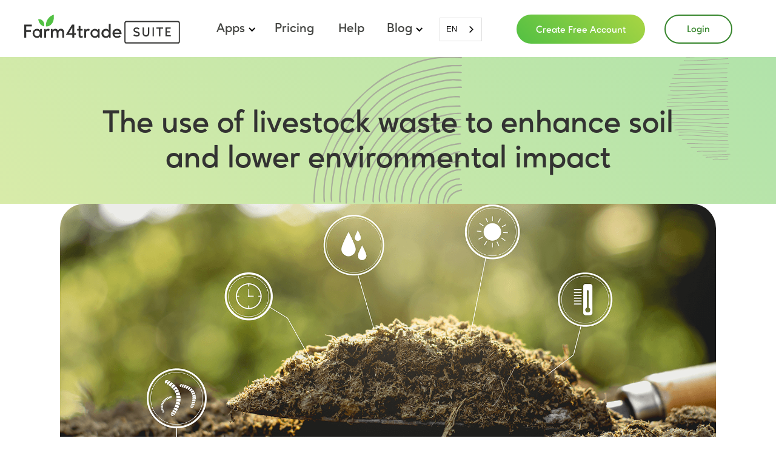

--- FILE ---
content_type: text/html; charset=utf-8
request_url: https://www.farm4tradesuite.com/blog/the-use-of-livestock-waste-to-enhance-soil-and-lower-environmental-impact
body_size: 7981
content:
<!DOCTYPE html><!-- This site was created in Webflow. https://webflow.com --><!-- Last Published: Tue Sep 10 2024 07:17:19 GMT+0000 (Coordinated Universal Time) --><html data-wf-domain="www.farm4tradesuite.com" data-wf-page="61a769198363f6cd308f132c" data-wf-site="6193c77bb29982fca40524b5" data-wf-collection="61a769198363f62a578f131f" data-wf-item-slug="the-use-of-livestock-waste-to-enhance-soil-and-lower-environmental-impact"><head><meta charset="utf-8"/><title>Farm4Trade Suite</title><meta content="width=device-width, initial-scale=1" name="viewport"/><meta content="google-site-verification=zI_3sX5AnMSPmiVvlmWvxew_HE0kmpqA3DczOG7PC0o" name="google-site-verification"/><meta content="Webflow" name="generator"/><link href="https://cdn.prod.website-files.com/6193c77bb29982fca40524b5/css/f4t-suite.webflow.ee0fc822c.css" rel="stylesheet" type="text/css"/><link href="https://fonts.googleapis.com" rel="preconnect"/><link href="https://fonts.gstatic.com" rel="preconnect" crossorigin="anonymous"/><script src="https://ajax.googleapis.com/ajax/libs/webfont/1.6.26/webfont.js" type="text/javascript"></script><script type="text/javascript">WebFont.load({  google: {    families: ["Nunito Sans:regular"]  }});</script><script type="text/javascript">!function(o,c){var n=c.documentElement,t=" w-mod-";n.className+=t+"js",("ontouchstart"in o||o.DocumentTouch&&c instanceof DocumentTouch)&&(n.className+=t+"touch")}(window,document);</script><link href="https://cdn.prod.website-files.com/6193c77bb29982fca40524b5/61bb3c2f14f2ee6514cf89db_favicon.png" rel="shortcut icon" type="image/x-icon"/><link href="https://cdn.prod.website-files.com/6193c77bb29982fca40524b5/61a645b8613075fc80ba139a_webclip.png" rel="apple-touch-icon"/><link href="https://www.farm4tradesuite.com/blog/the-use-of-livestock-waste-to-enhance-soil-and-lower-environmental-impact" rel="canonical"/><script async="" src="https://www.googletagmanager.com/gtag/js?id=G-W97SHD7NJL"></script><script type="text/javascript">window.dataLayer = window.dataLayer || [];function gtag(){dataLayer.push(arguments);}gtag('js', new Date());gtag('config', 'G-W97SHD7NJL', {'anonymize_ip': false});</script><script type="text/javascript">!function(f,b,e,v,n,t,s){if(f.fbq)return;n=f.fbq=function(){n.callMethod?n.callMethod.apply(n,arguments):n.queue.push(arguments)};if(!f._fbq)f._fbq=n;n.push=n;n.loaded=!0;n.version='2.0';n.agent='plwebflow';n.queue=[];t=b.createElement(e);t.async=!0;t.src=v;s=b.getElementsByTagName(e)[0];s.parentNode.insertBefore(t,s)}(window,document,'script','https://connect.facebook.net/en_US/fbevents.js');fbq('init', '1262782463842903');fbq('track', 'PageView');</script><!-- Finsweet Cookie Consent -->
<script async src="https://cdn.jsdelivr.net/npm/@finsweet/cookie-consent@1/fs-cc.js" fs-cc-mode="opt-in"></script>
<!-- Weglot translation -->
<script type="text/javascript" src="https://cdn.weglot.com/weglot.min.js"></script>
<script>
    Weglot.initialize({
        api_key: 'wg_f50c714085a8cdadeab7350d61f541327'
    });
</script>
<script type="text/javascript" src="https://a.leadbi.com/w/ef740684-5d2c-49ef-b1d0-74a9de03a9c3.js" data-domain="farm4tradesuite.com"></script>
<!-- Google Tag Manager -->
<script>(function(w,d,s,l,i){w[l]=w[l]||[];w[l].push({'gtm.start':
new Date().getTime(),event:'gtm.js'});var f=d.getElementsByTagName(s)[0],
j=d.createElement(s),dl=l!='dataLayer'?'&l='+l:'';j.async=true;j.src=
'https://www.googletagmanager.com/gtm.js?id='+i+dl;f.parentNode.insertBefore(j,f);
})(window,document,'script','dataLayer','GTM-NW8HG9R');</script>
<!-- End Google Tag Manager -->

<!-- Facebook domain verification -->
<meta name="facebook-domain-verification" content="cg8c7i82hm1uglidfnaamv7cyivptd" />
<!-- [Attributes by Finsweet] CMS Slider -->
<script async src="https://cdn.jsdelivr.net/npm/@finsweet/attributes-cmsslider@1/cmsslider.js"></script></head><body><div class="page-wrapper"><header id="nav" class="nav_component"><div data-collapse="medium" data-animation="default" data-duration="400" data-easing="ease" data-easing2="ease" role="banner" class="section_nav w-nav"><div class="container-omega"><div class="navigation-menu-omega"><a href="/" class="nav-logo-link"><img src="https://cdn.prod.website-files.com/6193c77bb29982fca40524b5/619cf286ae61528c727e65a7_Farm4trade%20Suite%20Apps%20logo.svg" alt="Farm4Trade Suite Logo" loading="eager" class="nav-logo"/></a></div><nav role="navigation" class="nav-menu-wrapper w-nav-menu"><div data-hover="true" data-delay="0" class="dropdown-omega w-dropdown"><div class="toggle-omega w-dropdown-toggle"><div class="nav-link is-dropdown">Apps</div><div class="chevron w-icon-dropdown-toggle"></div></div><nav class="dropdown-list-omega smaller-card-omega w-dropdown-list"><div class="dropdown-wrapper-omega"><div class="nav-wrapper-omega"><div class="column-full-omega"><a href="/apps/farm-management-app" class="navigation-link-omega w-inline-block"><div class="icon-circle-omega is-bg-gradient-green"><img src="https://cdn.prod.website-files.com/6193c77bb29982fca40524b5/61a640d9bd2b28a4b10ef856_nav-icon-white-fm.svg" alt="" class="image-12"/></div><div><div class="menu-title-2">Farm Management</div><div class="menu-subtext-blue">Livestock management and record keeping</div></div></a><a href="/apps/feed-formula-app" class="navigation-link-omega w-inline-block"><div class="icon-circle-omega is-bg-gradient-ffa"><img src="https://cdn.prod.website-files.com/6193c77bb29982fca40524b5/61a640f16130757d72ba010c_nav-icon-white-ff.svg" width="20" alt="Feed Formula App icon" class="image-12"/></div><div><div class="menu-title-2">Feed Formula</div><div class="menu-subtext-blue">Auto-formulate nutrition rations</div></div></a><a href="/apps/business-intelligence-app" class="navigation-link-omega w-inline-block"><div class="icon-circle-omega is-bg-gradient-bi"><img src="https://cdn.prod.website-files.com/6193c77bb29982fca40524b5/61a64132686cce465313ce6c_nav-icon-white-bi.svg" alt="Business Intelligence icon" class="image-12"/></div><div><div class="menu-title-2">Business Intelligence</div><div class="menu-subtext-blue">Productivity dashboard</div></div></a><a href="/apps/snap-animal-app" class="navigation-link-omega w-inline-block"><div class="icon-circle-omega is-bg-gradient-snapanimal"><img src="https://cdn.prod.website-files.com/6193c77bb29982fca40524b5/61a641325de48e7f1e944457_nav-icon-white-sa.svg" alt="Snap Animal App icon" class="image-12"/></div><div><div class="menu-title-2">Snap Animal</div><div class="menu-subtext-blue">Contactless Animal identification</div></div></a><a href="/apps/amove-app" class="navigation-link-omega w-inline-block"><div class="icon-circle-omega is-bg-gradient-amove"><img src="https://cdn.prod.website-files.com/6193c77bb29982fca40524b5/61a6413274f726d757e73b14_nav-icon-white-am.svg" alt="AMove App icon" class="image-12"/></div><div><div class="menu-title-2">Amove</div><div class="menu-subtext-blue">Animal transport pooling marketplace</div></div></a></div></div><img src="https://cdn.prod.website-files.com/5f1b9f684fa134458c492e67/5f34c448b89a6a5f5685ba70_Arrow%20Nav%20White.svg" alt="" class="navigation-arrow-omega smaller-arrow-omega"/></div></nav></div><a href="/pricing" class="nav-link w-nav-link">Pricing</a><a href="http://help.farm4trade.com" class="nav-link w-nav-link">Help</a><div data-hover="true" data-delay="0" class="dropdown-omega w-dropdown"><div class="toggle-omega w-dropdown-toggle"><div class="nav-link is-dropdown">Blog</div><div class="chevron w-icon-dropdown-toggle"></div></div><nav class="dropdown-list-omega smaller-card-omega w-dropdown-list"><div class="dropdown-wrapper-omega"><div class="nav-wrapper-omega"><div class="column-full-omega"><a href="/blog" class="navigation-link-omega w-inline-block"><div><div class="menu-title-2">Blog Home</div></div></a><a href="/category/animal-breeding-and-production" class="navigation-link-omega w-inline-block"><div><div class="menu-title-2">Animal Breeding and Production</div></div></a><a href="/category/animal-identification" class="navigation-link-omega w-inline-block"><div><div class="menu-title-2">Animal Identification</div></div></a><a href="/category/animal-health" class="navigation-link-omega w-inline-block"><div><div class="menu-title-2">Animal Health</div></div></a><a href="/category/animal-nutrition" class="navigation-link-omega w-inline-block"><div><div class="menu-title-2">Animal Nutrition</div></div></a><a href="/category/environment-and-climate" class="navigation-link-omega w-inline-block"><div><div class="menu-title-2">Environment and Climate</div></div></a><a href="/category/wildlife" class="navigation-link-omega w-inline-block"><div><div class="menu-title-2">Wildlife</div></div></a><a href="/category/community" class="navigation-link-omega w-inline-block"><div><div class="menu-title-2">Community</div></div></a></div></div><img src="https://cdn.prod.website-files.com/5f1b9f684fa134458c492e67/5f34c448b89a6a5f5685ba70_Arrow%20Nav%20White.svg" alt="" class="navigation-arrow-omega smaller-arrow-omega"/></div></nav></div><div class="padding-small"><a href="http://suite.farm4trade.com" class="button-footer-login is-nav-show-mobile-only w-button">Login or Create an Account</a></div></nav><div class="nav-menu-wrapper"><div class="margin-right margin-medium"><a href="http://suite.farm4trade.com" class="button-primary hide-mobile-portrait hide-mobile-landscape w-button">Create Free Account</a></div><div class="margin-right margin-medium"><a href="http://suite.farm4trade.com" class="button-secondary hide-mobile-portrait hide-mobile-landscape w-button">Login</a></div><div class="mobile-hamburger w-nav-button"><div class="icon w-icon-nav-menu"></div></div></div></div></div></header><main class="main-wrapper"><div class="section-blog-post-header1"><div class="blog-post-header"><div class="blog-post_deco-bottom-wrapper"><img src="https://cdn.prod.website-files.com/6193c77bb29982fca40524b5/61a6bb3830957713cfe80210_deco_blog-post-bottom.svg" loading="lazy" alt=""/></div><div class="page-padding"><div class="padding-vertical padding-medium"><div class="container-medium"><div class="category-header-wrapper"><div class="margin-top margin-large"><h1 class="blog-post_header-title">The use of livestock waste to enhance soil and lower environmental impact</h1></div><p class="text-size-medium text-align-center max-width-medium w-dyn-bind-empty"></p></div></div></div></div></div></div><div class="blog-post-content"><div class="header-bg"></div><div class="container-large"><div class="blog-post_header-image"><img src="https://cdn.prod.website-files.com/61a503785b6ce52e8fbf3b6d/61b87aa63c7ed31f76c95990_Mockup-img-blog-04092020.png" alt="The use of livestock waste to enhance soil and lower environmental impact - Blog Farm4Trade|The use of livestock waste to enhance soil and lower environmental impact - Blog Farm4Trade" sizes="(max-width: 479px) 94vw, 85vw" srcset="https://cdn.prod.website-files.com/61a503785b6ce52e8fbf3b6d/61b87aa63c7ed31f76c95990_Mockup-img-blog-04092020-p-500.png 500w, https://cdn.prod.website-files.com/61a503785b6ce52e8fbf3b6d/61b87aa63c7ed31f76c95990_Mockup-img-blog-04092020-p-800.png 800w, https://cdn.prod.website-files.com/61a503785b6ce52e8fbf3b6d/61b87aa63c7ed31f76c95990_Mockup-img-blog-04092020.png 1600w" class="header-image-cover"/></div></div><div class="page-padding"><div class="padding-vertical padding-large"><div class="container-small"><div class="text-rich-text w-richtext"><h2>Intensification of domesticated animals to maximize production is a common trend around the world to sustain the rise in population.</h2><p> </p><h3>However, livestock waste remains a subject under discussion due to emission of pollutants onto the environment.</h3><p>Therefore, what can be done to address this concern? What mitigation strategies can be employed to address production waste from intensive systems?</p><p>Hence, this brings us to today’s edition that focuses on <strong>the use of livestock waste in a sustainable way and yields an advantage to a farmer</strong>.</p><p> </p><h3>Livestock waste, commonly referred to as manure, is defined as a natural by-product of livestock production and an <strong>excellent source of plant nutrients</strong>.</h3><p>Manure decomposes easily and releases nutrients such as nitrogen, potassium, sulphur and phosphorus into the soil.</p><p>Commonly used animals sources of manure:</p><p> </p><ol role="list"> <li>Cattle</li> <li>Pigs</li> <li>Chicken</li> <li>Goats</li> <li>Sheep</li> <li>Elephant</li> </ol><p> </p><h3>What are the uses of livestock waste?</h3><p> </p><ul role="list"> <li><strong>Production of </strong><a href="https://www.farm4trade.com/how-to-prepare-vermicompost-in-10-steps/"><strong>vermicompost</strong></a></li> </ul><p>Earthworms consume animal waste and excrete little pelleted material called <a href="https://www.farm4trade.com/how-to-prepare-vermicompost-in-10-steps/">vermicompost.</a> Nutrients present are converted into soluble form that are utilized by plants for growth and contribute to the improvement of soil organic matter.</p><p>Vermicompost fertilizer application on cultivated veld<strong> results in great yields on vegetation growth</strong> (tomatoes, onions etc.). Production companies make pelleted manures that are commercially sold. Therefore, ideal application time is provided, to avoid excess nutrients leaching into the soil, surface runoff and subsequently disturbing water systems.</p><ul role="list"> <li><strong>Production of larvae/worms</strong></li> </ul><p>As a way of <strong>curbing high feed costs</strong> in production (poultry), farmers use manure as a <strong>substrate for larvae growth</strong>. Different fly species are bred to produce these larvae that have a high protein content to chickens. Larva fed to chickens are mostly used as a complement to the daily rations.</p><p>Furthermore, earthworms can also be used as feed for fish and baits when fishing.</p><ul role="list"> <li><strong>Production of biogas</strong></li> </ul><p>Anaerobic digestion is a process that breaks down complex organic wastes (methane, carbon dioxide) and produces biogas. As production of livestock increases, so does livestock waste, <strong>hence making biogas a renewable source of energy</strong>. Biogas can be used as a <strong>source of electricity for cooking</strong> or lighting in homes and industries. <strong>Biogas is regarded as the future renewable energy </strong>that can be used sustainable.</p><ul role="list"> <li><strong>Employment creation</strong></li> </ul><p>On a broader scale, sustainable use of production waste creates employment. Fertilizer companies have adopted and promote use of <strong>organic fertilizers to suppress land degradation</strong>.</p><ul role="list"> <li><strong>Education</strong></li> </ul><p><strong>Sustainable use of different manures can be taught in schools</strong> and farming communities as it enhances knowledge. Therefore, production waste can be used to cultivate various crops.</p><p> </p><p> </p><p><strong>Did you know? </strong></p><p> </p><ul role="list"> <li><strong>Guano</strong> is the amassed excrement of seabirds and bats. It can be used as a <strong>natural fungicide</strong> and <strong>controls nematodes</strong> in the soil.</li> <li>Elephant dung consists of plants and leaves, which hold most of the foliage that are beneficial to humans. Inhaling smoke of the dung is believed to heal headache and suppress <strong>pain.</strong></li> </ul><p><strong>To sum it all up, conversion of manure into different forms in agriculture, yields a competitive advantage to farming communities as it improves soil fertility and provides employment. This ultimately sustains livelihood. </strong></p><p> </p><h5>References</h5><ul role="list"> <li> <a href="https://www.gov.mb.ca/agriculture/livestock/production/pork/pubs/farm-practices-guidelines_section04.pdf">https://www.gov.mb.ca/agriculture/livestock/production/pork/pubs/farm-practices-guidelines_section04.pdf</a> </li> <li> <a href="https://www.sare.org/Learning-Center/Books/Building-Soils-for-Better-Crops-3rd-Edition/Text-Version/Animal-Manures-for-Increasing-Organic-Matter-and-Supplying-Nutrients/Using-Manures">https://www.sare.org/Learning-Center/Books/Building-Soils-for-Better-Crops-3rd-Edition/Text-Version/Animal-Manures-for-Increasing-Organic-Matter-and-Supplying-Nutrients/Using-Manures</a> </li> <li> <a href="https://extension.wsu.edu/animalag/content/manure-on-your-farm-asset-or-liability/">https://extension.wsu.edu/animalag/content/manure-on-your-farm-asset-or-liability/ </a> </li> <li> <a href="https://naldc.nal.usda.gov/download/18519/PDF">https://naldc.nal.usda.gov/download/18519/PDF</a> </li> <!-- --> <li> </li> </ul><p>Discover the Suite of Apps for Livestock Management<br/>The most complete set of tools to improve productivity</p></div><div class="padding-vertical padding-medium"><div class="text-divider_horizontal-grey"></div></div><div class="blog-end-wrapper"><div class="author-block-2"><div style="background-image:url(&quot;https://cdn.prod.website-files.com/61a503785b6ce52e8fbf3b6d/61b87f48fb962b2b08b05e34_Nellia.jpeg&quot;)" class="avatar-circle-3"></div><div><h2 class="author-name-large">Nyoni Nellia</h2><div class="detail-text">Title here</div></div></div><div class="blog-post_date-wrapper"><div class="blog-post_date-text">September 4, 2020</div></div></div></div></div></div></div><section class="section-browse-categories"><div class="page-padding"><div class="padding-vertical padding-small"><div class="container-large"><div class="margin-top margin-medium"><div class="blog-heading-wrapper"><h3 class="blog-heading-large">Browse Categories</h3><div class="heading-line"></div></div><div class="blog-category-collection-list-wrapper w-dyn-list"><div role="list" class="categories-wrapper blog-category w-dyn-items"><div role="listitem" class="category-item w-dyn-item"><a href="/category/animal-breeding-and-production" class="button-category w-inline-block"><div class="button-category-text">Animal Breeding and Production</div></a></div><div role="listitem" class="category-item w-dyn-item"><a href="/category/animal-health" class="button-category w-inline-block"><div class="button-category-text">Animal Health</div></a></div><div role="listitem" class="category-item w-dyn-item"><a href="/category/animal-identification" class="button-category w-inline-block"><div class="button-category-text">Animal Identification</div></a></div><div role="listitem" class="category-item w-dyn-item"><a href="/category/animal-nutrition" class="button-category w-inline-block"><div class="button-category-text">Animal Nutrition</div></a></div><div role="listitem" class="category-item w-dyn-item"><a href="/category/livestock-management" class="button-category w-inline-block"><div class="button-category-text">Livestock Management</div></a></div><div role="listitem" class="category-item w-dyn-item"><a href="/category/environment-and-climate" class="button-category w-inline-block"><div class="button-category-text">Environment and Climate</div></a></div><div role="listitem" class="category-item w-dyn-item"><a href="/category/community" class="button-category w-inline-block"><div class="button-category-text">Community</div></a></div><div role="listitem" class="category-item w-dyn-item"><a href="/category/wildlife" class="button-category w-inline-block"><div class="button-category-text">Wildlife</div></a></div><div role="listitem" class="category-item w-dyn-item"><a href="/category/other" class="button-category w-inline-block"><div class="button-category-text">Other</div></a></div></div></div></div></div></div></div></section><div class="section-blog-post-related"><div class="page-padding"><div class="padding-vertical padding-medium"><div class="container-large"><div class="blog-heading-wrapper"><h3 class="blog-heading-large">Related Articles</h3><div class="heading-line"></div></div><div class="related-articles_content"><div class="related-articles_slider w-dyn-list"><div fs-cmsslider-element="list" role="list" class="related-articles_item w-dyn-items w-row"><div role="listitem" class="blog-post-grid w-dyn-item w-col w-col-4"><a href="/blog/effective-farm-management-in-response-to-the-risk-of-wildfires" class="related-articles_blog-wrapper w-inline-block"><div class="related-articles_item-img-wrapper"><img src="https://cdn.prod.website-files.com/61a503785b6ce52e8fbf3b6d/61b87d445514dc1eeabc95c0_Mockup-img-blog-22012021.png" loading="lazy" alt="" sizes="(max-width: 479px) 81vw, (max-width: 767px) 92vw, 29vw" srcset="https://cdn.prod.website-files.com/61a503785b6ce52e8fbf3b6d/61b87d445514dc1eeabc95c0_Mockup-img-blog-22012021-p-500.png 500w, https://cdn.prod.website-files.com/61a503785b6ce52e8fbf3b6d/61b87d445514dc1eeabc95c0_Mockup-img-blog-22012021-p-800.png 800w, https://cdn.prod.website-files.com/61a503785b6ce52e8fbf3b6d/61b87d445514dc1eeabc95c0_Mockup-img-blog-22012021.png 1600w" class="related-articles_item-img"/></div><div class="related-articles_item-wrapper"><div class="related-articles_item-heading"><h3 class="blog-recent-thumb-title">Effective farm management in response to the risk of wildfires</h3></div><div class="related-articles_item-info-wrapper"><div class="category-text">Environment and Climate</div><div class="related-articles_item-info-wrapper"><div data-w-id="0d46497a-e4fa-6f62-8a82-598b0f6faba2" class="blog-button-text-block"><div class="blog_button-text">Read More</div><img src="https://cdn.prod.website-files.com/6193c77bb29982fca40524b5/61aefa7b2447ae1196cd88e5_card-arrow.svg" loading="lazy" width="72" alt=""/></div></div></div></div></a></div><div role="listitem" class="blog-post-grid w-dyn-item w-col w-col-4"><a href="/blog/drought-mitigation-strategies-for-livestock-in-southern-africa" class="related-articles_blog-wrapper w-inline-block"><div class="related-articles_item-img-wrapper"><img src="https://cdn.prod.website-files.com/61a503785b6ce52e8fbf3b6d/61b87d66fb962ba651ae1487_Mockup-img-blog-1112020.png" loading="lazy" alt="" sizes="(max-width: 479px) 81vw, (max-width: 767px) 92vw, 29vw" srcset="https://cdn.prod.website-files.com/61a503785b6ce52e8fbf3b6d/61b87d66fb962ba651ae1487_Mockup-img-blog-1112020-p-500.png 500w, https://cdn.prod.website-files.com/61a503785b6ce52e8fbf3b6d/61b87d66fb962ba651ae1487_Mockup-img-blog-1112020.png 1600w" class="related-articles_item-img"/></div><div class="related-articles_item-wrapper"><div class="related-articles_item-heading"><h3 class="blog-recent-thumb-title">Drought mitigation strategies for livestock in southern Africa</h3></div><div class="related-articles_item-info-wrapper"><div class="category-text">Environment and Climate</div><div class="related-articles_item-info-wrapper"><div data-w-id="0d46497a-e4fa-6f62-8a82-598b0f6faba2" class="blog-button-text-block"><div class="blog_button-text">Read More</div><img src="https://cdn.prod.website-files.com/6193c77bb29982fca40524b5/61aefa7b2447ae1196cd88e5_card-arrow.svg" loading="lazy" width="72" alt=""/></div></div></div></div></a></div><div role="listitem" class="blog-post-grid w-dyn-item w-col w-col-4"><a href="/blog/the-impact-of-climate-change-on-livestock-production" class="related-articles_blog-wrapper w-inline-block"><div class="related-articles_item-img-wrapper"><img src="https://cdn.prod.website-files.com/61a503785b6ce52e8fbf3b6d/61b87d7f7bd7e22e5de93a81_Mockup-img-blog-23102020.png" loading="lazy" alt="" sizes="(max-width: 479px) 81vw, (max-width: 767px) 92vw, 29vw" srcset="https://cdn.prod.website-files.com/61a503785b6ce52e8fbf3b6d/61b87d7f7bd7e22e5de93a81_Mockup-img-blog-23102020-p-500.png 500w, https://cdn.prod.website-files.com/61a503785b6ce52e8fbf3b6d/61b87d7f7bd7e22e5de93a81_Mockup-img-blog-23102020-p-800.png 800w, https://cdn.prod.website-files.com/61a503785b6ce52e8fbf3b6d/61b87d7f7bd7e22e5de93a81_Mockup-img-blog-23102020.png 1600w" class="related-articles_item-img"/></div><div class="related-articles_item-wrapper"><div class="related-articles_item-heading"><h3 class="blog-recent-thumb-title">The impact of climate change on livestock production</h3></div><div class="related-articles_item-info-wrapper"><div class="category-text">Environment and Climate</div><div class="related-articles_item-info-wrapper"><div data-w-id="0d46497a-e4fa-6f62-8a82-598b0f6faba2" class="blog-button-text-block"><div class="blog_button-text">Read More</div><img src="https://cdn.prod.website-files.com/6193c77bb29982fca40524b5/61aefa7b2447ae1196cd88e5_card-arrow.svg" loading="lazy" width="72" alt=""/></div></div></div></div></a></div></div><div role="navigation" aria-label="List" class="w-pagination-wrapper pagination"><div aria-label="Page 1 of 6" role="heading" class="w-page-count page-count">1 / 6</div><a href="?f73f70f2_page=2" aria-label="Next Page" class="w-pagination-next next"><img src="https://cdn.prod.website-files.com/610389255fdfe937e365a700/61038f24b77c58ec761ba271_Arrow%20Right.svg" loading="lazy" width="36" alt=""/></a><link rel="prerender" href="?f73f70f2_page=2"/></div></div></div></div></div></div></div><div></div><footer id="footer" class="footer"><section class="section-main-footer"><div class="page-padding"><div class="padding-vertical padding-large"><div class="margin-top"><div class="container-large"><div class="footer-flex-container"><div><div class="footer_logo-wrapper"><a href="/" class="footer-logo-link"><img src="https://cdn.prod.website-files.com/6193c77bb29982fca40524b5/619cf286ae61528c727e65a7_Farm4trade%20Suite%20Apps%20logo.svg" width="350" alt="Farm4Trade Suite Logo" class="footer_logo"/></a><div class="margin-right margin-medium"><a href="http://suite.farm4trade.com" class="button-footer-login w-button">Login or Create an Account</a></div><div class="margin-top margin-medium"><div class="footer_social-wrapper"><div class="margin-right margin-medium"><a href="https://www.facebook.com/Farm4TradeSuite" target="_blank" class="social-link-block w-inline-block"><img src="https://cdn.prod.website-files.com/6193c77bb29982fca40524b5/61aefbae2f3f6d390ddece34_social-icon-fb.svg" alt="" class="image-13 is-fb"/></a></div><div class="margin-right margin-medium"><a href="https://instagram.com/farm4trade/" target="_blank" class="social-link-block w-inline-block"><img src="https://cdn.prod.website-files.com/6193c77bb29982fca40524b5/61a63d49fe9af24fb2ced5b2_social-ig-white.svg" alt="Instagram Icon" class="image-13"/></a></div></div></div></div></div><div class="footer_column"><h2 class="footer-heading">About</h2><ul role="list" class="w-list-unstyled"><li><a href="/" class="footer-link">Farm4Trade Suite (Home)</a></li><li><a href="http://farm4trade.com" class="footer-link">Farm4Trade.com (About us)</a></li><li><a href="http://f4tlab.com" class="footer-link">F4TLab.com (R&amp;D)</a></li><li><a href="https://farm4trade.com/careers" class="footer-link">Careers</a></li></ul></div><div class="footer_column"><h2 class="footer-heading">Products</h2><ul role="list" class="w-list-unstyled"><li><a href="/apps/farm-management-app" class="footer-link">Farm Management</a></li><li><a href="/apps/feed-formula-app" class="footer-link">Feed Formula</a></li><li><a href="/apps/business-intelligence-app" class="footer-link">Business Intelligence</a></li><li><a href="/apps/amove-app" class="footer-link">AMove</a></li><li><a href="/apps/snap-animal-app" class="footer-link">Snap Animal</a></li></ul></div><div class="footer_column"><h2 class="footer-heading">Info</h2><ul role="list" class="w-list-unstyled"><li><a href="/pricing" class="footer-link">Pricing</a></li><li><a href="http://help.farm4trade.com" class="footer-link">Help </a></li><li><a href="/contact" class="footer-link">Contact</a></li></ul></div><div class="footer_column"><a href="/blog" class="w-inline-block"><h2 class="footer-heading">F4T Suite Blog</h2></a><ul role="list" class="w-list-unstyled"><li><a href="/category/animal-breeding-and-production" class="footer-link">Animal Breeding and Production</a></li><li><a href="/category/animal-health" class="footer-link">Animal Health</a></li><li><a href="/category/animal-identification" class="footer-link">Animal Identification</a></li><li><a href="/category/animal-nutrition" class="footer-link">Animal Nutrition</a></li><li><a href="/category/environment-and-climate" class="footer-link">Environment and Climate</a></li><li><a href="/category/livestock-management" class="footer-link">Livestock Management</a></li><li><a href="/category/wildlife" class="footer-link">Wildlife</a></li><li><a href="/category/other" class="footer-link">Other</a></li></ul></div></div></div></div></div></div></section><section class="section-footer-legal"><div class="page-padding"><div class="padding-vertical padding-small"><div class="container-large w-container"><div class="layout"><div><div class="footer_legal-text">Copyright © 2021 Farm4Trade SRL | All right reserved.</div></div><div><div class="footer_legal-text"> <a href="/legal/privacy-policy" class="footer-legal-link">Privacy Policy</a>  | <a href="/legal/cookies-policy" class="footer-legal-link">Cookie Policy</a></div></div></div></div></div></div></section></footer></main></div><script src="https://d3e54v103j8qbb.cloudfront.net/js/jquery-3.5.1.min.dc5e7f18c8.js?site=6193c77bb29982fca40524b5" type="text/javascript" integrity="sha256-9/aliU8dGd2tb6OSsuzixeV4y/faTqgFtohetphbbj0=" crossorigin="anonymous"></script><script src="https://cdn.prod.website-files.com/6193c77bb29982fca40524b5/js/webflow.54e004e5d.js" type="text/javascript"></script></body></html>

--- FILE ---
content_type: text/css
request_url: https://cdn.prod.website-files.com/6193c77bb29982fca40524b5/css/f4t-suite.webflow.ee0fc822c.css
body_size: 26940
content:
html {
  -webkit-text-size-adjust: 100%;
  -ms-text-size-adjust: 100%;
  font-family: sans-serif;
}

body {
  margin: 0;
}

article, aside, details, figcaption, figure, footer, header, hgroup, main, menu, nav, section, summary {
  display: block;
}

audio, canvas, progress, video {
  vertical-align: baseline;
  display: inline-block;
}

audio:not([controls]) {
  height: 0;
  display: none;
}

[hidden], template {
  display: none;
}

a {
  background-color: #0000;
}

a:active, a:hover {
  outline: 0;
}

abbr[title] {
  border-bottom: 1px dotted;
}

b, strong {
  font-weight: bold;
}

dfn {
  font-style: italic;
}

h1 {
  margin: .67em 0;
  font-size: 2em;
}

mark {
  color: #000;
  background: #ff0;
}

small {
  font-size: 80%;
}

sub, sup {
  vertical-align: baseline;
  font-size: 75%;
  line-height: 0;
  position: relative;
}

sup {
  top: -.5em;
}

sub {
  bottom: -.25em;
}

img {
  border: 0;
}

svg:not(:root) {
  overflow: hidden;
}

hr {
  box-sizing: content-box;
  height: 0;
}

pre {
  overflow: auto;
}

code, kbd, pre, samp {
  font-family: monospace;
  font-size: 1em;
}

button, input, optgroup, select, textarea {
  color: inherit;
  font: inherit;
  margin: 0;
}

button {
  overflow: visible;
}

button, select {
  text-transform: none;
}

button, html input[type="button"], input[type="reset"] {
  -webkit-appearance: button;
  cursor: pointer;
}

button[disabled], html input[disabled] {
  cursor: default;
}

button::-moz-focus-inner, input::-moz-focus-inner {
  border: 0;
  padding: 0;
}

input {
  line-height: normal;
}

input[type="checkbox"], input[type="radio"] {
  box-sizing: border-box;
  padding: 0;
}

input[type="number"]::-webkit-inner-spin-button, input[type="number"]::-webkit-outer-spin-button {
  height: auto;
}

input[type="search"] {
  -webkit-appearance: none;
}

input[type="search"]::-webkit-search-cancel-button, input[type="search"]::-webkit-search-decoration {
  -webkit-appearance: none;
}

legend {
  border: 0;
  padding: 0;
}

textarea {
  overflow: auto;
}

optgroup {
  font-weight: bold;
}

table {
  border-collapse: collapse;
  border-spacing: 0;
}

td, th {
  padding: 0;
}

@font-face {
  font-family: webflow-icons;
  src: url("[data-uri]") format("truetype");
  font-weight: normal;
  font-style: normal;
}

[class^="w-icon-"], [class*=" w-icon-"] {
  speak: none;
  font-variant: normal;
  text-transform: none;
  -webkit-font-smoothing: antialiased;
  -moz-osx-font-smoothing: grayscale;
  font-style: normal;
  font-weight: normal;
  line-height: 1;
  font-family: webflow-icons !important;
}

.w-icon-slider-right:before {
  content: "";
}

.w-icon-slider-left:before {
  content: "";
}

.w-icon-nav-menu:before {
  content: "";
}

.w-icon-arrow-down:before, .w-icon-dropdown-toggle:before {
  content: "";
}

.w-icon-file-upload-remove:before {
  content: "";
}

.w-icon-file-upload-icon:before {
  content: "";
}

* {
  box-sizing: border-box;
}

html {
  height: 100%;
}

body {
  color: #333;
  background-color: #fff;
  min-height: 100%;
  margin: 0;
  font-family: Arial, sans-serif;
  font-size: 14px;
  line-height: 20px;
}

img {
  vertical-align: middle;
  max-width: 100%;
  display: inline-block;
}

html.w-mod-touch * {
  background-attachment: scroll !important;
}

.w-block {
  display: block;
}

.w-inline-block {
  max-width: 100%;
  display: inline-block;
}

.w-clearfix:before, .w-clearfix:after {
  content: " ";
  grid-area: 1 / 1 / 2 / 2;
  display: table;
}

.w-clearfix:after {
  clear: both;
}

.w-hidden {
  display: none;
}

.w-button {
  color: #fff;
  line-height: inherit;
  cursor: pointer;
  background-color: #3898ec;
  border: 0;
  border-radius: 0;
  padding: 9px 15px;
  text-decoration: none;
  display: inline-block;
}

input.w-button {
  -webkit-appearance: button;
}

html[data-w-dynpage] [data-w-cloak] {
  color: #0000 !important;
}

.w-code-block {
  margin: unset;
}

pre.w-code-block code {
  all: inherit;
}

.w-optimization {
  display: contents;
}

.w-webflow-badge, .w-webflow-badge * {
  z-index: auto;
  visibility: visible;
  box-sizing: border-box;
  float: none;
  clear: none;
  box-shadow: none;
  opacity: 1;
  direction: ltr;
  font-family: inherit;
  font-weight: inherit;
  color: inherit;
  font-size: inherit;
  line-height: inherit;
  font-style: inherit;
  font-variant: inherit;
  text-align: inherit;
  letter-spacing: inherit;
  -webkit-text-decoration: inherit;
  text-decoration: inherit;
  text-indent: 0;
  text-transform: inherit;
  text-shadow: none;
  font-smoothing: auto;
  vertical-align: baseline;
  cursor: inherit;
  white-space: inherit;
  word-break: normal;
  word-spacing: normal;
  word-wrap: normal;
  background: none;
  border: 0 #0000;
  border-radius: 0;
  width: auto;
  min-width: 0;
  max-width: none;
  height: auto;
  min-height: 0;
  max-height: none;
  margin: 0;
  padding: 0;
  list-style-type: disc;
  transition: none;
  display: block;
  position: static;
  inset: auto;
  overflow: visible;
  transform: none;
}

.w-webflow-badge {
  white-space: nowrap;
  cursor: pointer;
  box-shadow: 0 0 0 1px #0000001a, 0 1px 3px #0000001a;
  visibility: visible !important;
  z-index: 2147483647 !important;
  color: #aaadb0 !important;
  opacity: 1 !important;
  background-color: #fff !important;
  border-radius: 3px !important;
  width: auto !important;
  height: auto !important;
  margin: 0 !important;
  padding: 6px !important;
  font-size: 12px !important;
  line-height: 14px !important;
  text-decoration: none !important;
  display: inline-block !important;
  position: fixed !important;
  inset: auto 12px 12px auto !important;
  overflow: visible !important;
  transform: none !important;
}

.w-webflow-badge > img {
  visibility: visible !important;
  opacity: 1 !important;
  vertical-align: middle !important;
  display: inline-block !important;
}

h1, h2, h3, h4, h5, h6 {
  margin-bottom: 10px;
  font-weight: bold;
}

h1 {
  margin-top: 20px;
  font-size: 38px;
  line-height: 44px;
}

h2 {
  margin-top: 20px;
  font-size: 32px;
  line-height: 36px;
}

h3 {
  margin-top: 20px;
  font-size: 24px;
  line-height: 30px;
}

h4 {
  margin-top: 10px;
  font-size: 18px;
  line-height: 24px;
}

h5 {
  margin-top: 10px;
  font-size: 14px;
  line-height: 20px;
}

h6 {
  margin-top: 10px;
  font-size: 12px;
  line-height: 18px;
}

p {
  margin-top: 0;
  margin-bottom: 10px;
}

blockquote {
  border-left: 5px solid #e2e2e2;
  margin: 0 0 10px;
  padding: 10px 20px;
  font-size: 18px;
  line-height: 22px;
}

figure {
  margin: 0 0 10px;
}

figcaption {
  text-align: center;
  margin-top: 5px;
}

ul, ol {
  margin-top: 0;
  margin-bottom: 10px;
  padding-left: 40px;
}

.w-list-unstyled {
  padding-left: 0;
  list-style: none;
}

.w-embed:before, .w-embed:after {
  content: " ";
  grid-area: 1 / 1 / 2 / 2;
  display: table;
}

.w-embed:after {
  clear: both;
}

.w-video {
  width: 100%;
  padding: 0;
  position: relative;
}

.w-video iframe, .w-video object, .w-video embed {
  border: none;
  width: 100%;
  height: 100%;
  position: absolute;
  top: 0;
  left: 0;
}

fieldset {
  border: 0;
  margin: 0;
  padding: 0;
}

button, [type="button"], [type="reset"] {
  cursor: pointer;
  -webkit-appearance: button;
  border: 0;
}

.w-form {
  margin: 0 0 15px;
}

.w-form-done {
  text-align: center;
  background-color: #ddd;
  padding: 20px;
  display: none;
}

.w-form-fail {
  background-color: #ffdede;
  margin-top: 10px;
  padding: 10px;
  display: none;
}

label {
  margin-bottom: 5px;
  font-weight: bold;
  display: block;
}

.w-input, .w-select {
  color: #333;
  vertical-align: middle;
  background-color: #fff;
  border: 1px solid #ccc;
  width: 100%;
  height: 38px;
  margin-bottom: 10px;
  padding: 8px 12px;
  font-size: 14px;
  line-height: 1.42857;
  display: block;
}

.w-input::placeholder, .w-select::placeholder {
  color: #999;
}

.w-input:focus, .w-select:focus {
  border-color: #3898ec;
  outline: 0;
}

.w-input[disabled], .w-select[disabled], .w-input[readonly], .w-select[readonly], fieldset[disabled] .w-input, fieldset[disabled] .w-select {
  cursor: not-allowed;
}

.w-input[disabled]:not(.w-input-disabled), .w-select[disabled]:not(.w-input-disabled), .w-input[readonly], .w-select[readonly], fieldset[disabled]:not(.w-input-disabled) .w-input, fieldset[disabled]:not(.w-input-disabled) .w-select {
  background-color: #eee;
}

textarea.w-input, textarea.w-select {
  height: auto;
}

.w-select {
  background-color: #f3f3f3;
}

.w-select[multiple] {
  height: auto;
}

.w-form-label {
  cursor: pointer;
  margin-bottom: 0;
  font-weight: normal;
  display: inline-block;
}

.w-radio {
  margin-bottom: 5px;
  padding-left: 20px;
  display: block;
}

.w-radio:before, .w-radio:after {
  content: " ";
  grid-area: 1 / 1 / 2 / 2;
  display: table;
}

.w-radio:after {
  clear: both;
}

.w-radio-input {
  float: left;
  margin: 3px 0 0 -20px;
  line-height: normal;
}

.w-file-upload {
  margin-bottom: 10px;
  display: block;
}

.w-file-upload-input {
  opacity: 0;
  z-index: -100;
  width: .1px;
  height: .1px;
  position: absolute;
  overflow: hidden;
}

.w-file-upload-default, .w-file-upload-uploading, .w-file-upload-success {
  color: #333;
  display: inline-block;
}

.w-file-upload-error {
  margin-top: 10px;
  display: block;
}

.w-file-upload-default.w-hidden, .w-file-upload-uploading.w-hidden, .w-file-upload-error.w-hidden, .w-file-upload-success.w-hidden {
  display: none;
}

.w-file-upload-uploading-btn {
  cursor: pointer;
  background-color: #fafafa;
  border: 1px solid #ccc;
  margin: 0;
  padding: 8px 12px;
  font-size: 14px;
  font-weight: normal;
  display: flex;
}

.w-file-upload-file {
  background-color: #fafafa;
  border: 1px solid #ccc;
  flex-grow: 1;
  justify-content: space-between;
  margin: 0;
  padding: 8px 9px 8px 11px;
  display: flex;
}

.w-file-upload-file-name {
  font-size: 14px;
  font-weight: normal;
  display: block;
}

.w-file-remove-link {
  cursor: pointer;
  width: auto;
  height: auto;
  margin-top: 3px;
  margin-left: 10px;
  padding: 3px;
  display: block;
}

.w-icon-file-upload-remove {
  margin: auto;
  font-size: 10px;
}

.w-file-upload-error-msg {
  color: #ea384c;
  padding: 2px 0;
  display: inline-block;
}

.w-file-upload-info {
  padding: 0 12px;
  line-height: 38px;
  display: inline-block;
}

.w-file-upload-label {
  cursor: pointer;
  background-color: #fafafa;
  border: 1px solid #ccc;
  margin: 0;
  padding: 8px 12px;
  font-size: 14px;
  font-weight: normal;
  display: inline-block;
}

.w-icon-file-upload-icon, .w-icon-file-upload-uploading {
  width: 20px;
  margin-right: 8px;
  display: inline-block;
}

.w-icon-file-upload-uploading {
  height: 20px;
}

.w-container {
  max-width: 940px;
  margin-left: auto;
  margin-right: auto;
}

.w-container:before, .w-container:after {
  content: " ";
  grid-area: 1 / 1 / 2 / 2;
  display: table;
}

.w-container:after {
  clear: both;
}

.w-container .w-row {
  margin-left: -10px;
  margin-right: -10px;
}

.w-row:before, .w-row:after {
  content: " ";
  grid-area: 1 / 1 / 2 / 2;
  display: table;
}

.w-row:after {
  clear: both;
}

.w-row .w-row {
  margin-left: 0;
  margin-right: 0;
}

.w-col {
  float: left;
  width: 100%;
  min-height: 1px;
  padding-left: 10px;
  padding-right: 10px;
  position: relative;
}

.w-col .w-col {
  padding-left: 0;
  padding-right: 0;
}

.w-col-1 {
  width: 8.33333%;
}

.w-col-2 {
  width: 16.6667%;
}

.w-col-3 {
  width: 25%;
}

.w-col-4 {
  width: 33.3333%;
}

.w-col-5 {
  width: 41.6667%;
}

.w-col-6 {
  width: 50%;
}

.w-col-7 {
  width: 58.3333%;
}

.w-col-8 {
  width: 66.6667%;
}

.w-col-9 {
  width: 75%;
}

.w-col-10 {
  width: 83.3333%;
}

.w-col-11 {
  width: 91.6667%;
}

.w-col-12 {
  width: 100%;
}

.w-hidden-main {
  display: none !important;
}

@media screen and (max-width: 991px) {
  .w-container {
    max-width: 728px;
  }

  .w-hidden-main {
    display: inherit !important;
  }

  .w-hidden-medium {
    display: none !important;
  }

  .w-col-medium-1 {
    width: 8.33333%;
  }

  .w-col-medium-2 {
    width: 16.6667%;
  }

  .w-col-medium-3 {
    width: 25%;
  }

  .w-col-medium-4 {
    width: 33.3333%;
  }

  .w-col-medium-5 {
    width: 41.6667%;
  }

  .w-col-medium-6 {
    width: 50%;
  }

  .w-col-medium-7 {
    width: 58.3333%;
  }

  .w-col-medium-8 {
    width: 66.6667%;
  }

  .w-col-medium-9 {
    width: 75%;
  }

  .w-col-medium-10 {
    width: 83.3333%;
  }

  .w-col-medium-11 {
    width: 91.6667%;
  }

  .w-col-medium-12 {
    width: 100%;
  }

  .w-col-stack {
    width: 100%;
    left: auto;
    right: auto;
  }
}

@media screen and (max-width: 767px) {
  .w-hidden-main, .w-hidden-medium {
    display: inherit !important;
  }

  .w-hidden-small {
    display: none !important;
  }

  .w-row, .w-container .w-row {
    margin-left: 0;
    margin-right: 0;
  }

  .w-col {
    width: 100%;
    left: auto;
    right: auto;
  }

  .w-col-small-1 {
    width: 8.33333%;
  }

  .w-col-small-2 {
    width: 16.6667%;
  }

  .w-col-small-3 {
    width: 25%;
  }

  .w-col-small-4 {
    width: 33.3333%;
  }

  .w-col-small-5 {
    width: 41.6667%;
  }

  .w-col-small-6 {
    width: 50%;
  }

  .w-col-small-7 {
    width: 58.3333%;
  }

  .w-col-small-8 {
    width: 66.6667%;
  }

  .w-col-small-9 {
    width: 75%;
  }

  .w-col-small-10 {
    width: 83.3333%;
  }

  .w-col-small-11 {
    width: 91.6667%;
  }

  .w-col-small-12 {
    width: 100%;
  }
}

@media screen and (max-width: 479px) {
  .w-container {
    max-width: none;
  }

  .w-hidden-main, .w-hidden-medium, .w-hidden-small {
    display: inherit !important;
  }

  .w-hidden-tiny {
    display: none !important;
  }

  .w-col {
    width: 100%;
  }

  .w-col-tiny-1 {
    width: 8.33333%;
  }

  .w-col-tiny-2 {
    width: 16.6667%;
  }

  .w-col-tiny-3 {
    width: 25%;
  }

  .w-col-tiny-4 {
    width: 33.3333%;
  }

  .w-col-tiny-5 {
    width: 41.6667%;
  }

  .w-col-tiny-6 {
    width: 50%;
  }

  .w-col-tiny-7 {
    width: 58.3333%;
  }

  .w-col-tiny-8 {
    width: 66.6667%;
  }

  .w-col-tiny-9 {
    width: 75%;
  }

  .w-col-tiny-10 {
    width: 83.3333%;
  }

  .w-col-tiny-11 {
    width: 91.6667%;
  }

  .w-col-tiny-12 {
    width: 100%;
  }
}

.w-widget {
  position: relative;
}

.w-widget-map {
  width: 100%;
  height: 400px;
}

.w-widget-map label {
  width: auto;
  display: inline;
}

.w-widget-map img {
  max-width: inherit;
}

.w-widget-map .gm-style-iw {
  text-align: center;
}

.w-widget-map .gm-style-iw > button {
  display: none !important;
}

.w-widget-twitter {
  overflow: hidden;
}

.w-widget-twitter-count-shim {
  vertical-align: top;
  text-align: center;
  background: #fff;
  border: 1px solid #758696;
  border-radius: 3px;
  width: 28px;
  height: 20px;
  display: inline-block;
  position: relative;
}

.w-widget-twitter-count-shim * {
  pointer-events: none;
  -webkit-user-select: none;
  user-select: none;
}

.w-widget-twitter-count-shim .w-widget-twitter-count-inner {
  text-align: center;
  color: #999;
  font-family: serif;
  font-size: 15px;
  line-height: 12px;
  position: relative;
}

.w-widget-twitter-count-shim .w-widget-twitter-count-clear {
  display: block;
  position: relative;
}

.w-widget-twitter-count-shim.w--large {
  width: 36px;
  height: 28px;
}

.w-widget-twitter-count-shim.w--large .w-widget-twitter-count-inner {
  font-size: 18px;
  line-height: 18px;
}

.w-widget-twitter-count-shim:not(.w--vertical) {
  margin-left: 5px;
  margin-right: 8px;
}

.w-widget-twitter-count-shim:not(.w--vertical).w--large {
  margin-left: 6px;
}

.w-widget-twitter-count-shim:not(.w--vertical):before, .w-widget-twitter-count-shim:not(.w--vertical):after {
  content: " ";
  pointer-events: none;
  border: solid #0000;
  width: 0;
  height: 0;
  position: absolute;
  top: 50%;
  left: 0;
}

.w-widget-twitter-count-shim:not(.w--vertical):before {
  border-width: 4px;
  border-color: #75869600 #5d6c7b #75869600 #75869600;
  margin-top: -4px;
  margin-left: -9px;
}

.w-widget-twitter-count-shim:not(.w--vertical).w--large:before {
  border-width: 5px;
  margin-top: -5px;
  margin-left: -10px;
}

.w-widget-twitter-count-shim:not(.w--vertical):after {
  border-width: 4px;
  border-color: #fff0 #fff #fff0 #fff0;
  margin-top: -4px;
  margin-left: -8px;
}

.w-widget-twitter-count-shim:not(.w--vertical).w--large:after {
  border-width: 5px;
  margin-top: -5px;
  margin-left: -9px;
}

.w-widget-twitter-count-shim.w--vertical {
  width: 61px;
  height: 33px;
  margin-bottom: 8px;
}

.w-widget-twitter-count-shim.w--vertical:before, .w-widget-twitter-count-shim.w--vertical:after {
  content: " ";
  pointer-events: none;
  border: solid #0000;
  width: 0;
  height: 0;
  position: absolute;
  top: 100%;
  left: 50%;
}

.w-widget-twitter-count-shim.w--vertical:before {
  border-width: 5px;
  border-color: #5d6c7b #75869600 #75869600;
  margin-left: -5px;
}

.w-widget-twitter-count-shim.w--vertical:after {
  border-width: 4px;
  border-color: #fff #fff0 #fff0;
  margin-left: -4px;
}

.w-widget-twitter-count-shim.w--vertical .w-widget-twitter-count-inner {
  font-size: 18px;
  line-height: 22px;
}

.w-widget-twitter-count-shim.w--vertical.w--large {
  width: 76px;
}

.w-background-video {
  color: #fff;
  height: 500px;
  position: relative;
  overflow: hidden;
}

.w-background-video > video {
  object-fit: cover;
  z-index: -100;
  background-position: 50%;
  background-size: cover;
  width: 100%;
  height: 100%;
  margin: auto;
  position: absolute;
  inset: -100%;
}

.w-background-video > video::-webkit-media-controls-start-playback-button {
  -webkit-appearance: none;
  display: none !important;
}

.w-background-video--control {
  background-color: #0000;
  padding: 0;
  position: absolute;
  bottom: 1em;
  right: 1em;
}

.w-background-video--control > [hidden] {
  display: none !important;
}

.w-slider {
  text-align: center;
  clear: both;
  -webkit-tap-highlight-color: #0000;
  tap-highlight-color: #0000;
  background: #ddd;
  height: 300px;
  position: relative;
}

.w-slider-mask {
  z-index: 1;
  white-space: nowrap;
  height: 100%;
  display: block;
  position: relative;
  left: 0;
  right: 0;
  overflow: hidden;
}

.w-slide {
  vertical-align: top;
  white-space: normal;
  text-align: left;
  width: 100%;
  height: 100%;
  display: inline-block;
  position: relative;
}

.w-slider-nav {
  z-index: 2;
  text-align: center;
  -webkit-tap-highlight-color: #0000;
  tap-highlight-color: #0000;
  height: 40px;
  margin: auto;
  padding-top: 10px;
  position: absolute;
  inset: auto 0 0;
}

.w-slider-nav.w-round > div {
  border-radius: 100%;
}

.w-slider-nav.w-num > div {
  font-size: inherit;
  line-height: inherit;
  width: auto;
  height: auto;
  padding: .2em .5em;
}

.w-slider-nav.w-shadow > div {
  box-shadow: 0 0 3px #3336;
}

.w-slider-nav-invert {
  color: #fff;
}

.w-slider-nav-invert > div {
  background-color: #2226;
}

.w-slider-nav-invert > div.w-active {
  background-color: #222;
}

.w-slider-dot {
  cursor: pointer;
  background-color: #fff6;
  width: 1em;
  height: 1em;
  margin: 0 3px .5em;
  transition: background-color .1s, color .1s;
  display: inline-block;
  position: relative;
}

.w-slider-dot.w-active {
  background-color: #fff;
}

.w-slider-dot:focus {
  outline: none;
  box-shadow: 0 0 0 2px #fff;
}

.w-slider-dot:focus.w-active {
  box-shadow: none;
}

.w-slider-arrow-left, .w-slider-arrow-right {
  cursor: pointer;
  color: #fff;
  -webkit-tap-highlight-color: #0000;
  tap-highlight-color: #0000;
  -webkit-user-select: none;
  user-select: none;
  width: 80px;
  margin: auto;
  font-size: 40px;
  position: absolute;
  inset: 0;
  overflow: hidden;
}

.w-slider-arrow-left [class^="w-icon-"], .w-slider-arrow-right [class^="w-icon-"], .w-slider-arrow-left [class*=" w-icon-"], .w-slider-arrow-right [class*=" w-icon-"] {
  position: absolute;
}

.w-slider-arrow-left:focus, .w-slider-arrow-right:focus {
  outline: 0;
}

.w-slider-arrow-left {
  z-index: 3;
  right: auto;
}

.w-slider-arrow-right {
  z-index: 4;
  left: auto;
}

.w-icon-slider-left, .w-icon-slider-right {
  width: 1em;
  height: 1em;
  margin: auto;
  inset: 0;
}

.w-slider-aria-label {
  clip: rect(0 0 0 0);
  border: 0;
  width: 1px;
  height: 1px;
  margin: -1px;
  padding: 0;
  position: absolute;
  overflow: hidden;
}

.w-slider-force-show {
  display: block !important;
}

.w-dropdown {
  text-align: left;
  z-index: 900;
  margin-left: auto;
  margin-right: auto;
  display: inline-block;
  position: relative;
}

.w-dropdown-btn, .w-dropdown-toggle, .w-dropdown-link {
  vertical-align: top;
  color: #222;
  text-align: left;
  white-space: nowrap;
  margin-left: auto;
  margin-right: auto;
  padding: 20px;
  text-decoration: none;
  position: relative;
}

.w-dropdown-toggle {
  -webkit-user-select: none;
  user-select: none;
  cursor: pointer;
  padding-right: 40px;
  display: inline-block;
}

.w-dropdown-toggle:focus {
  outline: 0;
}

.w-icon-dropdown-toggle {
  width: 1em;
  height: 1em;
  margin: auto 20px auto auto;
  position: absolute;
  top: 0;
  bottom: 0;
  right: 0;
}

.w-dropdown-list {
  background: #ddd;
  min-width: 100%;
  display: none;
  position: absolute;
}

.w-dropdown-list.w--open {
  display: block;
}

.w-dropdown-link {
  color: #222;
  padding: 10px 20px;
  display: block;
}

.w-dropdown-link.w--current {
  color: #0082f3;
}

.w-dropdown-link:focus {
  outline: 0;
}

@media screen and (max-width: 767px) {
  .w-nav-brand {
    padding-left: 10px;
  }
}

.w-lightbox-backdrop {
  cursor: auto;
  letter-spacing: normal;
  text-indent: 0;
  text-shadow: none;
  text-transform: none;
  visibility: visible;
  white-space: normal;
  word-break: normal;
  word-spacing: normal;
  word-wrap: normal;
  color: #fff;
  text-align: center;
  z-index: 2000;
  opacity: 0;
  -webkit-user-select: none;
  -moz-user-select: none;
  -webkit-tap-highlight-color: transparent;
  background: #000000e6;
  outline: 0;
  font-family: Helvetica Neue, Helvetica, Ubuntu, Segoe UI, Verdana, sans-serif;
  font-size: 17px;
  font-style: normal;
  font-weight: 300;
  line-height: 1.2;
  list-style: disc;
  position: fixed;
  inset: 0;
  -webkit-transform: translate(0);
}

.w-lightbox-backdrop, .w-lightbox-container {
  -webkit-overflow-scrolling: touch;
  height: 100%;
  overflow: auto;
}

.w-lightbox-content {
  height: 100vh;
  position: relative;
  overflow: hidden;
}

.w-lightbox-view {
  opacity: 0;
  width: 100vw;
  height: 100vh;
  position: absolute;
}

.w-lightbox-view:before {
  content: "";
  height: 100vh;
}

.w-lightbox-group, .w-lightbox-group .w-lightbox-view, .w-lightbox-group .w-lightbox-view:before {
  height: 86vh;
}

.w-lightbox-frame, .w-lightbox-view:before {
  vertical-align: middle;
  display: inline-block;
}

.w-lightbox-figure {
  margin: 0;
  position: relative;
}

.w-lightbox-group .w-lightbox-figure {
  cursor: pointer;
}

.w-lightbox-img {
  width: auto;
  max-width: none;
  height: auto;
}

.w-lightbox-image {
  float: none;
  max-width: 100vw;
  max-height: 100vh;
  display: block;
}

.w-lightbox-group .w-lightbox-image {
  max-height: 86vh;
}

.w-lightbox-caption {
  text-align: left;
  text-overflow: ellipsis;
  white-space: nowrap;
  background: #0006;
  padding: .5em 1em;
  position: absolute;
  bottom: 0;
  left: 0;
  right: 0;
  overflow: hidden;
}

.w-lightbox-embed {
  width: 100%;
  height: 100%;
  position: absolute;
  inset: 0;
}

.w-lightbox-control {
  cursor: pointer;
  background-position: center;
  background-repeat: no-repeat;
  background-size: 24px;
  width: 4em;
  transition: all .3s;
  position: absolute;
  top: 0;
}

.w-lightbox-left {
  background-image: url("[data-uri]");
  display: none;
  bottom: 0;
  left: 0;
}

.w-lightbox-right {
  background-image: url("[data-uri]");
  display: none;
  bottom: 0;
  right: 0;
}

.w-lightbox-close {
  background-image: url("[data-uri]");
  background-size: 18px;
  height: 2.6em;
  right: 0;
}

.w-lightbox-strip {
  white-space: nowrap;
  padding: 0 1vh;
  line-height: 0;
  position: absolute;
  bottom: 0;
  left: 0;
  right: 0;
  overflow: auto hidden;
}

.w-lightbox-item {
  box-sizing: content-box;
  cursor: pointer;
  width: 10vh;
  padding: 2vh 1vh;
  display: inline-block;
  -webkit-transform: translate3d(0, 0, 0);
}

.w-lightbox-active {
  opacity: .3;
}

.w-lightbox-thumbnail {
  background: #222;
  height: 10vh;
  position: relative;
  overflow: hidden;
}

.w-lightbox-thumbnail-image {
  position: absolute;
  top: 0;
  left: 0;
}

.w-lightbox-thumbnail .w-lightbox-tall {
  width: 100%;
  top: 50%;
  transform: translate(0, -50%);
}

.w-lightbox-thumbnail .w-lightbox-wide {
  height: 100%;
  left: 50%;
  transform: translate(-50%);
}

.w-lightbox-spinner {
  box-sizing: border-box;
  border: 5px solid #0006;
  border-radius: 50%;
  width: 40px;
  height: 40px;
  margin-top: -20px;
  margin-left: -20px;
  animation: .8s linear infinite spin;
  position: absolute;
  top: 50%;
  left: 50%;
}

.w-lightbox-spinner:after {
  content: "";
  border: 3px solid #0000;
  border-bottom-color: #fff;
  border-radius: 50%;
  position: absolute;
  inset: -4px;
}

.w-lightbox-hide {
  display: none;
}

.w-lightbox-noscroll {
  overflow: hidden;
}

@media (min-width: 768px) {
  .w-lightbox-content {
    height: 96vh;
    margin-top: 2vh;
  }

  .w-lightbox-view, .w-lightbox-view:before {
    height: 96vh;
  }

  .w-lightbox-group, .w-lightbox-group .w-lightbox-view, .w-lightbox-group .w-lightbox-view:before {
    height: 84vh;
  }

  .w-lightbox-image {
    max-width: 96vw;
    max-height: 96vh;
  }

  .w-lightbox-group .w-lightbox-image {
    max-width: 82.3vw;
    max-height: 84vh;
  }

  .w-lightbox-left, .w-lightbox-right {
    opacity: .5;
    display: block;
  }

  .w-lightbox-close {
    opacity: .8;
  }

  .w-lightbox-control:hover {
    opacity: 1;
  }
}

.w-lightbox-inactive, .w-lightbox-inactive:hover {
  opacity: 0;
}

.w-richtext:before, .w-richtext:after {
  content: " ";
  grid-area: 1 / 1 / 2 / 2;
  display: table;
}

.w-richtext:after {
  clear: both;
}

.w-richtext[contenteditable="true"]:before, .w-richtext[contenteditable="true"]:after {
  white-space: initial;
}

.w-richtext ol, .w-richtext ul {
  overflow: hidden;
}

.w-richtext .w-richtext-figure-selected.w-richtext-figure-type-video div:after, .w-richtext .w-richtext-figure-selected[data-rt-type="video"] div:after, .w-richtext .w-richtext-figure-selected.w-richtext-figure-type-image div, .w-richtext .w-richtext-figure-selected[data-rt-type="image"] div {
  outline: 2px solid #2895f7;
}

.w-richtext figure.w-richtext-figure-type-video > div:after, .w-richtext figure[data-rt-type="video"] > div:after {
  content: "";
  display: none;
  position: absolute;
  inset: 0;
}

.w-richtext figure {
  max-width: 60%;
  position: relative;
}

.w-richtext figure > div:before {
  cursor: default !important;
}

.w-richtext figure img {
  width: 100%;
}

.w-richtext figure figcaption.w-richtext-figcaption-placeholder {
  opacity: .6;
}

.w-richtext figure div {
  color: #0000;
  font-size: 0;
}

.w-richtext figure.w-richtext-figure-type-image, .w-richtext figure[data-rt-type="image"] {
  display: table;
}

.w-richtext figure.w-richtext-figure-type-image > div, .w-richtext figure[data-rt-type="image"] > div {
  display: inline-block;
}

.w-richtext figure.w-richtext-figure-type-image > figcaption, .w-richtext figure[data-rt-type="image"] > figcaption {
  caption-side: bottom;
  display: table-caption;
}

.w-richtext figure.w-richtext-figure-type-video, .w-richtext figure[data-rt-type="video"] {
  width: 60%;
  height: 0;
}

.w-richtext figure.w-richtext-figure-type-video iframe, .w-richtext figure[data-rt-type="video"] iframe {
  width: 100%;
  height: 100%;
  position: absolute;
  top: 0;
  left: 0;
}

.w-richtext figure.w-richtext-figure-type-video > div, .w-richtext figure[data-rt-type="video"] > div {
  width: 100%;
}

.w-richtext figure.w-richtext-align-center {
  clear: both;
  margin-left: auto;
  margin-right: auto;
}

.w-richtext figure.w-richtext-align-center.w-richtext-figure-type-image > div, .w-richtext figure.w-richtext-align-center[data-rt-type="image"] > div {
  max-width: 100%;
}

.w-richtext figure.w-richtext-align-normal {
  clear: both;
}

.w-richtext figure.w-richtext-align-fullwidth {
  text-align: center;
  clear: both;
  width: 100%;
  max-width: 100%;
  margin-left: auto;
  margin-right: auto;
  display: block;
}

.w-richtext figure.w-richtext-align-fullwidth > div {
  padding-bottom: inherit;
  display: inline-block;
}

.w-richtext figure.w-richtext-align-fullwidth > figcaption {
  display: block;
}

.w-richtext figure.w-richtext-align-floatleft {
  float: left;
  clear: none;
  margin-right: 15px;
}

.w-richtext figure.w-richtext-align-floatright {
  float: right;
  clear: none;
  margin-left: 15px;
}

.w-nav {
  z-index: 1000;
  background: #ddd;
  position: relative;
}

.w-nav:before, .w-nav:after {
  content: " ";
  grid-area: 1 / 1 / 2 / 2;
  display: table;
}

.w-nav:after {
  clear: both;
}

.w-nav-brand {
  float: left;
  color: #333;
  text-decoration: none;
  position: relative;
}

.w-nav-link {
  vertical-align: top;
  color: #222;
  text-align: left;
  margin-left: auto;
  margin-right: auto;
  padding: 20px;
  text-decoration: none;
  display: inline-block;
  position: relative;
}

.w-nav-link.w--current {
  color: #0082f3;
}

.w-nav-menu {
  float: right;
  position: relative;
}

[data-nav-menu-open] {
  text-align: center;
  background: #c8c8c8;
  min-width: 200px;
  position: absolute;
  top: 100%;
  left: 0;
  right: 0;
  overflow: visible;
  display: block !important;
}

.w--nav-link-open {
  display: block;
  position: relative;
}

.w-nav-overlay {
  width: 100%;
  display: none;
  position: absolute;
  top: 100%;
  left: 0;
  right: 0;
  overflow: hidden;
}

.w-nav-overlay [data-nav-menu-open] {
  top: 0;
}

.w-nav[data-animation="over-left"] .w-nav-overlay {
  width: auto;
}

.w-nav[data-animation="over-left"] .w-nav-overlay, .w-nav[data-animation="over-left"] [data-nav-menu-open] {
  z-index: 1;
  top: 0;
  right: auto;
}

.w-nav[data-animation="over-right"] .w-nav-overlay {
  width: auto;
}

.w-nav[data-animation="over-right"] .w-nav-overlay, .w-nav[data-animation="over-right"] [data-nav-menu-open] {
  z-index: 1;
  top: 0;
  left: auto;
}

.w-nav-button {
  float: right;
  cursor: pointer;
  -webkit-tap-highlight-color: #0000;
  tap-highlight-color: #0000;
  -webkit-user-select: none;
  user-select: none;
  padding: 18px;
  font-size: 24px;
  display: none;
  position: relative;
}

.w-nav-button:focus {
  outline: 0;
}

.w-nav-button.w--open {
  color: #fff;
  background-color: #c8c8c8;
}

.w-nav[data-collapse="all"] .w-nav-menu {
  display: none;
}

.w-nav[data-collapse="all"] .w-nav-button, .w--nav-dropdown-open, .w--nav-dropdown-toggle-open {
  display: block;
}

.w--nav-dropdown-list-open {
  position: static;
}

@media screen and (max-width: 991px) {
  .w-nav[data-collapse="medium"] .w-nav-menu {
    display: none;
  }

  .w-nav[data-collapse="medium"] .w-nav-button {
    display: block;
  }
}

@media screen and (max-width: 767px) {
  .w-nav[data-collapse="small"] .w-nav-menu {
    display: none;
  }

  .w-nav[data-collapse="small"] .w-nav-button {
    display: block;
  }

  .w-nav-brand {
    padding-left: 10px;
  }
}

@media screen and (max-width: 479px) {
  .w-nav[data-collapse="tiny"] .w-nav-menu {
    display: none;
  }

  .w-nav[data-collapse="tiny"] .w-nav-button {
    display: block;
  }
}

.w-tabs {
  position: relative;
}

.w-tabs:before, .w-tabs:after {
  content: " ";
  grid-area: 1 / 1 / 2 / 2;
  display: table;
}

.w-tabs:after {
  clear: both;
}

.w-tab-menu {
  position: relative;
}

.w-tab-link {
  vertical-align: top;
  text-align: left;
  cursor: pointer;
  color: #222;
  background-color: #ddd;
  padding: 9px 30px;
  text-decoration: none;
  display: inline-block;
  position: relative;
}

.w-tab-link.w--current {
  background-color: #c8c8c8;
}

.w-tab-link:focus {
  outline: 0;
}

.w-tab-content {
  display: block;
  position: relative;
  overflow: hidden;
}

.w-tab-pane {
  display: none;
  position: relative;
}

.w--tab-active {
  display: block;
}

@media screen and (max-width: 479px) {
  .w-tab-link {
    display: block;
  }
}

.w-ix-emptyfix:after {
  content: "";
}

@keyframes spin {
  0% {
    transform: rotate(0);
  }

  100% {
    transform: rotate(360deg);
  }
}

.w-dyn-empty {
  background-color: #ddd;
  padding: 10px;
}

.w-dyn-hide, .w-dyn-bind-empty, .w-condition-invisible {
  display: none !important;
}

.wf-layout-layout {
  display: grid;
}

.w-code-component > * {
  width: 100%;
  height: 100%;
  position: absolute;
  top: 0;
  left: 0;
}

:root {
  --soft-black: #333332;
  --light-green-2: #b1e3aa;
  --white: white;
  --dim-grey: #5d6153;
  --forest-green: #37862d;
  --lime-green: #52c043;
  --dark-slate-grey: #444542;
  --light-goldenrod-yellow: #eaf5cf;
  --orange-red: #f26217;
  --red: #cd3610;
  --ivory: #f7fbec;
  --taupe: #e0e0d3;
  --floral-white: #fcfaf0;
  --dark-lime-green: #52c043;
  --pale-goldenrod: #d8eba9;
  --lime-green-2: #52c043;
  --yellow-green: #a9d543;
  --light-green: #c2e287;
  --light-grey-smoke: #efefe9;
  --off-white: #fcfcfb;
  --alice-blue: #e2e7ed;
  --dark-grey: #a8ad9b;
  --orange-red-2: #f26217;
}

.w-layout-grid {
  grid-row-gap: 16px;
  grid-column-gap: 16px;
  grid-template-rows: auto auto;
  grid-template-columns: 1fr 1fr;
  grid-auto-columns: 1fr;
  display: grid;
}

.w-checkbox {
  margin-bottom: 5px;
  padding-left: 20px;
  display: block;
}

.w-checkbox:before {
  content: " ";
  grid-area: 1 / 1 / 2 / 2;
  display: table;
}

.w-checkbox:after {
  content: " ";
  clear: both;
  grid-area: 1 / 1 / 2 / 2;
  display: table;
}

.w-checkbox-input {
  float: left;
  margin: 4px 0 0 -20px;
  line-height: normal;
}

.w-checkbox-input--inputType-custom {
  border: 1px solid #ccc;
  border-radius: 2px;
  width: 12px;
  height: 12px;
}

.w-checkbox-input--inputType-custom.w--redirected-checked {
  background-color: #3898ec;
  background-image: url("https://d3e54v103j8qbb.cloudfront.net/static/custom-checkbox-checkmark.589d534424.svg");
  background-position: 50%;
  background-repeat: no-repeat;
  background-size: cover;
  border-color: #3898ec;
}

.w-checkbox-input--inputType-custom.w--redirected-focus {
  box-shadow: 0 0 3px 1px #3898ec;
}

.w-pagination-wrapper {
  flex-wrap: wrap;
  justify-content: center;
  display: flex;
}

.w-pagination-previous {
  color: #333;
  background-color: #fafafa;
  border: 1px solid #ccc;
  border-radius: 2px;
  margin-left: 10px;
  margin-right: 10px;
  padding: 9px 20px;
  font-size: 14px;
  display: block;
}

.w-pagination-previous-icon {
  margin-right: 4px;
}

.w-pagination-next {
  color: #333;
  background-color: #fafafa;
  border: 1px solid #ccc;
  border-radius: 2px;
  margin-left: 10px;
  margin-right: 10px;
  padding: 9px 20px;
  font-size: 14px;
  display: block;
}

.w-pagination-next-icon {
  margin-left: 4px;
}

.w-page-count {
  text-align: center;
  width: 100%;
  margin-top: 20px;
}

.w-embed-youtubevideo {
  background-image: url("https://d3e54v103j8qbb.cloudfront.net/static/youtube-placeholder.2b05e7d68d.svg");
  background-position: 50%;
  background-size: cover;
  width: 100%;
  padding-bottom: 0;
  padding-left: 0;
  padding-right: 0;
  position: relative;
}

.w-embed-youtubevideo:empty {
  min-height: 75px;
  padding-bottom: 56.25%;
}

.w-form-formradioinput--inputType-custom {
  border: 1px solid #ccc;
  border-radius: 50%;
  width: 12px;
  height: 12px;
}

.w-form-formradioinput--inputType-custom.w--redirected-focus {
  box-shadow: 0 0 3px 1px #3898ec;
}

.w-form-formradioinput--inputType-custom.w--redirected-checked {
  border-width: 4px;
  border-color: #3898ec;
}

h1 {
  color: var(--soft-black);
  margin-top: 1px;
  margin-bottom: .8rem;
  font-family: Ageo, Arial, sans-serif;
  font-size: 4.5rem;
  font-weight: 600;
  line-height: 1.125;
}

h2 {
  margin-top: 1rem;
  margin-bottom: .5rem;
  font-family: Ageo, Arial, sans-serif;
  font-size: 3.5rem;
  font-weight: 600;
  line-height: 1.125;
}

h3 {
  margin-top: 1rem;
  margin-bottom: .5rem;
  font-family: Ageo, Arial, sans-serif;
  font-size: 2rem;
  font-weight: 600;
  line-height: 1.25;
}

h4 {
  margin-top: .8rem;
  margin-bottom: .5rem;
  font-family: Ageo, Arial, sans-serif;
  font-size: 2.5rem;
  font-weight: 600;
  line-height: 1.5;
}

h5 {
  margin-top: .8rem;
  margin-bottom: .5rem;
  font-family: Ageo, Arial, sans-serif;
  font-size: 1rem;
  font-weight: 600;
  line-height: 1.5;
}

h6 {
  margin-top: .8rem;
  margin-bottom: .5rem;
  font-family: Ageo, Arial, sans-serif;
  font-size: 1.5rem;
  font-weight: 600;
  line-height: 1.4;
}

p {
  margin-bottom: .75rem;
  font-family: Nunito Sans, sans-serif;
  font-size: 1rem;
  line-height: 1.618;
}

a {
  color: #3066a1;
  text-decoration: none;
}

li {
  padding-bottom: .5rem;
  font-family: Nunito Sans, sans-serif;
  font-size: 1rem;
  line-height: 1.4;
}

img {
  max-width: 100%;
  display: inline-block;
}

label {
  margin-bottom: .3125rem;
  padding-top: .3125rem;
  font-family: Nunito Sans, sans-serif;
  font-size: 1rem;
  font-weight: 400;
  display: block;
}

strong {
  font-family: Ageo, Arial, sans-serif;
  font-weight: 700;
}

blockquote {
  border-left: 8px solid var(--light-green-2);
  background-color: var(--white);
  color: var(--soft-black);
  border-radius: 0 .75rem .75rem 0;
  margin-top: 3rem;
  margin-bottom: 3rem;
  padding: 4rem;
  font-family: Ageo, Arial, sans-serif;
  font-size: 1.875rem;
  font-weight: 600;
  line-height: 1.3;
  box-shadow: 4px 4px 10px -5px #e0e0d36b;
}

figcaption {
  color: var(--dim-grey);
  text-align: center;
  margin-top: .5rem;
  font-family: Nunito Sans, sans-serif;
  font-size: 1rem;
}

.nav_component {
  z-index: 10;
  background-color: var(--white);
  max-width: 100%;
  padding: .8rem 1.25rem .625rem;
  font-family: Arial, Helvetica Neue, Helvetica, sans-serif;
  position: sticky;
  top: 0;
}

.nav_component:focus {
  color: var(--forest-green);
}

.nav-logo-link {
  height: 3rem;
  margin-left: 0;
  margin-right: 0;
  padding: 0;
  display: block;
}

.nav-logo-link.w--current {
  margin-right: 20px;
}

.nav-logo {
  object-fit: contain;
  object-position: 0% 50%;
  width: auto;
  height: 100%;
}

.nav-link {
  color: var(--dark-slate-grey);
  font-family: Ageo, Arial, sans-serif;
  font-size: 1.33rem;
  font-weight: 600;
  text-decoration: none;
}

.nav-link:hover {
  text-decoration: underline;
}

.nav-link.w--current {
  color: var(--soft-black);
}

.nav-link.w--current:hover, .nav-link.w--current:focus {
  color: var(--forest-green);
  text-decoration: none;
}

.button-cta {
  background-color: var(--orange-red);
  background-image: linear-gradient(45deg, var(--red), var(--orange-red));
  color: var(--white);
  text-align: center;
  letter-spacing: 1px;
  text-transform: uppercase;
  border-radius: 10rem;
  min-width: 8rem;
  height: 3rem;
  padding: 1rem 2rem .75rem;
  font-family: Ageo, Arial, sans-serif;
  font-size: 1rem;
  font-weight: 600;
  line-height: 1.1;
  display: inline-block;
}

.button-cta.is-outline {
  border: .125rem solid var(--white);
}

.button-cta.is-maxwidth {
  padding-left: 1rem;
  padding-right: 1rem;
}

.bg-text {
  background-image: url("https://cdn.prod.website-files.com/6193c77bb29982fca40524b5/61a63300b95963cc9ddf48c0_hhighlight-green.svg");
  background-position: 60% 100%;
  background-repeat: no-repeat;
  background-size: auto;
  font-weight: 700;
}

.home-header_text-login {
  color: var(--dim-grey);
  max-width: none;
  font-family: Ageo, Arial, sans-serif;
  font-size: 1.2rem;
  font-weight: 600;
  line-height: 1.33;
  text-decoration: underline;
}

.asfeatured_img-logos {
  mix-blend-mode: multiply;
  padding-top: 0;
}

.hm-row2-sn {
  flex-direction: column;
  align-items: flex-start;
  display: flex;
}

.image-3 {
  max-width: 70%;
}

.hm-row2-dx {
  flex-direction: column;
  justify-content: space-between;
  align-items: center;
  width: 100%;
  display: flex;
}

.paragraph {
  margin-top: 40px;
  font-family: Nunito Sans, sans-serif;
  font-size: 25px;
  line-height: 40px;
}

.home-testimonial_content {
  grid-column-gap: 2rem;
  grid-row-gap: 16px;
  grid-template-rows: auto;
  grid-template-columns: .5fr .75fr;
  grid-auto-columns: 1fr;
  margin-top: 2rem;
  margin-bottom: 2rem;
  display: grid;
}

.home-testimonial_image-wrapper {
  margin-bottom: 0;
}

.home-testimonial_image-portrait {
  padding-top: 1.9rem;
  padding-bottom: 2rem;
}

.builtforyou_layout {
  grid-column-gap: 6rem;
  grid-row-gap: 2rem;
  text-align: left;
  grid-template-rows: auto;
  grid-template-columns: 1fr 1fr 1fr;
  grid-auto-columns: 1fr;
  justify-content: space-between;
  display: grid;
}

.builtforyou_image {
  border-radius: 0%;
  position: static;
}

.cards-image {
  object-position: 50% 50%;
  margin-left: auto;
  margin-right: auto;
  position: static;
  inset: 0%;
}

.paragraph-8 {
  color: #fff;
  font-family: Nunito Sans, sans-serif;
}

.image-11 {
  padding-top: 40px;
}

.footer {
  text-align: center;
  align-items: flex-start;
}

.footer-flex-container {
  grid-column-gap: 2rem;
  grid-row-gap: 5rem;
  text-align: left;
  grid-template-rows: auto;
  grid-template-columns: 1.5fr 1fr 1fr 1fr 1fr;
  grid-auto-columns: 1fr;
  justify-content: space-between;
  display: grid;
}

.footer-logo-link {
  flex: 0 auto;
  width: 100%;
  padding-bottom: 2rem;
}

.footer-logo-link.w--current {
  flex: 1;
}

.footer_logo {
  object-fit: contain;
  object-position: 0% 50%;
  height: 100%;
  padding-right: 1rem;
}

.footer-heading {
  color: var(--soft-black);
  margin-top: 0;
  margin-bottom: 20px;
  font-size: 1.3125rem;
  line-height: 1.5;
}

.footer-heading:hover {
  color: var(--forest-green);
  text-decoration: none;
}

.footer-link {
  color: #444;
  margin-bottom: 1rem;
  font-size: 1.1rem;
  text-decoration: none;
  display: block;
}

.footer-link:hover {
  color: var(--forest-green);
  text-decoration: underline;
}

.app-header-text {
  text-align: center;
  font-family: Ageo, Arial, sans-serif;
  font-size: 3.5rem;
  font-weight: 600;
  line-height: 1.25;
}

.header_layout {
  flex-direction: column;
  justify-content: flex-start;
  align-items: center;
  max-width: 55rem;
  min-height: 30rem;
  margin-top: 0;
  margin-left: auto;
  margin-right: auto;
  display: flex;
  position: relative;
  overflow: visible;
}

.app-header-img {
  z-index: 5;
  margin-bottom: -9.375rem;
  margin-left: auto;
  margin-right: auto;
  display: block;
  position: absolute;
  inset: 0 auto auto;
}

.feature-image {
  object-fit: contain;
  object-position: 50% 50%;
  width: 100%;
  height: 100%;
}

.padding-0 {
  padding: 0;
}

.padding-tiny {
  padding: .125rem;
}

.padding-xxsmall {
  padding: .25rem;
}

.padding-xsmall {
  padding: .5rem;
}

.padding-small {
  padding: 1rem;
}

.padding-medium {
  padding: 2rem;
}

.padding-large {
  padding: 3rem;
}

.padding-xlarge {
  padding: 4rem;
}

.padding-xxlarge {
  padding: 5rem;
}

.padding-huge {
  padding: 6rem;
}

.padding-xhuge {
  padding: 8rem;
}

.padding-xxhuge {
  padding: 12rem;
}

.padding-top {
  padding-bottom: 0;
  padding-left: 0;
  padding-right: 0;
}

.padding-bottom {
  padding-top: 0;
  padding-left: 0;
  padding-right: 0;
}

.padding-left {
  padding-top: 0;
  padding-bottom: 0;
  padding-right: 0;
}

.padding-right {
  padding-top: 0;
  padding-bottom: 0;
  padding-left: 0;
}

.padding-vertical {
  padding-left: 0;
  padding-right: 0;
}

.padding-horizontal {
  padding-top: 0;
  padding-bottom: 0;
}

.margin-0 {
  margin: 0;
}

.margin-tiny {
  margin: .125rem;
}

.margin-xxsmall {
  margin: .25rem;
}

.margin-xsmall {
  margin: .5rem;
}

.margin-small {
  margin: 1rem;
}

.margin-medium {
  margin: 2rem;
}

.margin-large {
  margin: 3rem;
}

.margin-xlarge {
  margin: 4rem;
}

.margin-xxlarge {
  margin: 5rem;
}

.margin-huge {
  margin: 6rem;
}

.margin-xhuge {
  margin: 8rem;
}

.margin-xxhuge {
  margin: 12rem;
}

.margin-top {
  margin-bottom: 0;
  margin-left: 0;
  margin-right: 0;
}

.margin-bottom {
  margin-top: 0;
  margin-left: 0;
  margin-right: 0;
}

.margin-left {
  margin-top: 0;
  margin-bottom: 0;
  margin-right: 0;
}

.margin-right {
  margin-top: 0;
  margin-bottom: 0;
  margin-left: 0;
}

.margin-vertical {
  margin-left: 0;
  margin-right: 0;
}

.margin-horizontal {
  margin-top: 0;
  margin-bottom: 0;
}

.text-size-medium {
  font-size: 1.25rem;
}

.container-medium {
  width: 100%;
  max-width: 64rem;
  margin-left: auto;
  margin-right: auto;
}

.text-style-link {
  text-decoration: underline;
}

.page-wrapper {
  overflow: hidden;
}

.page-padding {
  background-color: #0000;
  padding-left: 2.5rem;
  padding-right: 2.5rem;
}

.section_nav {
  background-color: var(--white);
  justify-content: center;
  display: flex;
}

.section-header-home {
  background-image: url("https://cdn.prod.website-files.com/6193c77bb29982fca40524b5/61a633694d1c188373c6af7d_deco-home-header-top.svg"), linear-gradient(45deg, var(--ivory), var(--light-goldenrod-yellow));
  background-position: 100% 0, 0 0;
  background-repeat: no-repeat, repeat;
  background-size: auto, auto;
}

.container-large {
  width: 100%;
  max-width: 80rem;
  margin-left: auto;
  margin-right: auto;
}

.section-asfeatured {
  background-color: var(--taupe);
}

.section-intro {
  background-color: var(--floral-white);
}

.section-home-testimonial {
  background-color: var(--taupe);
  background-image: url("https://cdn.prod.website-files.com/6193c77bb29982fca40524b5/61a412f90fa4a503f4dc541f_deco_concentric-circles-grey.svg"), url("https://cdn.prod.website-files.com/6193c77bb29982fca40524b5/61a412b6a7973c0f66e51576_deco_sunray-grey.svg");
  background-position: 120% 0, 0 80%;
  background-repeat: no-repeat, no-repeat;
  background-size: 600px, auto;
  background-attachment: fixed, fixed;
}

.section-header-app {
  background-image: url("https://cdn.prod.website-files.com/6193c77bb29982fca40524b5/61a416702d39c1648351ac61_deco_concentric-quarter-grey_header.svg"), linear-gradient(45deg, var(--light-goldenrod-yellow), var(--ivory));
  background-position: 1% 1%, 0 0;
  background-repeat: no-repeat, repeat;
  background-size: auto, auto;
  background-attachment: scroll, scroll;
}

.testimonial-content-wrap {
  z-index: -1;
  flex-direction: column;
  justify-content: space-between;
  max-width: 620px;
  margin-left: auto;
  margin-right: auto;
  position: relative;
}

.slider-mask {
  overflow: visible;
}

.right-arrow {
  background-color: #fff;
  justify-content: center;
  align-items: center;
  width: 3.75rem;
  height: 3.75rem;
  display: none;
  inset: auto auto -90px 116px;
}

.slide-nav {
  display: none;
}

.left-arrow {
  background-color: var(--white);
  justify-content: center;
  align-items: center;
  width: 3.75rem;
  height: 3.75rem;
  display: none;
  position: absolute;
  inset: auto auto -90px 20px;
}

.testimonial-block {
  text-align: left;
  background-color: #fff;
  border-radius: 1.2rem;
  flex-direction: column;
  justify-content: space-between;
  align-items: flex-start;
  min-height: 20rem;
  margin-bottom: 2rem;
  padding: 2rem;
  display: flex;
  position: relative;
  box-shadow: 2px 3px 10px #3333320f;
}

.testimonial-container {
  max-width: 1160px;
  margin-bottom: 3rem;
  margin-left: auto;
  margin-right: auto;
}

.section-subfooter-signup {
  background-color: var(--soft-black);
}

.overflow-scroll {
  overflow: scroll;
}

.show-mobile-portrait {
  display: none;
}

.heading-large {
  font-family: Ageo, Arial, sans-serif;
  font-size: 3rem;
  font-weight: 600;
  line-height: 1.2;
}

.show {
  display: block;
}

.text-size-large {
  font-size: 1.5rem;
}

.text-color-grey {
  color: gray;
}

.icon-1x1-medium {
  width: 3rem;
  height: 3rem;
}

.button-secondary {
  border: .125rem solid var(--forest-green);
  background-color: var(--white);
  color: var(--forest-green);
  text-align: center;
  border-radius: 2rem;
  justify-content: center;
  align-items: center;
  min-width: 7rem;
  min-height: 3rem;
  padding: .8rem 1.75rem .5rem;
  font-family: Ageo, Arial, sans-serif;
  font-size: 1rem;
  font-weight: 600;
  display: block;
}

.button-secondary:hover {
  background-color: var(--forest-green);
  color: var(--ivory);
}

.button-secondary:active {
  background-color: var(--dark-lime-green);
}

.button-secondary:focus {
  background-color: var(--light-goldenrod-yellow);
}

.background-color-white {
  background-color: #fff;
}

.text-weight-bold {
  font-weight: 700;
}

.text-style-quote {
  border-left: .25rem solid #e2e2e2;
  margin-bottom: 0;
  padding: .75rem 1.25rem;
  font-size: 1.25rem;
  line-height: 1.5;
}

.form-radio-icon {
  background-color: var(--taupe);
  width: .875rem;
  height: .875rem;
  margin-top: 0;
  margin-left: 0;
  margin-right: .5rem;
}

.form-radio-icon.w--redirected-checked {
  border-width: .25rem;
  width: .875rem;
  height: .875rem;
}

.form-radio-icon.w--redirected-focus {
  width: .875rem;
  height: .875rem;
  box-shadow: 0 0 .25rem 0 #3898ec;
}

.fs-styleguide_row {
  grid-column-gap: 1.25rem;
  grid-row-gap: 1.25rem;
  grid-template-rows: auto;
  grid-template-columns: auto;
  grid-auto-columns: auto;
  grid-auto-flow: column;
  justify-content: start;
  display: grid;
}

.fs-styleguide_row.is-for-social-icons {
  grid-column-gap: .75rem;
  grid-row-gap: .75rem;
}

.text-size-tiny {
  font-size: .75rem;
}

.icon-1x1-large {
  width: 4rem;
  height: 4rem;
}

.text-style-nowrap {
  white-space: nowrap;
}

.max-width-large {
  width: 100%;
  max-width: 48rem;
}

.background-color-black {
  color: #f5f5f5;
  background-color: #000;
}

.text-style-muted {
  opacity: .6;
}

.layer {
  justify-content: center;
  align-items: center;
  position: absolute;
  inset: 0%;
}

.overflow-auto {
  overflow: auto;
}

.form-message-success {
  padding: 1.25rem;
}

.form-radio-label {
  line-height: 1.25;
}

.max-width-xsmall {
  width: 100%;
  max-width: 16rem;
}

.fs-styleguide_section-type {
  color: #fff;
  text-align: center;
  letter-spacing: 1px;
  text-transform: uppercase;
  background-color: #000;
  padding: 1.25rem;
  font-size: 1rem;
  font-weight: 600;
}

.background-color-grey {
  background-color: #a8c1d833;
}

.text-size-small {
  font-size: .875rem;
}

.form-checkbox-label {
  line-height: 1.25;
}

.text-color-black {
  color: #000;
}

.fs-styleguide_page-header {
  border-bottom: 2px solid #e6e6e6;
  margin-bottom: 2rem;
  padding-top: 5rem;
  padding-bottom: 5rem;
}

.heading-xlarge {
  font-size: 4rem;
  line-height: 1.1;
}

.form-message-error {
  margin-top: .75rem;
  padding: .75rem;
}

.text-weight-light {
  font-weight: 300;
}

.max-width-xxlarge {
  width: 100%;
  max-width: 80rem;
}

.icon-1x1-small {
  color: var(--white);
  width: 2rem;
  height: 2rem;
  margin: auto;
}

.icon-1x1-small.is-webapp {
  background-image: url("https://cdn.prod.website-files.com/6193c77bb29982fca40524b5/61a7430b8017b11b40c599a7_icon_webapp.svg");
  background-position: 50%;
  background-size: contain;
}

.icon-1x1-small.is-android {
  background-image: url("https://cdn.prod.website-files.com/6193c77bb29982fca40524b5/61a743e4178b6cdc2d0e6af0_icon_android.svg");
  background-position: 50%;
  background-repeat: no-repeat;
  background-size: contain;
}

.icon-1x1-small.is-ios {
  background-image: url("https://cdn.prod.website-files.com/6193c77bb29982fca40524b5/61a743fbbcd93e43236e73aa_icon_apple.svg");
  background-position: 50%;
  background-repeat: no-repeat;
  background-size: contain;
}

.icon-1x1-small.is-ios-tiny {
  background-image: url("https://cdn.prod.website-files.com/6193c77bb29982fca40524b5/61a743fbbcd93e43236e73aa_icon_apple.svg");
  background-position: 50%;
  background-repeat: no-repeat;
  background-size: contain;
  width: 1.5rem;
}

.icon-1x1-small.is-android-tiny {
  background-image: url("https://cdn.prod.website-files.com/6193c77bb29982fca40524b5/61a743e4178b6cdc2d0e6af0_icon_android.svg");
  background-position: 50%;
  background-repeat: no-repeat;
  background-size: contain;
  width: 1.5rem;
}

.icon-medium {
  height: 3rem;
}

.icon-large {
  height: 4rem;
}

.button-text {
  color: var(--forest-green);
  text-align: center;
  background-color: #0000;
  justify-content: center;
  align-items: center;
  min-height: 3rem;
  padding: .8rem 1.25rem .5rem;
  font-family: Ageo, Arial, sans-serif;
  font-size: 1rem;
  font-weight: 600;
  line-height: 1.2;
  display: flex;
}

.text-align-center {
  text-align: center;
}

.align-center {
  margin-left: auto;
  margin-right: auto;
}

.text-weight-xbold {
  font-weight: 800;
}

.form-checkbox-icon {
  background-color: var(--pale-goldenrod);
  border-radius: .125rem;
  width: .875rem;
  height: .875rem;
  margin: 0 .5rem 0 0;
}

.form-checkbox-icon.w--redirected-checked {
  background-color: var(--lime-green);
  background-size: 90%;
  border-radius: .125rem;
  width: .875rem;
  height: .875rem;
  margin: 0 .5rem 0 0;
}

.form-checkbox-icon.w--redirected-focus {
  border-radius: .125rem;
  width: .875rem;
  height: .875rem;
  margin: 0 .5rem 0 0;
  box-shadow: 0 0 .25rem 0 #3898ec;
}

.heading-medium {
  font-family: Ageo, Arial, sans-serif;
  font-size: 2rem;
  font-weight: 600;
  line-height: 1.2;
}

.max-width-medium {
  width: 100%;
  max-width: 32rem;
}

.fs-styleguide_section {
  grid-column-gap: 4rem;
  grid-row-gap: 2.5rem;
  grid-template-rows: auto;
  grid-template-columns: .5fr 1fr;
  grid-auto-columns: 1fr;
  align-items: start;
  padding-top: 2rem;
  padding-bottom: 2rem;
  display: grid;
}

.icon-small {
  height: 2rem;
}

.show-mobile-landscape {
  display: none;
}

.text-weight-semibold {
  font-weight: 600;
}

.form-input {
  background-color: #0000;
  border-radius: .5rem;
  min-height: 3rem;
  margin-bottom: .75rem;
  padding: .5rem 1rem;
  font-family: Nunito Sans, sans-serif;
  font-size: .875rem;
  line-height: 1.25;
}

.form-input.is-text-area {
  min-height: 8rem;
  padding-top: .75rem;
}

.text-weight-normal {
  font-weight: 400;
}

.text-style-strikethrough {
  text-decoration: line-through;
}

.fs-styleguide_version-details {
  z-index: 5;
  letter-spacing: 1px;
  text-transform: uppercase;
  font-weight: 500;
}

.text-weight-medium {
  font-weight: 500;
}

.fs-styleguide_color-sample {
  background-color: #f5f5f5;
  margin-top: .5rem;
  padding: 5rem;
}

.fs-styleguide_color-sample.is-background-taupe {
  background-color: var(--taupe);
}

.max-width-xlarge {
  width: 100%;
  max-width: 64rem;
}

.z-1 {
  z-index: 1;
  position: relative;
}

.heading-xsmall {
  font-family: Ageo, Arial, sans-serif;
  font-size: 1.4rem;
  font-weight: 600;
  line-height: 1.5;
}

.text-align-right {
  text-align: right;
}

.show-tablet {
  display: none;
}

.text-align-left {
  text-align: left;
}

.form-wrapper {
  margin-bottom: 0;
}

.form-radio {
  flex-direction: row;
  align-items: center;
  margin-bottom: .5rem;
  padding-left: 0;
  display: flex;
}

.text-size-regular {
  font-size: 1rem;
}

.form-label {
  margin-bottom: .3125rem;
  padding-top: .75rem;
}

.fs-styleguide_classes {
  display: none;
}

.max-width-small {
  width: 100%;
  max-width: 20rem;
}

.z-2 {
  z-index: 2;
  position: relative;
}

.heading-small {
  font-family: Ageo, Arial, sans-serif;
  font-size: 1.66rem;
  font-weight: 600;
  line-height: 1.4;
}

.max-width-full {
  width: 100%;
  max-width: none;
}

.text-style-italic {
  font-style: italic;
}

.container-small {
  width: 100%;
  max-width: 48rem;
  margin-left: auto;
  margin-right: auto;
}

.fs-styleguide_3-col {
  grid-column-gap: 1.5rem;
  grid-row-gap: 1.5rem;
  grid-template-rows: auto;
  grid-template-columns: 1fr 1fr 1fr;
  grid-auto-columns: 1fr;
  display: grid;
}

.overflow-hidden {
  overflow: hidden;
}

.max-width-xxsmall {
  width: 100%;
  max-width: 12rem;
}

.text-rich-text {
  font-family: Nunito Sans, sans-serif;
  font-weight: 400;
}

.text-rich-text h2 {
  font-size: 1.6rem;
  line-height: 1.125;
}

.text-rich-text h1 {
  font-size: 1.7rem;
}

.text-rich-text h3 {
  text-transform: uppercase;
  font-size: 1.5rem;
}

.text-rich-text h4 {
  font-size: 1.5rem;
}

.text-rich-text h5 {
  text-transform: uppercase;
  font-size: 1.2rem;
}

.text-rich-text h6 {
  font-size: 1.2rem;
}

.text-rich-text a {
  text-decoration: none;
}

.fs-styleguide_2-col {
  grid-column-gap: 1.25rem;
  grid-row-gap: 1.25rem;
  grid-template-rows: auto;
  grid-template-columns: auto auto;
  grid-auto-columns: 1fr;
  justify-content: start;
  display: grid;
}

.fs-styleguide_background-spacer {
  height: 5rem;
}

.fs-styleguide_1-col {
  grid-column-gap: 1.25rem;
  grid-row-gap: 1.25rem;
  grid-template-rows: auto;
  grid-template-columns: 1fr;
  grid-auto-columns: 1fr;
  display: grid;
}

.fs-styleguide_1-col.gap-medium {
  grid-row-gap: 2.5rem;
}

.text-style-allcaps {
  text-transform: uppercase;
}

.hide {
  display: none;
}

.spacing-clean {
  margin: 0;
  padding: 0;
}

.form-checkbox {
  flex-direction: row;
  align-items: center;
  margin-bottom: .5rem;
  padding-left: 0;
  display: flex;
}

.is-primary {
  background-color: var(--orange-red);
}

.is-secondary {
  background-color: var(--lime-green-2);
}

.is-text-color-green {
  color: #a3d643;
  font-weight: 600;
}

.is-bg-gradient-green {
  background-color: var(--yellow-green);
  background-image: linear-gradient(45deg, var(--dark-lime-green), var(--yellow-green));
}

.is-bg-gradient-lightgreen {
  background-color: var(--light-goldenrod-yellow);
  background-image: linear-gradient(45deg, var(--light-green), var(--light-goldenrod-yellow));
}

.is-bg-light-grey {
  background-color: var(--light-grey-smoke);
}

.is-bg-lightyellow {
  background-color: var(--floral-white);
}

.is-bg-taupe {
  background-color: var(--taupe);
}

.is-bg-gradient-white {
  background-color: var(--off-white);
  background-image: linear-gradient(45deg, var(--off-white), var(--floral-white));
}

.is-bg-gradient-green-medium {
  background-color: var(--dark-lime-green);
  background-image: linear-gradient(45deg, var(--pale-goldenrod), var(--light-green-2));
}

.is-bg-charcoal {
  background-color: var(--soft-black);
}

.asfeatured_layout {
  grid-template-rows: auto;
  grid-template-columns: 1fr 1fr 1fr 1fr;
}

.intro_layout {
  grid-template-rows: auto;
  grid-template-columns: 1fr 1fr;
}

.builtforyou_item {
  flex-direction: column;
  justify-content: center;
  align-items: center;
  display: flex;
}

.button-primary {
  background-image: linear-gradient(45deg, var(--lime-green-2), var(--yellow-green));
  color: var(--white);
  text-align: center;
  border-radius: 10rem;
  min-width: 8rem;
  min-height: 3rem;
  padding: 1.1rem 2rem .4rem;
  font-family: Ageo, Arial, sans-serif;
  font-size: 1rem;
  font-weight: 600;
  line-height: 1.1;
}

.button-primary:hover {
  background-color: var(--yellow-green);
  background-image: linear-gradient(45deg, var(--yellow-green), var(--lime-green-2));
}

.button-primary:active {
  background-color: var(--lime-green-2);
  background-image: none;
}

.cta_layout {
  flex-direction: column;
  justify-content: flex-start;
  align-items: center;
  margin-left: auto;
  margin-right: auto;
  display: flex;
}

.is-text-color-white {
  color: var(--white);
}

.home-feature_content {
  z-index: 1;
  flex-direction: column;
  justify-content: center;
  display: flex;
  position: relative;
}

.home-feature_layout {
  grid-column-gap: 1.5rem;
  grid-row-gap: 16px;
  grid-template-rows: auto;
  grid-template-columns: 1fr .75fr;
  grid-auto-columns: 1fr;
  margin: auto;
  display: grid;
}

.home-feature_layout.is-flip {
  grid-column-gap: 3rem;
  grid-template-columns: .5fr .75fr;
}

.home-feature_image {
  z-index: 0;
  position: relative;
}

.footer_column {
  margin-top: 2rem;
}

.footer_logo-wrapper {
  flex-direction: column;
  align-items: flex-start;
  padding-top: 0;
  display: flex;
}

.footer_social-wrapper {
  display: flex;
}

.home-testimonial-slide {
  border: 1px solid var(--alice-blue);
  background-color: var(--off-white);
  border-radius: 1.2rem;
  max-width: 60rem;
  height: 100%;
  min-height: 31.25rem;
  max-height: 40rem;
  margin-left: auto;
  margin-right: auto;
  padding: 4rem;
  box-shadow: 0 4px 10px #0000;
}

.section-whatis.is-bg-gradient-white {
  background-image: url("https://cdn.prod.website-files.com/6193c77bb29982fca40524b5/61a41e0d6533d75bd9e36c5d_deco_concentric-quarter-grey_bottom.svg"), linear-gradient(45deg, var(--off-white), var(--floral-white));
  background-position: 99% 99%, 0 0;
  background-repeat: no-repeat, repeat;
  background-size: auto, auto;
}

.whatis_layout {
  grid-column-gap: 5rem;
  grid-template-rows: auto;
  padding-top: 8rem;
}

.section_appfeature {
  background-color: #333332;
  padding-top: 6rem;
  padding-bottom: 6rem;
}

.section_appfeature.is-bg-gradient-green {
  background-image: url("https://cdn.prod.website-files.com/6193c77bb29982fca40524b5/61a4189d6533d7dddee16d5c_deco_app-feature-right.svg"), url("https://cdn.prod.website-files.com/6193c77bb29982fca40524b5/61a4189dba9e9f1096a929bd_deco_app-feature-left.svg"), linear-gradient(45deg, var(--dark-lime-green), var(--yellow-green));
  background-position: 100%, -40%, 0 0;
  background-repeat: no-repeat, no-repeat, repeat;
  background-size: auto, auto, auto;
  background-attachment: scroll, fixed, scroll;
}

.section_appstatus {
  background-color: var(--floral-white);
}

.partners_layout {
  grid-column-gap: 16px;
  grid-row-gap: 16px;
  grid-template-rows: auto auto;
  grid-template-columns: 1fr 1fr;
  grid-auto-columns: 1fr;
  max-width: 60rem;
  margin-left: auto;
  margin-right: auto;
  display: grid;
}

.app-features_content {
  border: 1px solid var(--alice-blue);
  background-color: var(--white);
  border-radius: 1.1rem;
  flex-direction: column;
  justify-content: center;
  align-items: center;
  padding: 4rem;
  display: flex;
  position: relative;
  left: auto;
  right: auto;
}

.section_footer-cta {
  background-color: var(--yellow-green);
  background-image: url("https://cdn.prod.website-files.com/6193c77bb29982fca40524b5/61a410ed78986a83b678466a_footer-cta-border.png"), linear-gradient(45deg, var(--dark-lime-green), var(--yellow-green));
  background-position: 50%, 0 0;
  background-repeat: no-repeat, repeat;
  background-size: 90% 90%, auto;
  justify-content: center;
  align-items: center;
  padding: 4rem 8rem;
  display: flex;
}

.section-main-footer {
  background-color: var(--light-grey-smoke);
}

.section-footer-legal {
  background-color: var(--dark-grey);
}

.footer_legal-text {
  color: var(--floral-white);
  font-family: Nunito Sans, sans-serif;
  font-size: .875rem;
  line-height: 1.25;
}

.layout {
  flex-direction: row;
  justify-content: space-between;
  display: flex;
}

.app-features_layout {
  grid-column-gap: 16px;
  grid-row-gap: 16px;
  grid-template-rows: auto auto auto;
  grid-template-columns: .25fr 1fr;
  grid-auto-columns: 1fr;
  display: grid;
}

.section_f4t-websites_layout {
  grid-column-gap: 1rem;
  grid-row-gap: 1rem;
  grid-template-rows: auto;
  grid-template-columns: 1fr 1fr;
  grid-auto-columns: 1fr;
  grid-auto-flow: column;
  display: grid;
}

.appstatus_content {
  border: 1px solid var(--alice-blue);
  background-color: var(--white);
  border-radius: 1.1rem;
  flex-direction: column;
  justify-content: center;
  align-items: flex-start;
  width: 100%;
  padding: 4rem;
  display: flex;
  position: relative;
}

.text-divider_horizontal-grey {
  background-color: var(--taupe);
  width: 100%;
  height: 2px;
  margin-bottom: 1rem;
}

.appstatus_text-label {
  color: var(--dim-grey);
  font-family: Ageo, Arial, sans-serif;
  font-size: 1rem;
  font-weight: 600;
}

.appstatus_item {
  flex-direction: column;
  width: 100%;
  display: flex;
}

.appstatus_img-wrapper {
  justify-content: center;
  padding-top: 4rem;
  padding-left: 4rem;
  padding-right: 4rem;
  display: flex;
}

.footer-cta_heading-text {
  color: var(--white);
  text-align: center;
  font-size: 5rem;
  line-height: 1.125;
}

.builtforyou_content {
  padding-left: 3rem;
  padding-right: 3rem;
}

.feature_icon-layout {
  grid-column-gap: 1rem;
  grid-row-gap: 1rem;
  grid-template-rows: auto auto;
  grid-template-columns: .25fr 1fr;
  grid-auto-columns: 1fr;
  width: 60%;
  margin-top: 2rem;
  display: grid;
}

.feature-icon-text-label {
  color: var(--dim-grey);
  font-family: Ageo, Arial, sans-serif;
  font-size: 1.5rem;
  font-weight: 600;
  line-height: 1.125;
}

.box_gradient-green-radius {
  z-index: 0;
  background-color: var(--light-green);
  background-image: linear-gradient(450deg, var(--light-green), var(--light-goldenrod-yellow));
  border-radius: 1.1rem;
  min-width: 47rem;
  min-height: 33rem;
  position: absolute;
  inset: 0% 0% 0% 37%;
  box-shadow: 0 4px 10px #0000000f;
}

.box_gradient-green-radius.is-flip {
  inset: 0% auto 0% 0%;
}

.app-header_deco-left {
  z-index: 0;
  position: absolute;
  inset: auto auto -34% 0%;
}

.app-header_deco-left.is-right {
  inset: -30% -4% auto auto;
}

.app-header_deco-left.is-amove {
  bottom: -53%;
}

.app-header_deco-left.is-sa {
  bottom: -66%;
  left: -9%;
}

.icon-app-header {
  z-index: 10;
  margin-left: auto;
  margin-right: auto;
  display: block;
}

.appstatus_icon {
  z-index: 10;
}

.app-featues_icon-wrapper {
  background-image: url("https://cdn.prod.website-files.com/6193c77bb29982fca40524b5/61a4324a1df7a9d0dd1d346c_deco_bullet.svg");
  background-position: 50% 12%;
  background-repeat: no-repeat;
  background-size: 4.5rem;
}

.appcollection_logo-wrapper {
  justify-content: center;
  align-items: center;
  padding-bottom: 3rem;
  display: flex;
}

.home-featured-image {
  z-index: 1;
  position: relative;
}

.home-testimonial_text-wrapper {
  background-image: url("https://cdn.prod.website-files.com/6193c77bb29982fca40524b5/619bb2a9c154e8366666d837_Farm4trade%20Suite%20quote.svg");
  background-position: 0 0;
  background-repeat: no-repeat;
  background-size: 6rem;
  flex-direction: column;
  justify-content: center;
  align-items: flex-start;
  display: flex;
}

.section_questions {
  background-color: #333332;
  padding-top: 6rem;
  padding-bottom: 6rem;
}

.section_questions.is-bg-gradient-green {
  background-image: url("https://cdn.prod.website-files.com/6193c77bb29982fca40524b5/61a443de801eee47f5c8c449_contact_deco_questions.svg"), linear-gradient(45deg, var(--dark-lime-green), var(--yellow-green));
  background-position: 50%, 0 0;
  background-repeat: no-repeat, repeat;
  background-size: auto, auto;
  background-attachment: fixed, scroll;
}

.section-location {
  background-color: var(--soft-black);
  background-image: url("https://cdn.prod.website-files.com/6193c77bb29982fca40524b5/61a43ab016f1ec56cf83b465_contact-us_office.jpg");
  background-position: 50%;
  background-repeat: no-repeat;
  background-size: cover;
  background-attachment: fixed;
}

.location_content {
  border: 1px solid var(--alice-blue);
  background-color: var(--white);
  border-radius: 1.1rem;
  flex-direction: column;
  justify-content: center;
  align-items: center;
  width: 20%;
  min-width: 30rem;
  margin-left: auto;
  margin-right: auto;
  padding: 4rem;
  display: flex;
  position: relative;
}

.location_layout {
  grid-column-gap: 1rem;
  grid-row-gap: 3rem;
  grid-template-rows: auto auto;
  grid-template-columns: .33fr .66fr;
  grid-auto-columns: 1fr;
  width: 22rem;
  margin: 2rem;
  display: grid;
}

.locaiton_content {
  color: var(--soft-black);
  flex-direction: column;
  justify-content: center;
  display: flex;
}

.f4t-websites_content {
  border: 1px solid var(--alice-blue);
  background-color: var(--white);
  border-radius: 1.1rem;
  flex-direction: column;
  justify-content: center;
  align-items: center;
  width: 100%;
  padding: 4rem;
  display: flex;
  position: relative;
}

.logo_wrapper {
  justify-content: center;
  align-items: center;
  display: flex;
}

.section_f4t-websites_header {
  color: var(--taupe);
  text-align: center;
  font-family: Ageo, Arial, sans-serif;
  font-weight: 600;
}

.f4t-websites_layout {
  grid-column-gap: 2rem;
  grid-row-gap: 16px;
  grid-template-rows: auto;
  grid-template-columns: 1fr 1fr;
  grid-auto-columns: 1fr;
  display: grid;
}

.section-header-contact {
  background-image: url("https://cdn.prod.website-files.com/6193c77bb29982fca40524b5/61a44449788782655136543f_deco_half-horse-shoe-left.svg"), url("https://cdn.prod.website-files.com/6193c77bb29982fca40524b5/61a44449931b97433ccf50ca_deco_half-horse-shoe-right.svg"), url("https://cdn.prod.website-files.com/6193c77bb29982fca40524b5/61a44449d20ce7a4ae4822a0_deco_half-circle-bottom.svg"), url("https://cdn.prod.website-files.com/6193c77bb29982fca40524b5/61a444491a8252d49407b303_deco_half-circle-top.svg"), linear-gradient(45deg, var(--pale-goldenrod), var(--light-green-2));
  background-position: 0 90%, 100% 20%, 125% 100%, -25% 1%, 0 0;
  background-repeat: no-repeat, no-repeat, no-repeat, no-repeat, repeat;
  background-size: auto, auto, auto, auto, auto;
  background-attachment: scroll, scroll, scroll, scroll, scroll;
}

.contact_form {
  background-color: var(--soft-black);
  background-image: linear-gradient(45deg, var(--dark-slate-grey), var(--soft-black));
  border-style: solid;
  border-radius: 1.1rem;
  flex-flow: column;
  justify-content: center;
  align-items: center;
  max-width: 100rem;
  margin-left: auto;
  margin-right: auto;
  padding: 4rem 2rem;
  display: flex;
  position: relative;
}

.text-field {
  background-color: var(--floral-white);
  border-radius: .5rem;
  min-height: 3rem;
  margin-bottom: 1.5rem;
}

.text-field.is-text-area {
  min-height: 12rem;
}

.field-label {
  padding-top: 1rem;
  font-family: Ageo, Arial, sans-serif;
  font-weight: 600;
}

.form-block {
  width: 100%;
  height: 100%;
  margin-top: 2rem;
}

.contact-questions {
  grid-column-gap: 2rem;
  grid-row-gap: 16px;
  grid-template-rows: auto;
  grid-template-columns: 1fr 1fr;
  grid-auto-columns: 1fr;
  display: grid;
}

.grid {
  grid-template-rows: auto;
  grid-template-columns: 1fr 1fr;
}

.contact_followis-content {
  align-items: center;
  display: flex;
}

.section-header-pricing {
  background-image: url("https://cdn.prod.website-files.com/6193c77bb29982fca40524b5/61b36bb686879a96910810a3_deco-burst%20top-left.svg"), linear-gradient(45deg, var(--pale-goldenrod), var(--light-green-2));
  background-position: 1% 20%, 0 0;
  background-repeat: no-repeat, repeat;
  background-size: auto 80%, auto;
  background-attachment: scroll, scroll;
}

.pricing-eligible_layout {
  grid-column-gap: 2rem;
  grid-row-gap: 2rem;
  grid-template-rows: auto;
  grid-template-columns: 1.25fr .75fr;
  align-items: center;
  width: 55rem;
  margin-left: auto;
  margin-right: auto;
}

.section_readytoupgrade {
  background-color: #333332;
  background-image: linear-gradient(45deg, var(--dark-lime-green), var(--yellow-green));
}

.section_gotquestions {
  background-color: #252622;
  background-image: linear-gradient(45deg, var(--soft-black), var(--dark-slate-grey));
}

.section_compareplans {
  background-color: var(--floral-white);
  background-image: url("https://cdn.prod.website-files.com/6193c77bb29982fca40524b5/61a5fff2865cf0785b06765a_deco-pricing2.svg"), url("https://cdn.prod.website-files.com/6193c77bb29982fca40524b5/61a5fff2cdc9ceb4ee203d97_deco-pricing1.svg");
  background-position: 100%, 0%;
  background-repeat: no-repeat, no-repeat;
  background-size: auto, auto;
  background-attachment: scroll, fixed;
  padding: 4rem;
}

.compare_content {
  border: 1px solid var(--alice-blue);
  background-color: var(--white);
  border-radius: 1.1rem;
  flex-direction: column;
  justify-content: center;
  align-items: center;
  max-width: 80rem;
  margin-left: auto;
  margin-right: auto;
  padding: 4rem 3%;
  display: flex;
  position: relative;
  box-shadow: 0 4px 10px #0000000f;
}

.gotquestions_content {
  grid-column-gap: 10px;
  grid-row-gap: 10px;
  border: 1px solid var(--alice-blue);
  background-color: var(--white);
  border-radius: 1.1rem;
  flex-flow: column;
  grid-template-rows: auto auto auto;
  grid-template-columns: 1fr;
  grid-auto-columns: 1fr;
  justify-content: center;
  place-items: center start;
  width: 100%;
  padding: 2rem;
  display: grid;
  position: relative;
  box-shadow: 0 4px 10px #0000000f;
}

.pricing_gotquestions_layout {
  grid-column-gap: 2rem;
  grid-row-gap: 16px;
  grid-template-rows: auto;
  grid-template-columns: 1fr 1fr 1fr;
  grid-auto-columns: 1fr;
  display: grid;
}

.utility-page-wrap {
  justify-content: center;
  align-items: center;
  width: 100vw;
  max-width: 100%;
  min-height: 40rem;
  max-height: 100%;
  display: flex;
}

.utility-page-content {
  text-align: center;
  flex-direction: column;
  align-items: center;
  min-width: 16.25px;
  max-width: 50rem;
  display: flex;
}

.utility-page-form {
  flex-direction: column;
  align-items: flex-start;
  margin-left: auto;
  margin-right: auto;
  display: flex;
}

.section_f4t-websites-copy {
  background-color: var(--soft-black);
}

.faq-grid {
  grid-template-rows: auto auto auto auto auto;
  grid-template-columns: 1fr;
  max-width: 51.25rem;
  margin-left: auto;
  margin-right: auto;
  padding-top: 3rem;
}

.faq-block {
  background-color: #fff;
  border: 1px solid #e5e7eb;
  border-radius: 10px;
  padding: 1.25rem 2rem;
  text-decoration: none;
  transition: border-color .2s;
  box-shadow: 0 4px 10px #0000000f;
}

.faq-block:hover {
  border-color: var(--lime-green);
}

.vertical-line {
  background-color: var(--lime-green);
  width: .25rem;
  height: 100%;
  position: absolute;
}

.section-faq-old {
  background-color: var(--taupe);
  background-image: url("https://cdn.prod.website-files.com/6193c77bb29982fca40524b5/61a412f90fa4a503f4dc541f_deco_concentric-circles-grey.svg"), url("https://cdn.prod.website-files.com/6193c77bb29982fca40524b5/61a412b6a7973c0f66e51576_deco_sunray-grey.svg");
  background-position: 120% -20%, 0 100%;
  background-repeat: no-repeat, no-repeat;
  background-size: auto, auto;
}

.faq-heading {
  text-align: center;
  letter-spacing: -.03em;
  margin-top: 0;
  font-size: 48px;
  line-height: 56px;
}

.faq-question-wrapper {
  color: #0a071b;
  letter-spacing: -.02em;
  cursor: pointer;
  justify-content: space-between;
  align-items: center;
  font-weight: 500;
  display: flex;
}

.faq-paragraph {
  color: var(--dark-slate-grey);
  margin-bottom: .5rem;
  font-size: 1rem;
  line-height: 1.618;
  overflow: hidden;
}

.faq-container {
  max-width: 1060px;
  margin-left: auto;
  margin-right: auto;
}

.faq-subheading {
  color: var(--dim-grey);
  font-size: 1.1rem;
  line-height: 1.25;
}

.faq_wrapper {
  text-align: center;
  max-width: 660px;
  margin-bottom: 80px;
  margin-left: auto;
  margin-right: auto;
}

.horizontal-line {
  background-color: var(--lime-green);
  width: 100%;
  height: .25rem;
}

.faq-title {
  color: var(--lime-green);
  font-size: 1.8rem;
  font-weight: 600;
  line-height: 1.3;
}

.accordian-icon-wrapper {
  justify-content: center;
  align-items: center;
  width: 1rem;
  height: 1rem;
  margin-left: 2rem;
  display: flex;
  position: relative;
}

.section_equitablepricing {
  background-color: var(--taupe);
  background-image: url("https://cdn.prod.website-files.com/6193c77bb29982fca40524b5/61a412f90fa4a503f4dc541f_deco_concentric-circles-grey.svg"), url("https://cdn.prod.website-files.com/6193c77bb29982fca40524b5/61a412b6a7973c0f66e51576_deco_sunray-grey.svg");
  background-position: 150% -10%, 0 80%;
  background-repeat: no-repeat, no-repeat;
  background-size: auto, auto;
  background-attachment: fixed, fixed;
}

.plan-pricing_heading-wrapper {
  justify-content: space-between;
  align-items: center;
  margin-bottom: 32px;
  display: flex;
}

.select-plan-button {
  background-color: var(--light-green-2);
  color: #000;
  text-align: center;
  border-radius: 1000px;
  justify-content: center;
  align-items: center;
  width: 100%;
  min-width: 8rem;
  margin-bottom: 0;
  padding-top: 1.2rem;
  padding-bottom: .8rem;
  font-family: Ageo, Arial, sans-serif;
  font-size: 1rem;
  font-weight: 600;
  line-height: 1.1;
  display: flex;
}

.select-plan-button.is-annual {
  background-color: #f262177d;
}

.button-wrap {
  flex-direction: column;
  justify-content: flex-end;
}

.card-description {
  color: var(--dim-grey);
  margin-bottom: 0;
  line-height: 24px;
}

.plan-pricing_item {
  border: 1px solid var(--alice-blue);
  color: #1f2937;
  background-color: #f7f8fa;
  border-radius: 10px;
  flex-direction: column;
  justify-content: space-between;
  height: 660px;
  padding: 3.75rem 2.8rem 2.5rem;
  display: flex;
  box-shadow: 0 4px 10px #0000000f;
}

.plan-type {
  color: var(--dark-slate-grey);
  letter-spacing: 0;
  width: 100%;
  font-family: Ageo, Arial, sans-serif;
  font-size: 2.5rem;
  font-weight: 600;
  line-height: 44px;
}

.plan-pricing-tabs_layout {
  grid-column-gap: 26px;
  grid-row-gap: 26px;
  grid-template-rows: auto;
  grid-template-columns: 1fr 1fr 1fr;
  padding-top: 2rem;
}

.price-wrap-month {
  align-items: center;
  margin-top: 16px;
  margin-bottom: 20px;
  display: flex;
}

.text-month-plan {
  z-index: 2;
  color: #fff;
  text-transform: uppercase;
  cursor: pointer;
  justify-content: center;
  align-items: center;
  width: 50%;
  margin-bottom: 0;
  margin-left: auto;
  margin-right: auto;
  font-size: 1rem;
  font-weight: 400;
  line-height: 1.2;
  display: flex;
}

.plan-pricing_features-layout {
  grid-row-gap: 24px;
  grid-template-rows: auto auto auto auto auto;
  grid-template-columns: 1fr;
  margin-top: 32px;
  margin-bottom: 32px;
}

.feature-wrap {
  color: #02044a;
  align-items: center;
  display: flex;
}

.text-year-plan {
  z-index: 2;
  color: var(--forest-green);
  text-transform: uppercase;
  cursor: pointer;
  justify-content: center;
  align-items: center;
  width: 50%;
  margin-bottom: 0;
  font-size: 1rem;
  font-weight: 400;
  line-height: 1.2;
  display: flex;
  position: relative;
}

.feature-text {
  color: var(--dark-slate-grey);
  font-family: Ageo, Arial, sans-serif;
  font-size: 16px;
  font-weight: 600;
  line-height: 1.5;
}

.price-tag {
  color: var(--orange-red-2);
  margin-right: 10px;
  font-size: 2rem;
  font-weight: 700;
  line-height: 1.1;
}

.price-tag.is-text-color-green {
  color: var(--lime-green);
}

.price-tag.is-text-color-darkgreen {
  color: var(--forest-green);
}

.date-text {
  opacity: .7;
  white-space: nowrap;
  font-family: Ageo, Arial, sans-serif;
  font-size: 16px;
  font-weight: 600;
}

.switcher-round {
  z-index: 1;
  background-color: var(--forest-green);
  border-radius: 30px;
  width: 9rem;
  height: 3rem;
  margin-left: auto;
  margin-right: auto;
  position: absolute;
}

.detail-wrapper {
  align-items: center;
  margin-bottom: 20px;
  font-weight: 500;
  display: flex;
}

.feature-blog-image {
  object-fit: cover;
  border-radius: 1.5rem;
  width: 100%;
  height: 28rem;
}

.feature-paragraph {
  color: var(--dim-grey);
  margin-bottom: 0;
  font-size: 18px;
  line-height: 1.5;
  text-decoration: none;
}

.blog_search-wrapper {
  flex-direction: row;
  justify-content: center;
  align-items: center;
  max-width: 520px;
  margin-bottom: 2rem;
  margin-left: auto;
  margin-right: auto;
  font-size: 24px;
  line-height: 1.2;
  display: flex;
}

.paragraph-small {
  color: #aaa;
  margin-bottom: 0;
  font-family: Nunito Sans, sans-serif;
  font-size: 14px;
  line-height: 1.5;
}

.related-articles_item-img-wrapper {
  border-radius: 1.5rem 1.5rem 0 0;
  width: 100%;
  overflow: hidden;
}

.feature-blog-grid {
  grid-column-gap: 16px;
  grid-row-gap: 16px;
  grid-template-rows: auto;
  grid-template-columns: 1fr .75fr;
  grid-auto-columns: 1fr;
  align-items: center;
  display: grid;
  position: relative;
}

.blog-section {
  background-color: var(--white);
  background-image: linear-gradient(45deg, var(--light-grey-smoke), #f7f7f4 52%, var(--light-grey-smoke));
}

.dot {
  color: #aaa;
  margin-left: 8px;
  margin-right: 8px;
}

.related-articles_item-heading {
  color: #000;
  text-decoration: none;
}

.category-text {
  color: var(--forest-green);
  font-family: Ageo, Arial, sans-serif;
  font-size: 1rem;
  font-weight: 600;
  line-height: 1;
  text-decoration: none;
}

.length-text {
  color: #aaa;
  padding-right: .6rem;
  font-family: Nunito Sans, sans-serif;
  font-size: 1rem;
  font-weight: 400;
  line-height: 1.2;
  text-decoration: none;
}

.related-articles_item-img {
  object-fit: cover;
  border-radius: 1.5rem 1.5rem 0 0;
  height: 15rem;
}

.related-articles_item-info-wrapper {
  flex-direction: column;
  align-items: flex-start;
  margin-bottom: 0;
  padding-left: 0;
  font-weight: 500;
  display: flex;
}

.related-articles_item-wrapper {
  height: auto;
  padding: 2rem;
}

.feature-content {
  background-color: var(--off-white);
  border-radius: 1.5rem;
  flex-direction: column;
  justify-content: center;
  align-items: flex-start;
  width: 50%;
  min-height: 10rem;
  max-height: 20rem;
  padding: 1.5rem 3rem 1.5rem 2rem;
  display: flex;
  position: absolute;
  inset: auto 0% auto auto;
}

.blog-title-h3 {
  color: var(--dark-slate-grey);
  margin-top: 0;
  font-family: Ageo, Arial, sans-serif;
  font-size: 1.5rem;
  font-weight: 600;
  line-height: 1.25;
  text-decoration: none;
}

.related-articles_blog-wrapper {
  background-color: var(--off-white);
  border-radius: 1.5rem;
  flex-direction: column;
  justify-content: flex-start;
  margin-bottom: 3rem;
  display: flex;
}

.social-link {
  border: 1px solid #c4c4c4;
  border-radius: 100px;
  justify-content: center;
  align-items: center;
  width: 50px;
  height: 50px;
  margin-left: 5px;
  margin-right: 5px;
  padding: 10px;
  transition: all .3s;
  display: flex;
}

.social-link:hover {
  border-color: #000;
}

.heading-line {
  background-color: #e5e5e5;
  width: 100%;
  height: 1px;
}

.header-image-cover {
  object-fit: cover;
  width: 100%;
  height: 100%;
}

.blog-post_header-image {
  border-radius: 2.5rem;
  width: 90%;
  margin-bottom: 1rem;
  margin-left: auto;
  margin-right: auto;
  overflow: hidden;
}

.blog-post-content {
  padding-bottom: 80px;
  padding-left: 3%;
  padding-right: 3%;
  position: relative;
}

.blog-end-wrapper {
  justify-content: space-between;
  align-items: center;
  display: flex;
}

.social-wrapper {
  align-items: center;
  display: flex;
}

.avatar-circle-3 {
  background-color: var(--dark-grey);
  background-image: url("https://d3e54v103j8qbb.cloudfront.net/img/background-image.svg");
  background-position: 50%;
  background-repeat: no-repeat;
  background-size: cover;
  border-radius: 100px;
  width: 50px;
  height: 50px;
  margin-right: 20px;
}

.header-bg {
  z-index: -1;
  background-image: linear-gradient(45deg, var(--pale-goldenrod), var(--light-green-2));
  min-height: 220px;
  position: absolute;
  inset: 0% 0% auto;
}

.author-name-large {
  color: #000;
  white-space: nowrap;
  margin-top: 0;
  margin-bottom: 4px;
  font-size: 18px;
  font-weight: 600;
  line-height: 1.2;
}

.blog-heading-wrapper {
  white-space: nowrap;
  align-items: center;
  margin-bottom: 1rem;
  display: flex;
}

.detail-text {
  color: #bababa;
  font-family: Nunito Sans, sans-serif;
  font-size: 14px;
  line-height: 24px;
}

.author-block-2 {
  align-items: center;
  text-decoration: none;
  display: flex;
}

.blog-post-header {
  background-image: url("https://cdn.prod.website-files.com/6193c77bb29982fca40524b5/61a6bb389c62e92d15bd3550_deco_blog-post-top.svg"), linear-gradient(45deg, var(--pale-goldenrod), var(--light-green-2));
  background-position: 250% -50%, 0 0;
  background-repeat: no-repeat, repeat;
  background-size: 80% 80%, auto;
  justify-content: center;
  align-items: center;
  display: flex;
  position: relative;
}

.blog-heading-large {
  color: #313131;
  letter-spacing: -.03em;
  margin-top: 0;
  margin-bottom: 0;
  margin-right: 30px;
  font-size: 30px;
  font-weight: 600;
  line-height: 42px;
}

.related-articles_slider {
  background-color: #0000;
  flex-direction: column;
  width: 100%;
  height: auto;
  display: flex;
}

.related-articles_content {
  max-width: 1280px;
  margin-left: auto;
  margin-right: auto;
}

.section-blog-post-related {
  background-color: var(--light-grey-smoke);
}

.blog-post-grid {
  grid-template-rows: auto;
  grid-template-columns: 1fr 1fr 1fr;
  grid-auto-columns: 1fr;
  align-items: flex-start;
}

.dropdown-omega {
  margin-left: 5px;
  margin-right: 5px;
  position: relative;
}

.navigation-arrow-omega {
  z-index: 999;
  width: 30px;
  position: absolute;
  inset: -12px auto auto 215px;
}

.navigation-arrow-omega.smaller-arrow-omega {
  left: 104px;
}

.chevron {
  margin-right: 5px;
}

.chevron:hover {
  color: var(--lime-green);
}

.menu-subtext-blue {
  opacity: .82;
  color: var(--dim-grey);
  padding-top: .25rem;
  font-family: Nunito Sans, sans-serif;
  font-size: .8rem;
  line-height: 1.25;
}

.dropdown-wrapper-omega {
  background-color: #fff;
  border-radius: 10px;
  flex-direction: column;
  align-items: center;
  display: flex;
  position: relative;
  box-shadow: 8px 39px 65px -10px #0000001a;
}

.dropdown-wrapper-omega.w--open {
  background-color: #fff;
  border-radius: 15px;
  min-width: 300px;
  max-height: 100vh;
  left: -97px;
  box-shadow: 0 50px 25px -50px #20355a26, 8px 18px 60px 4px #00000021;
}

.nav-wrapper-omega {
  align-items: flex-start;
  width: 100%;
  display: flex;
}

.navigation-link-omega {
  color: var(--forest-green);
  align-items: center;
  margin-top: 1rem;
  margin-bottom: 1rem;
  text-decoration: none;
  transition: all .35s;
  display: flex;
}

.navigation-link-omega:hover {
  color: var(--forest-green);
}

.navigation-menu-omega, .nav-menu-wrapper {
  align-items: center;
  display: flex;
}

.column-full-omega {
  flex-direction: column;
  justify-content: center;
  align-items: flex-start;
  width: 100%;
  padding: 1rem;
  display: flex;
}

.dropdown-list-omega {
  min-width: 140px;
}

.dropdown-list-omega.w--open {
  background-color: #0000;
  min-width: 540px;
  max-height: 100vh;
  margin-top: -4px;
  padding-top: 39px;
  left: -180px;
}

.dropdown-list-omega.smaller-card-omega {
  min-width: 19rem;
  max-height: 80vh;
  left: -71px;
}

.toggle-omega {
  color: #000;
  padding-left: 12px;
  padding-right: 24px;
  font-size: 15px;
  font-weight: 500;
  transition: all .2s;
}

.toggle-omega:hover {
  color: #07f;
}

.container-omega {
  grid-template-rows: auto auto;
  grid-template-columns: 1fr 1fr 1fr;
  grid-auto-columns: 1fr;
  justify-content: space-between;
  align-items: center;
  width: 100%;
  max-width: 1200px;
  margin-left: auto;
  margin-right: auto;
  display: flex;
}

.menu-title-2 {
  color: var(--soft-black);
  font-family: Ageo, Arial, sans-serif;
  font-size: 1.15rem;
  font-weight: 600;
}

.menu-title-2:hover {
  color: var(--forest-green);
}

.image-12 {
  width: 1.5rem;
  height: 1.5rem;
}

.icon-circle-omega {
  background-color: #07f;
  border-radius: 100px;
  justify-content: center;
  align-items: center;
  width: 52px;
  min-width: 52px;
  height: 52px;
  min-height: 52px;
  margin-right: 14px;
  display: flex;
}

.grid-3 {
  grid-template-rows: auto;
  grid-template-columns: .5fr .25fr .5fr;
}

.section-header-blog {
  background-image: url("https://cdn.prod.website-files.com/6193c77bb29982fca40524b5/61a412f90fa4a503f4dc541f_deco_concentric-circles-grey.svg"), url("https://cdn.prod.website-files.com/6193c77bb29982fca40524b5/61a6287b1b580d476460d926_deco-blogpost-bottom.svg"), linear-gradient(45deg, var(--pale-goldenrod), var(--light-green-2));
  background-position: 133% 90%, 1% 92%, 0 0;
  background-repeat: no-repeat, no-repeat, repeat;
  background-size: auto, auto 66%, auto;
  background-attachment: scroll, scroll, scroll;
}

.search {
  justify-content: space-between;
  align-items: center;
  height: 3rem;
  display: flex;
}

.search-field {
  border: 1px solid var(--dark-grey);
  border-radius: .5rem;
  width: 24rem;
  min-height: 3rem;
  margin-top: 1rem;
  margin-bottom: 1rem;
  margin-right: 2rem;
  padding-left: 2rem;
  padding-right: 2rem;
  font-family: Nunito Sans, sans-serif;
  font-size: 1rem;
}

.search-field:hover {
  border: 1px solid var(--yellow-green);
}

.search-field:focus {
  border: 1px solid var(--lime-green-2);
}

.button-search {
  background-color: var(--orange-red);
  background-image: linear-gradient(45deg, var(--red), var(--orange-red));
  color: var(--white);
  text-align: center;
  text-transform: uppercase;
  border-radius: 10rem;
  min-width: 8rem;
  min-height: 3rem;
  margin-bottom: -28px;
  padding: 1rem 2rem .75rem;
  font-family: Ageo, Arial, sans-serif;
  font-size: 1rem;
  font-weight: 600;
  line-height: 1.1;
  display: inline;
}

.equitable-pricing-howitworks_layout {
  grid-column-gap: 2rem;
  grid-row-gap: 16px;
  grid-template-rows: auto;
  grid-template-columns: 1fr 1fr;
  grid-auto-columns: 1fr;
  display: grid;
}

.related-articles_item {
  grid-template-rows: auto;
  grid-template-columns: 1fr 1fr 1fr;
  grid-auto-columns: 1fr;
  max-width: 60rem;
  margin-left: auto;
  margin-right: auto;
}

.blog-featured_cover-img-large {
  object-fit: cover;
  border-radius: 1.5rem;
  width: 110%;
  height: 100%;
}

.home-header_layout {
  grid-column-gap: 3rem;
  grid-row-gap: 0px;
  grid-template-rows: auto;
  grid-template-columns: .66fr 1fr;
  grid-auto-columns: 1fr;
  display: grid;
}

.home-header_content {
  padding: 3rem 0;
  position: relative;
}

.home-header_deco-chevon {
  position: absolute;
  inset: auto 0% 5% auto;
}

.button-cta:hover {
  background-image: linear-gradient(45deg, var(--orange-red), var(--red));
}

.button-cta:active {
  background-color: var(--orange-red-2);
  background-image: none;
}

.button-cta:focus {
  background-image: none;
}

.social-link-block {
  background-color: #2fcab8;
  background-image: linear-gradient(45deg, var(--lime-green), var(--yellow-green));
  border-radius: 10rem;
  justify-content: center;
  width: 4rem;
  height: 4rem;
  display: flex;
}

.social-link-block:hover {
  background-image: linear-gradient(45deg, var(--yellow-green), var(--lime-green));
}

.social-link-block.is-gradient-corp {
  background-color: #2fcab8;
  background-image: linear-gradient(45deg, #028dff, #2fcab8);
}

.social-link-block.is-gradient-corp:hover {
  background-color: #2fcab8;
  background-image: linear-gradient(45deg, #2fcab8, #028dff);
}

.social-link-block.is-gradient-lab {
  background-color: #f73496;
  background-image: linear-gradient(45deg, #1dcdfe, #bd4dff 55%, #f73496);
}

.social-link-block.is-gradient-lab:hover {
  background-image: linear-gradient(45deg, #f73496, #bd4dff 52%, #1dcdfe);
}

.image-13 {
  width: 1.5rem;
  max-width: none;
}

.image-13.is-fb {
  width: .875rem;
}

.is-bg-gradient-amove {
  background-image: linear-gradient(45deg, #ff6c48, #fd495c);
}

.is-bg-gradient-snapanimal {
  background-image: linear-gradient(45deg, #f68e1e, #fdc022);
}

.is-bg-gradient-ffa {
  background-image: linear-gradient(45deg, #d6ae29, #c88a2b);
}

.is-bg-gradient-bi {
  background-image: linear-gradient(45deg, #8c4291, #692c83);
}

.section-eligible-copy {
  background-color: var(--taupe);
}

.app-features_wrapper {
  border: 1px solid var(--alice-blue);
  background-color: var(--white);
  border-radius: 1.1rem;
  flex-direction: column;
  justify-content: center;
  align-items: center;
  padding: 4rem;
  display: flex;
  position: relative;
}

.footer-legal-link {
  color: var(--dark-slate-grey);
  text-decoration: underline;
}

.blog-post_header-title {
  z-index: 1;
  text-align: center;
  font-size: 3.25rem;
  line-height: 1.125;
  position: relative;
}

.card-slide {
  flex-wrap: wrap;
  align-items: stretch;
  width: 33.3333%;
  margin-bottom: 6rem;
  padding-left: 1.5%;
  padding-right: 1.5%;
}

.card-slider {
  background-color: #0000;
  height: auto;
}

.card-slider-mask {
  flex-flow: wrap;
  justify-content: center;
  display: flex;
  overflow: visible;
}

.card-content-wrapper {
  flex-direction: column;
  justify-content: space-between;
  align-items: center;
  height: 100%;
  display: flex;
}

.p-card {
  text-align: center;
}

.card {
  cursor: pointer;
  background-color: #fff;
  border-radius: 1.2rem;
  flex-direction: column;
  justify-content: space-between;
  height: 100%;
  min-height: 22rem;
  padding: 2rem 15%;
  transition: transform .15s, box-shadow .15s;
  display: flex;
  box-shadow: 0 4px 10px #0000000f;
}

.card:hover {
  transform: translate(0, -3px);
  box-shadow: 0 6px 15px #00000017;
}

.pricing-grid-wrapper-mobile {
  display: none;
}

.grid-pricing {
  grid-column-gap: 0px;
  grid-row-gap: 0px;
  grid-template-columns: 1.25fr 1fr 1fr 1fr;
}

.grid-top-sticky {
  z-index: 4;
  grid-column-gap: 0px;
  grid-row-gap: 0px;
  grid-template-rows: auto;
  grid-template-columns: 1.5fr 1fr 1fr 1fr;
  position: sticky;
  top: 0;
}

.pricing-top {
  border-bottom: 1px solid var(--dark-grey);
  background-color: #fff;
  min-height: 3rem;
  margin-bottom: 1rem;
  padding-top: 1.1rem;
  padding-bottom: 1.1rem;
  padding-right: 1.5rem;
  position: relative;
}

.start-link {
  color: #8c54ff;
  align-items: center;
  font-size: 16px;
  text-decoration: none;
  display: flex;
}

.container-17 {
  width: 100%;
  margin-left: auto;
  margin-right: auto;
}

.discount {
  color: #ffffff80;
  font-size: 14px;
}

.home-header_image-wrapper {
  position: relative;
}

.plan-switcher-copy {
  background-color: #fff;
  border-radius: 50px;
  align-items: center;
  width: 100%;
  max-width: 18rem;
  height: 3.75rem;
  padding: .5rem;
  display: flex;
  position: relative;
  box-shadow: 17px 17px 24px -18px #38327c14;
}

.plan-switcher_layout {
  justify-content: center;
  align-items: center;
  display: flex;
}

.features-icon-top-wrapper {
  z-index: 10;
  margin-left: auto;
  margin-right: auto;
  display: block;
  position: absolute;
  inset: -4rem 0% auto;
}

.supported-icon-top-wrapper {
  margin-right: auto;
  display: block;
  position: absolute;
  inset: -3.2rem 0% auto 4rem;
}

.app-header-icon-wrapper {
  z-index: 9;
  margin-left: auto;
  margin-right: auto;
  display: block;
  position: absolute;
  inset: -4rem 0% auto;
}

.blog-post_deco-bottom-wrapper {
  z-index: 0;
  object-fit: none;
  position: absolute;
  inset: auto auto -28% 2rem;
}

.block-quote-4 {
  box-shadow: none;
  background-color: #efefe966;
}

.home-header_image-relative {
  z-index: 1;
  position: absolute;
  inset: auto auto auto -15%;
}

.hero-image_portrait {
  z-index: 1;
  width: 100%;
  height: 100%;
  display: block;
}

.home-heading-huge {
  font-size: 4.125rem;
  line-height: 1.125;
}

.button-webappx {
  background-color: var(--dark-slate-grey);
  border-radius: 1rem;
  flex-direction: row;
  justify-content: flex-start;
  align-items: center;
  min-width: 12rem;
  max-width: 18rem;
  padding: 1rem 2rem 1rem 1.25rem;
  display: flex;
}

.button-webappx:hover {
  background-color: var(--soft-black);
}

.button-webappx.is-small {
  padding-top: .5rem;
}

.contact-header_layout {
  flex-direction: column;
  justify-content: flex-start;
  align-items: center;
  max-width: 100rem;
  min-height: 30rem;
  margin-top: 0;
  margin-left: auto;
  margin-right: auto;
  display: flex;
  position: relative;
}

.form_content {
  width: 30rem;
}

.icon_wrapper {
  justify-content: center;
  align-items: center;
  display: flex;
}

.button-wrapper.is-inline {
  display: inline-block;
}

.compare-table_cell {
  border-bottom: 1px solid var(--taupe);
  flex-direction: column;
  justify-content: center;
  align-items: flex-start;
  padding-top: .8rem;
  padding-bottom: .8rem;
  padding-right: 2rem;
  display: flex;
}

.button-webapp_text {
  color: var(--white);
  padding-top: .125rem;
  font-family: Ageo, Arial, sans-serif;
  font-size: 1rem;
  font-weight: 600;
  line-height: 1.2;
}

.button-webapp_text.is-text-size-tiny {
  font-size: .9rem;
}

.button-webapp_icon-wrapper {
  padding-right: 1rem;
}

.app-buttons_layout {
  grid-column-gap: 1.25rem;
  grid-row-gap: 1.25rem;
  grid-template-rows: auto;
  grid-template-columns: 1fr 1fr;
  grid-auto-columns: 1fr;
  display: grid;
}

.button-webapp-small {
  background-color: var(--soft-black);
  border-radius: 1rem;
  justify-content: flex-start;
  align-items: center;
  max-height: 3.125rem;
  padding: .5rem 1.5rem;
  display: flex;
}

.button-webapp-small:hover {
  background-color: var(--dark-slate-grey);
}

.web-app-button_wrapper {
  display: flex;
}

.app-card_icon-wrapper {
  z-index: 10;
  width: 5rem;
  margin-left: auto;
  margin-right: auto;
  display: block;
  position: absolute;
  inset: -2.8rem 0% auto;
}

.pricing-plan_tag {
  background-color: var(--dark-grey);
  border-radius: .5rem;
  padding: .4rem .75rem .25rem;
}

.pricing-plan_tag-text {
  color: var(--white);
  letter-spacing: 1px;
  text-transform: uppercase;
  font-family: Ageo, Arial, sans-serif;
  font-size: 1rem;
  font-weight: 600;
}

.pricing-plan_circle-check {
  background-image: url("https://cdn.prod.website-files.com/6193c77bb29982fca40524b5/61a7540dbb4dc0171c32c13a_icon_check.svg");
  background-position: 50%;
  background-repeat: no-repeat;
  background-size: auto;
  border-radius: 10rem;
  min-width: 2.5rem;
  min-height: 2.5rem;
  padding: .4rem .75rem .25rem;
}

.pricing-plan_circle-check.is-tiny {
  background-size: 50% 50%;
  min-width: 1.5rem;
  min-height: 1.5rem;
  margin-right: 1rem;
}

.is-bg-dark-green {
  background-color: var(--forest-green);
}

.is-bg-warm-grey {
  background-color: var(--dark-grey);
}

.plan-notes_wrapper {
  flex-direction: row;
  justify-content: center;
  align-items: stretch;
  margin-top: 2rem;
  display: flex;
}

.pricing_free-image-bg {
  object-fit: contain;
  width: 5rem;
}

.image-15 {
  width: 100%;
}

.tabs-menu-3 {
  display: none;
}

.section-categoryheader {
  background-image: url("https://cdn.prod.website-files.com/6193c77bb29982fca40524b5/61b3717c3b46b72db34f72b7_chevron-right-grey.svg"), url("https://cdn.prod.website-files.com/6193c77bb29982fca40524b5/61b3717c404baf6c5ee85822_chevron-left-grey.svg"), linear-gradient(45deg, var(--pale-goldenrod), var(--light-green-2));
  background-position: 99%, 1%, 0 0;
  background-repeat: no-repeat, no-repeat, repeat;
  background-size: auto, auto, auto;
}

.collection-list {
  grid-column-gap: 2rem;
  grid-row-gap: 3rem;
  grid-template-rows: auto auto;
  grid-template-columns: 1fr 1fr 1fr;
  grid-auto-columns: 1fr;
  display: grid;
}

.collection-item-2 {
  width: 100%;
  height: 100%;
}

.button-text-block {
  color: var(--forest-green);
  text-align: center;
  background-color: #0000;
  justify-content: center;
  align-items: center;
  min-height: 3rem;
  padding: .8rem 1.25rem .5rem;
  font-family: Ageo, Arial, sans-serif;
  font-size: 1rem;
  font-weight: 600;
  line-height: 1.2;
  display: block;
}

.app-card_button-text {
  font-size: 1.3rem;
}

.blog_button-text {
  color: var(--dark-slate-grey);
}

.builtforyou_heading-wrapper {
  flex-direction: column;
  justify-content: space-between;
  align-items: flex-end;
  max-width: 55rem;
  margin-left: auto;
  margin-right: auto;
  display: flex;
}

.image-16 {
  width: 15rem;
  margin-right: 1rem;
  padding-right: 2rem;
}

.related-articles_item-copy {
  grid-column-gap: 16px;
  grid-row-gap: 16px;
  grid-template-rows: auto;
  grid-template-columns: 1fr 1fr 1fr;
  grid-auto-columns: 1fr;
  max-width: 70rem;
  margin-left: auto;
  margin-right: auto;
  padding-top: 2rem;
  padding-bottom: 2rem;
  display: grid;
}

.text-link_compare-plans {
  color: var(--white);
  text-align: center;
  justify-content: center;
  margin-left: auto;
  margin-right: auto;
  font-family: Ageo, Arial, sans-serif;
  font-size: 1.1rem;
  font-weight: 600;
  display: flex;
}

.text-link_compare-plans:hover {
  text-decoration: underline;
}

.blog-button-text-block {
  color: var(--forest-green);
  text-align: left;
  background-color: #0000;
  justify-content: center;
  align-items: center;
  min-height: 3rem;
  margin-top: 1.5rem;
  padding: .8rem 1rem .5rem 0;
  font-family: Ageo, Arial, sans-serif;
  font-size: 1rem;
  font-weight: 600;
  line-height: 1.2;
  display: block;
}

.button-radius {
  border: .125rem solid var(--forest-green);
  background-color: var(--ivory);
  color: var(--forest-green);
  text-align: center;
  border-radius: .75rem;
  justify-content: center;
  align-items: center;
  min-width: 7rem;
  min-height: 3rem;
  padding: .8rem 1.75rem .5rem;
  font-family: Ageo, Arial, sans-serif;
  font-size: 1rem;
  font-weight: 600;
  display: block;
}

.button-radius:hover {
  background-color: var(--forest-green);
  color: var(--ivory);
}

.button-radius:active {
  background-color: var(--dark-lime-green);
}

.button-radius:focus {
  background-color: var(--light-goldenrod-yellow);
}

.div-block-14 {
  width: 40%;
}

.image-17 {
  width: 100%;
}

.section-category-body {
  background-color: var(--light-grey-smoke);
}

.search-results_text-link-style {
  color: var(--forest-green);
  text-decoration: underline;
}

.search-results_heading-small {
  color: var(--forest-green);
  font-family: Ageo, Arial, sans-serif;
  font-size: 1.3rem;
  font-weight: 600;
  line-height: 1.4;
}

.search-result-item {
  padding-top: 2rem;
}

.blog-post_date-text {
  color: var(--dark-slate-grey);
  font-family: Nunito Sans, sans-serif;
}

.section-header-blog-browse {
  background-image: url("https://cdn.prod.website-files.com/6193c77bb29982fca40524b5/61a412f90fa4a503f4dc541f_deco_concentric-circles-grey.svg"), url("https://cdn.prod.website-files.com/6193c77bb29982fca40524b5/61a444491a8252d49407b303_deco_half-circle-top.svg"), linear-gradient(45deg, var(--pale-goldenrod), var(--light-green-2));
  background-position: 133% 90%, -25% 1%, 0 0;
  background-repeat: no-repeat, no-repeat, repeat;
  background-size: auto, auto, auto;
  background-attachment: scroll, scroll, scroll;
}

.blog-browse_section {
  background-color: var(--light-grey-smoke);
  background-image: linear-gradient(45deg, var(--light-grey-smoke), #f7f7f4 52%, var(--light-grey-smoke));
}

.blog-category-fitertag {
  background-color: var(--pale-goldenrod);
  color: var(--dim-grey);
  text-align: center;
  border-radius: .75rem;
  justify-content: center;
  align-items: center;
  min-width: 7rem;
  min-height: 3rem;
  padding: .8rem 1.75rem .5rem;
  font-family: Ageo, Arial, sans-serif;
  font-size: 1rem;
  font-weight: 600;
  display: inline-block;
}

.blog-category-fitertag:hover {
  background-color: var(--yellow-green);
  color: var(--dark-slate-grey);
}

.blog-category-fitertag:active {
  background-color: var(--dark-lime-green);
}

.blog-category-fitertag:focus {
  background-color: var(--lime-green);
  color: var(--white);
}

.blog-category-fitertag-close {
  background-color: var(--dark-grey);
  color: var(--dim-grey);
  text-align: center;
  border-radius: 3rem;
  justify-content: center;
  align-items: center;
  min-width: 2rem;
  min-height: 1rem;
  padding: .25rem;
  font-family: Ageo, Arial, sans-serif;
  font-size: 1rem;
  font-weight: 600;
  display: inline-block;
}

.blog-category-fitertag-close:hover {
  background-color: var(--yellow-green);
  color: var(--dark-slate-grey);
}

.blog-category-fitertag-close:active {
  background-color: var(--dark-lime-green);
}

.blog-category-fitertag-close:focus {
  background-color: var(--lime-green);
  color: var(--white);
}

.testimonial-author-role {
  color: #9ca3af;
  line-height: 24px;
}

.author-wrap {
  align-items: center;
  margin-top: 40px;
  display: flex;
}

.testimonial-card {
  flex-direction: column;
  justify-content: space-between;
  display: flex;
}

.author-name-wrap {
  flex-direction: column;
  justify-content: center;
  align-items: flex-start;
}

.quote-icon {
  width: 26px;
  margin-bottom: 12px;
}

.testimonial-slider-2 {
  background-color: #0000;
  width: 24.375rem;
  height: 100%;
}

.testimonial-slide-2 {
  padding: 1.15rem;
}

.paragraph-small {
  color: var(--dark-grey);
}

.category-header-wrapper {
  flex-direction: column;
  align-items: center;
  display: flex;
}

.blog-recent-thumb-title {
  color: var(--dark-slate-grey);
  margin-top: 0;
  font-family: Ageo, Arial, sans-serif;
  font-size: 1.5rem;
  font-weight: 600;
  line-height: 1.25;
  text-decoration: none;
}

.pagination {
  flex-flow: row;
  justify-content: center;
  align-items: center;
  display: flex;
}

.page-count {
  justify-content: center;
  width: 50%;
  margin-top: 1.5rem;
  display: flex;
}

.is-text-color-orange {
  color: var(--orange-red-2);
  font-weight: 400;
}

.empty-state {
  color: #193765;
  text-align: center;
  background-color: #fcf5de;
  border-radius: 16px;
  margin-top: 10px;
  margin-bottom: 10px;
  padding: 40px 25px;
  font-size: 20px;
  font-weight: 700;
}

.empty-state.small {
  padding-top: 20px;
  padding-bottom: 20px;
  font-size: 18px;
}

.blog-category-collection-list-wrapper {
  margin-bottom: 40px;
}

.category-item {
  flex-wrap: wrap;
  margin-right: 18px;
  display: flex;
}

.categories-wrapper {
  flex-wrap: wrap;
  margin-bottom: -16px;
  margin-right: -18px;
  display: flex;
}

.button-category {
  background-color: #fff;
  border: 1px solid #f3f5f8;
  border-radius: 1000px;
  align-items: center;
  margin-bottom: 18px;
  padding: .875rem 1.625rem;
  font-size: 16px;
  font-weight: 700;
  line-height: 1.125em;
  text-decoration: none;
  transition: box-shadow .3s, border-color .3s, background-color .3s, color .3s;
  display: flex;
  box-shadow: 0 2px 7px #19376512;
}

.button-category:hover {
  border-color: var(--light-goldenrod-yellow);
  background-color: var(--pale-goldenrod);
  color: #fff;
  box-shadow: 0 0 #19376512;
}

.button-category.w--current {
  border-color: var(--yellow-green);
  background-color: var(--yellow-green);
  color: var(--white);
  box-shadow: 0 0 #19376512;
}

.button-category-text {
  color: var(--forest-green);
  font-family: Ageo, Arial, sans-serif;
  font-size: 1rem;
  font-weight: 600;
}

.section-browse-categories, .section-header-featured {
  background-color: var(--light-grey-smoke);
}

.button-footer-login {
  border: .125rem solid var(--forest-green);
  background-color: var(--white);
  color: var(--forest-green);
  text-align: center;
  border-radius: 2rem;
  justify-content: center;
  align-items: center;
  min-width: 7rem;
  min-height: 3rem;
  padding: .8rem 1.75rem .5rem;
  font-family: Ageo, Arial, sans-serif;
  font-size: 1rem;
  font-weight: 600;
  display: block;
}

.button-footer-login:hover {
  background-color: var(--forest-green);
  color: var(--ivory);
}

.button-footer-login:active {
  background-color: var(--dark-lime-green);
}

.button-footer-login:focus {
  background-color: var(--light-goldenrod-yellow);
}

.button-footer-login.is-nav-show-mobile-only {
  display: none;
}

.button-cta {
  padding-top: 1.1rem;
}

.section_faq {
  background-color: var(--taupe);
  background-image: url("https://cdn.prod.website-files.com/6193c77bb29982fca40524b5/61a412f90fa4a503f4dc541f_deco_concentric-circles-grey.svg"), url("https://cdn.prod.website-files.com/6193c77bb29982fca40524b5/61a412b6a7973c0f66e51576_deco_sunray-grey.svg");
  background-position: 120% -20%, 3% 97%;
  background-repeat: no-repeat, no-repeat;
  background-size: auto, auto;
  background-attachment: fixed, scroll;
}

.next {
  justify-content: center;
  align-items: center;
  height: 3rem;
  display: flex;
}

.lang-switcher_component {
  background-color: var(--dark-grey);
  color: var(--light-grey-smoke);
  border-radius: .5rem;
  justify-content: center;
  align-items: center;
  width: 2.5rem;
  height: 1.8rem;
  padding-top: .25rem;
  font-family: Ageo, Arial, sans-serif;
  font-size: 1rem;
  font-weight: 700;
  display: flex;
}

.lang-switcher_text {
  color: var(--light-grey-smoke);
  font-family: Ageo, Arial, sans-serif;
  font-weight: 700;
}

.hero-image_deco {
  z-index: 0;
}

.hero-image_app-logos {
  z-index: 2;
}

.home-header_deco-relative {
  width: 120%;
  height: 100%;
  position: absolute;
  inset: 0% 0% auto auto;
}

.home-header_apps-relative {
  position: absolute;
  inset: auto 0% 14% auto;
}

.fs-cc-prefs2_option {
  border-bottom: 1px solid #c0c0c04d;
  padding-top: 16px;
  padding-bottom: 16px;
}

.fs-cc-prefs2_close {
  background-color: var(--dark-grey);
  color: #fff;
  cursor: pointer;
  padding: 12px;
  font-size: 20px;
  text-decoration: none;
  position: absolute;
  inset: 0 0 auto auto;
  box-shadow: -1px 1px 4px #3333331a;
}

.fs-cc-prefs2_overlay {
  z-index: -1;
  background-color: var(--dim-grey);
  width: 100%;
  height: 100%;
  position: absolute;
  inset: 0%;
}

.fs-cc-prefs2_label {
  color: var(--dark-slate-grey);
  margin-top: 0;
  margin-bottom: 0;
  margin-right: 32px;
  font-family: Nunito Sans, sans-serif;
  font-size: 1rem;
  font-weight: 700;
}

.fs-cc-prefs2_form-wrapper {
  justify-content: center;
  align-items: center;
  margin-bottom: 0;
  padding: 30px;
  display: flex;
  position: absolute;
  inset: 0%;
}

.fs-cc-prefs2_toggle-wrapper {
  flex-direction: row;
  justify-content: space-between;
  align-items: center;
  font-size: 1rem;
  line-height: 1.2;
  display: flex;
}

.fs-cc-banner2_component {
  z-index: 999;
  background-color: var(--dim-grey);
  color: #fff;
  width: 100%;
  padding: 30px;
  display: none;
  position: fixed;
  inset: auto 0% 0% auto;
}

.fs-cc-prefs2_checkbox-label {
  display: none;
}

.fs-cc-manager2_button {
  color: #0540f2;
  cursor: pointer;
  background-color: #fff;
  flex-direction: column;
  width: 48px;
  padding: 8px;
  transition: color .2s;
  display: flex;
}

.fs-cc-manager2_button:hover {
  color: #4353ff;
}

.fs-cc-manager2_component {
  z-index: 999;
  display: none;
  position: fixed;
  inset: auto auto 20px 20px;
}

.fs-cc-banner2_text {
  font-family: Nunito Sans, sans-serif;
  font-size: 15px;
}

.fs-cc-prefs2_title {
  color: var(--soft-black);
  text-align: center;
  font-family: Ageo, Arial, sans-serif;
  font-size: 1.66rem;
  font-weight: 700;
  line-height: 1.2em;
}

.fs-cc-banner2_text-link {
  color: #fff;
  border-bottom: 2px solid #fff;
  font-weight: 400;
  text-decoration: none;
}

.fs-cc-prefs2_button {
  border: 1px solid var(--lime-green);
  background-color: var(--lime-green);
  text-align: center;
  padding: 12px 20px;
  font-family: Ageo, Arial, sans-serif;
  font-size: 1.2rem;
  font-weight: 600;
  line-height: 1.3;
}

.fs-cc-prefs2_button.fs-cc-button-alt {
  border-width: .15rem;
  border-color: var(--red);
  color: var(--red);
  background-color: #ffd2bb;
  margin-bottom: 12px;
}

.fs-cc-banner2_container {
  flex-direction: row;
  align-items: flex-start;
  width: 100%;
  max-width: 990px;
  margin-left: auto;
  margin-right: auto;
  display: flex;
}

.fs-cc-prefs2_content {
  background-color: var(--light-grey-smoke);
  color: #000;
  height: 100%;
  padding: 40px 32px;
}

.fs-cc-prefs2_checkbox {
  z-index: 1;
  border-width: .15rem;
  border-color: var(--forest-green);
  cursor: pointer;
  background-color: #fff;
  border-radius: 1px;
  width: 100%;
  height: 100%;
  margin-top: 0;
  margin-left: 0;
  position: absolute;
  inset: 0%;
}

.fs-cc-prefs2_checkbox.w--redirected-checked {
  background-color: #0540f2;
  background-size: auto;
  border-color: #0540f2;
}

.fs-cc-prefs2_form {
  color: #fff;
  background-color: #333;
  width: 100%;
  max-width: 400px;
  max-height: 85vh;
  margin-bottom: 0;
  position: relative;
}

.fs-cc-prefs2_submit {
  background-color: var(--forest-green);
  color: var(--white);
  text-align: center;
  margin-top: 12px;
  padding: 12px 20px;
  font-family: Ageo, Arial, sans-serif;
  font-size: 1.2rem;
  font-weight: 600;
  line-height: 1.3;
}

.fs-cc-prefs2_component {
  z-index: 997;
  opacity: 1;
  flex-direction: column;
  justify-content: center;
  align-items: center;
  margin-bottom: 0;
  padding: 32px;
  display: none;
  position: fixed;
  inset: 0%;
}

.fs-cc-prefs2_space-small {
  margin-bottom: 12px;
}

.fs-cc-preferences2_close-icon {
  color: #fff;
  width: 24px;
  height: 24px;
}

.fs-cc-banner2_buttons-wrapper {
  flex: none;
  grid-template-rows: auto;
  grid-template-columns: auto auto;
  grid-auto-columns: 1fr;
  align-items: center;
  margin-top: 16px;
  display: flex;
}

.fs-cc-banner2_button {
  background-color: var(--lime-green);
  color: #e1ffdd;
  text-align: center;
  text-transform: uppercase;
  flex: 1;
  min-width: 120px;
  margin-left: 8px;
  margin-right: 8px;
  padding: 8px 20px;
  font-weight: 700;
}

.fs-cc-banner2_button.fs-cc-button-alt {
  color: var(--red);
  background-color: #ffd2bb;
}

.fs-cc-prefs2_buttons-wrapper {
  flex-direction: column;
  grid-template-rows: auto;
  grid-template-columns: 1fr 1fr;
  grid-auto-columns: 1fr;
  justify-content: flex-end;
  margin-top: 16px;
  display: flex;
}

.fs-cc-prefs2_checkbox-field {
  justify-content: center;
  align-items: center;
  width: 20px;
  height: 20px;
  margin-bottom: 0;
  padding: 2px;
  display: flex;
  position: relative;
}

.text-block {
  color: var(--soft-black);
  font-family: Ageo, Arial, sans-serif;
  font-weight: 600;
}

.section-register {
  background-image: url("https://cdn.prod.website-files.com/6193c77bb29982fca40524b5/61c0a3ca5f0672831e23fabf_nuvole.png"), linear-gradient(45deg, var(--pale-goldenrod), var(--light-green-2));
  background-position: 50% 100%, 0 0;
  background-repeat: no-repeat, repeat;
  background-size: 100%, auto;
}

.register_box_wrapper {
  border: 1px solid var(--dark-grey);
  background-color: var(--white);
  border-radius: 1.1rem;
  flex-direction: column;
  justify-content: center;
  align-items: center;
  margin-left: auto;
  margin-right: auto;
  padding: 2rem 4rem;
  display: flex;
  position: static;
}

.regsiter-header_content {
  grid-column-gap: 2rem;
  grid-row-gap: 0px;
  flex-direction: row;
  grid-template-rows: auto;
  grid-template-columns: 1fr 1fr;
  grid-auto-columns: 1fr;
  align-items: center;
  display: grid;
}

.logo-bg {
  background-image: url("https://cdn.prod.website-files.com/6193c77bb29982fca40524b5/619cf286ae61528c727e65a7_Farm4trade%20Suite%20Apps%20logo.svg");
  background-position: 50%;
  background-repeat: no-repeat;
  background-size: contain;
  justify-content: center;
  align-items: center;
  width: 22rem;
  height: 3.5rem;
  padding-bottom: 3rem;
  display: flex;
}

.is-text-color-green-lime {
  color: var(--lime-green);
}

.container-xsmall {
  width: 100%;
  max-width: 40rem;
  margin-left: auto;
  margin-right: auto;
}

.html-embed {
  object-fit: cover;
  max-width: none;
}

.formfield-pw-reset-wrapper {
  justify-content: space-between;
  display: flex;
}

.img-login-thirdparty-wrapper, .image-19 {
  height: 2.2rem;
}

.auth-signup-wrapper {
  grid-column-gap: 16px;
  grid-row-gap: 16px;
  border: 1px solid var(--dark-grey);
  background-color: #efefe94d;
  border-radius: .9375rem;
  grid-template-rows: auto;
  grid-template-columns: 1fr 1fr;
  grid-auto-columns: 1fr;
  width: 100%;
  padding: 2rem;
  display: grid;
}

.auth-sign-up_wrapper {
  background-color: var(--floral-white);
}

.form-block-delete-account {
  width: 100%;
  height: 100%;
  margin-top: 2rem;
}

.wrapper-suite-icons-delete-account {
  width: 22rem;
  margin-left: auto;
  margin-right: auto;
}

.section-delete-account-header {
  background-color: var(--floral-white);
}

.deleteaccount_form {
  background-color: var(--white);
  border-radius: 1.1rem;
  flex-flow: column;
  justify-content: center;
  align-items: center;
  max-width: 100rem;
  margin-left: auto;
  margin-right: auto;
  padding: 2rem;
  display: flex;
  position: relative;
}

.section-delete-account-form {
  background-color: var(--taupe);
}

.container-18 {
  text-align: center;
  max-width: 80%;
  padding-top: 40px;
  padding-bottom: 40px;
}

.paragraph-14 {
  color: var(--soft-black);
  font-family: Ageo, Arial, sans-serif;
  font-size: 36px;
  font-weight: 600;
  line-height: 48px;
}

.div-block-49 {
  border-bottom: 2px solid var(--soft-black);
  width: 12%;
  margin-left: auto;
  margin-right: auto;
}

.form-wrapper_careers {
  border-radius: 20px;
  max-width: 640px;
  margin-top: 2rem;
  margin-left: auto;
  margin-right: auto;
}

.div-block-50 {
  border-radius: 20px;
  height: 70%;
  padding: 40px 60px;
}

.div-block-51 {
  flex: 0 auto;
  margin-bottom: 0;
  padding-top: 0;
  padding-bottom: 0;
  padding-left: 0;
}

.div-block-52, .div-block-53 {
  margin-bottom: 0;
}

@media screen and (max-width: 991px) {
  h1 {
    font-size: 4rem;
  }

  h2 {
    font-size: 3rem;
  }

  h3 {
    font-family: Ageo, Arial, sans-serif;
    font-size: 2.2rem;
    font-weight: 600;
  }

  h4 {
    font-size: 1.8rem;
  }

  h5 {
    font-family: Ageo, Arial, sans-serif;
    font-size: 1.5rem;
    font-weight: 600;
  }

  blockquote {
    margin-top: 2rem;
    margin-bottom: 2rem;
    padding: 2rem 3rem;
    font-size: 1.5rem;
  }

  figcaption {
    font-family: Ageo, Arial, sans-serif;
    font-size: .875rem;
    font-weight: 600;
  }

  .nav-link {
    padding-top: 1.6rem;
    padding-bottom: 1.6rem;
    padding-left: 2rem;
  }

  .nav-link:hover {
    background-color: var(--light-goldenrod-yellow);
  }

  .nav-link.is-dropdown {
    padding-left: 2rem;
  }

  .button-cta.is-outline {
    padding-top: 1rem;
  }

  .button-cta.is-maxwidth {
    justify-content: center;
    align-items: center;
    display: flex;
  }

  .builtforyou_layout {
    grid-column-gap: 1.5rem;
  }

  .builtforyou_image {
    width: 100%;
  }

  .footer-flex-container {
    grid-row-gap: 4rem;
    grid-template-columns: 1fr 1fr 1fr;
  }

  .app-header-text {
    font-size: 3.5rem;
  }

  .header_layout {
    min-height: 18rem;
  }

  .padding-medium {
    padding: 1.5rem;
  }

  .padding-large {
    padding: 2.5rem;
  }

  .padding-xlarge {
    padding: 3rem;
  }

  .padding-xxlarge {
    padding: 4rem;
  }

  .padding-huge {
    padding: 5rem;
  }

  .padding-xhuge {
    padding: 6rem;
  }

  .padding-xxhuge {
    padding: 8rem;
  }

  .padding-top {
    padding-bottom: 0;
    padding-left: 0;
    padding-right: 0;
  }

  .padding-bottom {
    padding-top: 0;
    padding-left: 0;
    padding-right: 0;
  }

  .padding-left {
    padding-top: 0;
    padding-bottom: 0;
    padding-right: 0;
  }

  .padding-right {
    padding-top: 0;
    padding-bottom: 0;
    padding-left: 0;
  }

  .padding-vertical {
    padding-left: 0;
    padding-right: 0;
  }

  .padding-horizontal {
    padding-top: 0;
    padding-bottom: 0;
  }

  .margin-medium {
    margin: 1.5rem;
  }

  .margin-large {
    margin: 2.5rem;
  }

  .margin-xlarge {
    margin: 3rem;
  }

  .margin-xxlarge {
    margin: 4rem;
  }

  .margin-huge {
    margin: 5rem;
  }

  .margin-xhuge {
    margin: 6rem;
  }

  .margin-xxhuge {
    margin: 8rem;
  }

  .margin-top {
    margin-bottom: 0;
    margin-left: 0;
    margin-right: 0;
  }

  .margin-bottom {
    margin-top: 0;
    margin-left: 0;
    margin-right: 0;
  }

  .margin-left {
    margin-top: 0;
    margin-bottom: 0;
    margin-right: 0;
  }

  .margin-right {
    margin-top: 0;
    margin-bottom: 0;
    margin-left: 0;
  }

  .margin-vertical {
    margin-left: 0;
    margin-right: 0;
  }

  .margin-horizontal {
    margin-top: 0;
    margin-bottom: 0;
  }

  .text-size-medium {
    font-size: 1.2rem;
  }

  .section-home-testimonial {
    background-position: 200% -10%, 0 110%;
    background-size: 70%, 40% 40%;
  }

  .heading-large {
    font-size: 2.5rem;
  }

  .text-size-large {
    font-size: 1.3rem;
  }

  .button-secondary.is-maxwidth {
    flex: 1;
    padding-left: 1rem;
    padding-right: 1rem;
  }

  .heading-xlarge {
    font-size: 3rem;
  }

  .icon-1x1-small.is-ios-tiny, .icon-1x1-small.is-android-tiny {
    object-fit: contain;
  }

  .heading-medium {
    font-size: 1.7rem;
  }

  .fs-styleguide_section {
    grid-column-gap: 2.5rem;
    grid-template-columns: 1fr;
  }

  .form-input {
    border-radius: .5rem;
  }

  .heading-xsmall {
    font-size: 1.1rem;
  }

  .show-tablet {
    display: block;
  }

  .text-size-regular {
    font-size: 1rem;
  }

  .max-width-full-tablet {
    width: 100%;
    max-width: none;
  }

  .heading-small {
    font-size: 1.4rem;
  }

  .hide-tablet {
    display: none;
  }

  .builtforyou_item {
    flex-direction: column;
    justify-content: flex-start;
    align-items: center;
    display: flex;
  }

  .cta_layout {
    justify-content: center;
    height: 100%;
  }

  .home-feature_layout {
    grid-template-rows: auto auto;
    grid-template-columns: 1fr;
  }

  .home-feature_layout.is-flip {
    grid-template-rows: auto auto auto;
    grid-template-columns: .75fr;
  }

  .home-testimonial-slide {
    margin-left: 3.8rem;
    margin-right: 3.8rem;
  }

  .whatis_image-wrapper {
    justify-content: center;
    align-items: center;
    display: flex;
  }

  .whatis_layout {
    grid-column-gap: 1rem;
    grid-row-gap: 3rem;
    grid-template-columns: 1fr;
    padding-top: 7.4rem;
    padding-left: 5.4rem;
    padding-right: 5.4rem;
  }

  .partners_layout {
    grid-column-gap: 1rem;
    grid-row-gap: 1rem;
    place-content: center;
    place-items: stretch stretch;
    padding: 2rem 4rem;
  }

  .app-features_content {
    margin-left: 3rem;
    margin-right: 3rem;
    padding: 2rem;
  }

  .section_footer-cta {
    background-image: url("https://cdn.prod.website-files.com/6193c77bb29982fca40524b5/61aef5195cf51ea8d8a46d2d_cta-border-768.svg"), linear-gradient(45deg, var(--dark-lime-green), var(--yellow-green));
    background-position: 50%, 0 0;
    background-size: 90% 90%, auto;
    align-items: center;
    height: 44rem;
    padding: 0 6rem;
    display: flex;
  }

  .section_f4t-websites_layout {
    grid-column-gap: 1rem;
  }

  .appstatus_img-wrapper {
    padding: 1rem;
  }

  .footer-cta_heading-text {
    margin-left: auto;
    margin-right: auto;
    font-size: 4rem;
  }

  .builtforyou_content {
    padding: 1rem;
  }

  .feature_icon-layout {
    width: 80%;
  }

  .box_gradient-green-radius {
    left: 0%;
  }

  .app-header_deco-left {
    bottom: -39%;
  }

  .app-header_deco-left.is-right {
    top: -36%;
  }

  .app-header_deco-left.is-sa {
    bottom: -132%;
    left: -11%;
  }

  .section_f4t-websites_header {
    font-size: 1.5rem;
  }

  .section-header-pricing {
    background-position: 1% 15%, 0 0;
    background-size: auto 66%, auto;
  }

  .pricing-eligible_layout {
    grid-column-gap: 1rem;
    grid-template-columns: 1fr .75fr;
    width: 42rem;
  }

  .section_compareplans {
    padding-left: 1rem;
    padding-right: 1rem;
  }

  .compare_content {
    width: 100%;
    max-width: none;
  }

  .gotquestions_content {
    padding-left: 1rem;
    padding-right: 1rem;
  }

  .pricing_gotquestions_layout {
    grid-column-gap: 1rem;
    grid-row-gap: 0px;
  }

  .plan-pricing-tabs_layout {
    grid-template-rows: auto auto;
    grid-template-columns: 1fr 1fr;
  }

  .feature-blog-grid {
    grid-column-gap: 0px;
    grid-row-gap: 0px;
    grid-template-rows: auto auto;
    grid-template-columns: 1fr;
  }

  .category-text {
    line-height: 1.2;
  }

  .related-articles_item-img {
    height: 10rem;
  }

  .related-articles_item-info-wrapper {
    flex-direction: column;
    align-items: flex-start;
  }

  .related-articles_item-wrapper {
    flex-direction: column;
    padding: 1rem 1.2rem;
    display: flex;
  }

  .feature-content {
    border-top-left-radius: 0;
    border-top-right-radius: 0;
    width: 100%;
    min-height: auto;
    max-height: none;
    position: static;
  }

  .blog-title-h3 {
    font-size: 1.33rem;
  }

  .related-articles_blog-wrapper {
    height: auto;
    margin-bottom: 0;
  }

  .blog-post_header-image {
    margin-bottom: 0;
  }

  .blog-post-grid {
    grid-template-columns: 1fr 1fr;
  }

  .dropdown-omega {
    margin-left: 0;
    margin-right: 0;
    display: block;
  }

  .chevron {
    margin-right: -56px;
    padding-left: 1rem;
    display: inline-block;
  }

  .dropdown-wrapper-omega {
    box-shadow: none;
  }

  .mobile-hamburger {
    background-color: var(--lime-green);
    color: var(--pale-goldenrod);
    border: 1px solid #0000001a;
    margin-left: 14px;
  }

  .mobile-hamburger.w--open {
    background-color: var(--dim-grey);
    color: #fff;
    border-style: solid;
  }

  .navigation-link-omega {
    width: 100%;
    margin-top: 0;
    margin-bottom: 0;
    padding: 1rem;
  }

  .navigation-link-omega:hover {
    background-color: var(--light-goldenrod-yellow);
  }

  .navigation-menu-omega {
    align-items: center;
    display: flex;
  }

  .nav-menu-wrapper {
    background-color: var(--white);
    align-items: center;
    margin-left: 0;
    display: flex;
  }

  .column-full-omega {
    width: 100%;
    padding-left: 0;
    padding-right: 0;
  }

  .dropdown-list-omega.w--open {
    width: 100%;
    min-width: auto;
    padding-top: 0;
    position: relative;
    left: auto;
  }

  .toggle-omega {
    padding: 0;
  }

  .toggle-omega.w--open {
    width: 100%;
  }

  .container-omega {
    min-height: auto;
    position: relative;
  }

  .section-header-blog {
    background-image: url("https://cdn.prod.website-files.com/6193c77bb29982fca40524b5/61a412f90fa4a503f4dc541f_deco_concentric-circles-grey.svg"), url("https://cdn.prod.website-files.com/6193c77bb29982fca40524b5/61a6287b1b580d476460d926_deco-blogpost-bottom.svg"), linear-gradient(45deg, var(--pale-goldenrod), var(--light-green-2));
    background-position: 120% -150%, 0 100%, 0 0;
    background-size: auto 90%, auto 55%, auto;
  }

  .related-articles_item {
    grid-column-gap: 1rem;
  }

  .blog-featured_cover-img-large {
    border-bottom-right-radius: 0;
    border-bottom-left-radius: 0;
    width: 100%;
  }

  .home-header_layout {
    grid-column-gap: 2.5rem;
    grid-template-rows: auto;
    grid-template-columns: .75fr .75fr;
  }

  .home-header_content {
    padding: .7rem 0;
  }

  .home-header_deco-chevon {
    display: none;
  }

  .icon {
    color: var(--white);
  }

  .app-features_wrapper {
    width: 100%;
    padding: 2rem;
  }

  .blog-post_header-title {
    font-size: 2.8rem;
  }

  .card-slide {
    width: 44%;
  }

  .card {
    min-height: 20rem;
    padding-left: 8%;
    padding-right: 8%;
  }

  .grid-pricing {
    grid-template-columns: 1fr 1fr 1fr 1fr;
  }

  .home-header_image-wrapper {
    justify-content: center;
    align-items: center;
    margin-left: auto;
    margin-right: auto;
    display: flex;
  }

  .features-icon-top-wrapper {
    width: 15%;
    top: -3rem;
  }

  .supported-icon-top-wrapper {
    width: 18%;
    top: -2rem;
  }

  .app-header-icon-wrapper {
    width: 15%;
    top: -3rem;
  }

  .blog-post_deco-bottom-wrapper {
    bottom: -39%;
    left: -2.8rem;
  }

  .home-header_image-relative {
    width: 380px;
    max-width: 505px;
    position: absolute;
    inset: auto 0% -16% -14.5rem;
  }

  .hero-image_portrait {
    max-width: 100%;
    margin-top: -2rem;
    margin-left: auto;
    margin-right: auto;
    padding-bottom: 5rem;
  }

  .home-heading-huge {
    font-size: 2.3rem;
  }

  .contact-header_layout {
    min-height: 18rem;
  }

  .compare-table_cell {
    padding-right: .75rem;
  }

  .app-card_icon-wrapper {
    width: 17%;
    top: -1.5rem;
  }

  .plan-notes_wrapper {
    justify-content: center;
  }

  .section-categoryheader {
    background-position: 98% 3%, 2% 95%, 0 0;
    background-size: auto 33%, auto 33%, auto;
  }

  .collection-list {
    grid-column-gap: 1rem;
  }

  .collection-item-2 {
    padding-left: 0;
    padding-right: 0;
  }

  .cta-footer_layout {
    flex-direction: column;
    justify-content: flex-end;
    align-items: center;
    margin-top: 3rem;
    margin-bottom: 0;
    padding-bottom: 0;
    display: flex;
  }

  .builtforyou_heading-wrapper {
    max-width: 46rem;
  }

  .image-16 {
    width: 14rem;
    margin-right: 0;
    padding-right: 1rem;
  }

  .related-articles_item-copy {
    grid-column-gap: 1rem;
  }

  .faq_img-wrapper {
    width: 5rem;
  }

  .search-results_heading-small {
    font-size: 1.4rem;
  }

  .section-header-blog-browse {
    background-image: linear-gradient(45deg, var(--pale-goldenrod), var(--light-green-2));
  }

  .blog-recent-thumb-title {
    font-size: 1.1rem;
  }

  .categories-wrapper.blog-category {
    justify-content: center;
  }

  .section-header-featured {
    background-image: url("https://cdn.prod.website-files.com/6193c77bb29982fca40524b5/61a412f90fa4a503f4dc541f_deco_concentric-circles-grey.svg"), url("https://cdn.prod.website-files.com/6193c77bb29982fca40524b5/61a6287b1b580d476460d926_deco-blogpost-bottom.svg"), linear-gradient(45deg, var(--pale-goldenrod), var(--light-green-2));
    background-position: 120% -150%, 0 100%, 0 0;
    background-size: auto 90%, auto 55%, auto;
  }

  .button-footer-login.is-nav-show-mobile-only {
    display: flex;
  }

  .section_faq {
    background-position: 150%, 3% 97%;
    background-size: 50%, 33%;
  }

  .home-header_deco-relative {
    width: 400px;
    inset: auto 0% 0% -15.2rem;
  }

  .home-header_apps-relative {
    width: 50%;
    position: absolute;
    bottom: 6.8rem;
    right: -.2rem;
  }

  .section-register {
    background-position: 100% 100%, 0 0;
    background-size: 120%, auto;
  }

  .is-text-color-green-lime {
    color: var(--lime-green);
  }

  .paragraph-14 {
    font-size: 30px;
  }
}

@media screen and (max-width: 767px) {
  h1 {
    font-size: 3rem;
  }

  h2 {
    font-size: 2.7rem;
  }

  h3 {
    font-size: 2rem;
  }

  h4 {
    font-size: 1.4rem;
  }

  h5 {
    font-size: 1.2rem;
  }

  h6 {
    font-size: 1rem;
  }

  blockquote {
    margin-top: 2rem;
    margin-bottom: 2rem;
    padding: 2rem;
  }

  .nav_component {
    position: relative;
  }

  .nav-link:hover {
    background-color: var(--light-goldenrod-yellow);
  }

  .hm-row2-dx {
    padding-top: 3rem;
  }

  .home-testimonial_content {
    grid-template-columns: 1.5fr;
  }

  .builtforyou_layout {
    grid-template-rows: auto auto auto;
    grid-template-columns: 1fr;
    align-self: stretch;
    max-width: none;
    padding-left: 5.5rem;
    padding-right: 5.5rem;
  }

  .footer-flex-container {
    grid-column-gap: 3rem;
    grid-row-gap: 3rem;
    grid-template-columns: 1fr 1fr;
    padding-left: 2rem;
    padding-right: 2rem;
  }

  .footer_logo {
    object-fit: contain;
  }

  .app-header-text {
    font-size: 3rem;
  }

  .header_layout {
    min-height: 18rem;
  }

  .app-header-img {
    bottom: -10px;
  }

  .feature-image {
    margin-left: auto;
    margin-right: auto;
  }

  .padding-medium {
    padding: 1.25rem;
  }

  .padding-large {
    padding: 1.5rem;
  }

  .padding-xlarge {
    padding: 2rem;
  }

  .padding-xxlarge {
    padding: 3rem;
  }

  .padding-huge {
    padding: 3.5rem;
  }

  .padding-xhuge {
    padding: 4rem;
  }

  .padding-xxhuge {
    padding: 4.5rem;
  }

  .padding-top {
    padding-bottom: 0;
    padding-left: 0;
    padding-right: 0;
  }

  .padding-bottom {
    padding-top: 0;
    padding-left: 0;
    padding-right: 0;
  }

  .padding-left {
    padding-top: 0;
    padding-bottom: 0;
    padding-right: 0;
  }

  .padding-right {
    padding-top: 0;
    padding-bottom: 0;
    padding-left: 0;
  }

  .padding-vertical {
    padding-left: 0;
    padding-right: 0;
  }

  .padding-vertical.padding-xhuge {
    margin-left: auto;
    margin-right: auto;
  }

  .padding-horizontal {
    padding-top: 0;
    padding-bottom: 0;
  }

  .margin-medium {
    margin: 1.25rem;
  }

  .margin-large {
    margin: 1.5rem;
  }

  .margin-xlarge {
    margin: 2rem;
  }

  .margin-xxlarge {
    margin: 3rem;
  }

  .margin-huge {
    margin: 3.5rem;
  }

  .margin-xhuge {
    margin: 4rem;
  }

  .margin-xxhuge {
    margin: 4.5rem;
  }

  .margin-top {
    margin-bottom: 0;
    margin-left: 0;
    margin-right: 0;
  }

  .margin-bottom {
    margin-top: 0;
    margin-left: 0;
    margin-right: 0;
  }

  .margin-left {
    margin-top: 0;
    margin-bottom: 0;
    margin-right: 0;
  }

  .margin-right {
    margin-top: 0;
    margin-bottom: 0;
    margin-left: 0;
  }

  .margin-vertical {
    margin-left: 0;
    margin-right: 0;
  }

  .margin-horizontal {
    margin-top: 0;
    margin-bottom: 0;
  }

  .page-padding {
    padding-left: 1.25rem;
    padding-right: 1.25rem;
  }

  .testimonial-block {
    margin-bottom: -.1rem;
  }

  .testimonial-container {
    margin-bottom: 4rem;
  }

  .heading-large {
    font-size: 2rem;
  }

  .text-size-large {
    font-size: 1.25rem;
  }

  .button-secondary {
    margin-top: 0;
  }

  .fs-styleguide_row.is-for-social-icons {
    grid-template-rows: auto auto;
  }

  .text-style-nowrap {
    white-space: normal;
  }

  .fs-styleguide_section-type {
    font-size: .875rem;
  }

  .fs-styleguide_page-header {
    margin-bottom: 0;
    padding-top: 2rem;
    padding-bottom: 2rem;
  }

  .heading-xlarge {
    font-size: 2.5rem;
  }

  .max-width-full-mobile-landscape {
    width: 100%;
    max-width: none;
  }

  .align-center {
    width: 33rem;
  }

  .heading-medium {
    font-size: 1.5rem;
  }

  .show-mobile-landscape {
    display: block;
  }

  .fs-styleguide_version-details {
    font-size: .875rem;
  }

  .fs-styleguide_color-sample {
    padding: 2.5rem 2rem;
  }

  .heading-xsmall {
    font-family: Ageo, Arial, sans-serif;
  }

  .heading-small {
    font-size: 1.33rem;
  }

  .fs-styleguide_3-col {
    grid-template-columns: 1fr 1fr;
  }

  .hide-mobile-landscape {
    display: none;
  }

  .asfeatured_layout {
    grid-column-gap: 2rem;
    grid-row-gap: 1rem;
    grid-template-rows: auto auto;
    grid-template-columns: 1fr 1fr;
  }

  .asfeatured_item {
    justify-content: center;
    align-items: center;
    padding: 1rem;
    display: flex;
  }

  .intro_layout {
    grid-template-columns: 1fr;
  }

  .home-feature_content {
    padding-left: 2.2rem;
    padding-right: 2.2rem;
  }

  .home-feature_layout.is-flip {
    grid-template-rows: auto;
    grid-template-columns: 1fr;
  }

  .home-testimonial-slide {
    margin-left: 2rem;
    margin-right: 2rem;
  }

  .section-whatis.is-bg-gradient-white {
    background-size: 122px, auto;
  }

  .whatis_layout {
    grid-row-gap: 0rem;
    padding-top: 2.8rem;
    padding-left: 2rem;
    padding-right: 2rem;
  }

  .section_appstatus {
    margin-left: auto;
    margin-right: auto;
  }

  .app-features_content {
    box-shadow: 0 4px 10px #0000000f;
  }

  .section_footer-cta {
    height: 33rem;
    padding: 4rem;
  }

  .app-features_layout {
    grid-template-columns: 1fr;
  }

  .section_f4t-websites_layout {
    grid-template-columns: 1fr;
    margin-left: auto;
    margin-right: auto;
  }

  .appstatus_content {
    padding: 4rem;
    box-shadow: 0 4px 10px #0000000f;
  }

  .appstatus_img-wrapper {
    width: 100%;
  }

  .footer-cta_heading-text {
    width: 16ch;
    font-size: 2.2rem;
  }

  .app-header_deco-left {
    height: 90%;
    bottom: -25%;
    left: -13%;
  }

  .app-header_deco-left.is-right {
    height: 90%;
    top: -26%;
    right: -26%;
  }

  .app-header_deco-left.is-sa {
    bottom: -66%;
  }

  .app-featues_icon-wrapper {
    background-position: 0 100%;
    background-size: 2.5rem;
  }

  .appcollection_logo-wrapper {
    width: 80%;
    margin-left: auto;
    margin-right: auto;
  }

  .location_content {
    width: 50%;
    min-width: 22rem;
  }

  .location_layout {
    width: 18rem;
  }

  .f4t-websites_layout {
    grid-row-gap: 2rem;
    grid-template-columns: 1fr;
    margin-left: 3rem;
    margin-right: 3rem;
  }

  .contact_form {
    max-width: 25rem;
    padding: 1.3rem 2.2rem;
  }

  .text-field {
    width: 20rem;
  }

  .section-header-pricing {
    background-position: 1% 5%, 0 0;
    background-size: auto 50%, auto;
  }

  .pricing-eligible_layout {
    grid-row-gap: 0rem;
    grid-template-columns: 1.5fr;
    width: 25rem;
  }

  .section_compareplans {
    padding: 2rem;
  }

  .pricing_gotquestions_layout {
    grid-column-gap: 1rem;
    grid-row-gap: 2rem;
    grid-template-rows: auto auto;
    grid-template-columns: 1fr;
    max-width: 22rem;
    margin-left: auto;
    margin-right: auto;
  }

  .faq-grid {
    grid-column-gap: 1rem;
    grid-row-gap: 1rem;
    grid-template-columns: 1.5fr;
    max-width: 40rem;
  }

  .section-faq-old {
    border: 1px solid var(--alice-blue);
    box-shadow: 0 4px 10px #0000000f;
  }

  .faq-question-wrapper {
    justify-content: space-around;
    width: 100%;
  }

  .faq-title {
    width: 90%;
    padding-right: 1rem;
    font-size: 1.5rem;
    line-height: 1.3;
  }

  .accordian-icon-wrapper {
    margin-left: 0;
  }

  .plan-pricing_item {
    max-width: 350px;
  }

  .plan-pricing-tabs_layout {
    grid-row-gap: 40px;
    grid-template-columns: 1fr;
    justify-items: center;
  }

  .feature-blog-grid {
    grid-column-gap: 24px;
    grid-template-columns: 1fr;
  }

  .length-text {
    align-self: flex-start;
    padding-top: .5rem;
    padding-bottom: .5rem;
  }

  .related-articles_item-img {
    width: 100%;
    height: 12rem;
  }

  .related-articles_item-info-wrapper {
    flex-direction: column;
  }

  .related-articles_item-wrapper {
    flex-direction: column;
    align-items: flex-start;
    padding: 1rem;
    display: flex;
  }

  .blog-title-h3 {
    font-size: 1.2rem;
  }

  .related-articles_blog-wrapper {
    width: 100%;
    height: auto;
    margin-bottom: 1rem;
  }

  .nav-wrapper-omega {
    flex-wrap: wrap;
    padding-top: 20px;
    padding-bottom: 20px;
  }

  .mobile-hamburger {
    background-color: var(--dark-lime-green);
  }

  .navigation-menu-omega {
    width: 100%;
  }

  .nav-menu-wrapper {
    padding-left: 0;
  }

  .grid-3 {
    grid-template-columns: 1fr;
  }

  .section-header-blog {
    background-position: 120% -80%, 0 100%, 0 0;
    background-size: auto 66%, auto 55%, auto;
  }

  .search {
    flex-direction: row;
  }

  .search-field {
    width: 15rem;
    margin-right: 1.3rem;
    padding-left: .5rem;
    padding-right: .25rem;
  }

  .related-articles_item {
    grid-column-gap: 1rem;
    grid-template-columns: 1fr 1fr;
  }

  .home-header_layout {
    grid-template-rows: auto auto;
    grid-template-columns: 1fr;
    padding-left: 2rem;
    padding-right: 2rem;
  }

  .home-header_content {
    padding-left: 0;
    padding-right: 0;
  }

  .blog-post_header-title {
    font-size: 2.5rem;
  }

  .card-slide {
    width: 100%;
    padding-left: 6%;
    padding-right: 6%;
  }

  .card-slider {
    width: 85%;
    margin-left: auto;
    margin-right: auto;
    padding-bottom: 50px;
  }

  .card-slider-mask {
    width: 80%;
    display: block;
  }

  .card-content-wrapper {
    justify-content: center;
  }

  .pricing-grid-wrapper-mobile {
    display: block;
  }

  .tab-pane {
    padding: 30px;
  }

  .mobile-pricing {
    color: var(--soft-black);
    margin-top: 0;
    margin-bottom: 0;
    font-size: 16px;
  }

  .tab-standard {
    background-color: var(--light-grey-smoke);
    color: var(--soft-black);
    border-radius: 0;
    justify-content: center;
    align-items: center;
    margin-left: 0;
    margin-right: 0;
    padding-left: 1.875rem;
    padding-right: 1.875rem;
    display: flex;
  }

  .tab-standard.w--current {
    border-width: .125rem;
    border-color: var(--forest-green);
    background-color: var(--light-green-2);
  }

  .pricing-grid-mobile {
    grid-column-gap: 0px;
    grid-row-gap: 8px;
    grid-template-columns: 1fr 1fr;
  }

  .compare_wrapper {
    display: none;
  }

  .discount {
    color: #7b88a8;
  }

  .home-header_image-wrapper {
    height: 23.75rem;
  }

  .features-icon-top-wrapper {
    width: 4rem;
    top: -2rem;
  }

  .supported-icon-top-wrapper {
    width: 4rem;
    top: -4%;
  }

  .app-header-icon-wrapper {
    width: 4rem;
    top: -2rem;
  }

  .blog-post_deco-bottom-wrapper {
    width: 12rem;
    bottom: -43%;
  }

  .home-header_image-relative {
    inset: 0% auto auto;
  }

  .hero-image_portrait {
    max-width: 100%;
    margin-top: 0;
    padding-bottom: 0;
    padding-right: 0;
  }

  .contact-header_layout {
    min-height: 18rem;
  }

  .button-wrapper.align-center {
    text-align: center;
  }

  .compare-table_cell {
    padding-top: 0;
    padding-bottom: 0;
  }

  .app-card_icon-wrapper {
    width: 4rem;
    top: -2rem;
  }

  .pricing-grid-mobile {
    grid-template-columns: .75fr .5fr;
  }

  .tabs-menu-2 {
    justify-content: center;
    display: flex;
  }

  .plan-notes_wrapper {
    justify-content: center;
  }

  .section-categoryheader {
    background-size: auto 20%, auto 20%, auto;
  }

  .collection-list {
    grid-row-gap: 2rem;
    grid-template-columns: 1fr 1fr;
  }

  .collection-item-2 {
    padding-left: 0;
    padding-right: 0;
  }

  .image-16 {
    width: 12rem;
    margin-left: auto;
    margin-right: auto;
    padding-right: 0;
  }

  .text-span-5 {
    display: block;
  }

  .equitable_button-wrapper {
    justify-content: center;
    margin-left: auto;
    margin-right: auto;
    display: flex;
  }

  .related-articles_item-copy {
    grid-column-gap: 1rem;
    grid-template-columns: 1fr 1fr;
  }

  .button-radius {
    margin-top: 0;
  }

  .search-results_heading-small {
    font-size: 1.33rem;
  }

  .blog-category-fitertag, .blog-category-fitertag-close {
    margin-top: 0;
  }

  .blog-recent-thumb-title {
    font-size: 1.2rem;
  }

  .categories-wrapper.blog-category {
    justify-content: flex-start;
  }

  .button-category {
    padding: 12px 20px;
  }

  .section-header-featured {
    background-position: 120% -80%, 0 100%, 0 0;
    background-size: auto 66%, auto 55%, auto;
  }

  .button-footer-login {
    margin-top: 0;
  }

  .section_faq {
    background-image: url("https://cdn.prod.website-files.com/6193c77bb29982fca40524b5/61a412b6a7973c0f66e51576_deco_sunray-grey.svg"), url("https://cdn.prod.website-files.com/6193c77bb29982fca40524b5/61a412f90fa4a503f4dc541f_deco_concentric-circles-grey.svg");
    background-position: 3% 97%, 180%;
    background-repeat: no-repeat, no-repeat;
    background-size: 33%, 80%;
    background-attachment: scroll, fixed;
  }

  .home-header_deco-relative {
    left: auto;
    right: auto;
  }

  .home-header_apps-relative {
    inset: auto 0% 11% auto;
  }

  .fs-cc-prefs2_title {
    font-size: 20px;
  }

  .fs-cc-banner2_text-link {
    margin-right: 8px;
  }

  .fs-cc-banner2_container {
    flex-direction: column;
    align-items: flex-start;
  }

  .fs-cc-banner2_buttons-wrapper {
    margin-top: 12px;
  }

  .fs-cc-banner2_button {
    margin-left: 0;
    margin-right: 8px;
  }

  .section-register {
    background-size: 200%, auto;
  }

  .register_box_wrapper {
    max-width: 25rem;
    padding: 1.3rem 2.2rem;
  }

  .regsiter-header_content {
    grid-row-gap: 1rem;
    grid-template-rows: auto auto;
    grid-template-columns: 1fr;
  }

  .logo-bg {
    width: 14rem;
    margin-left: auto;
    margin-right: auto;
  }

  .formfield-pw-reset-wrapper {
    width: 20rem;
  }

  .auth-signup-wrapper {
    grid-template-rows: auto auto;
    grid-template-columns: 1fr;
    width: 20.5rem;
  }

  .img-auth-signup-animals {
    max-width: 18rem;
  }

  .deleteaccount_form {
    max-width: 25rem;
    padding: 1.3rem 2.2rem;
  }

  .paragraph-14 {
    font-size: 20px;
    line-height: 30px;
  }

  .form-wrapper_careers {
    padding-left: 5%;
    padding-right: 5%;
  }
}

@media screen and (max-width: 479px) {
  h1 {
    font-size: 2.5rem;
  }

  h2 {
    font-size: 2.2rem;
  }

  h3 {
    font-size: 1.75rem;
  }

  h4 {
    font-size: 1.2rem;
  }

  h5 {
    font-size: 1rem;
  }

  h6 {
    font-size: .9rem;
  }

  blockquote {
    margin-top: 2rem;
    margin-bottom: 2rem;
    font-size: 1.33rem;
  }

  .nav_component {
    border: 1px solid var(--white);
    background-color: var(--lime-green);
    padding: 0;
  }

  .nav-logo-link {
    z-index: 11;
    position: relative;
  }

  .nav-logo {
    margin-left: 1rem;
  }

  .nav-link {
    border-top: 1px solid #c4c4c4;
  }

  .home-testimonial_content {
    grid-template-columns: 1fr;
    margin-top: 0;
    margin-bottom: 0;
  }

  .builtforyou_layout {
    grid-template-columns: 1fr;
    padding: 20px .9rem;
  }

  .builtforyou_image {
    display: flex;
  }

  .footer {
    text-align: left;
  }

  .footer-flex-container {
    grid-row-gap: 1rem;
    flex-direction: column;
    grid-template-columns: 1fr;
    padding-left: .5rem;
    padding-right: .5rem;
  }

  .footer-logo-link {
    height: 60px;
  }

  .footer-heading {
    margin-top: 20px;
  }

  .app-header-text {
    font-size: 2.2rem;
  }

  .header_layout {
    min-height: 12rem;
  }

  .feature-image {
    width: 100%;
  }

  .padding-top {
    padding-bottom: 0;
    padding-left: 0;
    padding-right: 0;
  }

  .padding-bottom {
    padding-top: 0;
    padding-left: 0;
    padding-right: 0;
  }

  .padding-left {
    padding-top: 0;
    padding-bottom: 0;
    padding-right: 0;
  }

  .padding-right {
    padding-top: 0;
    padding-bottom: 0;
    padding-left: 0;
  }

  .padding-vertical {
    padding-left: 0;
    padding-right: 0;
  }

  .padding-horizontal {
    padding-top: 0;
    padding-bottom: 0;
  }

  .margin-top {
    margin-bottom: 0;
    margin-left: 0;
    margin-right: 0;
  }

  .margin-bottom {
    margin-top: 0;
    margin-left: 0;
    margin-right: 0;
  }

  .margin-left {
    margin-top: 0;
    margin-bottom: 0;
    margin-right: 0;
  }

  .margin-right {
    margin-top: 0;
    margin-bottom: 0;
    margin-left: 0;
  }

  .margin-vertical {
    margin-left: 0;
    margin-right: 0;
  }

  .margin-horizontal {
    margin-top: 0;
    margin-bottom: 0;
  }

  .section-header-app {
    background-size: 30% 30%, auto;
  }

  .testimonial-block {
    padding: 1.25rem;
  }

  .show-mobile-portrait {
    display: block;
  }

  .heading-large {
    font-size: 1.8rem;
  }

  .max-width-full-mobile-portrait {
    width: 100%;
    max-width: none;
  }

  .heading-xlarge {
    font-size: 2.2rem;
  }

  .align-center.text-align-center {
    width: auto;
  }

  .heading-medium {
    font-size: 1.33rem;
  }

  .heading-medium.is-text-color-white.text-align-center {
    max-width: 180px;
    font-size: 1rem;
  }

  .hide-mobile-portrait {
    display: none;
  }

  .heading-small {
    font-size: 1.2rem;
  }

  .fs-styleguide_2-col {
    grid-template-columns: auto;
  }

  .cta_layout {
    justify-content: center;
    width: 22rem;
    height: auto;
    padding-top: 4rem;
  }

  .home-feature_content {
    padding-left: .25rem;
    padding-right: .25rem;
  }

  .home-testimonial-slide {
    min-height: 20rem;
    max-height: 25rem;
    margin-left: 2rem;
    margin-right: 2rem;
    padding: 2.1rem;
  }

  .whatis_layout {
    grid-row-gap: 0rem;
    padding-left: .5rem;
    padding-right: .5rem;
  }

  .partners_layout {
    grid-template-columns: 1fr;
    justify-items: center;
    padding: 2rem;
  }

  .app-features_content {
    margin-left: 1rem;
    margin-right: 1rem;
    padding-left: 2rem;
    padding-right: 2rem;
  }

  .section_footer-cta {
    height: 24rem;
    padding: 0;
  }

  .footer_legal-text {
    padding-top: .5rem;
    padding-bottom: .5rem;
  }

  .layout {
    flex-direction: column;
    align-items: center;
  }

  .section_f4t-websites_layout {
    width: 100%;
  }

  .appstatus_content {
    align-items: center;
    padding: 2rem;
  }

  .footer-cta_heading-text {
    width: 80%;
    font-size: 1.7rem;
  }

  .feature_icon-layout {
    grid-template-columns: .25fr 1fr;
    width: 100%;
  }

  .box_gradient-green-radius {
    min-width: 12rem;
    min-height: 10rem;
  }

  .box_gradient-green-radius.is-flip {
    min-width: 100%;
    min-height: 10rem;
  }

  .app-header_deco-left {
    height: 80%;
    bottom: -8%;
    left: -21%;
  }

  .app-header_deco-left.is-right {
    height: 80%;
  }

  .appstatus_icon {
    top: -2.2rem;
    left: auto;
  }

  .app-featues_icon-wrapper {
    background-size: 2rem;
  }

  .home-featured-image {
    min-width: 12rem;
    min-height: 10rem;
  }

  .location_content {
    min-width: 13rem;
    padding: 1rem;
  }

  .location_layout {
    grid-row-gap: 2rem;
    grid-template-columns: .66fr;
    justify-content: center;
    width: 10rem;
    margin-left: 0;
    margin-right: 0;
  }

  .f4t-websites_content {
    max-width: 20rem;
    margin-left: auto;
    margin-right: auto;
    padding: 2rem;
  }

  .section_f4t-websites_header {
    font-size: 1.3rem;
  }

  .f4t-websites_layout {
    margin-left: auto;
    margin-right: auto;
  }

  .contact_form {
    max-width: 18rem;
    padding: .5rem 1.3rem;
  }

  .text-field {
    width: 100%;
  }

  .contact-questions {
    grid-template-columns: 1fr;
    max-width: 20rem;
    margin-left: auto;
    margin-right: auto;
  }

  .section-header-pricing {
    background-size: auto 30%, auto;
  }

  .pricing-eligible_layout {
    grid-column-gap: 0rem;
    grid-template-columns: .75fr;
    width: 100%;
  }

  .section_compareplans {
    padding: 1rem;
  }

  .gotquestions_content {
    padding-left: 1rem;
    padding-right: 1rem;
  }

  .pricing_gotquestions_layout {
    grid-template-columns: 1fr;
    width: 100%;
    margin-left: 0%;
    margin-right: 0%;
  }

  .utility-page-wrap {
    min-height: 20rem;
  }

  .faq-title {
    margin-right: 1rem;
    padding-right: 1rem;
    font-size: 1.4rem;
    line-height: 1.3;
  }

  .plan-pricing_item {
    padding-left: 30px;
    padding-right: 30px;
  }

  .plan-type {
    font-size: 28px;
  }

  .detail-wrapper {
    flex-direction: column;
  }

  .feature-blog-image {
    height: 15rem;
  }

  .feature-content {
    padding-left: 1.2rem;
    padding-right: 1.2rem;
  }

  .related-articles_blog-wrapper {
    height: auto;
    margin-bottom: 1rem;
  }

  .header-image-cover {
    border-radius: 1.5rem;
    height: auto;
    margin-bottom: 2rem;
  }

  .blog-post_header-image {
    object-fit: cover;
    border-radius: 1.5rem;
    width: 100%;
    height: auto;
    overflow: visible;
  }

  .blog-end-wrapper {
    flex-direction: column;
    align-items: flex-start;
  }

  .avatar-circle-3 {
    margin-right: 12px;
  }

  .author-block-2 {
    margin-bottom: 40px;
  }

  .blog-post-header {
    background-position: 100% 0, 0 0;
    background-size: auto 33%, auto;
  }

  .blog-post-grid {
    grid-template-columns: 1fr;
  }

  .dropdown-omega {
    padding-right: 3rem;
  }

  .nav-wrapper-omega {
    flex-direction: column;
  }

  .mobile-hamburger {
    border-color: var(--lime-green);
    background-color: var(--lime-green);
  }

  .toggle-omega {
    padding-top: 0;
    padding-bottom: 0;
    padding-left: 0;
    display: block;
  }

  .search {
    flex-direction: column;
    justify-content: center;
    width: 100%;
  }

  .search-field {
    width: 100%;
    min-width: 14rem;
    margin-top: 2rem;
    margin-right: 0;
  }

  .search-field:focus {
    border: 1px solid var(--lime-green);
  }

  .related-articles_item {
    grid-template-columns: 1fr;
    padding-left: 1rem;
    padding-right: 1rem;
  }

  .home-header_layout {
    padding-left: .7rem;
    padding-right: 1.1rem;
  }

  .home-header_content {
    padding-left: 0;
    padding-right: 0;
  }

  .paragraph-10 {
    font-size: .875rem;
  }

  .section-eligible-copy {
    background-color: var(--taupe);
  }

  .app-features_wrapper {
    padding-left: 2rem;
    padding-right: 2rem;
  }

  .blog-post_header-title {
    font-size: 2rem;
  }

  .tab-pane {
    padding-left: 10px;
    padding-right: 10px;
  }

  .tab-standard.w--current {
    display: flex;
  }

  .home-header_image-wrapper {
    width: 15rem;
    height: 18rem;
  }

  .features-icon-top-wrapper {
    z-index: 10;
    width: 4rem;
    top: -2rem;
  }

  .supported-icon-top-wrapper {
    width: 3rem;
    top: -1.3rem;
    left: 2rem;
  }

  .app-header-icon-wrapper {
    z-index: 8;
    width: 4rem;
    top: -2rem;
  }

  .blog-post_deco-bottom-wrapper {
    opacity: .63;
  }

  .home-header_image-relative {
    max-width: 17.5rem;
  }

  .hero-image_portrait {
    max-width: 100%;
  }

  .contact-header_layout {
    min-height: 12rem;
  }

  .form_content {
    width: auto;
  }

  .button-wrapper.is-inline {
    display: inline-block;
  }

  .app-buttons_layout {
    grid-template-rows: auto auto auto;
    grid-template-columns: 1fr;
  }

  .app-card_icon-wrapper {
    z-index: 10;
    width: 4rem;
    top: -2rem;
  }

  .pricing-plan_tag-text {
    color: var(--white);
    letter-spacing: .2ch;
    text-transform: uppercase;
    font-family: Ageo, Arial, sans-serif;
    font-weight: 600;
  }

  .plan-notes_wrapper {
    justify-content: center;
  }

  .pricing_free-image-bg {
    background-image: url("https://cdn.prod.website-files.com/6193c77bb29982fca40524b5/61a75047970cafb8a745a6b9_icon-free.svg");
    background-position: 50%;
    background-repeat: no-repeat;
    background-size: contain;
  }

  .collection-list {
    grid-row-gap: 1rem;
    grid-template-columns: 1fr;
  }

  .image-16 {
    width: 9rem;
  }

  .related-articles_item-copy {
    grid-template-columns: 1fr;
    padding-left: .5rem;
    padding-right: .5rem;
  }

  .button-radius {
    padding-left: 1rem;
    padding-right: 1rem;
  }

  .search-results_heading-small {
    font-size: 1.2rem;
  }

  .testimonial-slider-2 {
    width: auto;
  }

  .testimonial-slide-2 {
    padding: 1.4rem;
  }

  .home-header_deco-relative {
    width: 18.75rem;
  }

  .fs-cc-prefs2_close {
    padding: 8px;
  }

  .fs-cc-prefs2_label {
    font-size: 14px;
  }

  .fs-cc-banner2_component {
    width: 100%;
  }

  .fs-cc-prefs2_title {
    font-size: 18px;
  }

  .fs-cc-prefs2_button.fs-cc-button-alt {
    margin-bottom: 8px;
  }

  .fs-cc-prefs2_content {
    padding: 24px;
  }

  .fs-cc-prefs2_submit {
    margin-top: 8px;
  }

  .fs-cc-prefs2_component {
    padding: 24px;
  }

  .register_box_wrapper {
    width: 93%;
    padding: 1rem 1.3rem;
  }

  .logo-bg {
    width: 12rem;
    height: 2rem;
  }

  .auth-signup-wrapper {
    width: 100%;
  }

  .img-auth-signup-animals {
    display: none;
  }

  .deleteaccount_form {
    max-width: 18rem;
    padding: .5rem 1.3rem;
  }

  .container-18 {
    max-width: 90%;
  }

  .paragraph-14 {
    font-size: 16px;
    line-height: 25px;
  }

  .form-wrapper_careers {
    padding-top: 5px;
    padding-bottom: 20px;
  }
}

#w-node-_0b5dd667-227c-de59-feb7-9f8f83dcf1b5-808f1316 {
  align-self: center;
}

#w-node-_1be5004e-4cc0-5719-2bb8-7f60e5d92d76-808f1316 {
  place-self: center;
}

#w-node-_8825077f-9a3f-0fd9-88bb-3baa77153728-808f1316, #w-node-_4fda473b-d51d-99ad-b329-d2e7609be67e-808f1316 {
  align-self: center;
}

#w-node-_15b6e634-bd0a-9d4f-abab-0595d85c4ef9-808f1316 {
  grid-area: 1 / 2 / 2 / 3;
}

#w-node-c153a97f-fa51-5c9c-3f4b-bc06b0d0b7f5-808f1316, #w-node-c153a97f-fa51-5c9c-3f4b-bc06b0d0b7fa-808f1316, #w-node-a7b180c2-8f1d-ba7c-5b08-e7515b4f05b3-808f1316, #w-node-a7b180c2-8f1d-ba7c-5b08-e7515b4f05b8-808f1316 {
  align-self: center;
}

#w-node-_18418ed2-ffb2-e357-04da-7cf2d55e32b0-528f1324 {
  grid-area: span 1 / span 1 / span 1 / span 1;
}

#w-node-_9b5c8e2a-e781-8ed4-71cc-8beb3ece4fcb-528f1324 {
  grid-area: span 1 / span 2 / span 1 / span 2;
}

#w-node-_18418ed2-ffb2-e357-04da-7cf2d55e32b0-418f1327 {
  grid-area: span 1 / span 1 / span 1 / span 1;
}

#w-node-ba8c4ec8-3312-0858-b931-ca59d93e8e8d-418f1327 {
  grid-area: span 1 / span 2 / span 1 / span 2;
}

#w-node-_950d2195-97c9-4d3f-058e-1a1826322830-3b8f1329, #w-node-_255ad40d-c6bc-9c20-82fc-07722fb6439e-3b8f1329, #w-node-_18418ed2-ffb2-e357-04da-7cf2d55e32b0-3b8f1329, #w-node-_81ffd7d4-d23f-09d2-46a9-c76f68e90adc-3b8f1329, #w-node-_18418ed2-ffb2-e357-04da-7cf2d55e32b0-788f132d {
  grid-area: span 1 / span 1 / span 1 / span 1;
}

#w-node-_2e681a63-6128-619b-0e28-99b9eadd5ceb-788f132d {
  grid-area: span 1 / span 2 / span 1 / span 2;
}

#w-node-_18418ed2-ffb2-e357-04da-7cf2d55e32b0-a88f132f {
  grid-area: span 1 / span 1 / span 1 / span 1;
}

#w-node-_7ed917f4-62b6-52e9-a941-2c09d0a0e4f6-a88f132f {
  grid-area: span 1 / span 2 / span 1 / span 2;
}

#w-node-e0e48d03-7bfd-3cb1-d6de-62a265e88f65-d88f1332, #w-node-e0e48d03-7bfd-3cb1-d6de-62a265e88f6b-d88f1332, #w-node-e0e48d03-7bfd-3cb1-d6de-62a265e88f73-d88f1332 {
  align-self: center;
}

#w-node-e77e0e92-4d69-6690-e0cd-a6a09a250157-d88f1332 {
  grid-area: span 1 / span 1 / span 1 / span 1;
  place-self: auto;
}

#w-node-e77e0e92-4d69-6690-e0cd-a6a09a250162-d88f1332 {
  grid-area: span 1 / span 1 / span 1 / span 1;
}

#w-node-_690a0623-4919-6618-482c-693bf000b6da-d88f1332 {
  grid-area: span 1 / span 1 / span 1 / span 1;
  align-self: auto;
}

#w-node-_18418ed2-ffb2-e357-04da-7cf2d55e32b0-0a8f1335 {
  grid-area: span 1 / span 1 / span 1 / span 1;
}

#w-node-_1ca8f981-203a-6402-2f87-911bd5c0f926-0a8f1335 {
  grid-area: span 1 / span 2 / span 1 / span 2;
}

#w-node-d381485f-f097-2256-bc35-0d405e130e06-f0b43f00 {
  grid-area: span 1 / span 1 / span 1 / span 1;
}

@media screen and (max-width: 991px) {
  #w-node-_15b6e634-bd0a-9d4f-abab-0595d85c4ef9-808f1316 {
    grid-area: 1 / 1 / 3 / 3;
  }

  #w-node-c153a97f-fa51-5c9c-3f4b-bc06b0d0b7ed-808f1316 {
    grid-area: 3 / 1 / 4 / 3;
  }

  #w-node-_33ddd238-05ce-e00f-f3b9-e34ec5bb0d77-788f132d {
    place-self: center;
  }
}

@media screen and (max-width: 767px) {
  #w-node-aff6df33-82bc-9f44-68e2-0328cb89a39a-808f1316, #w-node-_4a5ec9bb-c055-0919-34f6-e0d14ff1cc0f-808f1316 {
    place-self: center;
  }

  #w-node-_1be5004e-4cc0-5719-2bb8-7f60e5d92d76-808f1316 {
    grid-area: 1 / 1 / 2 / 2;
  }

  #w-node-_15b6e634-bd0a-9d4f-abab-0595d85c4ef9-808f1316 {
    grid-area: 1 / 1 / 3 / 3;
  }

  #w-node-_95e77e2f-5c81-8a49-e4d5-3172100139a3-d88f1332, #w-node-e8de98a2-3f2e-37ab-67d2-e0c00a0d4580-d88f1332, #w-node-_5c4ce0d2-b6de-2ae7-1044-80b97bfbf596-d88f1332 {
    grid-area: span 1 / span 2 / span 1 / span 2;
  }
}

@media screen and (max-width: 479px) {
  #w-node-bbed086e-7148-8817-7d5c-7d9ded007124-808f1316, #w-node-bbed086e-7148-8817-7d5c-7d9ded00712b-808f1316, #w-node-bbed086e-7148-8817-7d5c-7d9ded007132-808f1316 {
    grid-column: span 1 / span 1;
  }

  #w-node-f1974a26-1c40-9527-996e-da68d0ad1aba-788f132d, #w-node-e8e8b856-5449-b665-03bf-9372113d55ca-788f132d {
    grid-area: span 1 / span 2 / span 1 / span 2;
  }
}

@font-face {
  font-family: 'Ageo';
  src: url('https://cdn.prod.website-files.com/6193c77bb29982fca40524b5/6194d6ce52c5d11676ceeb09_Ageo-SemiBold.otf') format('opentype');
  font-weight: 600;
  font-style: normal;
  font-display: swap;
}
@font-face {
  font-family: 'Ageo';
  src: url('https://cdn.prod.website-files.com/6193c77bb29982fca40524b5/6194d6cdc5c6cba27b179576_Ageo-Bold.otf') format('opentype');
  font-weight: 700;
  font-style: normal;
  font-display: swap;
}
@font-face {
  font-family: 'Ageo';
  src: url('https://cdn.prod.website-files.com/6193c77bb29982fca40524b5/6194d6cd27055b38b13cc10a_Ageo-Light.otf') format('opentype');
  font-weight: 300;
  font-style: normal;
  font-display: swap;
}

--- FILE ---
content_type: image/svg+xml
request_url: https://cdn.prod.website-files.com/6193c77bb29982fca40524b5/61a6413274f726d757e73b14_nav-icon-white-am.svg
body_size: 254
content:
<svg xmlns="http://www.w3.org/2000/svg" width="36.662" height="24.265" viewBox="0 0 36.662 24.265"><g transform="translate(21.239 5.852)"><path d="M308.443,581.348c.058-.358-1.361.359-1.949.148a1.812,1.812,0,0,0-1.991.725,5.042,5.042,0,0,0-1.6-.176,14.974,14.974,0,0,0-2.651,1.151,16.745,16.745,0,0,1-1.945.632c-.39.038-.811-.038-1.2-.033a12.7,12.7,0,0,0-2.518.308,8.345,8.345,0,0,1-1.562.138l4.066,10.5a6.28,6.28,0,0,1,1.948.868,4.368,4.368,0,0,1,.888.721c.181.207.336.745.522.87.007.429-.284.778-.238,1.1a4.291,4.291,0,0,0,.322.841,2.187,2.187,0,0,0,.3.5h.93a.769.769,0,0,0-.171-.414l.118-.8c.153.085.227.309.429.311.179.248.1.6.157.9h1.769a5.234,5.234,0,0,0-.651-.909c-.274-.357-.514-.893-.925-1.073a8.5,8.5,0,0,0-1.132-2.608,8.425,8.425,0,0,1-1.028-2.842,20.478,20.478,0,0,0,2.081-3.369c.306-.5.577-1.051,1.187-1,.462.042.662.444,1.088.6.372.139.785.2,1.171.326a2.1,2.1,0,0,0,1.193.184,1.194,1.194,0,0,0,.817-.99,2.3,2.3,0,0,0-.612-1.559,2.214,2.214,0,0,0-.314-.643v.009c-.239-.522-.433-1.031-.622-1.574a3.384,3.384,0,0,1-.413-1.313C306.373,582.8,308.385,581.706,308.443,581.348Z" transform="translate(-293.022 -581.246)" fill="#fff"/></g><path d="M284.106,593.633h-9.144l-1.7,4.714h-6.24l9.546-24.264h6.024l9.577,24.264H285.8Zm-1.791-5.061-2.78-7.765-2.781,7.765Z" transform="translate(-267.022 -574.083)" fill="#fff"/></svg>

--- FILE ---
content_type: image/svg+xml
request_url: https://cdn.prod.website-files.com/6193c77bb29982fca40524b5/61a6bb3830957713cfe80210_deco_blog-post-bottom.svg
body_size: 4068
content:
<svg xmlns="http://www.w3.org/2000/svg" width="245.495" height="243.943" viewBox="0 0 245.495 243.943"><g transform="translate(0)"><g transform="translate(0 0)"><path d="M-1523.362,1756.992c-10.7,1.415-22.535,8.749-23.456,20.388a1.122,1.122,0,0,0,1.546,1.406c2.2-8.356,3.8-11.31,11.577-16.125a30.476,30.476,0,0,1,10.847-3.467c1.356-.314.884-2.557-.515-2.2Z" transform="translate(1767.534 -1537.841)" fill="#a8ad9b"/><path d="M-1542.139,1729.1c-16.952,2.312-25.03,14.666-26.98,30.738-.627,1.4,1.535,2.443,2.036.876.276-1.375.206-2.8.609-4.16,2.388-10.094,6.431-19.047,16.709-23.008a23.083,23.083,0,0,1,11.152-2.23,1.121,1.121,0,0,0,1.122-1.1c-.256-2.049-3.228-.935-4.648-1.118Z" transform="translate(1782.49 -1519.106)" fill="#a8ad9b"/><path d="M-1565.542,1701.246a37.076,37.076,0,0,0-14.366,3.166l.071-.028c-16.245,5.542-25.3,22.4-25.008,38.946a1.123,1.123,0,0,0,1.055,1.167c1.8-.176.952-2.682,1.3-3.912.044-16.8,11.84-32.009,28.338-35.772a27.052,27.052,0,0,1,8.549-1.3c1.409.067,1.477-2.265.066-2.266Zm-14.1,3.059-.092.037.092-.037Zm1.046,1.989-.155.061.155-.061Z" transform="translate(1806.33 -1500.554)" fill="#a8ad9b"/><path d="M-1593.9,1655.489c-19.63,2.3-35.137,16.5-45.331,32.622-3.641,5.029-4.249,11.5-4.812,17.5.16,1.938-1.822,6.107.473,6.921,1.989-.167,1.266-6.572,1.821-8.354.141-11.264,7.384-20.1,14.629-28.022-.028.035-.056.071-.084.106,6.739-8.609,16.856-14.02,27.132-17.29a23.838,23.838,0,0,1,9.69-1.094,1.114,1.114,0,0,0,1.121-1.1c-.248-1.982-3.225-1.1-4.639-1.288Zm-33.127,20.547-.062.078.062-.078Z" transform="translate(1832.988 -1469.905)" fill="#a8ad9b"/><path d="M-1620.871,1613.2a68.385,68.385,0,0,0-53.8,32.5c-3.211,4.583-6.222,9.367-7.709,14.805-3.137,5.453-6.55,11.076-6.753,17.551.482,2-1.829,6.466.526,7.22,2.082-.441,1.284-5.735,1.667-7.561.418-5.159,2.7-9.946,5.475-14.248,6.465-16.9,18.509-32.053,34.419-41.03,6.392-3.145,13.462-4.7,20.364-6.316,1.671-.445,9.913-.19,5.812-2.919Zm-21.955,7.325-.1.041.1-.041Z" transform="translate(1863.108 -1441.63)" fill="#a8ad9b"/><path d="M-1650.214,1566.091c-7.8.781-14.591,4.56-21.628,7.685a104.473,104.473,0,0,0-24.763,13.621l.225-.169c-18.083,14.674-31.658,29.461-33.793,53.677-.269,3.092-1.773,6.529-1.09,9.506,2.865,1.744,2.007-4.923,2.738-6.459,1.325-11.421,4.547-22.46,10.523-32.333,10.68-12.338,22.473-24.051,37.19-31.459,7.231-3.458,14.735-6.355,21.989-9.794,2.926-1.126,6.073-1.443,9.124-2.072,1.323-.28.9-2.579-.514-2.2Z" transform="translate(1891.053 -1410.071)" fill="#a8ad9b"/><path d="M-1679.517,1524.881c-22.879,2.558-45.829,10.671-62.454,27.155-9.789,9.9-19.831,20.236-26.253,32.706.038-.09.078-.178.117-.268-2.7,5.719-6,11.256-6.609,17.69.016-.1.031-.2.047-.3-.273,2.925-4.558,21.369-1.694,21.682,1.4-.02,1.089-1.67,1.183-2.639.679-5.738,1.128-11.484,2.372-17.149,1.559-10,6.514-19.535,12.536-27.573l-.177.225c2.838-3.519,5.494-7.179,8.406-10.635l-.073.093c14.292-17.486,33.488-30.616,55.607-35.855,5.749-1.536,11.714-1.663,17.507-2.927,1.334-.293.9-2.569-.515-2.2Zm-34.5,11.259-.079.031.079-.031Zm-44.542,37.886-.053.067.053-.067Z" transform="translate(1921.777 -1382.491)" fill="#a8ad9b"/><path d="M-1703.136,1478.72c-29.556-.075-56.926,15.992-77.45,36.255a71.775,71.775,0,0,0-17.9,23.052,70.841,70.841,0,0,0-13.072,39.1c.417,2.67-1.693,14.526.643,14.795,2.291.018.932-11.781,1.512-14.1.093-8.726,2.348-17.311,5.216-25.5,3.9-7.989,8.887-15.38,13.335-23.067,13.538-16.439,30.715-30.666,50.031-39.768,9.874-3.776,20.026-7.345,30.6-8.39,2.115-.625,7.474,1.116,8.143-1.2a1.12,1.12,0,0,0-1.055-1.167Z" transform="translate(1944.995 -1351.623)" fill="#a8ad9b"/><path d="M-1730.139,1441.52c-30.321.607-59.185,14.971-80.5,36.154-12.431,10.771-25.091,22.762-31.53,38.2l.034-.078c-5.285,9.137-7.854,19.325-9.79,29.608-1.332,6.461-2.754,13.206-.658,19.69.133,1.031-.431,2.845,1.064,2.986,2.865-.838-.333-7.005.035-9.369,0-7.9,2.41-15.542,3.983-23.242-.007.041-.013.082-.02.123,1.3-6.762,4.27-12.918,7.4-18.984l-.053.123c8.521-19.693,26.369-33.315,42.023-47.22l-.226.169c13.667-10.554,29.424-18.979,46.228-23.149a102.316,102.316,0,0,1,16.4-2.317c2.166-.4,5,.3,6.791-.986a1.134,1.134,0,0,0-1.181-1.7Zm-.057.007-.108.012.108-.012Zm-41.518,9.587-.145.057.145-.057Zm-69.936,63.594-.038.086.038-.086Z" transform="translate(1972.844 -1326.701)" fill="#a8ad9b"/><path d="M-1753.828,1405.894c-29.048.995-57.893,10.584-80.222,29.526-16.881,13.29-31.654,29.56-40.4,49.358l.042-.095c-6.333,13.535-11.81,27.626-13.58,42.564-.525,2.327-1.538,15.525.759,15.928,2.5.3-.24-12.089,1.3-15.093,1.686-14.133,6.6-27.558,12.55-40.4l-.074.17c.376-.843.762-1.679,1.14-2.521-.038.09-.078.178-.117.268,13.861-30.455,44.988-57.9,76.291-69.487,9.2-3.549,18.959-5,28.581-6.9,1.963-.87,20.371.049,13.732-3.311Zm-73.621,24.531-.061.046.061-.046Zm-47.031,54.427-.044.1.044-.1Zm-2.653,11.438-.035.082.035-.082Zm-8.8,31.8-.021.134c.007-.045.014-.09.021-.134Z" transform="translate(1996.283 -1302.881)" fill="#a8ad9b"/><path d="M-1774.167,1373.818c-28.655.573-57.391,10.644-79.5,29.019l.075-.057c-19.069,14.1-36.511,30.41-49.27,50.566-11.982,19.387-15.894,42.161-17.172,64.567.164,1.364-.145,5.11,2.1,3.773.729-.9.109-2.285.081-3.347-.125-2.885.681-5.67.744-8.537,1.4-23.387,8.278-47.081,23.336-65.395l-.178.224c10.234-14.118,23.024-25.911,36.95-36.307,10.553-8.508,21.479-16.921,34.285-21.726l-.193.078a151.437,151.437,0,0,1,38.523-10.193c1.647-.563,15.18.886,10.215-2.666Zm-79.274,28.849-.084.063.084-.063Zm2.659.74-.07.053.07-.053Zm-1.957,1.505-.1.073.1-.073Zm-41.537,36.6-.08.1.08-.1Z" transform="translate(2017.275 -1281.413)" fill="#a8ad9b"/><path d="M-1813.072,1338.208c-12.508.589-25.3.532-37.353,4.351-21.129,6.988-39.573,20.314-56.222,34.8a230.024,230.024,0,0,0-42.617,52.771,236.429,236.429,0,0,0-11.677,23.138c-2.783,8.1-4.2,16.6-5.46,25.039-.18,2.265-3.8,21.7.546,16.053a181.124,181.124,0,0,1,5.883-37c6.476-17.61,16.631-33.818,27.893-48.769l-.031.04c18.89-24.969,43.306-46.462,71.751-59.811a79.508,79.508,0,0,1,29.646-7.409c7.668-.49,15.36-1.134,23.046-.932a1.116,1.116,0,0,0,1.122-1.1c-.653-2.393-4.632-.83-6.524-1.162Zm-120.89,69.221-.167.212c.056-.071.111-.142.167-.212Zm1.817,1.233-.113.143.113-.143Z" transform="translate(2049.372 -1257.447)" fill="#a8ad9b"/><path d="M-1847.612,1291.255c-11.571.552-22.742,3.9-33.881,6.82-12,3.2-24.047,6.522-34.82,12.9-18.761,11.442-35.46,26.309-50.3,42.467-15.26,16.8-26.565,36.788-35.855,57.4l.015-.034a129.975,129.975,0,0,0-10.465,45.735c.264,2.6-2.443,10.194.13,11.255a1.123,1.123,0,0,0,1.123-1.1c.478-7.11,1.421-14.169,1.727-21.3a144.614,144.614,0,0,1,9.394-33.532l-.118.267c8.678-19.265,19.1-37.966,32.887-54.06,14.612-16.53,31.279-31.526,49.828-43.5,18.517-11.215,40.339-15.388,61.224-20.059,6.046-1.339,12.5-.886,18.393-.819,1.867-3.532-7.439-2.244-9.286-2.433Zm-154.735,119.314-.047.107.047-.107Z" transform="translate(2080.101 -1226.102)" fill="#a8ad9b"/><path d="M-1870.474,1244.412c-37.43,1.7-74.6,14.172-104.64,36.709l0,0c-14.874,9.488-25.424,24.089-35.766,38.1-20.308,27.413-37.228,58.851-41.5,93.105-1.688,7.931-1.143,15.946-1.3,23.986a1.125,1.125,0,0,0,1.054,1.168c2.451-.393.775-10.556,1.05-12.891,2.175-37.441,19-72.515,41.19-102.217a238.99,238.99,0,0,1,25.943-31.528c5.452-4.526,11.419-8.4,17.086-12.645,30.823-20.228,67.673-32.172,104.69-31.373a1.12,1.12,0,0,0,1.121-1.1c.065-2.46-7.225-.724-8.924-1.312Z" transform="translate(2106.727 -1194.768)" fill="#a8ad9b"/><path d="M-1896.425,1207.249c-15.754.1-30.947,4.846-46.164,8.381-31.351,7.9-61.351,24.953-82.338,49.773l.076-.1c-18.261,20.975-35.974,43.108-47.722,68.475-7.817,23.072-12.806,47.358-13.5,71.78.287,1.626-.376,5.228,1.827,5.286a1.154,1.154,0,0,0,.8-1.37c-.884-4.312-.177-8.748-.1-13.111.647-9.606,2.552-19.08,4.059-28.578,0,.027-.009.055-.013.083,2.612-13.062,5.859-26.216,11.215-38.434,8.773-15.472,18.307-30.623,29.583-44.415,18.736-23.006,33.336-39.731,60.518-53.257,12.563-7.447,26.7-11.85,40.88-15.047,12.017-3.069,24.135-6.227,36.549-7.1,5.479-.688,11.248.842,16.486.622,2.4-3.519-10.356-2.58-12.157-2.994Z" transform="translate(2128.407 -1169.931)" fill="#a8ad9b"/><path d="M-1926.979,1170.005c-45.637,5.372-92.712,19.343-126.431,52a291.772,291.772,0,0,0-33.438,39.509A103.475,103.475,0,0,0-2101.5,1280.6c-6.754,12.907-13.093,26.088-18.747,39.514a198.793,198.793,0,0,0-7.994,47.334c-.525,2.644-1.225,21.62,2.365,15.936-1.829-17.908,1.484-36.007,5.245-53.488,2.267-11.712,8.505-22,13.258-32.8l-.118.268c5.638-12.878,12.933-24.9,22.751-34.994a227.046,227.046,0,0,1,17.666-22.489l-.029.037c7.734-8.561,15.351-17.376,24.512-24.469l-.014.01,1.616-1.226-.225.169c21.538-17.669,47.7-28.32,74.6-34.838,17.483-3.952,35.113-8.708,53.214-7,6.048-3.46-12.121-2.4-13.57-2.562Zm-139.952,69.691-.11.14.11-.14Z" transform="translate(2156.917 -1144.982)" fill="#a8ad9b"/><path d="M-1936.979,1135.739c-7.305.847-14.681-.11-21.98.889-13.512,2.141-26.793,5.683-40.216,8.365-14.4,3.983-29.092,7.576-42.891,13.4-11.558,5.272-22.349,12.2-32.841,19.324-22.349,16.4-38.152,39.952-53.2,62.847-4.5,7.692-9.9,14.809-14.4,22.493-4.187,8.91-8.515,17.813-11.73,27.135-6.163,18.311-10.771,37.222-10.524,56.656.12,2.9-.411,16.141,1.5,15.858,2.247-.273.661-6.4.8-8.172a185.246,185.246,0,0,1,.516-21.56c.795-12.8,4.735-25.073,8.215-37.337,5.755-19.363,15.89-36.7,27.123-53.307,10.612-16.622,21.93-32.85,35.495-47.225,13.459-14.847,31.16-25.248,48.906-34.173,23.309-9.714,48.27-14.882,72.906-20.03a81.349,81.349,0,0,1,15.5-2.463c3.064-.633,22.338,1.469,16.823-2.7ZM-2142.9,1268.914l-.062.14.062-.14Z" transform="translate(2181.074 -1122.07)" fill="#a8ad9b"/><path d="M-1999.577,1094.655c-18.866,1.462-37.63,5.188-55.268,12.146l.085-.033c-17.567,7.2-34.764,15.675-50.414,26.479-14.4,10.194-27.339,22.316-39.959,34.6a280.22,280.22,0,0,0-48.331,76.2l.118-.268c-.669,1.542-1.295,3.1-2.011,4.625l.088-.2c-.374.836-.734,1.677-1.094,2.519l.118-.267c-12.446,26.1-17.928,55.128-17.824,83.944a1.094,1.094,0,0,0,1.834.86c.622-.675.226-1.753.368-2.594.043-27.753,5.477-55.673,17.388-80.826l-.078.177c.455-1.026.891-2.062,1.344-3.089-.027.062-.053.123-.081.185,8.08-19.192,17.592-37.819,30.144-54.5,7.291-10.769,15-21.355,24.685-30.125,41.847-42.414,100.112-70.989,160.545-67.7,2.347-.626,10.766,2.781,8.373-1.278-9.816-1.695-20.073-.972-30.028-.861Zm-7.4,2.965-.109.012.109-.012Z" transform="translate(2214.073 -1094.408)" fill="#a8ad9b"/></g></g></svg>

--- FILE ---
content_type: image/svg+xml
request_url: https://cdn.prod.website-files.com/6193c77bb29982fca40524b5/61a63d49fe9af24fb2ced5b2_social-ig-white.svg
body_size: 257
content:
<svg xmlns="http://www.w3.org/2000/svg" width="25.631" height="25.631" viewBox="0 0 25.631 25.631"><path d="M8.124,8.181a6.393,6.393,0,0,1,4.691-1.945,6.544,6.544,0,0,1,6.579,6.579,6.544,6.544,0,0,1-6.579,6.579,6.544,6.544,0,0,1-6.579-6.579A6.3,6.3,0,0,1,8.124,8.181Zm1.659,7.666a4.282,4.282,0,0,0,6.064,0,4.282,4.282,0,0,0,0-6.064,4.282,4.282,0,0,0-6.064,0,4.282,4.282,0,0,0,0,6.064ZM20.711,4.92a1.306,1.306,0,0,1,.458,1.03,1.535,1.535,0,0,1-.429,1.087,1.393,1.393,0,0,1-1.058.458A1.563,1.563,0,0,1,18.136,5.95a1.393,1.393,0,0,1,.458-1.058,1.535,1.535,0,0,1,1.087-.429A1.306,1.306,0,0,1,20.711,4.92Zm4.863,2.632q.057,1.545.057,5.263t-.057,5.263a7.89,7.89,0,0,1-2.088,5.407,7.688,7.688,0,0,1-5.407,2.031q-1.545.114-5.263.114t-5.263-.114a7.852,7.852,0,0,1-5.378-2.06,5.521,5.521,0,0,1-1.2-1.6,8.094,8.094,0,0,1-.658-1.774,8.882,8.882,0,0,1-.2-2Q0,16.534,0,12.815T.114,7.495a7.775,7.775,0,0,1,2.06-5.321A7.709,7.709,0,0,1,7.552.057Q9.1,0,12.815,0t5.263.057a7.89,7.89,0,0,1,5.407,2.088A7.89,7.89,0,0,1,25.574,7.552ZM22.827,20.367a6.205,6.205,0,0,0,.286-1.173q.114-.715.172-1.716t.057-1.631V9.783q0-.629-.057-1.631t-.172-1.716a6.205,6.205,0,0,0-.286-1.173,4.129,4.129,0,0,0-2.46-2.46,6.205,6.205,0,0,0-1.173-.286q-.715-.114-1.716-.172t-1.6-.057H9.783q-.629,0-1.631.057t-1.716.172A6.205,6.205,0,0,0,5.263,2.8,4.129,4.129,0,0,0,2.8,5.263a6.205,6.205,0,0,0-.286,1.173q-.114.715-.172,1.716t-.057,1.6v5.492q0,.544.029,1.4T2.4,18.108q.057.6.172,1.23t.229,1.03a4.337,4.337,0,0,0,2.46,2.46,6.205,6.205,0,0,0,1.173.286q.715.114,1.716.172t1.6.057h6.093q.629,0,1.631-.057t1.716-.172a6.205,6.205,0,0,0,1.173-.286A4.337,4.337,0,0,0,22.827,20.367ZM25.574,23.8" fill="#fff"/></svg>

--- FILE ---
content_type: image/svg+xml
request_url: https://cdn.prod.website-files.com/6193c77bb29982fca40524b5/61a641325de48e7f1e944457_nav-icon-white-sa.svg
body_size: 674
content:
<svg xmlns="http://www.w3.org/2000/svg" width="36.447" height="36.418" viewBox="0 0 36.447 36.418"><path d="M225.515,584.683a5.779,5.779,0,0,0-1.573-.843,4.141,4.141,0,0,0-2.67.689.3.3,0,0,1-.407-.109,6.918,6.918,0,0,0-.566-.788l1.179-1.763c-.008-.234-.157-.331-.332-.224a5.291,5.291,0,0,1-1.706.69,4.1,4.1,0,0,1-.657.06,2.62,2.62,0,0,0-1.411-.286c-.821.075-.83.319-1.612.328h-.076c-.783,0-.8-.24-1.621-.3a2.6,2.6,0,0,0-1.409.312c-.095-.006-.2-.014-.226-.018a6.265,6.265,0,0,1-.827-.158,5.274,5.274,0,0,1-1.622-.868c-.163-.125-.321-.044-.354.188l1.159,2.21c.055.063.119.129.176.192-.134.194-.246.372-.321.506a.3.3,0,0,1-.4.115c-.558-.3-1.873-.93-2.691-.648a5.628,5.628,0,0,0-1.546.867.48.48,0,0,0-.079.689,5.078,5.078,0,0,0,4.284,1.457c.171-.016.193-.7.327.288s2.107,3.155,2.271,4.757c.186,1.82.215,2.864.215,2.864.256,2.2,2.549,2.108,2.884,2.105h.077c.336,0,2.63.049,2.822-2.149.207-2.369-.471-2.557.615-4.111.99-1.416,1.626-2.428,1.644-3.546a.3.3,0,0,1,.319-.294,5.017,5.017,0,0,0,4.24-1.52A.484.484,0,0,0,225.515,584.683Z" transform="translate(-197.539 -569.336)" fill="#fff"/><path d="M216.136,609.4a.477.477,0,0,0,.3.164,19.739,19.739,0,0,0,2.328-.089,18.211,18.211,0,0,0,12.468-6.9c.107-.133.207-.272.312-.419H211.942l.426.738Q214.244,606.157,216.136,609.4Z" transform="translate(-198.662 -573.148)" fill="#fff"/><path d="M198.79,577.037h-.009a.47.47,0,0,0-.487.288,18.245,18.245,0,0,0-2.608,9.594,17.95,17.95,0,0,0,1.528,7.142l9.824-17.016H205.05C202.964,577.046,200.877,577.047,198.79,577.037Z" transform="translate(-195.685 -568.547)" fill="#fff"/><path d="M230.284,583.72l1.027-1.778q1.546-2.678,3.1-5.351a.43.43,0,0,0,0-.523,18.231,18.231,0,0,0-11.672-8.92c-.6-.152-1.222-.251-1.828-.345l-.477-.077,9.827,17.022Z" transform="translate(-200.218 -566.659)" fill="#fff"/><path d="M202.516,590.372l-1.071,1.862c-.94,1.637-1.914,3.33-2.9,4.979a.794.794,0,0,0,.007.982,18.311,18.311,0,0,0,12.093,8.813c.471.106.96.173,1.478.243l.271.038-9.822-17.01Z" transform="translate(-196.179 -570.972)" fill="#fff"/><path d="M236.226,579.965l-9.816,17h2.081l1.965,0q2.089,0,4.177.011c.282.024.389-.064.533-.307a18.241,18.241,0,0,0,2.51-11.164A17.221,17.221,0,0,0,236.226,579.965Z" transform="translate(-201.311 -569.083)" fill="#fff"/><path d="M215.435,566.752c-.029-.045-.18-.093-.216-.108-.234.008-.467.015-.7.021a21.071,21.071,0,0,0-2.444.162,17.97,17.97,0,0,0-12.035,7.193l0,0h19.6l-.4-.716Q217.341,570.026,215.435,566.752Z" transform="translate(-196.482 -566.644)" fill="#fff"/></svg>

--- FILE ---
content_type: image/svg+xml
request_url: https://cdn.prod.website-files.com/6193c77bb29982fca40524b5/61a640d9bd2b28a4b10ef856_nav-icon-white-fm.svg
body_size: 796
content:
<svg xmlns="http://www.w3.org/2000/svg" width="39.791" height="39.984" viewBox="0 0 39.791 39.984"><path d="M80.358,564.461a21.3,21.3,0,0,1,.943,2.294c.187.642.526.847,1.136,1.1a2.836,2.836,0,0,0,3.845-1.023.871.871,0,0,1,1.358-.179c.134.093.279.169.421.251,2.193,1.268,2.175,1.264,1.724,3.781a1.682,1.682,0,0,0,.319,1.073,2.96,2.96,0,0,0,4.117,1.214c.238-.107.707.232,1.034.425.148.087.209.323.307.492,1.3,2.258,1.286,2.243-.4,4.232A1.784,1.784,0,0,0,94.9,579.3a2.891,2.891,0,0,0,2.879,2.964.833.833,0,0,1,.8,1.021c0,.065,0,.131,0,.2.036,2.806.032,2.8-2.565,3.739-.248.09-.425.4-.608.632-.075.094-.06.255-.118.369a2.7,2.7,0,0,0,.969,3.819.942.942,0,0,1,.2,1.446,21.009,21.009,0,0,0-1.121,1.95.914.914,0,0,1-1.293.524c-1.844-.958-3.04-.028-4.072,1.341a1.44,1.44,0,0,0-.185,1.033c.482,2.446.476,2.409-1.675,3.7-.851.513-1.493.635-2.192-.217-.4-.492-.957-1.181-1.461-1.2a7.561,7.561,0,0,0-2.623.665c-.225.081-.393.478-.484.762-.757,2.375-.752,2.324-3.276,2.4-1.089.031-1.653-.334-1.811-1.4-.052-.352-.2-.688-.268-1.039-.1-.556-.481-.7-.965-.919a3,3,0,0,0-4.02,1.063c-.187.234-.778.18-1.184.19-.169,0-.344-.171-.513-.268-2.216-1.282-2.193-1.278-1.748-3.769a1.826,1.826,0,0,0-.359-1.177,2.8,2.8,0,0,0-3.938-1.165.868.868,0,0,1-1.265-.552c-.047-.12-.129-.226-.188-.342-.4-.78-1.143-1.59-1.081-2.333.056-.679,1.024-1.258,1.515-1.937a1.638,1.638,0,0,0,.233-1.019,3.006,3.006,0,0,0-2.964-3.122,3.393,3.393,0,0,1-.732-.24V582.5a3.364,3.364,0,0,1,.729-.236,2.974,2.974,0,0,0,2.955-3.023,1.611,1.611,0,0,0-.243-1.092c-1.741-2.01-1.755-2-.379-4.349.049-.084.092-.172.136-.259.271-.541.683-.821,1.273-.55A2.8,2.8,0,0,0,67.2,571.8a1.869,1.869,0,0,0,.373-1.151c-.451-2.5-.474-2.492,1.706-3.775.14-.083.287-.155.423-.244a.9.9,0,0,1,1.372.186,2.847,2.847,0,0,0,3.842,1.035,1.583,1.583,0,0,0,1.095-1.029c.279-.81.671-1.58,1.014-2.367Zm-1.719,33.4a13.393,13.393,0,1,0-13.361-13.3A13.4,13.4,0,0,0,78.639,597.857Z" transform="translate(-58.793 -564.461)" fill="#fff"/><path d="M72.1,589.672l-.107,0H71.06a5.032,5.032,0,0,0-.566.033,11.149,11.149,0,0,0,2.647,5.994,8.063,8.063,0,0,0,4.789,2.7v-1.576c0-3.908-2.6-7.082-5.833-7.151" transform="translate(-60.936 -569.077)" fill="#fff"/><path d="M81.966,595.832c0,.453.021.9.065,1.341h.838c4.764,0,8.624-4.65,8.624-10.387V582.98a13.334,13.334,0,0,0-9.527,12.852" transform="translate(-63.036 -567.852)" fill="#fff"/></svg>

--- FILE ---
content_type: image/svg+xml
request_url: https://cdn.prod.website-files.com/6193c77bb29982fca40524b5/619cf286ae61528c727e65a7_Farm4trade%20Suite%20Apps%20logo.svg
body_size: 1720
content:
<svg xmlns="http://www.w3.org/2000/svg" viewBox="0 0 422.6 78.31"><defs><style>.cls-1{fill:#52c043;}.cls-2{fill:#333332;}</style></defs><g id="Livello_2" data-name="Livello 2"><g id="Layer_1" data-name="Layer 1"><g id="Group_1634" data-name="Group 1634"><path id="Path_1492" data-name="Path 1492" class="cls-1" d="M41.41,12.36H39.09a11,11,0,0,0-1.28.07,25,25,0,0,0,5.92,13.42,18.12,18.12,0,0,0,10.72,6V28.36c0-8.75-5.81-15.85-13-16"/><path id="Path_1493" data-name="Path 1493" class="cls-1" d="M58.81,28.88a29.74,29.74,0,0,0,.15,3h1.88c10.71,0,19.38-10.45,19.38-23.34V0A30,30,0,0,0,58.81,28.88"/><g id="Group_1632" data-name="Group 1632"><g id="Group_1631" data-name="Group 1631"><path id="Path_4132" data-name="Path 4132" class="cls-2" d="M5.31,61.94a.52.52,0,0,1-.45.57H.51A.48.48,0,0,1,0,62.05V27.26a.48.48,0,0,1,.46-.51H20a.48.48,0,0,1,.51.46v4a.46.46,0,0,1-.41.51H5.31V41.79H17.53a.48.48,0,0,1,.51.46v4a.48.48,0,0,1-.46.51H5.31Z"/><path id="Path_4133" data-name="Path 4133" class="cls-2" d="M43.4,39.22a.61.61,0,0,1,.57-.46h3.2a.47.47,0,0,1,.46.49V62a.48.48,0,0,1-.46.51H43.92a.62.62,0,0,1-.57-.46L42.68,59A9.4,9.4,0,0,1,34.48,63a12.38,12.38,0,0,1,0-24.74,9.45,9.45,0,0,1,8.2,4.08ZM34.84,58.08a7.41,7.41,0,0,0,0-14.81h0a7,7,0,0,0-7.37,6.51,6.17,6.17,0,0,0,0,.86,7,7,0,0,0,6.64,7.43,6,6,0,0,0,.73,0Z"/><path id="Path_4134" data-name="Path 4134" class="cls-2" d="M63.65,43.34a5.1,5.1,0,0,0-4.48,3.3V62a.46.46,0,0,1-.41.51H54.64a.48.48,0,0,1-.51-.46V39.28c0-.31.21-.46.51-.46h2.78a.58.58,0,0,1,.62.46L58.5,41a8.32,8.32,0,0,1,6.13-2.73,13,13,0,0,1,3.66.62.45.45,0,0,1,.4.49.28.28,0,0,1,0,.13l-1,4.17a.45.45,0,0,1-.53.36L67,44A10.13,10.13,0,0,0,63.65,43.34Z"/><path id="Path_4135" data-name="Path 4135" class="cls-2" d="M76,38.76a.66.66,0,0,1,.62.51l.57,3A8.21,8.21,0,0,1,91.74,43a8.68,8.68,0,0,1,8-4.85c5,0,8.56,3.66,8.5,10.62l0,13.19a.48.48,0,0,1-.46.51h-4.07a.48.48,0,0,1-.51-.46V49.51c0-4.43-1.8-6.29-4.74-6.29-3.3,0-5.62,2.83-5.67,8.14V62a.48.48,0,0,1-.46.51h-4a.48.48,0,0,1-.51-.46V49.52c0-4.43-1.86-6.34-4.79-6.29-3.14,0-5.46,3-5.62,7.68V62a.48.48,0,0,1-.46.51H72.88a.48.48,0,0,1-.51-.46V39.27a.48.48,0,0,1,.46-.51H76Z"/><path id="Path_4136" data-name="Path 4136" class="cls-2" d="M140.09,50.71v3.61a.48.48,0,0,1-.46.51h-3.87V62a.48.48,0,0,1-.46.51h-4.39a.48.48,0,0,1-.51-.46V54.83H113.5c-.46,0-.62-.26-.41-.67l16.34-27a1,1,0,0,1,.77-.46l5.05.05a.48.48,0,0,1,.51.46V50.18h3.82a.49.49,0,0,1,.53.44A.15.15,0,0,0,140.09,50.71ZM121,50.2h9.44V34.53Z"/><path id="Path_4137" data-name="Path 4137" class="cls-2" d="M154.78,57.92a4.17,4.17,0,0,0,2.16-.93.49.49,0,0,1,.69.06l0,0,1.55,3.4a.55.55,0,0,1-.16.77A8.22,8.22,0,0,1,154,63c-4.18,0-6.55-3-6.5-8.35V43.39h-3.45a.48.48,0,0,1-.51-.46V39.27a.47.47,0,0,1,.49-.46h3.48l.05-7.68a.48.48,0,0,1,.44-.51h4a.48.48,0,0,1,.51.46v7.73h5.26a.48.48,0,0,1,.51.44v3.63a.48.48,0,0,1-.46.51H152.5v9.17C152.51,56.69,153.13,57.92,154.78,57.92Z"/><path id="Path_4138" data-name="Path 4138" class="cls-2" d="M172.36,43.34a5.1,5.1,0,0,0-4.48,3.3V62a.46.46,0,0,1-.41.51h-4.12a.48.48,0,0,1-.51-.46V39.28c0-.31.21-.46.51-.46h2.78a.58.58,0,0,1,.62.46l.46,1.75a8.32,8.32,0,0,1,6.13-2.73,13.06,13.06,0,0,1,3.66.62.45.45,0,0,1,.4.49.28.28,0,0,1,0,.13l-1,4.17a.45.45,0,0,1-.53.36l-.14,0A10.23,10.23,0,0,0,172.36,43.34Z"/><path id="Path_4139" data-name="Path 4139" class="cls-2" d="M200.39,39.22a.61.61,0,0,1,.57-.46h3.2a.47.47,0,0,1,.46.49V62a.48.48,0,0,1-.46.51h-3.25a.62.62,0,0,1-.57-.46L199.67,59a9.4,9.4,0,0,1-8.2,4.08,12.38,12.38,0,0,1,0-24.74,9.45,9.45,0,0,1,8.2,4.08Zm-8.55,18.86a7.41,7.41,0,1,0,0-14.81h0a7,7,0,0,0-7.37,6.51,6.17,6.17,0,0,0,0,.86,7,7,0,0,0,6.64,7.43,5.93,5.93,0,0,0,.73,0Z"/><path id="Path_4140" data-name="Path 4140" class="cls-2" d="M209.57,50.66a11.5,11.5,0,0,1,12-12.37,9.29,9.29,0,0,1,7.89,3.76V25.76a.47.47,0,0,1,.49-.46h4c.31,0,.51.16.51.46V62a.46.46,0,0,1-.41.51H231.1a.56.56,0,0,1-.57-.46l-.77-3.14A9.44,9.44,0,0,1,221.51,63a11.53,11.53,0,0,1-12-11.06C209.53,51.53,209.53,51.1,209.57,50.66Zm12.32-7.42a7.42,7.42,0,1,0,.28,0Z"/><path id="Path_4141" data-name="Path 4141" class="cls-2" d="M252.3,58.28a8.55,8.55,0,0,0,5.93-2.11.65.65,0,0,1,.88-.05l2.58,2.63a.51.51,0,0,1,0,.72h0A12.6,12.6,0,0,1,252.1,63a11.91,11.91,0,0,1-12.68-12.37,11.7,11.7,0,0,1,11-12.37,9.69,9.69,0,0,1,1.32,0c7.52,0,12.32,4.64,12.27,13.92,0,.31-.16.51-.51.46H244.68A7.14,7.14,0,0,0,252.3,58.28Zm6.49-9.48a7.25,7.25,0,0,0-14.17,0Z"/></g></g><g id="Group_1633" data-name="Group 1633"><path id="Path_4142" data-name="Path 4142" class="cls-2" d="M296.3,56l1.47-2.55c.14-.21.32-.21.53-.07a11.12,11.12,0,0,0,6.83,2.45c2.81,0,4.69-1.3,4.69-3.36,0-1.65-1.37-2.73-5.4-3.57-5.5-1.16-7.91-3.43-8-7.29-.1-4.1,3.36-7.18,8.55-7.15a11.33,11.33,0,0,1,7.29,2.34.41.41,0,0,1,.07.53l-1.19,2.66c-.1.21-.28.26-.49.07a9.69,9.69,0,0,0-5.85-2C302,38,300,39.45,300,41.3s1.23,2.77,5.5,3.83c5.33,1.3,7.82,3.15,7.95,7,.11,4.31-3,7.32-8.62,7.29a12.89,12.89,0,0,1-8.48-2.94.36.36,0,0,1-.06-.5Z"/><path id="Path_4143" data-name="Path 4143" class="cls-2" d="M321.11,35.07a.31.31,0,0,1,.35-.32h2.94a.32.32,0,0,1,.35.3V49.54c0,4.1,2.21,6.24,5.47,6.24s5.43-2.14,5.4-6.24V35.07a.31.31,0,0,1,.35-.32h3a.3.3,0,0,1,.31.27V49.54c0,6.52-3.92,9.81-9,9.81s-9.11-3.32-9.11-9.84Z"/><path id="Path_4144" data-name="Path 4144" class="cls-2" d="M351.85,58.71a.32.32,0,0,1-.33.31h-3a.29.29,0,0,1-.31-.27V35.05c0-.21.1-.35.31-.35h2.94a.35.35,0,0,1,.35.32V58.71Z"/><path id="Path_4145" data-name="Path 4145" class="cls-2" d="M358.86,38.11a.28.28,0,0,1-.31-.25V35.05a.33.33,0,0,1,.31-.35h17.4a.33.33,0,0,1,.32.34v2.75a.32.32,0,0,1-.33.32h-6.89l0,20.6a.32.32,0,0,1-.33.31h-3a.33.33,0,0,1-.35-.3V38.1h-6.9Z"/><path id="Path_4146" data-name="Path 4146" class="cls-2" d="M386.89,55.63h10.3a.33.33,0,0,1,.35.31v2.77a.31.31,0,0,1-.31.31H383.6a.32.32,0,0,1-.31-.33V35.05a.33.33,0,0,1,.31-.35h13.28a.31.31,0,0,1,.32.35v2.73a.31.31,0,0,1-.27.32h-10v6.83h8.31a.35.35,0,0,1,.35.32V48a.33.33,0,0,1-.31.35h-8.35Z"/></g><path id="Path_4147" data-name="Path 4147" class="cls-2" d="M416.56,78.31H277.68a6,6,0,0,1-6-6V23.08a6,6,0,0,1,6-6H416.56a6,6,0,0,1,6,6V72.27A6.05,6.05,0,0,1,416.56,78.31Zm-138.88-58a2.81,2.81,0,0,0-2.81,2.81h0V72.28a2.81,2.81,0,0,0,2.81,2.81H416.56a2.81,2.81,0,0,0,2.81-2.81V23.08a2.81,2.81,0,0,0-2.81-2.81H277.68Z"/></g></g></g></svg>

--- FILE ---
content_type: text/javascript
request_url: https://cdn.prod.website-files.com/6193c77bb29982fca40524b5/js/webflow.54e004e5d.js
body_size: 74635
content:

/*!
 * Webflow: Front-end site library
 * @license MIT
 * Inline scripts may access the api using an async handler:
 *   var Webflow = Webflow || [];
 *   Webflow.push(readyFunction);
 */

(()=>{var $v=Object.create;var Dr=Object.defineProperty;var Zv=Object.getOwnPropertyDescriptor;var Jv=Object.getOwnPropertyNames;var em=Object.getPrototypeOf,tm=Object.prototype.hasOwnProperty;var me=(e,t)=>()=>(e&&(t=e(e=0)),t);var d=(e,t)=>()=>(t||e((t={exports:{}}).exports,t),t.exports),Ne=(e,t)=>{for(var r in t)Dr(e,r,{get:t[r],enumerable:!0})},ga=(e,t,r,n)=>{if(t&&typeof t=="object"||typeof t=="function")for(let i of Jv(t))!tm.call(e,i)&&i!==r&&Dr(e,i,{get:()=>t[i],enumerable:!(n=Zv(t,i))||n.enumerable});return e};var le=(e,t,r)=>(r=e!=null?$v(em(e)):{},ga(t||!e||!e.__esModule?Dr(r,"default",{value:e,enumerable:!0}):r,e)),Qe=e=>ga(Dr({},"__esModule",{value:!0}),e);var Qn=d(()=>{"use strict";window.tram=function(e){function t(f,b){var x=new _.Bare;return x.init(f,b)}function r(f){return f.replace(/[A-Z]/g,function(b){return"-"+b.toLowerCase()})}function n(f){var b=parseInt(f.slice(1),16),x=b>>16&255,P=b>>8&255,O=255&b;return[x,P,O]}function i(f,b,x){return"#"+(1<<24|f<<16|b<<8|x).toString(16).slice(1)}function o(){}function a(f,b){l("Type warning: Expected: ["+f+"] Got: ["+typeof b+"] "+b)}function u(f,b,x){l("Units do not match ["+f+"]: "+b+", "+x)}function s(f,b,x){if(b!==void 0&&(x=b),f===void 0)return x;var P=x;return Le.test(f)||!Xe.test(f)?P=parseInt(f,10):Xe.test(f)&&(P=1e3*parseFloat(f)),0>P&&(P=0),P===P?P:x}function l(f){oe.debug&&window&&window.console.warn(f)}function y(f){for(var b=-1,x=f?f.length:0,P=[];++b<x;){var O=f[b];O&&P.push(O)}return P}var h=function(f,b,x){function P(ae){return typeof ae=="object"}function O(ae){return typeof ae=="function"}function q(){}function te(ae,he){function Q(){var Oe=new se;return O(Oe.init)&&Oe.init.apply(Oe,arguments),Oe}function se(){}he===x&&(he=ae,ae=Object),Q.Bare=se;var ue,_e=q[f]=ae[f],Ye=se[f]=Q[f]=new q;return Ye.constructor=Q,Q.mixin=function(Oe){return se[f]=Q[f]=te(Q,Oe)[f],Q},Q.open=function(Oe){if(ue={},O(Oe)?ue=Oe.call(Q,Ye,_e,Q,ae):P(Oe)&&(ue=Oe),P(ue))for(var ir in ue)b.call(ue,ir)&&(Ye[ir]=ue[ir]);return O(Ye.init)||(Ye.init=ae),Q},Q.open(he)}return te}("prototype",{}.hasOwnProperty),g={ease:["ease",function(f,b,x,P){var O=(f/=P)*f,q=O*f;return b+x*(-2.75*q*O+11*O*O+-15.5*q+8*O+.25*f)}],"ease-in":["ease-in",function(f,b,x,P){var O=(f/=P)*f,q=O*f;return b+x*(-1*q*O+3*O*O+-3*q+2*O)}],"ease-out":["ease-out",function(f,b,x,P){var O=(f/=P)*f,q=O*f;return b+x*(.3*q*O+-1.6*O*O+2.2*q+-1.8*O+1.9*f)}],"ease-in-out":["ease-in-out",function(f,b,x,P){var O=(f/=P)*f,q=O*f;return b+x*(2*q*O+-5*O*O+2*q+2*O)}],linear:["linear",function(f,b,x,P){return x*f/P+b}],"ease-in-quad":["cubic-bezier(0.550, 0.085, 0.680, 0.530)",function(f,b,x,P){return x*(f/=P)*f+b}],"ease-out-quad":["cubic-bezier(0.250, 0.460, 0.450, 0.940)",function(f,b,x,P){return-x*(f/=P)*(f-2)+b}],"ease-in-out-quad":["cubic-bezier(0.455, 0.030, 0.515, 0.955)",function(f,b,x,P){return(f/=P/2)<1?x/2*f*f+b:-x/2*(--f*(f-2)-1)+b}],"ease-in-cubic":["cubic-bezier(0.550, 0.055, 0.675, 0.190)",function(f,b,x,P){return x*(f/=P)*f*f+b}],"ease-out-cubic":["cubic-bezier(0.215, 0.610, 0.355, 1)",function(f,b,x,P){return x*((f=f/P-1)*f*f+1)+b}],"ease-in-out-cubic":["cubic-bezier(0.645, 0.045, 0.355, 1)",function(f,b,x,P){return(f/=P/2)<1?x/2*f*f*f+b:x/2*((f-=2)*f*f+2)+b}],"ease-in-quart":["cubic-bezier(0.895, 0.030, 0.685, 0.220)",function(f,b,x,P){return x*(f/=P)*f*f*f+b}],"ease-out-quart":["cubic-bezier(0.165, 0.840, 0.440, 1)",function(f,b,x,P){return-x*((f=f/P-1)*f*f*f-1)+b}],"ease-in-out-quart":["cubic-bezier(0.770, 0, 0.175, 1)",function(f,b,x,P){return(f/=P/2)<1?x/2*f*f*f*f+b:-x/2*((f-=2)*f*f*f-2)+b}],"ease-in-quint":["cubic-bezier(0.755, 0.050, 0.855, 0.060)",function(f,b,x,P){return x*(f/=P)*f*f*f*f+b}],"ease-out-quint":["cubic-bezier(0.230, 1, 0.320, 1)",function(f,b,x,P){return x*((f=f/P-1)*f*f*f*f+1)+b}],"ease-in-out-quint":["cubic-bezier(0.860, 0, 0.070, 1)",function(f,b,x,P){return(f/=P/2)<1?x/2*f*f*f*f*f+b:x/2*((f-=2)*f*f*f*f+2)+b}],"ease-in-sine":["cubic-bezier(0.470, 0, 0.745, 0.715)",function(f,b,x,P){return-x*Math.cos(f/P*(Math.PI/2))+x+b}],"ease-out-sine":["cubic-bezier(0.390, 0.575, 0.565, 1)",function(f,b,x,P){return x*Math.sin(f/P*(Math.PI/2))+b}],"ease-in-out-sine":["cubic-bezier(0.445, 0.050, 0.550, 0.950)",function(f,b,x,P){return-x/2*(Math.cos(Math.PI*f/P)-1)+b}],"ease-in-expo":["cubic-bezier(0.950, 0.050, 0.795, 0.035)",function(f,b,x,P){return f===0?b:x*Math.pow(2,10*(f/P-1))+b}],"ease-out-expo":["cubic-bezier(0.190, 1, 0.220, 1)",function(f,b,x,P){return f===P?b+x:x*(-Math.pow(2,-10*f/P)+1)+b}],"ease-in-out-expo":["cubic-bezier(1, 0, 0, 1)",function(f,b,x,P){return f===0?b:f===P?b+x:(f/=P/2)<1?x/2*Math.pow(2,10*(f-1))+b:x/2*(-Math.pow(2,-10*--f)+2)+b}],"ease-in-circ":["cubic-bezier(0.600, 0.040, 0.980, 0.335)",function(f,b,x,P){return-x*(Math.sqrt(1-(f/=P)*f)-1)+b}],"ease-out-circ":["cubic-bezier(0.075, 0.820, 0.165, 1)",function(f,b,x,P){return x*Math.sqrt(1-(f=f/P-1)*f)+b}],"ease-in-out-circ":["cubic-bezier(0.785, 0.135, 0.150, 0.860)",function(f,b,x,P){return(f/=P/2)<1?-x/2*(Math.sqrt(1-f*f)-1)+b:x/2*(Math.sqrt(1-(f-=2)*f)+1)+b}],"ease-in-back":["cubic-bezier(0.600, -0.280, 0.735, 0.045)",function(f,b,x,P,O){return O===void 0&&(O=1.70158),x*(f/=P)*f*((O+1)*f-O)+b}],"ease-out-back":["cubic-bezier(0.175, 0.885, 0.320, 1.275)",function(f,b,x,P,O){return O===void 0&&(O=1.70158),x*((f=f/P-1)*f*((O+1)*f+O)+1)+b}],"ease-in-out-back":["cubic-bezier(0.680, -0.550, 0.265, 1.550)",function(f,b,x,P,O){return O===void 0&&(O=1.70158),(f/=P/2)<1?x/2*f*f*(((O*=1.525)+1)*f-O)+b:x/2*((f-=2)*f*(((O*=1.525)+1)*f+O)+2)+b}]},m={"ease-in-back":"cubic-bezier(0.600, 0, 0.735, 0.045)","ease-out-back":"cubic-bezier(0.175, 0.885, 0.320, 1)","ease-in-out-back":"cubic-bezier(0.680, 0, 0.265, 1)"},T=document,w=window,R="bkwld-tram",A=/[\-\.0-9]/g,N=/[A-Z]/,C="number",M=/^(rgb|#)/,k=/(em|cm|mm|in|pt|pc|px)$/,F=/(em|cm|mm|in|pt|pc|px|%)$/,K=/(deg|rad|turn)$/,j="unitless",$=/(all|none) 0s ease 0s/,ee=/^(width|height)$/,V=" ",S=T.createElement("a"),E=["Webkit","Moz","O","ms"],D=["-webkit-","-moz-","-o-","-ms-"],G=function(f){if(f in S.style)return{dom:f,css:f};var b,x,P="",O=f.split("-");for(b=0;b<O.length;b++)P+=O[b].charAt(0).toUpperCase()+O[b].slice(1);for(b=0;b<E.length;b++)if(x=E[b]+P,x in S.style)return{dom:x,css:D[b]+f}},H=t.support={bind:Function.prototype.bind,transform:G("transform"),transition:G("transition"),backface:G("backface-visibility"),timing:G("transition-timing-function")};if(H.transition){var J=H.timing.dom;if(S.style[J]=g["ease-in-back"][0],!S.style[J])for(var re in m)g[re][0]=m[re]}var U=t.frame=function(){var f=w.requestAnimationFrame||w.webkitRequestAnimationFrame||w.mozRequestAnimationFrame||w.oRequestAnimationFrame||w.msRequestAnimationFrame;return f&&H.bind?f.bind(w):function(b){w.setTimeout(b,16)}}(),z=t.now=function(){var f=w.performance,b=f&&(f.now||f.webkitNow||f.msNow||f.mozNow);return b&&H.bind?b.bind(f):Date.now||function(){return+new Date}}(),p=h(function(f){function b(ne,ce){var Ee=y((""+ne).split(V)),pe=Ee[0];ce=ce||{};var xe=Y[pe];if(!xe)return l("Unsupported property: "+pe);if(!ce.weak||!this.props[pe]){var Ue=xe[0],Pe=this.props[pe];return Pe||(Pe=this.props[pe]=new Ue.Bare),Pe.init(this.$el,Ee,xe,ce),Pe}}function x(ne,ce,Ee){if(ne){var pe=typeof ne;if(ce||(this.timer&&this.timer.destroy(),this.queue=[],this.active=!1),pe=="number"&&ce)return this.timer=new ie({duration:ne,context:this,complete:q}),void(this.active=!0);if(pe=="string"&&ce){switch(ne){case"hide":Q.call(this);break;case"stop":te.call(this);break;case"redraw":se.call(this);break;default:b.call(this,ne,Ee&&Ee[1])}return q.call(this)}if(pe=="function")return void ne.call(this,this);if(pe=="object"){var xe=0;Ye.call(this,ne,function(Ie,Qv){Ie.span>xe&&(xe=Ie.span),Ie.stop(),Ie.animate(Qv)},function(Ie){"wait"in Ie&&(xe=s(Ie.wait,0))}),_e.call(this),xe>0&&(this.timer=new ie({duration:xe,context:this}),this.active=!0,ce&&(this.timer.complete=q));var Ue=this,Pe=!1,Nr={};U(function(){Ye.call(Ue,ne,function(Ie){Ie.active&&(Pe=!0,Nr[Ie.name]=Ie.nextStyle)}),Pe&&Ue.$el.css(Nr)})}}}function P(ne){ne=s(ne,0),this.active?this.queue.push({options:ne}):(this.timer=new ie({duration:ne,context:this,complete:q}),this.active=!0)}function O(ne){return this.active?(this.queue.push({options:ne,args:arguments}),void(this.timer.complete=q)):l("No active transition timer. Use start() or wait() before then().")}function q(){if(this.timer&&this.timer.destroy(),this.active=!1,this.queue.length){var ne=this.queue.shift();x.call(this,ne.options,!0,ne.args)}}function te(ne){this.timer&&this.timer.destroy(),this.queue=[],this.active=!1;var ce;typeof ne=="string"?(ce={},ce[ne]=1):ce=typeof ne=="object"&&ne!=null?ne:this.props,Ye.call(this,ce,Oe),_e.call(this)}function ae(ne){te.call(this,ne),Ye.call(this,ne,ir,jv)}function he(ne){typeof ne!="string"&&(ne="block"),this.el.style.display=ne}function Q(){te.call(this),this.el.style.display="none"}function se(){this.el.offsetHeight}function ue(){te.call(this),e.removeData(this.el,R),this.$el=this.el=null}function _e(){var ne,ce,Ee=[];this.upstream&&Ee.push(this.upstream);for(ne in this.props)ce=this.props[ne],ce.active&&Ee.push(ce.string);Ee=Ee.join(","),this.style!==Ee&&(this.style=Ee,this.el.style[H.transition.dom]=Ee)}function Ye(ne,ce,Ee){var pe,xe,Ue,Pe,Nr=ce!==Oe,Ie={};for(pe in ne)Ue=ne[pe],pe in de?(Ie.transform||(Ie.transform={}),Ie.transform[pe]=Ue):(N.test(pe)&&(pe=r(pe)),pe in Y?Ie[pe]=Ue:(Pe||(Pe={}),Pe[pe]=Ue));for(pe in Ie){if(Ue=Ie[pe],xe=this.props[pe],!xe){if(!Nr)continue;xe=b.call(this,pe)}ce.call(this,xe,Ue)}Ee&&Pe&&Ee.call(this,Pe)}function Oe(ne){ne.stop()}function ir(ne,ce){ne.set(ce)}function jv(ne){this.$el.css(ne)}function Ge(ne,ce){f[ne]=function(){return this.children?Yv.call(this,ce,arguments):(this.el&&ce.apply(this,arguments),this)}}function Yv(ne,ce){var Ee,pe=this.children.length;for(Ee=0;pe>Ee;Ee++)ne.apply(this.children[Ee],ce);return this}f.init=function(ne){if(this.$el=e(ne),this.el=this.$el[0],this.props={},this.queue=[],this.style="",this.active=!1,oe.keepInherited&&!oe.fallback){var ce=B(this.el,"transition");ce&&!$.test(ce)&&(this.upstream=ce)}H.backface&&oe.hideBackface&&v(this.el,H.backface.css,"hidden")},Ge("add",b),Ge("start",x),Ge("wait",P),Ge("then",O),Ge("next",q),Ge("stop",te),Ge("set",ae),Ge("show",he),Ge("hide",Q),Ge("redraw",se),Ge("destroy",ue)}),_=h(p,function(f){function b(x,P){var O=e.data(x,R)||e.data(x,R,new p.Bare);return O.el||O.init(x),P?O.start(P):O}f.init=function(x,P){var O=e(x);if(!O.length)return this;if(O.length===1)return b(O[0],P);var q=[];return O.each(function(te,ae){q.push(b(ae,P))}),this.children=q,this}}),I=h(function(f){function b(){var q=this.get();this.update("auto");var te=this.get();return this.update(q),te}function x(q,te,ae){return te!==void 0&&(ae=te),q in g?q:ae}function P(q){var te=/rgba?\((\d+),\s*(\d+),\s*(\d+)/.exec(q);return(te?i(te[1],te[2],te[3]):q).replace(/#(\w)(\w)(\w)$/,"#$1$1$2$2$3$3")}var O={duration:500,ease:"ease",delay:0};f.init=function(q,te,ae,he){this.$el=q,this.el=q[0];var Q=te[0];ae[2]&&(Q=ae[2]),Z[Q]&&(Q=Z[Q]),this.name=Q,this.type=ae[1],this.duration=s(te[1],this.duration,O.duration),this.ease=x(te[2],this.ease,O.ease),this.delay=s(te[3],this.delay,O.delay),this.span=this.duration+this.delay,this.active=!1,this.nextStyle=null,this.auto=ee.test(this.name),this.unit=he.unit||this.unit||oe.defaultUnit,this.angle=he.angle||this.angle||oe.defaultAngle,oe.fallback||he.fallback?this.animate=this.fallback:(this.animate=this.transition,this.string=this.name+V+this.duration+"ms"+(this.ease!="ease"?V+g[this.ease][0]:"")+(this.delay?V+this.delay+"ms":""))},f.set=function(q){q=this.convert(q,this.type),this.update(q),this.redraw()},f.transition=function(q){this.active=!0,q=this.convert(q,this.type),this.auto&&(this.el.style[this.name]=="auto"&&(this.update(this.get()),this.redraw()),q=="auto"&&(q=b.call(this))),this.nextStyle=q},f.fallback=function(q){var te=this.el.style[this.name]||this.convert(this.get(),this.type);q=this.convert(q,this.type),this.auto&&(te=="auto"&&(te=this.convert(this.get(),this.type)),q=="auto"&&(q=b.call(this))),this.tween=new L({from:te,to:q,duration:this.duration,delay:this.delay,ease:this.ease,update:this.update,context:this})},f.get=function(){return B(this.el,this.name)},f.update=function(q){v(this.el,this.name,q)},f.stop=function(){(this.active||this.nextStyle)&&(this.active=!1,this.nextStyle=null,v(this.el,this.name,this.get()));var q=this.tween;q&&q.context&&q.destroy()},f.convert=function(q,te){if(q=="auto"&&this.auto)return q;var ae,he=typeof q=="number",Q=typeof q=="string";switch(te){case C:if(he)return q;if(Q&&q.replace(A,"")==="")return+q;ae="number(unitless)";break;case M:if(Q){if(q===""&&this.original)return this.original;if(te.test(q))return q.charAt(0)=="#"&&q.length==7?q:P(q)}ae="hex or rgb string";break;case k:if(he)return q+this.unit;if(Q&&te.test(q))return q;ae="number(px) or string(unit)";break;case F:if(he)return q+this.unit;if(Q&&te.test(q))return q;ae="number(px) or string(unit or %)";break;case K:if(he)return q+this.angle;if(Q&&te.test(q))return q;ae="number(deg) or string(angle)";break;case j:if(he||Q&&F.test(q))return q;ae="number(unitless) or string(unit or %)"}return a(ae,q),q},f.redraw=function(){this.el.offsetHeight}}),c=h(I,function(f,b){f.init=function(){b.init.apply(this,arguments),this.original||(this.original=this.convert(this.get(),M))}}),X=h(I,function(f,b){f.init=function(){b.init.apply(this,arguments),this.animate=this.fallback},f.get=function(){return this.$el[this.name]()},f.update=function(x){this.$el[this.name](x)}}),W=h(I,function(f,b){function x(P,O){var q,te,ae,he,Q;for(q in P)he=de[q],ae=he[0],te=he[1]||q,Q=this.convert(P[q],ae),O.call(this,te,Q,ae)}f.init=function(){b.init.apply(this,arguments),this.current||(this.current={},de.perspective&&oe.perspective&&(this.current.perspective=oe.perspective,v(this.el,this.name,this.style(this.current)),this.redraw()))},f.set=function(P){x.call(this,P,function(O,q){this.current[O]=q}),v(this.el,this.name,this.style(this.current)),this.redraw()},f.transition=function(P){var O=this.values(P);this.tween=new fe({current:this.current,values:O,duration:this.duration,delay:this.delay,ease:this.ease});var q,te={};for(q in this.current)te[q]=q in O?O[q]:this.current[q];this.active=!0,this.nextStyle=this.style(te)},f.fallback=function(P){var O=this.values(P);this.tween=new fe({current:this.current,values:O,duration:this.duration,delay:this.delay,ease:this.ease,update:this.update,context:this})},f.update=function(){v(this.el,this.name,this.style(this.current))},f.style=function(P){var O,q="";for(O in P)q+=O+"("+P[O]+") ";return q},f.values=function(P){var O,q={};return x.call(this,P,function(te,ae,he){q[te]=ae,this.current[te]===void 0&&(O=0,~te.indexOf("scale")&&(O=1),this.current[te]=this.convert(O,he))}),q}}),L=h(function(f){function b(Q){ae.push(Q)===1&&U(x)}function x(){var Q,se,ue,_e=ae.length;if(_e)for(U(x),se=z(),Q=_e;Q--;)ue=ae[Q],ue&&ue.render(se)}function P(Q){var se,ue=e.inArray(Q,ae);ue>=0&&(se=ae.slice(ue+1),ae.length=ue,se.length&&(ae=ae.concat(se)))}function O(Q){return Math.round(Q*he)/he}function q(Q,se,ue){return i(Q[0]+ue*(se[0]-Q[0]),Q[1]+ue*(se[1]-Q[1]),Q[2]+ue*(se[2]-Q[2]))}var te={ease:g.ease[1],from:0,to:1};f.init=function(Q){this.duration=Q.duration||0,this.delay=Q.delay||0;var se=Q.ease||te.ease;g[se]&&(se=g[se][1]),typeof se!="function"&&(se=te.ease),this.ease=se,this.update=Q.update||o,this.complete=Q.complete||o,this.context=Q.context||this,this.name=Q.name;var ue=Q.from,_e=Q.to;ue===void 0&&(ue=te.from),_e===void 0&&(_e=te.to),this.unit=Q.unit||"",typeof ue=="number"&&typeof _e=="number"?(this.begin=ue,this.change=_e-ue):this.format(_e,ue),this.value=this.begin+this.unit,this.start=z(),Q.autoplay!==!1&&this.play()},f.play=function(){this.active||(this.start||(this.start=z()),this.active=!0,b(this))},f.stop=function(){this.active&&(this.active=!1,P(this))},f.render=function(Q){var se,ue=Q-this.start;if(this.delay){if(ue<=this.delay)return;ue-=this.delay}if(ue<this.duration){var _e=this.ease(ue,0,1,this.duration);return se=this.startRGB?q(this.startRGB,this.endRGB,_e):O(this.begin+_e*this.change),this.value=se+this.unit,void this.update.call(this.context,this.value)}se=this.endHex||this.begin+this.change,this.value=se+this.unit,this.update.call(this.context,this.value),this.complete.call(this.context),this.destroy()},f.format=function(Q,se){if(se+="",Q+="",Q.charAt(0)=="#")return this.startRGB=n(se),this.endRGB=n(Q),this.endHex=Q,this.begin=0,void(this.change=1);if(!this.unit){var ue=se.replace(A,""),_e=Q.replace(A,"");ue!==_e&&u("tween",se,Q),this.unit=ue}se=parseFloat(se),Q=parseFloat(Q),this.begin=this.value=se,this.change=Q-se},f.destroy=function(){this.stop(),this.context=null,this.ease=this.update=this.complete=o};var ae=[],he=1e3}),ie=h(L,function(f){f.init=function(b){this.duration=b.duration||0,this.complete=b.complete||o,this.context=b.context,this.play()},f.render=function(b){var x=b-this.start;x<this.duration||(this.complete.call(this.context),this.destroy())}}),fe=h(L,function(f,b){f.init=function(x){this.context=x.context,this.update=x.update,this.tweens=[],this.current=x.current;var P,O;for(P in x.values)O=x.values[P],this.current[P]!==O&&this.tweens.push(new L({name:P,from:this.current[P],to:O,duration:x.duration,delay:x.delay,ease:x.ease,autoplay:!1}));this.play()},f.render=function(x){var P,O,q=this.tweens.length,te=!1;for(P=q;P--;)O=this.tweens[P],O.context&&(O.render(x),this.current[O.name]=O.value,te=!0);return te?void(this.update&&this.update.call(this.context)):this.destroy()},f.destroy=function(){if(b.destroy.call(this),this.tweens){var x,P=this.tweens.length;for(x=P;x--;)this.tweens[x].destroy();this.tweens=null,this.current=null}}}),oe=t.config={debug:!1,defaultUnit:"px",defaultAngle:"deg",keepInherited:!1,hideBackface:!1,perspective:"",fallback:!H.transition,agentTests:[]};t.fallback=function(f){if(!H.transition)return oe.fallback=!0;oe.agentTests.push("("+f+")");var b=new RegExp(oe.agentTests.join("|"),"i");oe.fallback=b.test(navigator.userAgent)},t.fallback("6.0.[2-5] Safari"),t.tween=function(f){return new L(f)},t.delay=function(f,b,x){return new ie({complete:b,duration:f,context:x})},e.fn.tram=function(f){return t.call(null,this,f)};var v=e.style,B=e.css,Z={transform:H.transform&&H.transform.css},Y={color:[c,M],background:[c,M,"background-color"],"outline-color":[c,M],"border-color":[c,M],"border-top-color":[c,M],"border-right-color":[c,M],"border-bottom-color":[c,M],"border-left-color":[c,M],"border-width":[I,k],"border-top-width":[I,k],"border-right-width":[I,k],"border-bottom-width":[I,k],"border-left-width":[I,k],"border-spacing":[I,k],"letter-spacing":[I,k],margin:[I,k],"margin-top":[I,k],"margin-right":[I,k],"margin-bottom":[I,k],"margin-left":[I,k],padding:[I,k],"padding-top":[I,k],"padding-right":[I,k],"padding-bottom":[I,k],"padding-left":[I,k],"outline-width":[I,k],opacity:[I,C],top:[I,F],right:[I,F],bottom:[I,F],left:[I,F],"font-size":[I,F],"text-indent":[I,F],"word-spacing":[I,F],width:[I,F],"min-width":[I,F],"max-width":[I,F],height:[I,F],"min-height":[I,F],"max-height":[I,F],"line-height":[I,j],"scroll-top":[X,C,"scrollTop"],"scroll-left":[X,C,"scrollLeft"]},de={};H.transform&&(Y.transform=[W],de={x:[F,"translateX"],y:[F,"translateY"],rotate:[K],rotateX:[K],rotateY:[K],scale:[C],scaleX:[C],scaleY:[C],skew:[K],skewX:[K],skewY:[K]}),H.transform&&H.backface&&(de.z=[F,"translateZ"],de.rotateZ=[K],de.scaleZ=[C],de.perspective=[k]);var Le=/ms/,Xe=/s|\./;return e.tram=t}(window.jQuery)});var va=d((kF,ha)=>{"use strict";var rm=window.$,nm=Qn()&&rm.tram;ha.exports=function(){var e={};e.VERSION="1.6.0-Webflow";var t={},r=Array.prototype,n=Object.prototype,i=Function.prototype,o=r.push,a=r.slice,u=r.concat,s=n.toString,l=n.hasOwnProperty,y=r.forEach,h=r.map,g=r.reduce,m=r.reduceRight,T=r.filter,w=r.every,R=r.some,A=r.indexOf,N=r.lastIndexOf,C=Array.isArray,M=Object.keys,k=i.bind,F=e.each=e.forEach=function(E,D,G){if(E==null)return E;if(y&&E.forEach===y)E.forEach(D,G);else if(E.length===+E.length){for(var H=0,J=E.length;H<J;H++)if(D.call(G,E[H],H,E)===t)return}else for(var re=e.keys(E),H=0,J=re.length;H<J;H++)if(D.call(G,E[re[H]],re[H],E)===t)return;return E};e.map=e.collect=function(E,D,G){var H=[];return E==null?H:h&&E.map===h?E.map(D,G):(F(E,function(J,re,U){H.push(D.call(G,J,re,U))}),H)},e.find=e.detect=function(E,D,G){var H;return K(E,function(J,re,U){if(D.call(G,J,re,U))return H=J,!0}),H},e.filter=e.select=function(E,D,G){var H=[];return E==null?H:T&&E.filter===T?E.filter(D,G):(F(E,function(J,re,U){D.call(G,J,re,U)&&H.push(J)}),H)};var K=e.some=e.any=function(E,D,G){D||(D=e.identity);var H=!1;return E==null?H:R&&E.some===R?E.some(D,G):(F(E,function(J,re,U){if(H||(H=D.call(G,J,re,U)))return t}),!!H)};e.contains=e.include=function(E,D){return E==null?!1:A&&E.indexOf===A?E.indexOf(D)!=-1:K(E,function(G){return G===D})},e.delay=function(E,D){var G=a.call(arguments,2);return setTimeout(function(){return E.apply(null,G)},D)},e.defer=function(E){return e.delay.apply(e,[E,1].concat(a.call(arguments,1)))},e.throttle=function(E){var D,G,H;return function(){D||(D=!0,G=arguments,H=this,nm.frame(function(){D=!1,E.apply(H,G)}))}},e.debounce=function(E,D,G){var H,J,re,U,z,p=function(){var _=e.now()-U;_<D?H=setTimeout(p,D-_):(H=null,G||(z=E.apply(re,J),re=J=null))};return function(){re=this,J=arguments,U=e.now();var _=G&&!H;return H||(H=setTimeout(p,D)),_&&(z=E.apply(re,J),re=J=null),z}},e.defaults=function(E){if(!e.isObject(E))return E;for(var D=1,G=arguments.length;D<G;D++){var H=arguments[D];for(var J in H)E[J]===void 0&&(E[J]=H[J])}return E},e.keys=function(E){if(!e.isObject(E))return[];if(M)return M(E);var D=[];for(var G in E)e.has(E,G)&&D.push(G);return D},e.has=function(E,D){return l.call(E,D)},e.isObject=function(E){return E===Object(E)},e.now=Date.now||function(){return new Date().getTime()},e.templateSettings={evaluate:/<%([\s\S]+?)%>/g,interpolate:/<%=([\s\S]+?)%>/g,escape:/<%-([\s\S]+?)%>/g};var j=/(.)^/,$={"'":"'","\\":"\\","\r":"r","\n":"n","\u2028":"u2028","\u2029":"u2029"},ee=/\\|'|\r|\n|\u2028|\u2029/g,V=function(E){return"\\"+$[E]},S=/^\s*(\w|\$)+\s*$/;return e.template=function(E,D,G){!D&&G&&(D=G),D=e.defaults({},D,e.templateSettings);var H=RegExp([(D.escape||j).source,(D.interpolate||j).source,(D.evaluate||j).source].join("|")+"|$","g"),J=0,re="__p+='";E.replace(H,function(_,I,c,X,W){return re+=E.slice(J,W).replace(ee,V),J=W+_.length,I?re+=`'+
((__t=(`+I+`))==null?'':_.escape(__t))+
'`:c?re+=`'+
((__t=(`+c+`))==null?'':__t)+
'`:X&&(re+=`';
`+X+`
__p+='`),_}),re+=`';
`;var U=D.variable;if(U){if(!S.test(U))throw new Error("variable is not a bare identifier: "+U)}else re=`with(obj||{}){
`+re+`}
`,U="obj";re=`var __t,__p='',__j=Array.prototype.join,print=function(){__p+=__j.call(arguments,'');};
`+re+`return __p;
`;var z;try{z=new Function(D.variable||"obj","_",re)}catch(_){throw _.source=re,_}var p=function(_){return z.call(this,_,e)};return p.source="function("+U+`){
`+re+"}",p},e}()});var Se=d((XF,wa)=>{"use strict";var ge={},St={},Rt=[],Zn=window.Webflow||[],lt=window.jQuery,Ve=lt(window),im=lt(document),$e=lt.isFunction,We=ge._=va(),Ea=ge.tram=Qn()&&lt.tram,Fr=!1,Jn=!1;Ea.config.hideBackface=!1;Ea.config.keepInherited=!0;ge.define=function(e,t,r){St[e]&&_a(St[e]);var n=St[e]=t(lt,We,r)||{};return ya(n),n};ge.require=function(e){return St[e]};function ya(e){ge.env()&&($e(e.design)&&Ve.on("__wf_design",e.design),$e(e.preview)&&Ve.on("__wf_preview",e.preview)),$e(e.destroy)&&Ve.on("__wf_destroy",e.destroy),e.ready&&$e(e.ready)&&om(e)}function om(e){if(Fr){e.ready();return}We.contains(Rt,e.ready)||Rt.push(e.ready)}function _a(e){$e(e.design)&&Ve.off("__wf_design",e.design),$e(e.preview)&&Ve.off("__wf_preview",e.preview),$e(e.destroy)&&Ve.off("__wf_destroy",e.destroy),e.ready&&$e(e.ready)&&am(e)}function am(e){Rt=We.filter(Rt,function(t){return t!==e.ready})}ge.push=function(e){if(Fr){$e(e)&&e();return}Zn.push(e)};ge.env=function(e){var t=window.__wf_design,r=typeof t<"u";if(!e)return r;if(e==="design")return r&&t;if(e==="preview")return r&&!t;if(e==="slug")return r&&window.__wf_slug;if(e==="editor")return window.WebflowEditor;if(e==="test")return window.__wf_test;if(e==="frame")return window!==window.top};var Mr=navigator.userAgent.toLowerCase(),Ia=ge.env.touch="ontouchstart"in window||window.DocumentTouch&&document instanceof window.DocumentTouch,sm=ge.env.chrome=/chrome/.test(Mr)&&/Google/.test(navigator.vendor)&&parseInt(Mr.match(/chrome\/(\d+)\./)[1],10),um=ge.env.ios=/(ipod|iphone|ipad)/.test(Mr);ge.env.safari=/safari/.test(Mr)&&!sm&&!um;var $n;Ia&&im.on("touchstart mousedown",function(e){$n=e.target});ge.validClick=Ia?function(e){return e===$n||lt.contains(e,$n)}:function(){return!0};var Ta="resize.webflow orientationchange.webflow load.webflow",cm="scroll.webflow "+Ta;ge.resize=ei(Ve,Ta);ge.scroll=ei(Ve,cm);ge.redraw=ei();function ei(e,t){var r=[],n={};return n.up=We.throttle(function(i){We.each(r,function(o){o(i)})}),e&&t&&e.on(t,n.up),n.on=function(i){typeof i=="function"&&(We.contains(r,i)||r.push(i))},n.off=function(i){if(!arguments.length){r=[];return}r=We.filter(r,function(o){return o!==i})},n}ge.location=function(e){window.location=e};ge.env()&&(ge.location=function(){});ge.ready=function(){Fr=!0,Jn?lm():We.each(Rt,ma),We.each(Zn,ma),ge.resize.up()};function ma(e){$e(e)&&e()}function lm(){Jn=!1,We.each(St,ya)}var yt;ge.load=function(e){yt.then(e)};function ba(){yt&&(yt.reject(),Ve.off("load",yt.resolve)),yt=new lt.Deferred,Ve.on("load",yt.resolve)}ge.destroy=function(e){e=e||{},Jn=!0,Ve.triggerHandler("__wf_destroy"),e.domready!=null&&(Fr=e.domready),We.each(St,_a),ge.resize.off(),ge.scroll.off(),ge.redraw.off(),Rt=[],Zn=[],yt.state()==="pending"&&ba()};lt(ge.ready);ba();wa.exports=window.Webflow=ge});var xa=d((GF,Oa)=>{"use strict";var Aa=Se();Aa.define("brand",Oa.exports=function(e){var t={},r=document,n=e("html"),i=e("body"),o=".w-webflow-badge",a=window.location,u=/PhantomJS/i.test(navigator.userAgent),s="fullscreenchange webkitfullscreenchange mozfullscreenchange msfullscreenchange",l;t.ready=function(){var m=n.attr("data-wf-status"),T=n.attr("data-wf-domain")||"";/\.webflow\.io$/i.test(T)&&a.hostname!==T&&(m=!0),m&&!u&&(l=l||h(),g(),setTimeout(g,500),e(r).off(s,y).on(s,y))};function y(){var m=r.fullScreen||r.mozFullScreen||r.webkitIsFullScreen||r.msFullscreenElement||!!r.webkitFullscreenElement;e(l).attr("style",m?"display: none !important;":"")}function h(){var m=e('<a class="w-webflow-badge"></a>').attr("href","https://webflow.com?utm_campaign=brandjs"),T=e("<img>").attr("src","https://d3e54v103j8qbb.cloudfront.net/img/webflow-badge-icon-d2.89e12c322e.svg").attr("alt","").css({marginRight:"4px",width:"26px"}),w=e("<img>").attr("src","https://d3e54v103j8qbb.cloudfront.net/img/webflow-badge-text-d2.c82cec3b78.svg").attr("alt","Made in Webflow");return m.append(T,w),m[0]}function g(){var m=i.children(o),T=m.length&&m.get(0)===l,w=Aa.env("editor");if(T){w&&m.remove();return}m.length&&m.remove(),w||i.append(l)}return t})});var Ra=d((UF,Sa)=>{"use strict";var ti=Se();ti.define("edit",Sa.exports=function(e,t,r){if(r=r||{},(ti.env("test")||ti.env("frame"))&&!r.fixture&&!fm())return{exit:1};var n={},i=e(window),o=e(document.documentElement),a=document.location,u="hashchange",s,l=r.load||g,y=!1;try{y=localStorage&&localStorage.getItem&&localStorage.getItem("WebflowEditor")}catch{}y?l():a.search?(/[?&](edit)(?:[=&?]|$)/.test(a.search)||/\?edit$/.test(a.href))&&l():i.on(u,h).triggerHandler(u);function h(){s||/\?edit/.test(a.hash)&&l()}function g(){s=!0,window.WebflowEditor=!0,i.off(u,h),N(function(M){e.ajax({url:A("https://editor-api.webflow.com/api/editor/view"),data:{siteId:o.attr("data-wf-site")},xhrFields:{withCredentials:!0},dataType:"json",crossDomain:!0,success:m(M)})})}function m(M){return function(k){if(!k){console.error("Could not load editor data");return}k.thirdPartyCookiesSupported=M,T(R(k.scriptPath),function(){window.WebflowEditor(k)})}}function T(M,k){e.ajax({type:"GET",url:M,dataType:"script",cache:!0}).then(k,w)}function w(M,k,F){throw console.error("Could not load editor script: "+k),F}function R(M){return M.indexOf("//")>=0?M:A("https://editor-api.webflow.com"+M)}function A(M){return M.replace(/([^:])\/\//g,"$1/")}function N(M){var k=window.document.createElement("iframe");k.src="https://webflow.com/site/third-party-cookie-check.html",k.style.display="none",k.sandbox="allow-scripts allow-same-origin";var F=function(K){K.data==="WF_third_party_cookies_unsupported"?(C(k,F),M(!1)):K.data==="WF_third_party_cookies_supported"&&(C(k,F),M(!0))};k.onerror=function(){C(k,F),M(!1)},window.addEventListener("message",F,!1),window.document.body.appendChild(k)}function C(M,k){window.removeEventListener("message",k,!1),M.remove()}return n});function fm(){try{return window.top.__Cypress__}catch{return!1}}});var La=d((WF,Ca)=>{"use strict";var dm=Se();dm.define("focus-visible",Ca.exports=function(){function e(r){var n=!0,i=!1,o=null,a={text:!0,search:!0,url:!0,tel:!0,email:!0,password:!0,number:!0,date:!0,month:!0,week:!0,time:!0,datetime:!0,"datetime-local":!0};function u(C){return!!(C&&C!==document&&C.nodeName!=="HTML"&&C.nodeName!=="BODY"&&"classList"in C&&"contains"in C.classList)}function s(C){var M=C.type,k=C.tagName;return!!(k==="INPUT"&&a[M]&&!C.readOnly||k==="TEXTAREA"&&!C.readOnly||C.isContentEditable)}function l(C){C.getAttribute("data-wf-focus-visible")||C.setAttribute("data-wf-focus-visible","true")}function y(C){C.getAttribute("data-wf-focus-visible")&&C.removeAttribute("data-wf-focus-visible")}function h(C){C.metaKey||C.altKey||C.ctrlKey||(u(r.activeElement)&&l(r.activeElement),n=!0)}function g(){n=!1}function m(C){u(C.target)&&(n||s(C.target))&&l(C.target)}function T(C){u(C.target)&&C.target.hasAttribute("data-wf-focus-visible")&&(i=!0,window.clearTimeout(o),o=window.setTimeout(function(){i=!1},100),y(C.target))}function w(){document.visibilityState==="hidden"&&(i&&(n=!0),R())}function R(){document.addEventListener("mousemove",N),document.addEventListener("mousedown",N),document.addEventListener("mouseup",N),document.addEventListener("pointermove",N),document.addEventListener("pointerdown",N),document.addEventListener("pointerup",N),document.addEventListener("touchmove",N),document.addEventListener("touchstart",N),document.addEventListener("touchend",N)}function A(){document.removeEventListener("mousemove",N),document.removeEventListener("mousedown",N),document.removeEventListener("mouseup",N),document.removeEventListener("pointermove",N),document.removeEventListener("pointerdown",N),document.removeEventListener("pointerup",N),document.removeEventListener("touchmove",N),document.removeEventListener("touchstart",N),document.removeEventListener("touchend",N)}function N(C){C.target.nodeName&&C.target.nodeName.toLowerCase()==="html"||(n=!1,A())}document.addEventListener("keydown",h,!0),document.addEventListener("mousedown",g,!0),document.addEventListener("pointerdown",g,!0),document.addEventListener("touchstart",g,!0),document.addEventListener("visibilitychange",w,!0),R(),r.addEventListener("focus",m,!0),r.addEventListener("blur",T,!0)}function t(){if(typeof document<"u")try{document.querySelector(":focus-visible")}catch{e(document)}}return{ready:t}})});var Da=d((VF,Na)=>{"use strict";var Pa=Se();Pa.define("focus",Na.exports=function(){var e=[],t=!1;function r(a){t&&(a.preventDefault(),a.stopPropagation(),a.stopImmediatePropagation(),e.unshift(a))}function n(a){var u=a.target,s=u.tagName;return/^a$/i.test(s)&&u.href!=null||/^(button|textarea)$/i.test(s)&&u.disabled!==!0||/^input$/i.test(s)&&/^(button|reset|submit|radio|checkbox)$/i.test(u.type)&&!u.disabled||!/^(button|input|textarea|select|a)$/i.test(s)&&!Number.isNaN(Number.parseFloat(u.tabIndex))||/^audio$/i.test(s)||/^video$/i.test(s)&&u.controls===!0}function i(a){n(a)&&(t=!0,setTimeout(()=>{for(t=!1,a.target.focus();e.length>0;){var u=e.pop();u.target.dispatchEvent(new MouseEvent(u.type,u))}},0))}function o(){typeof document<"u"&&document.body.hasAttribute("data-wf-focus-within")&&Pa.env.safari&&(document.addEventListener("mousedown",i,!0),document.addEventListener("mouseup",r,!0),document.addEventListener("click",r,!0))}return{ready:o}})});var qa=d((HF,Fa)=>{"use strict";var ri=window.jQuery,Ze={},qr=[],Ma=".w-ix",kr={reset:function(e,t){t.__wf_intro=null},intro:function(e,t){t.__wf_intro||(t.__wf_intro=!0,ri(t).triggerHandler(Ze.types.INTRO))},outro:function(e,t){t.__wf_intro&&(t.__wf_intro=null,ri(t).triggerHandler(Ze.types.OUTRO))}};Ze.triggers={};Ze.types={INTRO:"w-ix-intro"+Ma,OUTRO:"w-ix-outro"+Ma};Ze.init=function(){for(var e=qr.length,t=0;t<e;t++){var r=qr[t];r[0](0,r[1])}qr=[],ri.extend(Ze.triggers,kr)};Ze.async=function(){for(var e in kr){var t=kr[e];kr.hasOwnProperty(e)&&(Ze.triggers[e]=function(r,n){qr.push([t,n])})}};Ze.async();Fa.exports=Ze});var Ct=d((BF,Ga)=>{"use strict";var ni=qa();function ka(e,t){var r=document.createEvent("CustomEvent");r.initCustomEvent(t,!0,!0,null),e.dispatchEvent(r)}var pm=window.jQuery,Xr={},Xa=".w-ix",gm={reset:function(e,t){ni.triggers.reset(e,t)},intro:function(e,t){ni.triggers.intro(e,t),ka(t,"COMPONENT_ACTIVE")},outro:function(e,t){ni.triggers.outro(e,t),ka(t,"COMPONENT_INACTIVE")}};Xr.triggers={};Xr.types={INTRO:"w-ix-intro"+Xa,OUTRO:"w-ix-outro"+Xa};pm.extend(Xr.triggers,gm);Ga.exports=Xr});var ii=d((zF,Ua)=>{var hm=typeof global=="object"&&global&&global.Object===Object&&global;Ua.exports=hm});var He=d((KF,Wa)=>{var vm=ii(),mm=typeof self=="object"&&self&&self.Object===Object&&self,Em=vm||mm||Function("return this")();Wa.exports=Em});var Lt=d((jF,Va)=>{var ym=He(),_m=ym.Symbol;Va.exports=_m});var Ka=d((YF,za)=>{var Ha=Lt(),Ba=Object.prototype,Im=Ba.hasOwnProperty,Tm=Ba.toString,or=Ha?Ha.toStringTag:void 0;function bm(e){var t=Im.call(e,or),r=e[or];try{e[or]=void 0;var n=!0}catch{}var i=Tm.call(e);return n&&(t?e[or]=r:delete e[or]),i}za.exports=bm});var Ya=d((QF,ja)=>{var wm=Object.prototype,Am=wm.toString;function Om(e){return Am.call(e)}ja.exports=Om});var ft=d(($F,Za)=>{var Qa=Lt(),xm=Ka(),Sm=Ya(),Rm="[object Null]",Cm="[object Undefined]",$a=Qa?Qa.toStringTag:void 0;function Lm(e){return e==null?e===void 0?Cm:Rm:$a&&$a in Object(e)?xm(e):Sm(e)}Za.exports=Lm});var oi=d((ZF,Ja)=>{function Pm(e,t){return function(r){return e(t(r))}}Ja.exports=Pm});var ai=d((JF,es)=>{var Nm=oi(),Dm=Nm(Object.getPrototypeOf,Object);es.exports=Dm});var ot=d((e1,ts)=>{function Mm(e){return e!=null&&typeof e=="object"}ts.exports=Mm});var si=d((t1,ns)=>{var Fm=ft(),qm=ai(),km=ot(),Xm="[object Object]",Gm=Function.prototype,Um=Object.prototype,rs=Gm.toString,Wm=Um.hasOwnProperty,Vm=rs.call(Object);function Hm(e){if(!km(e)||Fm(e)!=Xm)return!1;var t=qm(e);if(t===null)return!0;var r=Wm.call(t,"constructor")&&t.constructor;return typeof r=="function"&&r instanceof r&&rs.call(r)==Vm}ns.exports=Hm});var is=d(ui=>{"use strict";Object.defineProperty(ui,"__esModule",{value:!0});ui.default=Bm;function Bm(e){var t,r=e.Symbol;return typeof r=="function"?r.observable?t=r.observable:(t=r("observable"),r.observable=t):t="@@observable",t}});var os=d((li,ci)=>{"use strict";Object.defineProperty(li,"__esModule",{value:!0});var zm=is(),Km=jm(zm);function jm(e){return e&&e.__esModule?e:{default:e}}var Pt;typeof self<"u"?Pt=self:typeof window<"u"?Pt=window:typeof global<"u"?Pt=global:typeof ci<"u"?Pt=ci:Pt=Function("return this")();var Ym=(0,Km.default)(Pt);li.default=Ym});var fi=d(ar=>{"use strict";ar.__esModule=!0;ar.ActionTypes=void 0;ar.default=cs;var Qm=si(),$m=us(Qm),Zm=os(),as=us(Zm);function us(e){return e&&e.__esModule?e:{default:e}}var ss=ar.ActionTypes={INIT:"@@redux/INIT"};function cs(e,t,r){var n;if(typeof t=="function"&&typeof r>"u"&&(r=t,t=void 0),typeof r<"u"){if(typeof r!="function")throw new Error("Expected the enhancer to be a function.");return r(cs)(e,t)}if(typeof e!="function")throw new Error("Expected the reducer to be a function.");var i=e,o=t,a=[],u=a,s=!1;function l(){u===a&&(u=a.slice())}function y(){return o}function h(w){if(typeof w!="function")throw new Error("Expected listener to be a function.");var R=!0;return l(),u.push(w),function(){if(R){R=!1,l();var N=u.indexOf(w);u.splice(N,1)}}}function g(w){if(!(0,$m.default)(w))throw new Error("Actions must be plain objects. Use custom middleware for async actions.");if(typeof w.type>"u")throw new Error('Actions may not have an undefined "type" property. Have you misspelled a constant?');if(s)throw new Error("Reducers may not dispatch actions.");try{s=!0,o=i(o,w)}finally{s=!1}for(var R=a=u,A=0;A<R.length;A++)R[A]();return w}function m(w){if(typeof w!="function")throw new Error("Expected the nextReducer to be a function.");i=w,g({type:ss.INIT})}function T(){var w,R=h;return w={subscribe:function(N){if(typeof N!="object")throw new TypeError("Expected the observer to be an object.");function C(){N.next&&N.next(y())}C();var M=R(C);return{unsubscribe:M}}},w[as.default]=function(){return this},w}return g({type:ss.INIT}),n={dispatch:g,subscribe:h,getState:y,replaceReducer:m},n[as.default]=T,n}});var pi=d(di=>{"use strict";di.__esModule=!0;di.default=Jm;function Jm(e){typeof console<"u"&&typeof console.error=="function"&&console.error(e);try{throw new Error(e)}catch{}}});var ds=d(gi=>{"use strict";gi.__esModule=!0;gi.default=iE;var ls=fi(),eE=si(),o1=fs(eE),tE=pi(),a1=fs(tE);function fs(e){return e&&e.__esModule?e:{default:e}}function rE(e,t){var r=t&&t.type,n=r&&'"'+r.toString()+'"'||"an action";return"Given action "+n+', reducer "'+e+'" returned undefined. To ignore an action, you must explicitly return the previous state.'}function nE(e){Object.keys(e).forEach(function(t){var r=e[t],n=r(void 0,{type:ls.ActionTypes.INIT});if(typeof n>"u")throw new Error('Reducer "'+t+'" returned undefined during initialization. If the state passed to the reducer is undefined, you must explicitly return the initial state. The initial state may not be undefined.');var i="@@redux/PROBE_UNKNOWN_ACTION_"+Math.random().toString(36).substring(7).split("").join(".");if(typeof r(void 0,{type:i})>"u")throw new Error('Reducer "'+t+'" returned undefined when probed with a random type. '+("Don't try to handle "+ls.ActionTypes.INIT+' or other actions in "redux/*" ')+"namespace. They are considered private. Instead, you must return the current state for any unknown actions, unless it is undefined, in which case you must return the initial state, regardless of the action type. The initial state may not be undefined.")})}function iE(e){for(var t=Object.keys(e),r={},n=0;n<t.length;n++){var i=t[n];typeof e[i]=="function"&&(r[i]=e[i])}var o=Object.keys(r);if(!1)var a;var u;try{nE(r)}catch(s){u=s}return function(){var l=arguments.length<=0||arguments[0]===void 0?{}:arguments[0],y=arguments[1];if(u)throw u;if(!1)var h;for(var g=!1,m={},T=0;T<o.length;T++){var w=o[T],R=r[w],A=l[w],N=R(A,y);if(typeof N>"u"){var C=rE(w,y);throw new Error(C)}m[w]=N,g=g||N!==A}return g?m:l}}});var gs=d(hi=>{"use strict";hi.__esModule=!0;hi.default=oE;function ps(e,t){return function(){return t(e.apply(void 0,arguments))}}function oE(e,t){if(typeof e=="function")return ps(e,t);if(typeof e!="object"||e===null)throw new Error("bindActionCreators expected an object or a function, instead received "+(e===null?"null":typeof e)+'. Did you write "import ActionCreators from" instead of "import * as ActionCreators from"?');for(var r=Object.keys(e),n={},i=0;i<r.length;i++){var o=r[i],a=e[o];typeof a=="function"&&(n[o]=ps(a,t))}return n}});var mi=d(vi=>{"use strict";vi.__esModule=!0;vi.default=aE;function aE(){for(var e=arguments.length,t=Array(e),r=0;r<e;r++)t[r]=arguments[r];if(t.length===0)return function(o){return o};if(t.length===1)return t[0];var n=t[t.length-1],i=t.slice(0,-1);return function(){return i.reduceRight(function(o,a){return a(o)},n.apply(void 0,arguments))}}});var hs=d(Ei=>{"use strict";Ei.__esModule=!0;var sE=Object.assign||function(e){for(var t=1;t<arguments.length;t++){var r=arguments[t];for(var n in r)Object.prototype.hasOwnProperty.call(r,n)&&(e[n]=r[n])}return e};Ei.default=fE;var uE=mi(),cE=lE(uE);function lE(e){return e&&e.__esModule?e:{default:e}}function fE(){for(var e=arguments.length,t=Array(e),r=0;r<e;r++)t[r]=arguments[r];return function(n){return function(i,o,a){var u=n(i,o,a),s=u.dispatch,l=[],y={getState:u.getState,dispatch:function(g){return s(g)}};return l=t.map(function(h){return h(y)}),s=cE.default.apply(void 0,l)(u.dispatch),sE({},u,{dispatch:s})}}}});var yi=d(ke=>{"use strict";ke.__esModule=!0;ke.compose=ke.applyMiddleware=ke.bindActionCreators=ke.combineReducers=ke.createStore=void 0;var dE=fi(),pE=Nt(dE),gE=ds(),hE=Nt(gE),vE=gs(),mE=Nt(vE),EE=hs(),yE=Nt(EE),_E=mi(),IE=Nt(_E),TE=pi(),f1=Nt(TE);function Nt(e){return e&&e.__esModule?e:{default:e}}ke.createStore=pE.default;ke.combineReducers=hE.default;ke.bindActionCreators=mE.default;ke.applyMiddleware=yE.default;ke.compose=IE.default});var Be,_i,Je,bE,wE,Gr,AE,Ii=me(()=>{"use strict";Be={NAVBAR_OPEN:"NAVBAR_OPEN",NAVBAR_CLOSE:"NAVBAR_CLOSE",TAB_ACTIVE:"TAB_ACTIVE",TAB_INACTIVE:"TAB_INACTIVE",SLIDER_ACTIVE:"SLIDER_ACTIVE",SLIDER_INACTIVE:"SLIDER_INACTIVE",DROPDOWN_OPEN:"DROPDOWN_OPEN",DROPDOWN_CLOSE:"DROPDOWN_CLOSE",MOUSE_CLICK:"MOUSE_CLICK",MOUSE_SECOND_CLICK:"MOUSE_SECOND_CLICK",MOUSE_DOWN:"MOUSE_DOWN",MOUSE_UP:"MOUSE_UP",MOUSE_OVER:"MOUSE_OVER",MOUSE_OUT:"MOUSE_OUT",MOUSE_MOVE:"MOUSE_MOVE",MOUSE_MOVE_IN_VIEWPORT:"MOUSE_MOVE_IN_VIEWPORT",SCROLL_INTO_VIEW:"SCROLL_INTO_VIEW",SCROLL_OUT_OF_VIEW:"SCROLL_OUT_OF_VIEW",SCROLLING_IN_VIEW:"SCROLLING_IN_VIEW",ECOMMERCE_CART_OPEN:"ECOMMERCE_CART_OPEN",ECOMMERCE_CART_CLOSE:"ECOMMERCE_CART_CLOSE",PAGE_START:"PAGE_START",PAGE_FINISH:"PAGE_FINISH",PAGE_SCROLL_UP:"PAGE_SCROLL_UP",PAGE_SCROLL_DOWN:"PAGE_SCROLL_DOWN",PAGE_SCROLL:"PAGE_SCROLL"},_i={ELEMENT:"ELEMENT",CLASS:"CLASS",PAGE:"PAGE"},Je={ELEMENT:"ELEMENT",VIEWPORT:"VIEWPORT"},bE={X_AXIS:"X_AXIS",Y_AXIS:"Y_AXIS"},wE={CHILDREN:"CHILDREN",SIBLINGS:"SIBLINGS",IMMEDIATE_CHILDREN:"IMMEDIATE_CHILDREN"},Gr={FADE_EFFECT:"FADE_EFFECT",SLIDE_EFFECT:"SLIDE_EFFECT",GROW_EFFECT:"GROW_EFFECT",SHRINK_EFFECT:"SHRINK_EFFECT",SPIN_EFFECT:"SPIN_EFFECT",FLY_EFFECT:"FLY_EFFECT",POP_EFFECT:"POP_EFFECT",FLIP_EFFECT:"FLIP_EFFECT",JIGGLE_EFFECT:"JIGGLE_EFFECT",PULSE_EFFECT:"PULSE_EFFECT",DROP_EFFECT:"DROP_EFFECT",BLINK_EFFECT:"BLINK_EFFECT",BOUNCE_EFFECT:"BOUNCE_EFFECT",FLIP_LEFT_TO_RIGHT_EFFECT:"FLIP_LEFT_TO_RIGHT_EFFECT",FLIP_RIGHT_TO_LEFT_EFFECT:"FLIP_RIGHT_TO_LEFT_EFFECT",RUBBER_BAND_EFFECT:"RUBBER_BAND_EFFECT",JELLO_EFFECT:"JELLO_EFFECT",GROW_BIG_EFFECT:"GROW_BIG_EFFECT",SHRINK_BIG_EFFECT:"SHRINK_BIG_EFFECT",PLUGIN_LOTTIE_EFFECT:"PLUGIN_LOTTIE_EFFECT"},AE={LEFT:"LEFT",RIGHT:"RIGHT",BOTTOM:"BOTTOM",TOP:"TOP",BOTTOM_LEFT:"BOTTOM_LEFT",BOTTOM_RIGHT:"BOTTOM_RIGHT",TOP_RIGHT:"TOP_RIGHT",TOP_LEFT:"TOP_LEFT",CLOCKWISE:"CLOCKWISE",COUNTER_CLOCKWISE:"COUNTER_CLOCKWISE"}});var De,OE,Ur=me(()=>{"use strict";De={TRANSFORM_MOVE:"TRANSFORM_MOVE",TRANSFORM_SCALE:"TRANSFORM_SCALE",TRANSFORM_ROTATE:"TRANSFORM_ROTATE",TRANSFORM_SKEW:"TRANSFORM_SKEW",STYLE_OPACITY:"STYLE_OPACITY",STYLE_SIZE:"STYLE_SIZE",STYLE_FILTER:"STYLE_FILTER",STYLE_FONT_VARIATION:"STYLE_FONT_VARIATION",STYLE_BACKGROUND_COLOR:"STYLE_BACKGROUND_COLOR",STYLE_BORDER:"STYLE_BORDER",STYLE_TEXT_COLOR:"STYLE_TEXT_COLOR",OBJECT_VALUE:"OBJECT_VALUE",PLUGIN_LOTTIE:"PLUGIN_LOTTIE",PLUGIN_SPLINE:"PLUGIN_SPLINE",PLUGIN_RIVE:"PLUGIN_RIVE",PLUGIN_VARIABLE:"PLUGIN_VARIABLE",GENERAL_DISPLAY:"GENERAL_DISPLAY",GENERAL_START_ACTION:"GENERAL_START_ACTION",GENERAL_CONTINUOUS_ACTION:"GENERAL_CONTINUOUS_ACTION",GENERAL_COMBO_CLASS:"GENERAL_COMBO_CLASS",GENERAL_STOP_ACTION:"GENERAL_STOP_ACTION",GENERAL_LOOP:"GENERAL_LOOP",STYLE_BOX_SHADOW:"STYLE_BOX_SHADOW"},OE={ELEMENT:"ELEMENT",ELEMENT_CLASS:"ELEMENT_CLASS",TRIGGER_ELEMENT:"TRIGGER_ELEMENT"}});var xE,vs=me(()=>{"use strict";xE={MOUSE_CLICK_INTERACTION:"MOUSE_CLICK_INTERACTION",MOUSE_HOVER_INTERACTION:"MOUSE_HOVER_INTERACTION",MOUSE_MOVE_INTERACTION:"MOUSE_MOVE_INTERACTION",SCROLL_INTO_VIEW_INTERACTION:"SCROLL_INTO_VIEW_INTERACTION",SCROLLING_IN_VIEW_INTERACTION:"SCROLLING_IN_VIEW_INTERACTION",MOUSE_MOVE_IN_VIEWPORT_INTERACTION:"MOUSE_MOVE_IN_VIEWPORT_INTERACTION",PAGE_IS_SCROLLING_INTERACTION:"PAGE_IS_SCROLLING_INTERACTION",PAGE_LOAD_INTERACTION:"PAGE_LOAD_INTERACTION",PAGE_SCROLLED_INTERACTION:"PAGE_SCROLLED_INTERACTION",NAVBAR_INTERACTION:"NAVBAR_INTERACTION",DROPDOWN_INTERACTION:"DROPDOWN_INTERACTION",ECOMMERCE_CART_INTERACTION:"ECOMMERCE_CART_INTERACTION",TAB_INTERACTION:"TAB_INTERACTION",SLIDER_INTERACTION:"SLIDER_INTERACTION"}});var SE,RE,CE,LE,PE,NE,DE,Ti,ms=me(()=>{"use strict";Ur();({TRANSFORM_MOVE:SE,TRANSFORM_SCALE:RE,TRANSFORM_ROTATE:CE,TRANSFORM_SKEW:LE,STYLE_SIZE:PE,STYLE_FILTER:NE,STYLE_FONT_VARIATION:DE}=De),Ti={[SE]:!0,[RE]:!0,[CE]:!0,[LE]:!0,[PE]:!0,[NE]:!0,[DE]:!0}});var Te={};Ne(Te,{IX2_ACTION_LIST_PLAYBACK_CHANGED:()=>$E,IX2_ANIMATION_FRAME_CHANGED:()=>BE,IX2_CLEAR_REQUESTED:()=>WE,IX2_ELEMENT_STATE_CHANGED:()=>QE,IX2_EVENT_LISTENER_ADDED:()=>VE,IX2_EVENT_STATE_CHANGED:()=>HE,IX2_INSTANCE_ADDED:()=>KE,IX2_INSTANCE_REMOVED:()=>YE,IX2_INSTANCE_STARTED:()=>jE,IX2_MEDIA_QUERIES_DEFINED:()=>JE,IX2_PARAMETER_CHANGED:()=>zE,IX2_PLAYBACK_REQUESTED:()=>GE,IX2_PREVIEW_REQUESTED:()=>XE,IX2_RAW_DATA_IMPORTED:()=>ME,IX2_SESSION_INITIALIZED:()=>FE,IX2_SESSION_STARTED:()=>qE,IX2_SESSION_STOPPED:()=>kE,IX2_STOP_REQUESTED:()=>UE,IX2_TEST_FRAME_RENDERED:()=>ey,IX2_VIEWPORT_WIDTH_CHANGED:()=>ZE});var ME,FE,qE,kE,XE,GE,UE,WE,VE,HE,BE,zE,KE,jE,YE,QE,$E,ZE,JE,ey,Es=me(()=>{"use strict";ME="IX2_RAW_DATA_IMPORTED",FE="IX2_SESSION_INITIALIZED",qE="IX2_SESSION_STARTED",kE="IX2_SESSION_STOPPED",XE="IX2_PREVIEW_REQUESTED",GE="IX2_PLAYBACK_REQUESTED",UE="IX2_STOP_REQUESTED",WE="IX2_CLEAR_REQUESTED",VE="IX2_EVENT_LISTENER_ADDED",HE="IX2_EVENT_STATE_CHANGED",BE="IX2_ANIMATION_FRAME_CHANGED",zE="IX2_PARAMETER_CHANGED",KE="IX2_INSTANCE_ADDED",jE="IX2_INSTANCE_STARTED",YE="IX2_INSTANCE_REMOVED",QE="IX2_ELEMENT_STATE_CHANGED",$E="IX2_ACTION_LIST_PLAYBACK_CHANGED",ZE="IX2_VIEWPORT_WIDTH_CHANGED",JE="IX2_MEDIA_QUERIES_DEFINED",ey="IX2_TEST_FRAME_RENDERED"});var Ae={};Ne(Ae,{ABSTRACT_NODE:()=>Zy,AUTO:()=>Uy,BACKGROUND:()=>My,BACKGROUND_COLOR:()=>Dy,BAR_DELIMITER:()=>Hy,BORDER_COLOR:()=>Fy,BOUNDARY_SELECTOR:()=>oy,CHILDREN:()=>By,COLON_DELIMITER:()=>Vy,COLOR:()=>qy,COMMA_DELIMITER:()=>Wy,CONFIG_UNIT:()=>py,CONFIG_VALUE:()=>cy,CONFIG_X_UNIT:()=>ly,CONFIG_X_VALUE:()=>ay,CONFIG_Y_UNIT:()=>fy,CONFIG_Y_VALUE:()=>sy,CONFIG_Z_UNIT:()=>dy,CONFIG_Z_VALUE:()=>uy,DISPLAY:()=>ky,FILTER:()=>Cy,FLEX:()=>Xy,FONT_VARIATION_SETTINGS:()=>Ly,HEIGHT:()=>Ny,HTML_ELEMENT:()=>Qy,IMMEDIATE_CHILDREN:()=>zy,IX2_ID_DELIMITER:()=>ty,OPACITY:()=>Ry,PARENT:()=>jy,PLAIN_OBJECT:()=>$y,PRESERVE_3D:()=>Yy,RENDER_GENERAL:()=>e_,RENDER_PLUGIN:()=>r_,RENDER_STYLE:()=>t_,RENDER_TRANSFORM:()=>Jy,ROTATE_X:()=>by,ROTATE_Y:()=>wy,ROTATE_Z:()=>Ay,SCALE_3D:()=>Ty,SCALE_X:()=>yy,SCALE_Y:()=>_y,SCALE_Z:()=>Iy,SIBLINGS:()=>Ky,SKEW:()=>Oy,SKEW_X:()=>xy,SKEW_Y:()=>Sy,TRANSFORM:()=>gy,TRANSLATE_3D:()=>Ey,TRANSLATE_X:()=>hy,TRANSLATE_Y:()=>vy,TRANSLATE_Z:()=>my,WF_PAGE:()=>ry,WIDTH:()=>Py,WILL_CHANGE:()=>Gy,W_MOD_IX:()=>iy,W_MOD_JS:()=>ny});var ty,ry,ny,iy,oy,ay,sy,uy,cy,ly,fy,dy,py,gy,hy,vy,my,Ey,yy,_y,Iy,Ty,by,wy,Ay,Oy,xy,Sy,Ry,Cy,Ly,Py,Ny,Dy,My,Fy,qy,ky,Xy,Gy,Uy,Wy,Vy,Hy,By,zy,Ky,jy,Yy,Qy,$y,Zy,Jy,e_,t_,r_,ys=me(()=>{"use strict";ty="|",ry="data-wf-page",ny="w-mod-js",iy="w-mod-ix",oy=".w-dyn-item",ay="xValue",sy="yValue",uy="zValue",cy="value",ly="xUnit",fy="yUnit",dy="zUnit",py="unit",gy="transform",hy="translateX",vy="translateY",my="translateZ",Ey="translate3d",yy="scaleX",_y="scaleY",Iy="scaleZ",Ty="scale3d",by="rotateX",wy="rotateY",Ay="rotateZ",Oy="skew",xy="skewX",Sy="skewY",Ry="opacity",Cy="filter",Ly="font-variation-settings",Py="width",Ny="height",Dy="backgroundColor",My="background",Fy="borderColor",qy="color",ky="display",Xy="flex",Gy="willChange",Uy="AUTO",Wy=",",Vy=":",Hy="|",By="CHILDREN",zy="IMMEDIATE_CHILDREN",Ky="SIBLINGS",jy="PARENT",Yy="preserve-3d",Qy="HTML_ELEMENT",$y="PLAIN_OBJECT",Zy="ABSTRACT_NODE",Jy="RENDER_TRANSFORM",e_="RENDER_GENERAL",t_="RENDER_STYLE",r_="RENDER_PLUGIN"});var _s={};Ne(_s,{ActionAppliesTo:()=>OE,ActionTypeConsts:()=>De,EventAppliesTo:()=>_i,EventBasedOn:()=>Je,EventContinuousMouseAxes:()=>bE,EventLimitAffectedElements:()=>wE,EventTypeConsts:()=>Be,IX2EngineActionTypes:()=>Te,IX2EngineConstants:()=>Ae,InteractionTypeConsts:()=>xE,QuickEffectDirectionConsts:()=>AE,QuickEffectIds:()=>Gr,ReducedMotionTypes:()=>Ti});var Me=me(()=>{"use strict";Ii();Ur();vs();ms();Es();ys();Ur();Ii()});var n_,Is,Ts=me(()=>{"use strict";Me();({IX2_RAW_DATA_IMPORTED:n_}=Te),Is=(e=Object.freeze({}),t)=>{switch(t.type){case n_:return t.payload.ixData||Object.freeze({});default:return e}}});var Dt=d(ye=>{"use strict";Object.defineProperty(ye,"__esModule",{value:!0});var i_=typeof Symbol=="function"&&typeof Symbol.iterator=="symbol"?function(e){return typeof e}:function(e){return e&&typeof Symbol=="function"&&e.constructor===Symbol&&e!==Symbol.prototype?"symbol":typeof e};ye.clone=Vr;ye.addLast=As;ye.addFirst=Os;ye.removeLast=xs;ye.removeFirst=Ss;ye.insert=Rs;ye.removeAt=Cs;ye.replaceAt=Ls;ye.getIn=Hr;ye.set=Br;ye.setIn=zr;ye.update=Ns;ye.updateIn=Ds;ye.merge=Ms;ye.mergeDeep=Fs;ye.mergeIn=qs;ye.omit=ks;ye.addDefaults=Xs;var bs="INVALID_ARGS";function ws(e){throw new Error(e)}function bi(e){var t=Object.keys(e);return Object.getOwnPropertySymbols?t.concat(Object.getOwnPropertySymbols(e)):t}var o_={}.hasOwnProperty;function Vr(e){if(Array.isArray(e))return e.slice();for(var t=bi(e),r={},n=0;n<t.length;n++){var i=t[n];r[i]=e[i]}return r}function Fe(e,t,r){var n=r;n==null&&ws(bs);for(var i=!1,o=arguments.length,a=Array(o>3?o-3:0),u=3;u<o;u++)a[u-3]=arguments[u];for(var s=0;s<a.length;s++){var l=a[s];if(l!=null){var y=bi(l);if(y.length)for(var h=0;h<=y.length;h++){var g=y[h];if(!(e&&n[g]!==void 0)){var m=l[g];t&&Wr(n[g])&&Wr(m)&&(m=Fe(e,t,n[g],m)),!(m===void 0||m===n[g])&&(i||(i=!0,n=Vr(n)),n[g]=m)}}}}return n}function Wr(e){var t=typeof e>"u"?"undefined":i_(e);return e!=null&&(t==="object"||t==="function")}function As(e,t){return Array.isArray(t)?e.concat(t):e.concat([t])}function Os(e,t){return Array.isArray(t)?t.concat(e):[t].concat(e)}function xs(e){return e.length?e.slice(0,e.length-1):e}function Ss(e){return e.length?e.slice(1):e}function Rs(e,t,r){return e.slice(0,t).concat(Array.isArray(r)?r:[r]).concat(e.slice(t))}function Cs(e,t){return t>=e.length||t<0?e:e.slice(0,t).concat(e.slice(t+1))}function Ls(e,t,r){if(e[t]===r)return e;for(var n=e.length,i=Array(n),o=0;o<n;o++)i[o]=e[o];return i[t]=r,i}function Hr(e,t){if(!Array.isArray(t)&&ws(bs),e!=null){for(var r=e,n=0;n<t.length;n++){var i=t[n];if(r=r?.[i],r===void 0)return r}return r}}function Br(e,t,r){var n=typeof t=="number"?[]:{},i=e??n;if(i[t]===r)return i;var o=Vr(i);return o[t]=r,o}function Ps(e,t,r,n){var i=void 0,o=t[n];if(n===t.length-1)i=r;else{var a=Wr(e)&&Wr(e[o])?e[o]:typeof t[n+1]=="number"?[]:{};i=Ps(a,t,r,n+1)}return Br(e,o,i)}function zr(e,t,r){return t.length?Ps(e,t,r,0):r}function Ns(e,t,r){var n=e?.[t],i=r(n);return Br(e,t,i)}function Ds(e,t,r){var n=Hr(e,t),i=r(n);return zr(e,t,i)}function Ms(e,t,r,n,i,o){for(var a=arguments.length,u=Array(a>6?a-6:0),s=6;s<a;s++)u[s-6]=arguments[s];return u.length?Fe.call.apply(Fe,[null,!1,!1,e,t,r,n,i,o].concat(u)):Fe(!1,!1,e,t,r,n,i,o)}function Fs(e,t,r,n,i,o){for(var a=arguments.length,u=Array(a>6?a-6:0),s=6;s<a;s++)u[s-6]=arguments[s];return u.length?Fe.call.apply(Fe,[null,!1,!0,e,t,r,n,i,o].concat(u)):Fe(!1,!0,e,t,r,n,i,o)}function qs(e,t,r,n,i,o,a){var u=Hr(e,t);u==null&&(u={});for(var s=void 0,l=arguments.length,y=Array(l>7?l-7:0),h=7;h<l;h++)y[h-7]=arguments[h];return y.length?s=Fe.call.apply(Fe,[null,!1,!1,u,r,n,i,o,a].concat(y)):s=Fe(!1,!1,u,r,n,i,o,a),zr(e,t,s)}function ks(e,t){for(var r=Array.isArray(t)?t:[t],n=!1,i=0;i<r.length;i++)if(o_.call(e,r[i])){n=!0;break}if(!n)return e;for(var o={},a=bi(e),u=0;u<a.length;u++){var s=a[u];r.indexOf(s)>=0||(o[s]=e[s])}return o}function Xs(e,t,r,n,i,o){for(var a=arguments.length,u=Array(a>6?a-6:0),s=6;s<a;s++)u[s-6]=arguments[s];return u.length?Fe.call.apply(Fe,[null,!0,!1,e,t,r,n,i,o].concat(u)):Fe(!0,!1,e,t,r,n,i,o)}var a_={clone:Vr,addLast:As,addFirst:Os,removeLast:xs,removeFirst:Ss,insert:Rs,removeAt:Cs,replaceAt:Ls,getIn:Hr,set:Br,setIn:zr,update:Ns,updateIn:Ds,merge:Ms,mergeDeep:Fs,mergeIn:qs,omit:ks,addDefaults:Xs};ye.default=a_});var Us,s_,u_,c_,l_,f_,Gs,Ws,Vs=me(()=>{"use strict";Me();Us=le(Dt()),{IX2_PREVIEW_REQUESTED:s_,IX2_PLAYBACK_REQUESTED:u_,IX2_STOP_REQUESTED:c_,IX2_CLEAR_REQUESTED:l_}=Te,f_={preview:{},playback:{},stop:{},clear:{}},Gs=Object.create(null,{[s_]:{value:"preview"},[u_]:{value:"playback"},[c_]:{value:"stop"},[l_]:{value:"clear"}}),Ws=(e=f_,t)=>{if(t.type in Gs){let r=[Gs[t.type]];return(0,Us.setIn)(e,[r],{...t.payload})}return e}});var Re,d_,p_,g_,h_,v_,m_,E_,y_,__,I_,Hs,T_,Bs,zs=me(()=>{"use strict";Me();Re=le(Dt()),{IX2_SESSION_INITIALIZED:d_,IX2_SESSION_STARTED:p_,IX2_TEST_FRAME_RENDERED:g_,IX2_SESSION_STOPPED:h_,IX2_EVENT_LISTENER_ADDED:v_,IX2_EVENT_STATE_CHANGED:m_,IX2_ANIMATION_FRAME_CHANGED:E_,IX2_ACTION_LIST_PLAYBACK_CHANGED:y_,IX2_VIEWPORT_WIDTH_CHANGED:__,IX2_MEDIA_QUERIES_DEFINED:I_}=Te,Hs={active:!1,tick:0,eventListeners:[],eventState:{},playbackState:{},viewportWidth:0,mediaQueryKey:null,hasBoundaryNodes:!1,hasDefinedMediaQueries:!1,reducedMotion:!1},T_=20,Bs=(e=Hs,t)=>{switch(t.type){case d_:{let{hasBoundaryNodes:r,reducedMotion:n}=t.payload;return(0,Re.merge)(e,{hasBoundaryNodes:r,reducedMotion:n})}case p_:return(0,Re.set)(e,"active",!0);case g_:{let{payload:{step:r=T_}}=t;return(0,Re.set)(e,"tick",e.tick+r)}case h_:return Hs;case E_:{let{payload:{now:r}}=t;return(0,Re.set)(e,"tick",r)}case v_:{let r=(0,Re.addLast)(e.eventListeners,t.payload);return(0,Re.set)(e,"eventListeners",r)}case m_:{let{stateKey:r,newState:n}=t.payload;return(0,Re.setIn)(e,["eventState",r],n)}case y_:{let{actionListId:r,isPlaying:n}=t.payload;return(0,Re.setIn)(e,["playbackState",r],n)}case __:{let{width:r,mediaQueries:n}=t.payload,i=n.length,o=null;for(let a=0;a<i;a++){let{key:u,min:s,max:l}=n[a];if(r>=s&&r<=l){o=u;break}}return(0,Re.merge)(e,{viewportWidth:r,mediaQueryKey:o})}case I_:return(0,Re.set)(e,"hasDefinedMediaQueries",!0);default:return e}}});var js=d((L1,Ks)=>{function b_(){this.__data__=[],this.size=0}Ks.exports=b_});var Kr=d((P1,Ys)=>{function w_(e,t){return e===t||e!==e&&t!==t}Ys.exports=w_});var sr=d((N1,Qs)=>{var A_=Kr();function O_(e,t){for(var r=e.length;r--;)if(A_(e[r][0],t))return r;return-1}Qs.exports=O_});var Zs=d((D1,$s)=>{var x_=sr(),S_=Array.prototype,R_=S_.splice;function C_(e){var t=this.__data__,r=x_(t,e);if(r<0)return!1;var n=t.length-1;return r==n?t.pop():R_.call(t,r,1),--this.size,!0}$s.exports=C_});var eu=d((M1,Js)=>{var L_=sr();function P_(e){var t=this.__data__,r=L_(t,e);return r<0?void 0:t[r][1]}Js.exports=P_});var ru=d((F1,tu)=>{var N_=sr();function D_(e){return N_(this.__data__,e)>-1}tu.exports=D_});var iu=d((q1,nu)=>{var M_=sr();function F_(e,t){var r=this.__data__,n=M_(r,e);return n<0?(++this.size,r.push([e,t])):r[n][1]=t,this}nu.exports=F_});var ur=d((k1,ou)=>{var q_=js(),k_=Zs(),X_=eu(),G_=ru(),U_=iu();function Mt(e){var t=-1,r=e==null?0:e.length;for(this.clear();++t<r;){var n=e[t];this.set(n[0],n[1])}}Mt.prototype.clear=q_;Mt.prototype.delete=k_;Mt.prototype.get=X_;Mt.prototype.has=G_;Mt.prototype.set=U_;ou.exports=Mt});var su=d((X1,au)=>{var W_=ur();function V_(){this.__data__=new W_,this.size=0}au.exports=V_});var cu=d((G1,uu)=>{function H_(e){var t=this.__data__,r=t.delete(e);return this.size=t.size,r}uu.exports=H_});var fu=d((U1,lu)=>{function B_(e){return this.__data__.get(e)}lu.exports=B_});var pu=d((W1,du)=>{function z_(e){return this.__data__.has(e)}du.exports=z_});var et=d((V1,gu)=>{function K_(e){var t=typeof e;return e!=null&&(t=="object"||t=="function")}gu.exports=K_});var wi=d((H1,hu)=>{var j_=ft(),Y_=et(),Q_="[object AsyncFunction]",$_="[object Function]",Z_="[object GeneratorFunction]",J_="[object Proxy]";function eI(e){if(!Y_(e))return!1;var t=j_(e);return t==$_||t==Z_||t==Q_||t==J_}hu.exports=eI});var mu=d((B1,vu)=>{var tI=He(),rI=tI["__core-js_shared__"];vu.exports=rI});var _u=d((z1,yu)=>{var Ai=mu(),Eu=function(){var e=/[^.]+$/.exec(Ai&&Ai.keys&&Ai.keys.IE_PROTO||"");return e?"Symbol(src)_1."+e:""}();function nI(e){return!!Eu&&Eu in e}yu.exports=nI});var Oi=d((K1,Iu)=>{var iI=Function.prototype,oI=iI.toString;function aI(e){if(e!=null){try{return oI.call(e)}catch{}try{return e+""}catch{}}return""}Iu.exports=aI});var bu=d((j1,Tu)=>{var sI=wi(),uI=_u(),cI=et(),lI=Oi(),fI=/[\\^$.*+?()[\]{}|]/g,dI=/^\[object .+?Constructor\]$/,pI=Function.prototype,gI=Object.prototype,hI=pI.toString,vI=gI.hasOwnProperty,mI=RegExp("^"+hI.call(vI).replace(fI,"\\$&").replace(/hasOwnProperty|(function).*?(?=\\\()| for .+?(?=\\\])/g,"$1.*?")+"$");function EI(e){if(!cI(e)||uI(e))return!1;var t=sI(e)?mI:dI;return t.test(lI(e))}Tu.exports=EI});var Au=d((Y1,wu)=>{function yI(e,t){return e?.[t]}wu.exports=yI});var dt=d((Q1,Ou)=>{var _I=bu(),II=Au();function TI(e,t){var r=II(e,t);return _I(r)?r:void 0}Ou.exports=TI});var jr=d(($1,xu)=>{var bI=dt(),wI=He(),AI=bI(wI,"Map");xu.exports=AI});var cr=d((Z1,Su)=>{var OI=dt(),xI=OI(Object,"create");Su.exports=xI});var Lu=d((J1,Cu)=>{var Ru=cr();function SI(){this.__data__=Ru?Ru(null):{},this.size=0}Cu.exports=SI});var Nu=d((e2,Pu)=>{function RI(e){var t=this.has(e)&&delete this.__data__[e];return this.size-=t?1:0,t}Pu.exports=RI});var Mu=d((t2,Du)=>{var CI=cr(),LI="__lodash_hash_undefined__",PI=Object.prototype,NI=PI.hasOwnProperty;function DI(e){var t=this.__data__;if(CI){var r=t[e];return r===LI?void 0:r}return NI.call(t,e)?t[e]:void 0}Du.exports=DI});var qu=d((r2,Fu)=>{var MI=cr(),FI=Object.prototype,qI=FI.hasOwnProperty;function kI(e){var t=this.__data__;return MI?t[e]!==void 0:qI.call(t,e)}Fu.exports=kI});var Xu=d((n2,ku)=>{var XI=cr(),GI="__lodash_hash_undefined__";function UI(e,t){var r=this.__data__;return this.size+=this.has(e)?0:1,r[e]=XI&&t===void 0?GI:t,this}ku.exports=UI});var Uu=d((i2,Gu)=>{var WI=Lu(),VI=Nu(),HI=Mu(),BI=qu(),zI=Xu();function Ft(e){var t=-1,r=e==null?0:e.length;for(this.clear();++t<r;){var n=e[t];this.set(n[0],n[1])}}Ft.prototype.clear=WI;Ft.prototype.delete=VI;Ft.prototype.get=HI;Ft.prototype.has=BI;Ft.prototype.set=zI;Gu.exports=Ft});var Hu=d((o2,Vu)=>{var Wu=Uu(),KI=ur(),jI=jr();function YI(){this.size=0,this.__data__={hash:new Wu,map:new(jI||KI),string:new Wu}}Vu.exports=YI});var zu=d((a2,Bu)=>{function QI(e){var t=typeof e;return t=="string"||t=="number"||t=="symbol"||t=="boolean"?e!=="__proto__":e===null}Bu.exports=QI});var lr=d((s2,Ku)=>{var $I=zu();function ZI(e,t){var r=e.__data__;return $I(t)?r[typeof t=="string"?"string":"hash"]:r.map}Ku.exports=ZI});var Yu=d((u2,ju)=>{var JI=lr();function eT(e){var t=JI(this,e).delete(e);return this.size-=t?1:0,t}ju.exports=eT});var $u=d((c2,Qu)=>{var tT=lr();function rT(e){return tT(this,e).get(e)}Qu.exports=rT});var Ju=d((l2,Zu)=>{var nT=lr();function iT(e){return nT(this,e).has(e)}Zu.exports=iT});var tc=d((f2,ec)=>{var oT=lr();function aT(e,t){var r=oT(this,e),n=r.size;return r.set(e,t),this.size+=r.size==n?0:1,this}ec.exports=aT});var Yr=d((d2,rc)=>{var sT=Hu(),uT=Yu(),cT=$u(),lT=Ju(),fT=tc();function qt(e){var t=-1,r=e==null?0:e.length;for(this.clear();++t<r;){var n=e[t];this.set(n[0],n[1])}}qt.prototype.clear=sT;qt.prototype.delete=uT;qt.prototype.get=cT;qt.prototype.has=lT;qt.prototype.set=fT;rc.exports=qt});var ic=d((p2,nc)=>{var dT=ur(),pT=jr(),gT=Yr(),hT=200;function vT(e,t){var r=this.__data__;if(r instanceof dT){var n=r.__data__;if(!pT||n.length<hT-1)return n.push([e,t]),this.size=++r.size,this;r=this.__data__=new gT(n)}return r.set(e,t),this.size=r.size,this}nc.exports=vT});var xi=d((g2,oc)=>{var mT=ur(),ET=su(),yT=cu(),_T=fu(),IT=pu(),TT=ic();function kt(e){var t=this.__data__=new mT(e);this.size=t.size}kt.prototype.clear=ET;kt.prototype.delete=yT;kt.prototype.get=_T;kt.prototype.has=IT;kt.prototype.set=TT;oc.exports=kt});var sc=d((h2,ac)=>{var bT="__lodash_hash_undefined__";function wT(e){return this.__data__.set(e,bT),this}ac.exports=wT});var cc=d((v2,uc)=>{function AT(e){return this.__data__.has(e)}uc.exports=AT});var fc=d((m2,lc)=>{var OT=Yr(),xT=sc(),ST=cc();function Qr(e){var t=-1,r=e==null?0:e.length;for(this.__data__=new OT;++t<r;)this.add(e[t])}Qr.prototype.add=Qr.prototype.push=xT;Qr.prototype.has=ST;lc.exports=Qr});var pc=d((E2,dc)=>{function RT(e,t){for(var r=-1,n=e==null?0:e.length;++r<n;)if(t(e[r],r,e))return!0;return!1}dc.exports=RT});var hc=d((y2,gc)=>{function CT(e,t){return e.has(t)}gc.exports=CT});var Si=d((_2,vc)=>{var LT=fc(),PT=pc(),NT=hc(),DT=1,MT=2;function FT(e,t,r,n,i,o){var a=r&DT,u=e.length,s=t.length;if(u!=s&&!(a&&s>u))return!1;var l=o.get(e),y=o.get(t);if(l&&y)return l==t&&y==e;var h=-1,g=!0,m=r&MT?new LT:void 0;for(o.set(e,t),o.set(t,e);++h<u;){var T=e[h],w=t[h];if(n)var R=a?n(w,T,h,t,e,o):n(T,w,h,e,t,o);if(R!==void 0){if(R)continue;g=!1;break}if(m){if(!PT(t,function(A,N){if(!NT(m,N)&&(T===A||i(T,A,r,n,o)))return m.push(N)})){g=!1;break}}else if(!(T===w||i(T,w,r,n,o))){g=!1;break}}return o.delete(e),o.delete(t),g}vc.exports=FT});var Ec=d((I2,mc)=>{var qT=He(),kT=qT.Uint8Array;mc.exports=kT});var _c=d((T2,yc)=>{function XT(e){var t=-1,r=Array(e.size);return e.forEach(function(n,i){r[++t]=[i,n]}),r}yc.exports=XT});var Tc=d((b2,Ic)=>{function GT(e){var t=-1,r=Array(e.size);return e.forEach(function(n){r[++t]=n}),r}Ic.exports=GT});var xc=d((w2,Oc)=>{var bc=Lt(),wc=Ec(),UT=Kr(),WT=Si(),VT=_c(),HT=Tc(),BT=1,zT=2,KT="[object Boolean]",jT="[object Date]",YT="[object Error]",QT="[object Map]",$T="[object Number]",ZT="[object RegExp]",JT="[object Set]",eb="[object String]",tb="[object Symbol]",rb="[object ArrayBuffer]",nb="[object DataView]",Ac=bc?bc.prototype:void 0,Ri=Ac?Ac.valueOf:void 0;function ib(e,t,r,n,i,o,a){switch(r){case nb:if(e.byteLength!=t.byteLength||e.byteOffset!=t.byteOffset)return!1;e=e.buffer,t=t.buffer;case rb:return!(e.byteLength!=t.byteLength||!o(new wc(e),new wc(t)));case KT:case jT:case $T:return UT(+e,+t);case YT:return e.name==t.name&&e.message==t.message;case ZT:case eb:return e==t+"";case QT:var u=VT;case JT:var s=n&BT;if(u||(u=HT),e.size!=t.size&&!s)return!1;var l=a.get(e);if(l)return l==t;n|=zT,a.set(e,t);var y=WT(u(e),u(t),n,i,o,a);return a.delete(e),y;case tb:if(Ri)return Ri.call(e)==Ri.call(t)}return!1}Oc.exports=ib});var $r=d((A2,Sc)=>{function ob(e,t){for(var r=-1,n=t.length,i=e.length;++r<n;)e[i+r]=t[r];return e}Sc.exports=ob});var be=d((O2,Rc)=>{var ab=Array.isArray;Rc.exports=ab});var Ci=d((x2,Cc)=>{var sb=$r(),ub=be();function cb(e,t,r){var n=t(e);return ub(e)?n:sb(n,r(e))}Cc.exports=cb});var Pc=d((S2,Lc)=>{function lb(e,t){for(var r=-1,n=e==null?0:e.length,i=0,o=[];++r<n;){var a=e[r];t(a,r,e)&&(o[i++]=a)}return o}Lc.exports=lb});var Li=d((R2,Nc)=>{function fb(){return[]}Nc.exports=fb});var Pi=d((C2,Mc)=>{var db=Pc(),pb=Li(),gb=Object.prototype,hb=gb.propertyIsEnumerable,Dc=Object.getOwnPropertySymbols,vb=Dc?function(e){return e==null?[]:(e=Object(e),db(Dc(e),function(t){return hb.call(e,t)}))}:pb;Mc.exports=vb});var qc=d((L2,Fc)=>{function mb(e,t){for(var r=-1,n=Array(e);++r<e;)n[r]=t(r);return n}Fc.exports=mb});var Xc=d((P2,kc)=>{var Eb=ft(),yb=ot(),_b="[object Arguments]";function Ib(e){return yb(e)&&Eb(e)==_b}kc.exports=Ib});var fr=d((N2,Wc)=>{var Gc=Xc(),Tb=ot(),Uc=Object.prototype,bb=Uc.hasOwnProperty,wb=Uc.propertyIsEnumerable,Ab=Gc(function(){return arguments}())?Gc:function(e){return Tb(e)&&bb.call(e,"callee")&&!wb.call(e,"callee")};Wc.exports=Ab});var Hc=d((D2,Vc)=>{function Ob(){return!1}Vc.exports=Ob});var Zr=d((dr,Xt)=>{var xb=He(),Sb=Hc(),Kc=typeof dr=="object"&&dr&&!dr.nodeType&&dr,Bc=Kc&&typeof Xt=="object"&&Xt&&!Xt.nodeType&&Xt,Rb=Bc&&Bc.exports===Kc,zc=Rb?xb.Buffer:void 0,Cb=zc?zc.isBuffer:void 0,Lb=Cb||Sb;Xt.exports=Lb});var Jr=d((M2,jc)=>{var Pb=9007199254740991,Nb=/^(?:0|[1-9]\d*)$/;function Db(e,t){var r=typeof e;return t=t??Pb,!!t&&(r=="number"||r!="symbol"&&Nb.test(e))&&e>-1&&e%1==0&&e<t}jc.exports=Db});var en=d((F2,Yc)=>{var Mb=9007199254740991;function Fb(e){return typeof e=="number"&&e>-1&&e%1==0&&e<=Mb}Yc.exports=Fb});var $c=d((q2,Qc)=>{var qb=ft(),kb=en(),Xb=ot(),Gb="[object Arguments]",Ub="[object Array]",Wb="[object Boolean]",Vb="[object Date]",Hb="[object Error]",Bb="[object Function]",zb="[object Map]",Kb="[object Number]",jb="[object Object]",Yb="[object RegExp]",Qb="[object Set]",$b="[object String]",Zb="[object WeakMap]",Jb="[object ArrayBuffer]",ew="[object DataView]",tw="[object Float32Array]",rw="[object Float64Array]",nw="[object Int8Array]",iw="[object Int16Array]",ow="[object Int32Array]",aw="[object Uint8Array]",sw="[object Uint8ClampedArray]",uw="[object Uint16Array]",cw="[object Uint32Array]",ve={};ve[tw]=ve[rw]=ve[nw]=ve[iw]=ve[ow]=ve[aw]=ve[sw]=ve[uw]=ve[cw]=!0;ve[Gb]=ve[Ub]=ve[Jb]=ve[Wb]=ve[ew]=ve[Vb]=ve[Hb]=ve[Bb]=ve[zb]=ve[Kb]=ve[jb]=ve[Yb]=ve[Qb]=ve[$b]=ve[Zb]=!1;function lw(e){return Xb(e)&&kb(e.length)&&!!ve[qb(e)]}Qc.exports=lw});var Jc=d((k2,Zc)=>{function fw(e){return function(t){return e(t)}}Zc.exports=fw});var tl=d((pr,Gt)=>{var dw=ii(),el=typeof pr=="object"&&pr&&!pr.nodeType&&pr,gr=el&&typeof Gt=="object"&&Gt&&!Gt.nodeType&&Gt,pw=gr&&gr.exports===el,Ni=pw&&dw.process,gw=function(){try{var e=gr&&gr.require&&gr.require("util").types;return e||Ni&&Ni.binding&&Ni.binding("util")}catch{}}();Gt.exports=gw});var tn=d((X2,il)=>{var hw=$c(),vw=Jc(),rl=tl(),nl=rl&&rl.isTypedArray,mw=nl?vw(nl):hw;il.exports=mw});var Di=d((G2,ol)=>{var Ew=qc(),yw=fr(),_w=be(),Iw=Zr(),Tw=Jr(),bw=tn(),ww=Object.prototype,Aw=ww.hasOwnProperty;function Ow(e,t){var r=_w(e),n=!r&&yw(e),i=!r&&!n&&Iw(e),o=!r&&!n&&!i&&bw(e),a=r||n||i||o,u=a?Ew(e.length,String):[],s=u.length;for(var l in e)(t||Aw.call(e,l))&&!(a&&(l=="length"||i&&(l=="offset"||l=="parent")||o&&(l=="buffer"||l=="byteLength"||l=="byteOffset")||Tw(l,s)))&&u.push(l);return u}ol.exports=Ow});var rn=d((U2,al)=>{var xw=Object.prototype;function Sw(e){var t=e&&e.constructor,r=typeof t=="function"&&t.prototype||xw;return e===r}al.exports=Sw});var ul=d((W2,sl)=>{var Rw=oi(),Cw=Rw(Object.keys,Object);sl.exports=Cw});var nn=d((V2,cl)=>{var Lw=rn(),Pw=ul(),Nw=Object.prototype,Dw=Nw.hasOwnProperty;function Mw(e){if(!Lw(e))return Pw(e);var t=[];for(var r in Object(e))Dw.call(e,r)&&r!="constructor"&&t.push(r);return t}cl.exports=Mw});var _t=d((H2,ll)=>{var Fw=wi(),qw=en();function kw(e){return e!=null&&qw(e.length)&&!Fw(e)}ll.exports=kw});var hr=d((B2,fl)=>{var Xw=Di(),Gw=nn(),Uw=_t();function Ww(e){return Uw(e)?Xw(e):Gw(e)}fl.exports=Ww});var pl=d((z2,dl)=>{var Vw=Ci(),Hw=Pi(),Bw=hr();function zw(e){return Vw(e,Bw,Hw)}dl.exports=zw});var vl=d((K2,hl)=>{var gl=pl(),Kw=1,jw=Object.prototype,Yw=jw.hasOwnProperty;function Qw(e,t,r,n,i,o){var a=r&Kw,u=gl(e),s=u.length,l=gl(t),y=l.length;if(s!=y&&!a)return!1;for(var h=s;h--;){var g=u[h];if(!(a?g in t:Yw.call(t,g)))return!1}var m=o.get(e),T=o.get(t);if(m&&T)return m==t&&T==e;var w=!0;o.set(e,t),o.set(t,e);for(var R=a;++h<s;){g=u[h];var A=e[g],N=t[g];if(n)var C=a?n(N,A,g,t,e,o):n(A,N,g,e,t,o);if(!(C===void 0?A===N||i(A,N,r,n,o):C)){w=!1;break}R||(R=g=="constructor")}if(w&&!R){var M=e.constructor,k=t.constructor;M!=k&&"constructor"in e&&"constructor"in t&&!(typeof M=="function"&&M instanceof M&&typeof k=="function"&&k instanceof k)&&(w=!1)}return o.delete(e),o.delete(t),w}hl.exports=Qw});var El=d((j2,ml)=>{var $w=dt(),Zw=He(),Jw=$w(Zw,"DataView");ml.exports=Jw});var _l=d((Y2,yl)=>{var eA=dt(),tA=He(),rA=eA(tA,"Promise");yl.exports=rA});var Tl=d((Q2,Il)=>{var nA=dt(),iA=He(),oA=nA(iA,"Set");Il.exports=oA});var Mi=d(($2,bl)=>{var aA=dt(),sA=He(),uA=aA(sA,"WeakMap");bl.exports=uA});var on=d((Z2,Cl)=>{var Fi=El(),qi=jr(),ki=_l(),Xi=Tl(),Gi=Mi(),Rl=ft(),Ut=Oi(),wl="[object Map]",cA="[object Object]",Al="[object Promise]",Ol="[object Set]",xl="[object WeakMap]",Sl="[object DataView]",lA=Ut(Fi),fA=Ut(qi),dA=Ut(ki),pA=Ut(Xi),gA=Ut(Gi),It=Rl;(Fi&&It(new Fi(new ArrayBuffer(1)))!=Sl||qi&&It(new qi)!=wl||ki&&It(ki.resolve())!=Al||Xi&&It(new Xi)!=Ol||Gi&&It(new Gi)!=xl)&&(It=function(e){var t=Rl(e),r=t==cA?e.constructor:void 0,n=r?Ut(r):"";if(n)switch(n){case lA:return Sl;case fA:return wl;case dA:return Al;case pA:return Ol;case gA:return xl}return t});Cl.exports=It});var kl=d((J2,ql)=>{var Ui=xi(),hA=Si(),vA=xc(),mA=vl(),Ll=on(),Pl=be(),Nl=Zr(),EA=tn(),yA=1,Dl="[object Arguments]",Ml="[object Array]",an="[object Object]",_A=Object.prototype,Fl=_A.hasOwnProperty;function IA(e,t,r,n,i,o){var a=Pl(e),u=Pl(t),s=a?Ml:Ll(e),l=u?Ml:Ll(t);s=s==Dl?an:s,l=l==Dl?an:l;var y=s==an,h=l==an,g=s==l;if(g&&Nl(e)){if(!Nl(t))return!1;a=!0,y=!1}if(g&&!y)return o||(o=new Ui),a||EA(e)?hA(e,t,r,n,i,o):vA(e,t,s,r,n,i,o);if(!(r&yA)){var m=y&&Fl.call(e,"__wrapped__"),T=h&&Fl.call(t,"__wrapped__");if(m||T){var w=m?e.value():e,R=T?t.value():t;return o||(o=new Ui),i(w,R,r,n,o)}}return g?(o||(o=new Ui),mA(e,t,r,n,i,o)):!1}ql.exports=IA});var Wi=d((eq,Ul)=>{var TA=kl(),Xl=ot();function Gl(e,t,r,n,i){return e===t?!0:e==null||t==null||!Xl(e)&&!Xl(t)?e!==e&&t!==t:TA(e,t,r,n,Gl,i)}Ul.exports=Gl});var Vl=d((tq,Wl)=>{var bA=xi(),wA=Wi(),AA=1,OA=2;function xA(e,t,r,n){var i=r.length,o=i,a=!n;if(e==null)return!o;for(e=Object(e);i--;){var u=r[i];if(a&&u[2]?u[1]!==e[u[0]]:!(u[0]in e))return!1}for(;++i<o;){u=r[i];var s=u[0],l=e[s],y=u[1];if(a&&u[2]){if(l===void 0&&!(s in e))return!1}else{var h=new bA;if(n)var g=n(l,y,s,e,t,h);if(!(g===void 0?wA(y,l,AA|OA,n,h):g))return!1}}return!0}Wl.exports=xA});var Vi=d((rq,Hl)=>{var SA=et();function RA(e){return e===e&&!SA(e)}Hl.exports=RA});var zl=d((nq,Bl)=>{var CA=Vi(),LA=hr();function PA(e){for(var t=LA(e),r=t.length;r--;){var n=t[r],i=e[n];t[r]=[n,i,CA(i)]}return t}Bl.exports=PA});var Hi=d((iq,Kl)=>{function NA(e,t){return function(r){return r==null?!1:r[e]===t&&(t!==void 0||e in Object(r))}}Kl.exports=NA});var Yl=d((oq,jl)=>{var DA=Vl(),MA=zl(),FA=Hi();function qA(e){var t=MA(e);return t.length==1&&t[0][2]?FA(t[0][0],t[0][1]):function(r){return r===e||DA(r,e,t)}}jl.exports=qA});var vr=d((aq,Ql)=>{var kA=ft(),XA=ot(),GA="[object Symbol]";function UA(e){return typeof e=="symbol"||XA(e)&&kA(e)==GA}Ql.exports=UA});var sn=d((sq,$l)=>{var WA=be(),VA=vr(),HA=/\.|\[(?:[^[\]]*|(["'])(?:(?!\1)[^\\]|\\.)*?\1)\]/,BA=/^\w*$/;function zA(e,t){if(WA(e))return!1;var r=typeof e;return r=="number"||r=="symbol"||r=="boolean"||e==null||VA(e)?!0:BA.test(e)||!HA.test(e)||t!=null&&e in Object(t)}$l.exports=zA});var ef=d((uq,Jl)=>{var Zl=Yr(),KA="Expected a function";function Bi(e,t){if(typeof e!="function"||t!=null&&typeof t!="function")throw new TypeError(KA);var r=function(){var n=arguments,i=t?t.apply(this,n):n[0],o=r.cache;if(o.has(i))return o.get(i);var a=e.apply(this,n);return r.cache=o.set(i,a)||o,a};return r.cache=new(Bi.Cache||Zl),r}Bi.Cache=Zl;Jl.exports=Bi});var rf=d((cq,tf)=>{var jA=ef(),YA=500;function QA(e){var t=jA(e,function(n){return r.size===YA&&r.clear(),n}),r=t.cache;return t}tf.exports=QA});var of=d((lq,nf)=>{var $A=rf(),ZA=/[^.[\]]+|\[(?:(-?\d+(?:\.\d+)?)|(["'])((?:(?!\2)[^\\]|\\.)*?)\2)\]|(?=(?:\.|\[\])(?:\.|\[\]|$))/g,JA=/\\(\\)?/g,e0=$A(function(e){var t=[];return e.charCodeAt(0)===46&&t.push(""),e.replace(ZA,function(r,n,i,o){t.push(i?o.replace(JA,"$1"):n||r)}),t});nf.exports=e0});var zi=d((fq,af)=>{function t0(e,t){for(var r=-1,n=e==null?0:e.length,i=Array(n);++r<n;)i[r]=t(e[r],r,e);return i}af.exports=t0});var df=d((dq,ff)=>{var sf=Lt(),r0=zi(),n0=be(),i0=vr(),o0=1/0,uf=sf?sf.prototype:void 0,cf=uf?uf.toString:void 0;function lf(e){if(typeof e=="string")return e;if(n0(e))return r0(e,lf)+"";if(i0(e))return cf?cf.call(e):"";var t=e+"";return t=="0"&&1/e==-o0?"-0":t}ff.exports=lf});var gf=d((pq,pf)=>{var a0=df();function s0(e){return e==null?"":a0(e)}pf.exports=s0});var mr=d((gq,hf)=>{var u0=be(),c0=sn(),l0=of(),f0=gf();function d0(e,t){return u0(e)?e:c0(e,t)?[e]:l0(f0(e))}hf.exports=d0});var Wt=d((hq,vf)=>{var p0=vr(),g0=1/0;function h0(e){if(typeof e=="string"||p0(e))return e;var t=e+"";return t=="0"&&1/e==-g0?"-0":t}vf.exports=h0});var un=d((vq,mf)=>{var v0=mr(),m0=Wt();function E0(e,t){t=v0(t,e);for(var r=0,n=t.length;e!=null&&r<n;)e=e[m0(t[r++])];return r&&r==n?e:void 0}mf.exports=E0});var cn=d((mq,Ef)=>{var y0=un();function _0(e,t,r){var n=e==null?void 0:y0(e,t);return n===void 0?r:n}Ef.exports=_0});var _f=d((Eq,yf)=>{function I0(e,t){return e!=null&&t in Object(e)}yf.exports=I0});var Tf=d((yq,If)=>{var T0=mr(),b0=fr(),w0=be(),A0=Jr(),O0=en(),x0=Wt();function S0(e,t,r){t=T0(t,e);for(var n=-1,i=t.length,o=!1;++n<i;){var a=x0(t[n]);if(!(o=e!=null&&r(e,a)))break;e=e[a]}return o||++n!=i?o:(i=e==null?0:e.length,!!i&&O0(i)&&A0(a,i)&&(w0(e)||b0(e)))}If.exports=S0});var wf=d((_q,bf)=>{var R0=_f(),C0=Tf();function L0(e,t){return e!=null&&C0(e,t,R0)}bf.exports=L0});var Of=d((Iq,Af)=>{var P0=Wi(),N0=cn(),D0=wf(),M0=sn(),F0=Vi(),q0=Hi(),k0=Wt(),X0=1,G0=2;function U0(e,t){return M0(e)&&F0(t)?q0(k0(e),t):function(r){var n=N0(r,e);return n===void 0&&n===t?D0(r,e):P0(t,n,X0|G0)}}Af.exports=U0});var ln=d((Tq,xf)=>{function W0(e){return e}xf.exports=W0});var Ki=d((bq,Sf)=>{function V0(e){return function(t){return t?.[e]}}Sf.exports=V0});var Cf=d((wq,Rf)=>{var H0=un();function B0(e){return function(t){return H0(t,e)}}Rf.exports=B0});var Pf=d((Aq,Lf)=>{var z0=Ki(),K0=Cf(),j0=sn(),Y0=Wt();function Q0(e){return j0(e)?z0(Y0(e)):K0(e)}Lf.exports=Q0});var pt=d((Oq,Nf)=>{var $0=Yl(),Z0=Of(),J0=ln(),eO=be(),tO=Pf();function rO(e){return typeof e=="function"?e:e==null?J0:typeof e=="object"?eO(e)?Z0(e[0],e[1]):$0(e):tO(e)}Nf.exports=rO});var ji=d((xq,Df)=>{var nO=pt(),iO=_t(),oO=hr();function aO(e){return function(t,r,n){var i=Object(t);if(!iO(t)){var o=nO(r,3);t=oO(t),r=function(u){return o(i[u],u,i)}}var a=e(t,r,n);return a>-1?i[o?t[a]:a]:void 0}}Df.exports=aO});var Yi=d((Sq,Mf)=>{function sO(e,t,r,n){for(var i=e.length,o=r+(n?1:-1);n?o--:++o<i;)if(t(e[o],o,e))return o;return-1}Mf.exports=sO});var qf=d((Rq,Ff)=>{var uO=/\s/;function cO(e){for(var t=e.length;t--&&uO.test(e.charAt(t)););return t}Ff.exports=cO});var Xf=d((Cq,kf)=>{var lO=qf(),fO=/^\s+/;function dO(e){return e&&e.slice(0,lO(e)+1).replace(fO,"")}kf.exports=dO});var fn=d((Lq,Wf)=>{var pO=Xf(),Gf=et(),gO=vr(),Uf=0/0,hO=/^[-+]0x[0-9a-f]+$/i,vO=/^0b[01]+$/i,mO=/^0o[0-7]+$/i,EO=parseInt;function yO(e){if(typeof e=="number")return e;if(gO(e))return Uf;if(Gf(e)){var t=typeof e.valueOf=="function"?e.valueOf():e;e=Gf(t)?t+"":t}if(typeof e!="string")return e===0?e:+e;e=pO(e);var r=vO.test(e);return r||mO.test(e)?EO(e.slice(2),r?2:8):hO.test(e)?Uf:+e}Wf.exports=yO});var Bf=d((Pq,Hf)=>{var _O=fn(),Vf=1/0,IO=17976931348623157e292;function TO(e){if(!e)return e===0?e:0;if(e=_O(e),e===Vf||e===-Vf){var t=e<0?-1:1;return t*IO}return e===e?e:0}Hf.exports=TO});var Qi=d((Nq,zf)=>{var bO=Bf();function wO(e){var t=bO(e),r=t%1;return t===t?r?t-r:t:0}zf.exports=wO});var jf=d((Dq,Kf)=>{var AO=Yi(),OO=pt(),xO=Qi(),SO=Math.max;function RO(e,t,r){var n=e==null?0:e.length;if(!n)return-1;var i=r==null?0:xO(r);return i<0&&(i=SO(n+i,0)),AO(e,OO(t,3),i)}Kf.exports=RO});var $i=d((Mq,Yf)=>{var CO=ji(),LO=jf(),PO=CO(LO);Yf.exports=PO});var Zf={};Ne(Zf,{ELEMENT_MATCHES:()=>NO,FLEX_PREFIXED:()=>Zi,IS_BROWSER_ENV:()=>ze,TRANSFORM_PREFIXED:()=>gt,TRANSFORM_STYLE_PREFIXED:()=>pn,withBrowser:()=>dn});var $f,ze,dn,NO,Zi,gt,Qf,pn,gn=me(()=>{"use strict";$f=le($i()),ze=typeof window<"u",dn=(e,t)=>ze?e():t,NO=dn(()=>(0,$f.default)(["matches","matchesSelector","mozMatchesSelector","msMatchesSelector","oMatchesSelector","webkitMatchesSelector"],e=>e in Element.prototype)),Zi=dn(()=>{let e=document.createElement("i"),t=["flex","-webkit-flex","-ms-flexbox","-moz-box","-webkit-box"],r="";try{let{length:n}=t;for(let i=0;i<n;i++){let o=t[i];if(e.style.display=o,e.style.display===o)return o}return r}catch{return r}},"flex"),gt=dn(()=>{let e=document.createElement("i");if(e.style.transform==null){let t=["Webkit","Moz","ms"],r="Transform",{length:n}=t;for(let i=0;i<n;i++){let o=t[i]+r;if(e.style[o]!==void 0)return o}}return"transform"},"transform"),Qf=gt.split("transform")[0],pn=Qf?Qf+"TransformStyle":"transformStyle"});var Ji=d((Fq,nd)=>{var DO=4,MO=.001,FO=1e-7,qO=10,Er=11,hn=1/(Er-1),kO=typeof Float32Array=="function";function Jf(e,t){return 1-3*t+3*e}function ed(e,t){return 3*t-6*e}function td(e){return 3*e}function vn(e,t,r){return((Jf(t,r)*e+ed(t,r))*e+td(t))*e}function rd(e,t,r){return 3*Jf(t,r)*e*e+2*ed(t,r)*e+td(t)}function XO(e,t,r,n,i){var o,a,u=0;do a=t+(r-t)/2,o=vn(a,n,i)-e,o>0?r=a:t=a;while(Math.abs(o)>FO&&++u<qO);return a}function GO(e,t,r,n){for(var i=0;i<DO;++i){var o=rd(t,r,n);if(o===0)return t;var a=vn(t,r,n)-e;t-=a/o}return t}nd.exports=function(t,r,n,i){if(!(0<=t&&t<=1&&0<=n&&n<=1))throw new Error("bezier x values must be in [0, 1] range");var o=kO?new Float32Array(Er):new Array(Er);if(t!==r||n!==i)for(var a=0;a<Er;++a)o[a]=vn(a*hn,t,n);function u(s){for(var l=0,y=1,h=Er-1;y!==h&&o[y]<=s;++y)l+=hn;--y;var g=(s-o[y])/(o[y+1]-o[y]),m=l+g*hn,T=rd(m,t,n);return T>=MO?GO(s,m,t,n):T===0?m:XO(s,l,l+hn,t,n)}return function(l){return t===r&&n===i?l:l===0?0:l===1?1:vn(u(l),r,i)}}});var _r={};Ne(_r,{bounce:()=>Tx,bouncePast:()=>bx,ease:()=>UO,easeIn:()=>WO,easeInOut:()=>HO,easeOut:()=>VO,inBack:()=>px,inCirc:()=>cx,inCubic:()=>jO,inElastic:()=>vx,inExpo:()=>ax,inOutBack:()=>hx,inOutCirc:()=>fx,inOutCubic:()=>QO,inOutElastic:()=>Ex,inOutExpo:()=>ux,inOutQuad:()=>KO,inOutQuart:()=>JO,inOutQuint:()=>rx,inOutSine:()=>ox,inQuad:()=>BO,inQuart:()=>$O,inQuint:()=>ex,inSine:()=>nx,outBack:()=>gx,outBounce:()=>dx,outCirc:()=>lx,outCubic:()=>YO,outElastic:()=>mx,outExpo:()=>sx,outQuad:()=>zO,outQuart:()=>ZO,outQuint:()=>tx,outSine:()=>ix,swingFrom:()=>_x,swingFromTo:()=>yx,swingTo:()=>Ix});function BO(e){return Math.pow(e,2)}function zO(e){return-(Math.pow(e-1,2)-1)}function KO(e){return(e/=.5)<1?.5*Math.pow(e,2):-.5*((e-=2)*e-2)}function jO(e){return Math.pow(e,3)}function YO(e){return Math.pow(e-1,3)+1}function QO(e){return(e/=.5)<1?.5*Math.pow(e,3):.5*(Math.pow(e-2,3)+2)}function $O(e){return Math.pow(e,4)}function ZO(e){return-(Math.pow(e-1,4)-1)}function JO(e){return(e/=.5)<1?.5*Math.pow(e,4):-.5*((e-=2)*Math.pow(e,3)-2)}function ex(e){return Math.pow(e,5)}function tx(e){return Math.pow(e-1,5)+1}function rx(e){return(e/=.5)<1?.5*Math.pow(e,5):.5*(Math.pow(e-2,5)+2)}function nx(e){return-Math.cos(e*(Math.PI/2))+1}function ix(e){return Math.sin(e*(Math.PI/2))}function ox(e){return-.5*(Math.cos(Math.PI*e)-1)}function ax(e){return e===0?0:Math.pow(2,10*(e-1))}function sx(e){return e===1?1:-Math.pow(2,-10*e)+1}function ux(e){return e===0?0:e===1?1:(e/=.5)<1?.5*Math.pow(2,10*(e-1)):.5*(-Math.pow(2,-10*--e)+2)}function cx(e){return-(Math.sqrt(1-e*e)-1)}function lx(e){return Math.sqrt(1-Math.pow(e-1,2))}function fx(e){return(e/=.5)<1?-.5*(Math.sqrt(1-e*e)-1):.5*(Math.sqrt(1-(e-=2)*e)+1)}function dx(e){return e<1/2.75?7.5625*e*e:e<2/2.75?7.5625*(e-=1.5/2.75)*e+.75:e<2.5/2.75?7.5625*(e-=2.25/2.75)*e+.9375:7.5625*(e-=2.625/2.75)*e+.984375}function px(e){let t=at;return e*e*((t+1)*e-t)}function gx(e){let t=at;return(e-=1)*e*((t+1)*e+t)+1}function hx(e){let t=at;return(e/=.5)<1?.5*(e*e*(((t*=1.525)+1)*e-t)):.5*((e-=2)*e*(((t*=1.525)+1)*e+t)+2)}function vx(e){let t=at,r=0,n=1;return e===0?0:e===1?1:(r||(r=.3),n<1?(n=1,t=r/4):t=r/(2*Math.PI)*Math.asin(1/n),-(n*Math.pow(2,10*(e-=1))*Math.sin((e-t)*(2*Math.PI)/r)))}function mx(e){let t=at,r=0,n=1;return e===0?0:e===1?1:(r||(r=.3),n<1?(n=1,t=r/4):t=r/(2*Math.PI)*Math.asin(1/n),n*Math.pow(2,-10*e)*Math.sin((e-t)*(2*Math.PI)/r)+1)}function Ex(e){let t=at,r=0,n=1;return e===0?0:(e/=1/2)===2?1:(r||(r=.3*1.5),n<1?(n=1,t=r/4):t=r/(2*Math.PI)*Math.asin(1/n),e<1?-.5*(n*Math.pow(2,10*(e-=1))*Math.sin((e-t)*(2*Math.PI)/r)):n*Math.pow(2,-10*(e-=1))*Math.sin((e-t)*(2*Math.PI)/r)*.5+1)}function yx(e){let t=at;return(e/=.5)<1?.5*(e*e*(((t*=1.525)+1)*e-t)):.5*((e-=2)*e*(((t*=1.525)+1)*e+t)+2)}function _x(e){let t=at;return e*e*((t+1)*e-t)}function Ix(e){let t=at;return(e-=1)*e*((t+1)*e+t)+1}function Tx(e){return e<1/2.75?7.5625*e*e:e<2/2.75?7.5625*(e-=1.5/2.75)*e+.75:e<2.5/2.75?7.5625*(e-=2.25/2.75)*e+.9375:7.5625*(e-=2.625/2.75)*e+.984375}function bx(e){return e<1/2.75?7.5625*e*e:e<2/2.75?2-(7.5625*(e-=1.5/2.75)*e+.75):e<2.5/2.75?2-(7.5625*(e-=2.25/2.75)*e+.9375):2-(7.5625*(e-=2.625/2.75)*e+.984375)}var yr,at,UO,WO,VO,HO,eo=me(()=>{"use strict";yr=le(Ji()),at=1.70158,UO=(0,yr.default)(.25,.1,.25,1),WO=(0,yr.default)(.42,0,1,1),VO=(0,yr.default)(0,0,.58,1),HO=(0,yr.default)(.42,0,.58,1)});var od={};Ne(od,{applyEasing:()=>Ax,createBezierEasing:()=>wx,optimizeFloat:()=>Ir});function Ir(e,t=5,r=10){let n=Math.pow(r,t),i=Number(Math.round(e*n)/n);return Math.abs(i)>1e-4?i:0}function wx(e){return(0,id.default)(...e)}function Ax(e,t,r){return t===0?0:t===1?1:Ir(r?t>0?r(t):t:t>0&&e&&_r[e]?_r[e](t):t)}var id,to=me(()=>{"use strict";eo();id=le(Ji())});var ud={};Ne(ud,{createElementState:()=>sd,ixElements:()=>Xx,mergeActionState:()=>ro});function sd(e,t,r,n,i){let o=r===Ox?(0,Vt.getIn)(i,["config","target","objectId"]):null;return(0,Vt.mergeIn)(e,[n],{id:n,ref:t,refId:o,refType:r})}function ro(e,t,r,n,i){let o=Ux(i);return(0,Vt.mergeIn)(e,[t,kx,r],n,o)}function Ux(e){let{config:t}=e;return Gx.reduce((r,n)=>{let i=n[0],o=n[1],a=t[i],u=t[o];return a!=null&&u!=null&&(r[o]=u),r},{})}var Vt,kq,Ox,Xq,xx,Sx,Rx,Cx,Lx,Px,Nx,Dx,Mx,Fx,qx,ad,kx,Xx,Gx,cd=me(()=>{"use strict";Vt=le(Dt());Me();({HTML_ELEMENT:kq,PLAIN_OBJECT:Ox,ABSTRACT_NODE:Xq,CONFIG_X_VALUE:xx,CONFIG_Y_VALUE:Sx,CONFIG_Z_VALUE:Rx,CONFIG_VALUE:Cx,CONFIG_X_UNIT:Lx,CONFIG_Y_UNIT:Px,CONFIG_Z_UNIT:Nx,CONFIG_UNIT:Dx}=Ae),{IX2_SESSION_STOPPED:Mx,IX2_INSTANCE_ADDED:Fx,IX2_ELEMENT_STATE_CHANGED:qx}=Te,ad={},kx="refState",Xx=(e=ad,t={})=>{switch(t.type){case Mx:return ad;case Fx:{let{elementId:r,element:n,origin:i,actionItem:o,refType:a}=t.payload,{actionTypeId:u}=o,s=e;return(0,Vt.getIn)(s,[r,n])!==n&&(s=sd(s,n,a,r,o)),ro(s,r,u,i,o)}case qx:{let{elementId:r,actionTypeId:n,current:i,actionItem:o}=t.payload;return ro(e,r,n,i,o)}default:return e}};Gx=[[xx,Lx],[Sx,Px],[Rx,Nx],[Cx,Dx]]});var ld=d(no=>{"use strict";Object.defineProperty(no,"__esModule",{value:!0});function Wx(e,t){for(var r in t)Object.defineProperty(e,r,{enumerable:!0,get:t[r]})}Wx(no,{clearPlugin:function(){return Yx},createPluginInstance:function(){return Kx},getPluginConfig:function(){return Vx},getPluginDestination:function(){return zx},getPluginDuration:function(){return Hx},getPluginOrigin:function(){return Bx},renderPlugin:function(){return jx}});var Vx=e=>e.value,Hx=(e,t)=>{if(t.config.duration!=="auto")return null;let r=parseFloat(e.getAttribute("data-duration"));return r>0?r*1e3:parseFloat(e.getAttribute("data-default-duration"))*1e3},Bx=e=>e||{value:0},zx=e=>({value:e.value}),Kx=e=>{let t=window.Webflow.require("lottie").createInstance(e);return t.stop(),t.setSubframe(!0),t},jx=(e,t,r)=>{if(!e)return;let n=t[r.actionTypeId].value/100;e.goToFrame(e.frames*n)},Yx=e=>{window.Webflow.require("lottie").createInstance(e).stop()}});var dd=d(io=>{"use strict";Object.defineProperty(io,"__esModule",{value:!0});function Qx(e,t){for(var r in t)Object.defineProperty(e,r,{enumerable:!0,get:t[r]})}Qx(io,{clearPlugin:function(){return aS},createPluginInstance:function(){return iS},getPluginConfig:function(){return eS},getPluginDestination:function(){return nS},getPluginDuration:function(){return tS},getPluginOrigin:function(){return rS},renderPlugin:function(){return oS}});var $x=e=>document.querySelector(`[data-w-id="${e}"]`),Zx=()=>window.Webflow.require("spline"),Jx=(e,t)=>e.filter(r=>!t.includes(r)),eS=(e,t)=>e.value[t],tS=()=>null,fd=Object.freeze({positionX:0,positionY:0,positionZ:0,rotationX:0,rotationY:0,rotationZ:0,scaleX:1,scaleY:1,scaleZ:1}),rS=(e,t)=>{let r=t.config.value,n=Object.keys(r);if(e){let o=Object.keys(e),a=Jx(n,o);return a.length?a.reduce((s,l)=>(s[l]=fd[l],s),e):e}return n.reduce((o,a)=>(o[a]=fd[a],o),{})},nS=e=>e.value,iS=(e,t)=>{let r=t?.config?.target?.pluginElement;return r?$x(r):null},oS=(e,t,r)=>{let n=Zx(),i=n.getInstance(e),o=r.config.target.objectId,a=u=>{if(!u)throw new Error("Invalid spline app passed to renderSpline");let s=o&&u.findObjectById(o);if(!s)return;let{PLUGIN_SPLINE:l}=t;l.positionX!=null&&(s.position.x=l.positionX),l.positionY!=null&&(s.position.y=l.positionY),l.positionZ!=null&&(s.position.z=l.positionZ),l.rotationX!=null&&(s.rotation.x=l.rotationX),l.rotationY!=null&&(s.rotation.y=l.rotationY),l.rotationZ!=null&&(s.rotation.z=l.rotationZ),l.scaleX!=null&&(s.scale.x=l.scaleX),l.scaleY!=null&&(s.scale.y=l.scaleY),l.scaleZ!=null&&(s.scale.z=l.scaleZ)};i?a(i.spline):n.setLoadHandler(e,a)},aS=()=>null});var pd=d(so=>{"use strict";Object.defineProperty(so,"__esModule",{value:!0});function sS(e,t){for(var r in t)Object.defineProperty(e,r,{enumerable:!0,get:t[r]})}sS(so,{clearPlugin:function(){return vS},createPluginInstance:function(){return gS},getPluginConfig:function(){return lS},getPluginDestination:function(){return pS},getPluginDuration:function(){return fS},getPluginOrigin:function(){return dS},renderPlugin:function(){return hS}});var oo="--wf-rive-fit",ao="--wf-rive-alignment",uS=e=>document.querySelector(`[data-w-id="${e}"]`),cS=()=>window.Webflow.require("rive"),lS=(e,t)=>e.value.inputs[t],fS=()=>null,dS=(e,t)=>{if(e)return e;let r={},{inputs:n={}}=t.config.value;for(let i in n)n[i]==null&&(r[i]=0);return r},pS=e=>e.value.inputs??{},gS=(e,t)=>{let r=t?.config?.target?.pluginElement;return r?uS(r):null},hS=(e,{PLUGIN_RIVE:t},r)=>{let n=cS(),i=n.getInstance(e),o=n.rive.StateMachineInputType,{name:a,inputs:u={}}=r.config.value||{};function s(l){if(l.loaded)y();else{let h=()=>{y(),l?.off("load",h)};l?.on("load",h)}function y(){let h=l.stateMachineInputs(a);if(h!=null){if(l.isPlaying||l.play(a,!1),oo in u||ao in u){let g=l.layout,m=u[oo]??g.fit,T=u[ao]??g.alignment;(m!==g.fit||T!==g.alignment)&&(l.layout=g.copyWith({fit:m,alignment:T}))}for(let g in u){if(g===oo||g===ao)continue;let m=h.find(T=>T.name===g);if(m!=null)switch(m.type){case o.Boolean:{if(u[g]!=null){let T=!!u[g];m.value=T}break}case o.Number:{let T=t[g];T!=null&&(m.value=T);break}case o.Trigger:{u[g]&&m.fire();break}}}}}}i?.rive?s(i.rive):n.setLoadHandler(e,s)},vS=(e,t)=>null});var co=d(uo=>{"use strict";Object.defineProperty(uo,"__esModule",{value:!0});Object.defineProperty(uo,"normalizeColor",{enumerable:!0,get:function(){return mS}});var gd={aliceblue:"#F0F8FF",antiquewhite:"#FAEBD7",aqua:"#00FFFF",aquamarine:"#7FFFD4",azure:"#F0FFFF",beige:"#F5F5DC",bisque:"#FFE4C4",black:"#000000",blanchedalmond:"#FFEBCD",blue:"#0000FF",blueviolet:"#8A2BE2",brown:"#A52A2A",burlywood:"#DEB887",cadetblue:"#5F9EA0",chartreuse:"#7FFF00",chocolate:"#D2691E",coral:"#FF7F50",cornflowerblue:"#6495ED",cornsilk:"#FFF8DC",crimson:"#DC143C",cyan:"#00FFFF",darkblue:"#00008B",darkcyan:"#008B8B",darkgoldenrod:"#B8860B",darkgray:"#A9A9A9",darkgreen:"#006400",darkgrey:"#A9A9A9",darkkhaki:"#BDB76B",darkmagenta:"#8B008B",darkolivegreen:"#556B2F",darkorange:"#FF8C00",darkorchid:"#9932CC",darkred:"#8B0000",darksalmon:"#E9967A",darkseagreen:"#8FBC8F",darkslateblue:"#483D8B",darkslategray:"#2F4F4F",darkslategrey:"#2F4F4F",darkturquoise:"#00CED1",darkviolet:"#9400D3",deeppink:"#FF1493",deepskyblue:"#00BFFF",dimgray:"#696969",dimgrey:"#696969",dodgerblue:"#1E90FF",firebrick:"#B22222",floralwhite:"#FFFAF0",forestgreen:"#228B22",fuchsia:"#FF00FF",gainsboro:"#DCDCDC",ghostwhite:"#F8F8FF",gold:"#FFD700",goldenrod:"#DAA520",gray:"#808080",green:"#008000",greenyellow:"#ADFF2F",grey:"#808080",honeydew:"#F0FFF0",hotpink:"#FF69B4",indianred:"#CD5C5C",indigo:"#4B0082",ivory:"#FFFFF0",khaki:"#F0E68C",lavender:"#E6E6FA",lavenderblush:"#FFF0F5",lawngreen:"#7CFC00",lemonchiffon:"#FFFACD",lightblue:"#ADD8E6",lightcoral:"#F08080",lightcyan:"#E0FFFF",lightgoldenrodyellow:"#FAFAD2",lightgray:"#D3D3D3",lightgreen:"#90EE90",lightgrey:"#D3D3D3",lightpink:"#FFB6C1",lightsalmon:"#FFA07A",lightseagreen:"#20B2AA",lightskyblue:"#87CEFA",lightslategray:"#778899",lightslategrey:"#778899",lightsteelblue:"#B0C4DE",lightyellow:"#FFFFE0",lime:"#00FF00",limegreen:"#32CD32",linen:"#FAF0E6",magenta:"#FF00FF",maroon:"#800000",mediumaquamarine:"#66CDAA",mediumblue:"#0000CD",mediumorchid:"#BA55D3",mediumpurple:"#9370DB",mediumseagreen:"#3CB371",mediumslateblue:"#7B68EE",mediumspringgreen:"#00FA9A",mediumturquoise:"#48D1CC",mediumvioletred:"#C71585",midnightblue:"#191970",mintcream:"#F5FFFA",mistyrose:"#FFE4E1",moccasin:"#FFE4B5",navajowhite:"#FFDEAD",navy:"#000080",oldlace:"#FDF5E6",olive:"#808000",olivedrab:"#6B8E23",orange:"#FFA500",orangered:"#FF4500",orchid:"#DA70D6",palegoldenrod:"#EEE8AA",palegreen:"#98FB98",paleturquoise:"#AFEEEE",palevioletred:"#DB7093",papayawhip:"#FFEFD5",peachpuff:"#FFDAB9",peru:"#CD853F",pink:"#FFC0CB",plum:"#DDA0DD",powderblue:"#B0E0E6",purple:"#800080",rebeccapurple:"#663399",red:"#FF0000",rosybrown:"#BC8F8F",royalblue:"#4169E1",saddlebrown:"#8B4513",salmon:"#FA8072",sandybrown:"#F4A460",seagreen:"#2E8B57",seashell:"#FFF5EE",sienna:"#A0522D",silver:"#C0C0C0",skyblue:"#87CEEB",slateblue:"#6A5ACD",slategray:"#708090",slategrey:"#708090",snow:"#FFFAFA",springgreen:"#00FF7F",steelblue:"#4682B4",tan:"#D2B48C",teal:"#008080",thistle:"#D8BFD8",tomato:"#FF6347",turquoise:"#40E0D0",violet:"#EE82EE",wheat:"#F5DEB3",white:"#FFFFFF",whitesmoke:"#F5F5F5",yellow:"#FFFF00",yellowgreen:"#9ACD32"};function mS(e){let t,r,n,i=1,o=e.replace(/\s/g,"").toLowerCase(),u=(typeof gd[o]=="string"?gd[o].toLowerCase():null)||o;if(u.startsWith("#")){let s=u.substring(1);s.length===3||s.length===4?(t=parseInt(s[0]+s[0],16),r=parseInt(s[1]+s[1],16),n=parseInt(s[2]+s[2],16),s.length===4&&(i=parseInt(s[3]+s[3],16)/255)):(s.length===6||s.length===8)&&(t=parseInt(s.substring(0,2),16),r=parseInt(s.substring(2,4),16),n=parseInt(s.substring(4,6),16),s.length===8&&(i=parseInt(s.substring(6,8),16)/255))}else if(u.startsWith("rgba")){let s=u.match(/rgba\(([^)]+)\)/)[1].split(",");t=parseInt(s[0],10),r=parseInt(s[1],10),n=parseInt(s[2],10),i=parseFloat(s[3])}else if(u.startsWith("rgb")){let s=u.match(/rgb\(([^)]+)\)/)[1].split(",");t=parseInt(s[0],10),r=parseInt(s[1],10),n=parseInt(s[2],10)}else if(u.startsWith("hsla")){let s=u.match(/hsla\(([^)]+)\)/)[1].split(","),l=parseFloat(s[0]),y=parseFloat(s[1].replace("%",""))/100,h=parseFloat(s[2].replace("%",""))/100;i=parseFloat(s[3]);let g=(1-Math.abs(2*h-1))*y,m=g*(1-Math.abs(l/60%2-1)),T=h-g/2,w,R,A;l>=0&&l<60?(w=g,R=m,A=0):l>=60&&l<120?(w=m,R=g,A=0):l>=120&&l<180?(w=0,R=g,A=m):l>=180&&l<240?(w=0,R=m,A=g):l>=240&&l<300?(w=m,R=0,A=g):(w=g,R=0,A=m),t=Math.round((w+T)*255),r=Math.round((R+T)*255),n=Math.round((A+T)*255)}else if(u.startsWith("hsl")){let s=u.match(/hsl\(([^)]+)\)/)[1].split(","),l=parseFloat(s[0]),y=parseFloat(s[1].replace("%",""))/100,h=parseFloat(s[2].replace("%",""))/100,g=(1-Math.abs(2*h-1))*y,m=g*(1-Math.abs(l/60%2-1)),T=h-g/2,w,R,A;l>=0&&l<60?(w=g,R=m,A=0):l>=60&&l<120?(w=m,R=g,A=0):l>=120&&l<180?(w=0,R=g,A=m):l>=180&&l<240?(w=0,R=m,A=g):l>=240&&l<300?(w=m,R=0,A=g):(w=g,R=0,A=m),t=Math.round((w+T)*255),r=Math.round((R+T)*255),n=Math.round((A+T)*255)}if(Number.isNaN(t)||Number.isNaN(r)||Number.isNaN(n))throw new Error(`Invalid color in [ix2/shared/utils/normalizeColor.js] '${e}'`);return{red:t,green:r,blue:n,alpha:i}}});var hd=d(lo=>{"use strict";Object.defineProperty(lo,"__esModule",{value:!0});function ES(e,t){for(var r in t)Object.defineProperty(e,r,{enumerable:!0,get:t[r]})}ES(lo,{clearPlugin:function(){return OS},createPluginInstance:function(){return wS},getPluginConfig:function(){return _S},getPluginDestination:function(){return bS},getPluginDuration:function(){return IS},getPluginOrigin:function(){return TS},renderPlugin:function(){return AS}});var yS=co(),_S=(e,t)=>e.value[t],IS=()=>null,TS=(e,t)=>{if(e)return e;let r=t.config.value,n=t.config.target.objectId,i=getComputedStyle(document.documentElement).getPropertyValue(n);if(r.size!=null)return{size:parseInt(i,10)};if(r.red!=null&&r.green!=null&&r.blue!=null)return(0,yS.normalizeColor)(i)},bS=e=>e.value,wS=()=>null,AS=(e,t,r)=>{let n=r.config.target.objectId,i=r.config.value.unit,{PLUGIN_VARIABLE:o}=t,{size:a,red:u,green:s,blue:l,alpha:y}=o,h;a!=null&&(h=a+i),u!=null&&l!=null&&s!=null&&y!=null&&(h=`rgba(${u}, ${s}, ${l}, ${y})`),h!=null&&document.documentElement.style.setProperty(n,h)},OS=(e,t)=>{let r=t.config.target.objectId;document.documentElement.style.removeProperty(r)}});var md=d(fo=>{"use strict";Object.defineProperty(fo,"__esModule",{value:!0});Object.defineProperty(fo,"pluginMethodMap",{enumerable:!0,get:function(){return LS}});var mn=(Me(),Qe(_s)),xS=En(ld()),SS=En(dd()),RS=En(pd()),CS=En(hd());function vd(e){if(typeof WeakMap!="function")return null;var t=new WeakMap,r=new WeakMap;return(vd=function(n){return n?r:t})(e)}function En(e,t){if(!t&&e&&e.__esModule)return e;if(e===null||typeof e!="object"&&typeof e!="function")return{default:e};var r=vd(t);if(r&&r.has(e))return r.get(e);var n={__proto__:null},i=Object.defineProperty&&Object.getOwnPropertyDescriptor;for(var o in e)if(o!=="default"&&Object.prototype.hasOwnProperty.call(e,o)){var a=i?Object.getOwnPropertyDescriptor(e,o):null;a&&(a.get||a.set)?Object.defineProperty(n,o,a):n[o]=e[o]}return n.default=e,r&&r.set(e,n),n}var LS=new Map([[mn.ActionTypeConsts.PLUGIN_LOTTIE,{...xS}],[mn.ActionTypeConsts.PLUGIN_SPLINE,{...SS}],[mn.ActionTypeConsts.PLUGIN_RIVE,{...RS}],[mn.ActionTypeConsts.PLUGIN_VARIABLE,{...CS}]])});var Ed={};Ne(Ed,{clearPlugin:()=>Eo,createPluginInstance:()=>NS,getPluginConfig:()=>go,getPluginDestination:()=>vo,getPluginDuration:()=>PS,getPluginOrigin:()=>ho,isPluginType:()=>Tt,renderPlugin:()=>mo});function Tt(e){return po.pluginMethodMap.has(e)}var po,bt,go,ho,PS,vo,NS,mo,Eo,yo=me(()=>{"use strict";gn();po=le(md());bt=e=>t=>{if(!ze)return()=>null;let r=po.pluginMethodMap.get(t);if(!r)throw new Error(`IX2 no plugin configured for: ${t}`);let n=r[e];if(!n)throw new Error(`IX2 invalid plugin method: ${e}`);return n},go=bt("getPluginConfig"),ho=bt("getPluginOrigin"),PS=bt("getPluginDuration"),vo=bt("getPluginDestination"),NS=bt("createPluginInstance"),mo=bt("renderPlugin"),Eo=bt("clearPlugin")});var _d=d((Kq,yd)=>{function DS(e,t){return e==null||e!==e?t:e}yd.exports=DS});var Td=d((jq,Id)=>{function MS(e,t,r,n){var i=-1,o=e==null?0:e.length;for(n&&o&&(r=e[++i]);++i<o;)r=t(r,e[i],i,e);return r}Id.exports=MS});var wd=d((Yq,bd)=>{function FS(e){return function(t,r,n){for(var i=-1,o=Object(t),a=n(t),u=a.length;u--;){var s=a[e?u:++i];if(r(o[s],s,o)===!1)break}return t}}bd.exports=FS});var Od=d((Qq,Ad)=>{var qS=wd(),kS=qS();Ad.exports=kS});var _o=d(($q,xd)=>{var XS=Od(),GS=hr();function US(e,t){return e&&XS(e,t,GS)}xd.exports=US});var Rd=d((Zq,Sd)=>{var WS=_t();function VS(e,t){return function(r,n){if(r==null)return r;if(!WS(r))return e(r,n);for(var i=r.length,o=t?i:-1,a=Object(r);(t?o--:++o<i)&&n(a[o],o,a)!==!1;);return r}}Sd.exports=VS});var Io=d((Jq,Cd)=>{var HS=_o(),BS=Rd(),zS=BS(HS);Cd.exports=zS});var Pd=d((ek,Ld)=>{function KS(e,t,r,n,i){return i(e,function(o,a,u){r=n?(n=!1,o):t(r,o,a,u)}),r}Ld.exports=KS});var Dd=d((tk,Nd)=>{var jS=Td(),YS=Io(),QS=pt(),$S=Pd(),ZS=be();function JS(e,t,r){var n=ZS(e)?jS:$S,i=arguments.length<3;return n(e,QS(t,4),r,i,YS)}Nd.exports=JS});var Fd=d((rk,Md)=>{var eR=Yi(),tR=pt(),rR=Qi(),nR=Math.max,iR=Math.min;function oR(e,t,r){var n=e==null?0:e.length;if(!n)return-1;var i=n-1;return r!==void 0&&(i=rR(r),i=r<0?nR(n+i,0):iR(i,n-1)),eR(e,tR(t,3),i,!0)}Md.exports=oR});var kd=d((nk,qd)=>{var aR=ji(),sR=Fd(),uR=aR(sR);qd.exports=uR});function Xd(e,t){return e===t?e!==0||t!==0||1/e===1/t:e!==e&&t!==t}function cR(e,t){if(Xd(e,t))return!0;if(typeof e!="object"||e===null||typeof t!="object"||t===null)return!1;let r=Object.keys(e),n=Object.keys(t);if(r.length!==n.length)return!1;for(let i=0;i<r.length;i++)if(!Object.hasOwn(t,r[i])||!Xd(e[r[i]],t[r[i]]))return!1;return!0}var To,Gd=me(()=>{"use strict";To=cR});var ip={};Ne(ip,{cleanupHTMLElement:()=>aC,clearAllStyles:()=>oC,clearObjectCache:()=>OR,getActionListProgress:()=>uC,getAffectedElements:()=>xo,getComputedStyle:()=>DR,getDestinationValues:()=>UR,getElementId:()=>CR,getInstanceId:()=>SR,getInstanceOrigin:()=>qR,getItemConfigByKey:()=>GR,getMaxDurationItemIndex:()=>np,getNamespacedParameterId:()=>fC,getRenderType:()=>ep,getStyleProp:()=>WR,mediaQueriesEqual:()=>pC,observeStore:()=>NR,reduceListToGroup:()=>cC,reifyState:()=>LR,renderHTMLElement:()=>VR,shallowEqual:()=>To,shouldAllowMediaQuery:()=>dC,shouldNamespaceEventParameter:()=>lC,stringifyTarget:()=>gC});function OR(){yn.clear()}function SR(){return"i"+xR++}function CR(e,t){for(let r in e){let n=e[r];if(n&&n.ref===t)return n.id}return"e"+RR++}function LR({events:e,actionLists:t,site:r}={}){let n=(0,bn.default)(e,(a,u)=>{let{eventTypeId:s}=u;return a[s]||(a[s]={}),a[s][u.id]=u,a},{}),i=r&&r.mediaQueries,o=[];return i?o=i.map(a=>a.key):(i=[],console.warn("IX2 missing mediaQueries in site data")),{ixData:{events:e,actionLists:t,eventTypeMap:n,mediaQueries:i,mediaQueryKeys:o}}}function NR({store:e,select:t,onChange:r,comparator:n=PR}){let{getState:i,subscribe:o}=e,a=o(s),u=t(i());function s(){let l=t(i());if(l==null){a();return}n(l,u)||(u=l,r(u,e))}return a}function Vd(e){let t=typeof e;if(t==="string")return{id:e};if(e!=null&&t==="object"){let{id:r,objectId:n,selector:i,selectorGuids:o,appliesTo:a,useEventTarget:u}=e;return{id:r,objectId:n,selector:i,selectorGuids:o,appliesTo:a,useEventTarget:u}}return{}}function xo({config:e,event:t,eventTarget:r,elementRoot:n,elementApi:i}){if(!i)throw new Error("IX2 missing elementApi");let{targets:o}=e;if(Array.isArray(o)&&o.length>0)return o.reduce((S,E)=>S.concat(xo({config:{target:E},event:t,eventTarget:r,elementRoot:n,elementApi:i})),[]);let{getValidDocument:a,getQuerySelector:u,queryDocument:s,getChildElements:l,getSiblingElements:y,matchSelector:h,elementContains:g,isSiblingNode:m}=i,{target:T}=e;if(!T)return[];let{id:w,objectId:R,selector:A,selectorGuids:N,appliesTo:C,useEventTarget:M}=Vd(T);if(R)return[yn.has(R)?yn.get(R):yn.set(R,{}).get(R)];if(C===_i.PAGE){let S=a(w);return S?[S]:[]}let F=(t?.action?.config?.affectedElements??{})[w||A]||{},K=!!(F.id||F.selector),j,$,ee,V=t&&u(Vd(t.target));if(K?(j=F.limitAffectedElements,$=V,ee=u(F)):$=ee=u({id:w,selector:A,selectorGuids:N}),t&&M){let S=r&&(ee||M===!0)?[r]:s(V);if(ee){if(M===bR)return s(ee).filter(E=>S.some(D=>g(E,D)));if(M===Ud)return s(ee).filter(E=>S.some(D=>g(D,E)));if(M===Wd)return s(ee).filter(E=>S.some(D=>m(D,E)))}return S}return $==null||ee==null?[]:ze&&n?s(ee).filter(S=>n.contains(S)):j===Ud?s($,ee):j===TR?l(s($)).filter(h(ee)):j===Wd?y(s($)).filter(h(ee)):s(ee)}function DR({element:e,actionItem:t}){if(!ze)return{};let{actionTypeId:r}=t;switch(r){case jt:case Yt:case Qt:case $t:case An:return window.getComputedStyle(e);default:return{}}}function qR(e,t={},r={},n,i){let{getStyle:o}=i,{actionTypeId:a}=n;if(Tt(a))return ho(a)(t[a],n);switch(n.actionTypeId){case Bt:case zt:case Kt:case Ar:return t[n.actionTypeId]||So[n.actionTypeId];case Or:return MR(t[n.actionTypeId],n.config.filters);case xr:return FR(t[n.actionTypeId],n.config.fontVariations);case $d:return{value:(0,st.default)(parseFloat(o(e,In)),1)};case jt:{let u=o(e,tt),s=o(e,rt),l,y;return n.config.widthUnit===ht?l=Hd.test(u)?parseFloat(u):parseFloat(r.width):l=(0,st.default)(parseFloat(u),parseFloat(r.width)),n.config.heightUnit===ht?y=Hd.test(s)?parseFloat(s):parseFloat(r.height):y=(0,st.default)(parseFloat(s),parseFloat(r.height)),{widthValue:l,heightValue:y}}case Yt:case Qt:case $t:return rC({element:e,actionTypeId:n.actionTypeId,computedStyle:r,getStyle:o});case An:return{value:(0,st.default)(o(e,Tn),r.display)};case AR:return t[n.actionTypeId]||{value:0};default:return}}function UR({element:e,actionItem:t,elementApi:r}){if(Tt(t.actionTypeId))return vo(t.actionTypeId)(t.config);switch(t.actionTypeId){case Bt:case zt:case Kt:case Ar:{let{xValue:n,yValue:i,zValue:o}=t.config;return{xValue:n,yValue:i,zValue:o}}case jt:{let{getStyle:n,setStyle:i,getProperty:o}=r,{widthUnit:a,heightUnit:u}=t.config,{widthValue:s,heightValue:l}=t.config;if(!ze)return{widthValue:s,heightValue:l};if(a===ht){let y=n(e,tt);i(e,tt,""),s=o(e,"offsetWidth"),i(e,tt,y)}if(u===ht){let y=n(e,rt);i(e,rt,""),l=o(e,"offsetHeight"),i(e,rt,y)}return{widthValue:s,heightValue:l}}case Yt:case Qt:case $t:{let{rValue:n,gValue:i,bValue:o,aValue:a,globalSwatchId:u}=t.config;if(u&&u.startsWith("--")){let{getStyle:s}=r,l=s(e,u),y=(0,Kd.normalizeColor)(l);return{rValue:y.red,gValue:y.green,bValue:y.blue,aValue:y.alpha}}return{rValue:n,gValue:i,bValue:o,aValue:a}}case Or:return t.config.filters.reduce(kR,{});case xr:return t.config.fontVariations.reduce(XR,{});default:{let{value:n}=t.config;return{value:n}}}}function ep(e){if(/^TRANSFORM_/.test(e))return Yd;if(/^STYLE_/.test(e))return Ao;if(/^GENERAL_/.test(e))return wo;if(/^PLUGIN_/.test(e))return Qd}function WR(e,t){return e===Ao?t.replace("STYLE_","").toLowerCase():null}function VR(e,t,r,n,i,o,a,u,s){switch(u){case Yd:return jR(e,t,r,i,a);case Ao:return nC(e,t,r,i,o,a);case wo:return iC(e,i,a);case Qd:{let{actionTypeId:l}=i;if(Tt(l))return mo(l)(s,t,i)}}}function jR(e,t,r,n,i){let o=KR.map(u=>{let s=So[u],{xValue:l=s.xValue,yValue:y=s.yValue,zValue:h=s.zValue,xUnit:g="",yUnit:m="",zUnit:T=""}=t[u]||{};switch(u){case Bt:return`${dR}(${l}${g}, ${y}${m}, ${h}${T})`;case zt:return`${pR}(${l}${g}, ${y}${m}, ${h}${T})`;case Kt:return`${gR}(${l}${g}) ${hR}(${y}${m}) ${vR}(${h}${T})`;case Ar:return`${mR}(${l}${g}, ${y}${m})`;default:return""}}).join(" "),{setStyle:a}=i;wt(e,gt,i),a(e,gt,o),$R(n,r)&&a(e,pn,ER)}function YR(e,t,r,n){let i=(0,bn.default)(t,(a,u,s)=>`${a} ${s}(${u}${zR(s,r)})`,""),{setStyle:o}=n;wt(e,Tr,n),o(e,Tr,i)}function QR(e,t,r,n){let i=(0,bn.default)(t,(a,u,s)=>(a.push(`"${s}" ${u}`),a),[]).join(", "),{setStyle:o}=n;wt(e,br,n),o(e,br,i)}function $R({actionTypeId:e},{xValue:t,yValue:r,zValue:n}){return e===Bt&&n!==void 0||e===zt&&n!==void 0||e===Kt&&(t!==void 0||r!==void 0)}function tC(e,t){let r=e.exec(t);return r?r[1]:""}function rC({element:e,actionTypeId:t,computedStyle:r,getStyle:n}){let i=Oo[t],o=n(e,i),a=JR.test(o)?o:r[i],u=tC(eC,a).split(wr);return{rValue:(0,st.default)(parseInt(u[0],10),255),gValue:(0,st.default)(parseInt(u[1],10),255),bValue:(0,st.default)(parseInt(u[2],10),255),aValue:(0,st.default)(parseFloat(u[3]),1)}}function nC(e,t,r,n,i,o){let{setStyle:a}=o;switch(n.actionTypeId){case jt:{let{widthUnit:u="",heightUnit:s=""}=n.config,{widthValue:l,heightValue:y}=r;l!==void 0&&(u===ht&&(u="px"),wt(e,tt,o),a(e,tt,l+u)),y!==void 0&&(s===ht&&(s="px"),wt(e,rt,o),a(e,rt,y+s));break}case Or:{YR(e,r,n.config,o);break}case xr:{QR(e,r,n.config,o);break}case Yt:case Qt:case $t:{let u=Oo[n.actionTypeId],s=Math.round(r.rValue),l=Math.round(r.gValue),y=Math.round(r.bValue),h=r.aValue;wt(e,u,o),a(e,u,h>=1?`rgb(${s},${l},${y})`:`rgba(${s},${l},${y},${h})`);break}default:{let{unit:u=""}=n.config;wt(e,i,o),a(e,i,r.value+u);break}}}function iC(e,t,r){let{setStyle:n}=r;switch(t.actionTypeId){case An:{let{value:i}=t.config;i===yR&&ze?n(e,Tn,Zi):n(e,Tn,i);return}}}function wt(e,t,r){if(!ze)return;let n=Jd[t];if(!n)return;let{getStyle:i,setStyle:o}=r,a=i(e,Ht);if(!a){o(e,Ht,n);return}let u=a.split(wr).map(Zd);u.indexOf(n)===-1&&o(e,Ht,u.concat(n).join(wr))}function tp(e,t,r){if(!ze)return;let n=Jd[t];if(!n)return;let{getStyle:i,setStyle:o}=r,a=i(e,Ht);!a||a.indexOf(n)===-1||o(e,Ht,a.split(wr).map(Zd).filter(u=>u!==n).join(wr))}function oC({store:e,elementApi:t}){let{ixData:r}=e.getState(),{events:n={},actionLists:i={}}=r;Object.keys(n).forEach(o=>{let a=n[o],{config:u}=a.action,{actionListId:s}=u,l=i[s];l&&Bd({actionList:l,event:a,elementApi:t})}),Object.keys(i).forEach(o=>{Bd({actionList:i[o],elementApi:t})})}function Bd({actionList:e={},event:t,elementApi:r}){let{actionItemGroups:n,continuousParameterGroups:i}=e;n&&n.forEach(o=>{zd({actionGroup:o,event:t,elementApi:r})}),i&&i.forEach(o=>{let{continuousActionGroups:a}=o;a.forEach(u=>{zd({actionGroup:u,event:t,elementApi:r})})})}function zd({actionGroup:e,event:t,elementApi:r}){let{actionItems:n}=e;n.forEach(i=>{let{actionTypeId:o,config:a}=i,u;Tt(o)?u=s=>Eo(o)(s,i):u=rp({effect:sC,actionTypeId:o,elementApi:r}),xo({config:a,event:t,elementApi:r}).forEach(u)})}function aC(e,t,r){let{setStyle:n,getStyle:i}=r,{actionTypeId:o}=t;if(o===jt){let{config:a}=t;a.widthUnit===ht&&n(e,tt,""),a.heightUnit===ht&&n(e,rt,"")}i(e,Ht)&&rp({effect:tp,actionTypeId:o,elementApi:r})(e)}function sC(e,t,r){let{setStyle:n}=r;tp(e,t,r),n(e,t,""),t===gt&&n(e,pn,"")}function np(e){let t=0,r=0;return e.forEach((n,i)=>{let{config:o}=n,a=o.delay+o.duration;a>=t&&(t=a,r=i)}),r}function uC(e,t){let{actionItemGroups:r,useFirstGroupAsInitialState:n}=e,{actionItem:i,verboseTimeElapsed:o=0}=t,a=0,u=0;return r.forEach((s,l)=>{if(n&&l===0)return;let{actionItems:y}=s,h=y[np(y)],{config:g,actionTypeId:m}=h;i.id===h.id&&(u=a+o);let T=ep(m)===wo?0:g.duration;a+=g.delay+T}),a>0?Ir(u/a):0}function cC({actionList:e,actionItemId:t,rawData:r}){let{actionItemGroups:n,continuousParameterGroups:i}=e,o=[],a=u=>(o.push((0,wn.mergeIn)(u,["config"],{delay:0,duration:0})),u.id===t);return n&&n.some(({actionItems:u})=>u.some(a)),i&&i.some(u=>{let{continuousActionGroups:s}=u;return s.some(({actionItems:l})=>l.some(a))}),(0,wn.setIn)(r,["actionLists"],{[e.id]:{id:e.id,actionItemGroups:[{actionItems:o}]}})}function lC(e,{basedOn:t}){return e===Be.SCROLLING_IN_VIEW&&(t===Je.ELEMENT||t==null)||e===Be.MOUSE_MOVE&&t===Je.ELEMENT}function fC(e,t){return e+wR+t}function dC(e,t){return t==null?!0:e.indexOf(t)!==-1}function pC(e,t){return To(e&&e.sort(),t&&t.sort())}function gC(e){if(typeof e=="string")return e;if(e.pluginElement&&e.objectId)return e.pluginElement+bo+e.objectId;if(e.objectId)return e.objectId;let{id:t="",selector:r="",useEventTarget:n=""}=e;return t+bo+r+bo+n}var st,bn,_n,wn,Kd,lR,fR,dR,pR,gR,hR,vR,mR,ER,yR,In,Tr,br,tt,rt,jd,_R,IR,Ud,TR,Wd,bR,Tn,Ht,ht,wr,wR,bo,Yd,wo,Ao,Qd,Bt,zt,Kt,Ar,$d,Or,xr,jt,Yt,Qt,$t,An,AR,Zd,Oo,Jd,yn,xR,RR,PR,Hd,MR,FR,kR,XR,GR,So,HR,BR,zR,KR,ZR,JR,eC,rp,op=me(()=>{"use strict";st=le(_d()),bn=le(Dd()),_n=le(kd()),wn=le(Dt());Me();Gd();to();Kd=le(co());yo();gn();({BACKGROUND:lR,TRANSFORM:fR,TRANSLATE_3D:dR,SCALE_3D:pR,ROTATE_X:gR,ROTATE_Y:hR,ROTATE_Z:vR,SKEW:mR,PRESERVE_3D:ER,FLEX:yR,OPACITY:In,FILTER:Tr,FONT_VARIATION_SETTINGS:br,WIDTH:tt,HEIGHT:rt,BACKGROUND_COLOR:jd,BORDER_COLOR:_R,COLOR:IR,CHILDREN:Ud,IMMEDIATE_CHILDREN:TR,SIBLINGS:Wd,PARENT:bR,DISPLAY:Tn,WILL_CHANGE:Ht,AUTO:ht,COMMA_DELIMITER:wr,COLON_DELIMITER:wR,BAR_DELIMITER:bo,RENDER_TRANSFORM:Yd,RENDER_GENERAL:wo,RENDER_STYLE:Ao,RENDER_PLUGIN:Qd}=Ae),{TRANSFORM_MOVE:Bt,TRANSFORM_SCALE:zt,TRANSFORM_ROTATE:Kt,TRANSFORM_SKEW:Ar,STYLE_OPACITY:$d,STYLE_FILTER:Or,STYLE_FONT_VARIATION:xr,STYLE_SIZE:jt,STYLE_BACKGROUND_COLOR:Yt,STYLE_BORDER:Qt,STYLE_TEXT_COLOR:$t,GENERAL_DISPLAY:An,OBJECT_VALUE:AR}=De,Zd=e=>e.trim(),Oo=Object.freeze({[Yt]:jd,[Qt]:_R,[$t]:IR}),Jd=Object.freeze({[gt]:fR,[jd]:lR,[In]:In,[Tr]:Tr,[tt]:tt,[rt]:rt,[br]:br}),yn=new Map;xR=1;RR=1;PR=(e,t)=>e===t;Hd=/px/,MR=(e,t)=>t.reduce((r,n)=>(r[n.type]==null&&(r[n.type]=HR[n.type]),r),e||{}),FR=(e,t)=>t.reduce((r,n)=>(r[n.type]==null&&(r[n.type]=BR[n.type]||n.defaultValue||0),r),e||{});kR=(e,t)=>(t&&(e[t.type]=t.value||0),e),XR=(e,t)=>(t&&(e[t.type]=t.value||0),e),GR=(e,t,r)=>{if(Tt(e))return go(e)(r,t);switch(e){case Or:{let n=(0,_n.default)(r.filters,({type:i})=>i===t);return n?n.value:0}case xr:{let n=(0,_n.default)(r.fontVariations,({type:i})=>i===t);return n?n.value:0}default:return r[t]}};So={[Bt]:Object.freeze({xValue:0,yValue:0,zValue:0}),[zt]:Object.freeze({xValue:1,yValue:1,zValue:1}),[Kt]:Object.freeze({xValue:0,yValue:0,zValue:0}),[Ar]:Object.freeze({xValue:0,yValue:0})},HR=Object.freeze({blur:0,"hue-rotate":0,invert:0,grayscale:0,saturate:100,sepia:0,contrast:100,brightness:100}),BR=Object.freeze({wght:0,opsz:0,wdth:0,slnt:0}),zR=(e,t)=>{let r=(0,_n.default)(t.filters,({type:n})=>n===e);if(r&&r.unit)return r.unit;switch(e){case"blur":return"px";case"hue-rotate":return"deg";default:return"%"}},KR=Object.keys(So);ZR="\\(([^)]+)\\)",JR=/^rgb/,eC=RegExp(`rgba?${ZR}`);rp=({effect:e,actionTypeId:t,elementApi:r})=>n=>{switch(t){case Bt:case zt:case Kt:case Ar:e(n,gt,r);break;case Or:e(n,Tr,r);break;case xr:e(n,br,r);break;case $d:e(n,In,r);break;case jt:e(n,tt,r),e(n,rt,r);break;case Yt:case Qt:case $t:e(n,Oo[t],r);break;case An:e(n,Tn,r);break}}});var At=d(Ro=>{"use strict";Object.defineProperty(Ro,"__esModule",{value:!0});function hC(e,t){for(var r in t)Object.defineProperty(e,r,{enumerable:!0,get:t[r]})}hC(Ro,{IX2BrowserSupport:function(){return vC},IX2EasingUtils:function(){return EC},IX2Easings:function(){return mC},IX2ElementsReducer:function(){return yC},IX2VanillaPlugins:function(){return _C},IX2VanillaUtils:function(){return IC}});var vC=Zt((gn(),Qe(Zf))),mC=Zt((eo(),Qe(_r))),EC=Zt((to(),Qe(od))),yC=Zt((cd(),Qe(ud))),_C=Zt((yo(),Qe(Ed))),IC=Zt((op(),Qe(ip)));function ap(e){if(typeof WeakMap!="function")return null;var t=new WeakMap,r=new WeakMap;return(ap=function(n){return n?r:t})(e)}function Zt(e,t){if(!t&&e&&e.__esModule)return e;if(e===null||typeof e!="object"&&typeof e!="function")return{default:e};var r=ap(t);if(r&&r.has(e))return r.get(e);var n={__proto__:null},i=Object.defineProperty&&Object.getOwnPropertyDescriptor;for(var o in e)if(o!=="default"&&Object.prototype.hasOwnProperty.call(e,o)){var a=i?Object.getOwnPropertyDescriptor(e,o):null;a&&(a.get||a.set)?Object.defineProperty(n,o,a):n[o]=e[o]}return n.default=e,r&&r.set(e,n),n}});var xn,ut,TC,bC,wC,AC,OC,xC,On,sp,SC,RC,Co,CC,LC,PC,NC,up,cp=me(()=>{"use strict";Me();xn=le(At()),ut=le(Dt()),{IX2_RAW_DATA_IMPORTED:TC,IX2_SESSION_STOPPED:bC,IX2_INSTANCE_ADDED:wC,IX2_INSTANCE_STARTED:AC,IX2_INSTANCE_REMOVED:OC,IX2_ANIMATION_FRAME_CHANGED:xC}=Te,{optimizeFloat:On,applyEasing:sp,createBezierEasing:SC}=xn.IX2EasingUtils,{RENDER_GENERAL:RC}=Ae,{getItemConfigByKey:Co,getRenderType:CC,getStyleProp:LC}=xn.IX2VanillaUtils,PC=(e,t)=>{let{position:r,parameterId:n,actionGroups:i,destinationKeys:o,smoothing:a,restingValue:u,actionTypeId:s,customEasingFn:l,skipMotion:y,skipToValue:h}=e,{parameters:g}=t.payload,m=Math.max(1-a,.01),T=g[n];T==null&&(m=1,T=u);let w=Math.max(T,0)||0,R=On(w-r),A=y?h:On(r+R*m),N=A*100;if(A===r&&e.current)return e;let C,M,k,F;for(let j=0,{length:$}=i;j<$;j++){let{keyframe:ee,actionItems:V}=i[j];if(j===0&&(C=V[0]),N>=ee){C=V[0];let S=i[j+1],E=S&&N!==ee;M=E?S.actionItems[0]:null,E&&(k=ee/100,F=(S.keyframe-ee)/100)}}let K={};if(C&&!M)for(let j=0,{length:$}=o;j<$;j++){let ee=o[j];K[ee]=Co(s,ee,C.config)}else if(C&&M&&k!==void 0&&F!==void 0){let j=(A-k)/F,$=C.config.easing,ee=sp($,j,l);for(let V=0,{length:S}=o;V<S;V++){let E=o[V],D=Co(s,E,C.config),J=(Co(s,E,M.config)-D)*ee+D;K[E]=J}}return(0,ut.merge)(e,{position:A,current:K})},NC=(e,t)=>{let{active:r,origin:n,start:i,immediate:o,renderType:a,verbose:u,actionItem:s,destination:l,destinationKeys:y,pluginDuration:h,instanceDelay:g,customEasingFn:m,skipMotion:T}=e,w=s.config.easing,{duration:R,delay:A}=s.config;h!=null&&(R=h),A=g??A,a===RC?R=0:(o||T)&&(R=A=0);let{now:N}=t.payload;if(r&&n){let C=N-(i+A);if(u){let j=N-i,$=R+A,ee=On(Math.min(Math.max(0,j/$),1));e=(0,ut.set)(e,"verboseTimeElapsed",$*ee)}if(C<0)return e;let M=On(Math.min(Math.max(0,C/R),1)),k=sp(w,M,m),F={},K=null;return y.length&&(K=y.reduce((j,$)=>{let ee=l[$],V=parseFloat(n[$])||0,E=(parseFloat(ee)-V)*k+V;return j[$]=E,j},{})),F.current=K,F.position=M,M===1&&(F.active=!1,F.complete=!0),(0,ut.merge)(e,F)}return e},up=(e=Object.freeze({}),t)=>{switch(t.type){case TC:return t.payload.ixInstances||Object.freeze({});case bC:return Object.freeze({});case wC:{let{instanceId:r,elementId:n,actionItem:i,eventId:o,eventTarget:a,eventStateKey:u,actionListId:s,groupIndex:l,isCarrier:y,origin:h,destination:g,immediate:m,verbose:T,continuous:w,parameterId:R,actionGroups:A,smoothing:N,restingValue:C,pluginInstance:M,pluginDuration:k,instanceDelay:F,skipMotion:K,skipToValue:j}=t.payload,{actionTypeId:$}=i,ee=CC($),V=LC(ee,$),S=Object.keys(g).filter(D=>g[D]!=null&&typeof g[D]!="string"),{easing:E}=i.config;return(0,ut.set)(e,r,{id:r,elementId:n,active:!1,position:0,start:0,origin:h,destination:g,destinationKeys:S,immediate:m,verbose:T,current:null,actionItem:i,actionTypeId:$,eventId:o,eventTarget:a,eventStateKey:u,actionListId:s,groupIndex:l,renderType:ee,isCarrier:y,styleProp:V,continuous:w,parameterId:R,actionGroups:A,smoothing:N,restingValue:C,pluginInstance:M,pluginDuration:k,instanceDelay:F,skipMotion:K,skipToValue:j,customEasingFn:Array.isArray(E)&&E.length===4?SC(E):void 0})}case AC:{let{instanceId:r,time:n}=t.payload;return(0,ut.mergeIn)(e,[r],{active:!0,complete:!1,start:n})}case OC:{let{instanceId:r}=t.payload;if(!e[r])return e;let n={},i=Object.keys(e),{length:o}=i;for(let a=0;a<o;a++){let u=i[a];u!==r&&(n[u]=e[u])}return n}case xC:{let r=e,n=Object.keys(e),{length:i}=n;for(let o=0;o<i;o++){let a=n[o],u=e[a],s=u.continuous?PC:NC;r=(0,ut.set)(r,a,s(u,t))}return r}default:return e}}});var DC,MC,FC,lp,fp=me(()=>{"use strict";Me();({IX2_RAW_DATA_IMPORTED:DC,IX2_SESSION_STOPPED:MC,IX2_PARAMETER_CHANGED:FC}=Te),lp=(e={},t)=>{switch(t.type){case DC:return t.payload.ixParameters||{};case MC:return{};case FC:{let{key:r,value:n}=t.payload;return e[r]=n,e}default:return e}}});var gp={};Ne(gp,{default:()=>kC});var dp,pp,qC,kC,hp=me(()=>{"use strict";dp=le(yi());Ts();Vs();zs();pp=le(At());cp();fp();({ixElements:qC}=pp.IX2ElementsReducer),kC=(0,dp.combineReducers)({ixData:Is,ixRequest:Ws,ixSession:Bs,ixElements:qC,ixInstances:up,ixParameters:lp})});var mp=d((Ik,vp)=>{var XC=ft(),GC=be(),UC=ot(),WC="[object String]";function VC(e){return typeof e=="string"||!GC(e)&&UC(e)&&XC(e)==WC}vp.exports=VC});var yp=d((Tk,Ep)=>{var HC=Ki(),BC=HC("length");Ep.exports=BC});var Ip=d((bk,_p)=>{var zC="\\ud800-\\udfff",KC="\\u0300-\\u036f",jC="\\ufe20-\\ufe2f",YC="\\u20d0-\\u20ff",QC=KC+jC+YC,$C="\\ufe0e\\ufe0f",ZC="\\u200d",JC=RegExp("["+ZC+zC+QC+$C+"]");function eL(e){return JC.test(e)}_p.exports=eL});var Cp=d((wk,Rp)=>{var bp="\\ud800-\\udfff",tL="\\u0300-\\u036f",rL="\\ufe20-\\ufe2f",nL="\\u20d0-\\u20ff",iL=tL+rL+nL,oL="\\ufe0e\\ufe0f",aL="["+bp+"]",Lo="["+iL+"]",Po="\\ud83c[\\udffb-\\udfff]",sL="(?:"+Lo+"|"+Po+")",wp="[^"+bp+"]",Ap="(?:\\ud83c[\\udde6-\\uddff]){2}",Op="[\\ud800-\\udbff][\\udc00-\\udfff]",uL="\\u200d",xp=sL+"?",Sp="["+oL+"]?",cL="(?:"+uL+"(?:"+[wp,Ap,Op].join("|")+")"+Sp+xp+")*",lL=Sp+xp+cL,fL="(?:"+[wp+Lo+"?",Lo,Ap,Op,aL].join("|")+")",Tp=RegExp(Po+"(?="+Po+")|"+fL+lL,"g");function dL(e){for(var t=Tp.lastIndex=0;Tp.test(e);)++t;return t}Rp.exports=dL});var Pp=d((Ak,Lp)=>{var pL=yp(),gL=Ip(),hL=Cp();function vL(e){return gL(e)?hL(e):pL(e)}Lp.exports=vL});var Dp=d((Ok,Np)=>{var mL=nn(),EL=on(),yL=_t(),_L=mp(),IL=Pp(),TL="[object Map]",bL="[object Set]";function wL(e){if(e==null)return 0;if(yL(e))return _L(e)?IL(e):e.length;var t=EL(e);return t==TL||t==bL?e.size:mL(e).length}Np.exports=wL});var Fp=d((xk,Mp)=>{var AL="Expected a function";function OL(e){if(typeof e!="function")throw new TypeError(AL);return function(){var t=arguments;switch(t.length){case 0:return!e.call(this);case 1:return!e.call(this,t[0]);case 2:return!e.call(this,t[0],t[1]);case 3:return!e.call(this,t[0],t[1],t[2])}return!e.apply(this,t)}}Mp.exports=OL});var No=d((Sk,qp)=>{var xL=dt(),SL=function(){try{var e=xL(Object,"defineProperty");return e({},"",{}),e}catch{}}();qp.exports=SL});var Do=d((Rk,Xp)=>{var kp=No();function RL(e,t,r){t=="__proto__"&&kp?kp(e,t,{configurable:!0,enumerable:!0,value:r,writable:!0}):e[t]=r}Xp.exports=RL});var Up=d((Ck,Gp)=>{var CL=Do(),LL=Kr(),PL=Object.prototype,NL=PL.hasOwnProperty;function DL(e,t,r){var n=e[t];(!(NL.call(e,t)&&LL(n,r))||r===void 0&&!(t in e))&&CL(e,t,r)}Gp.exports=DL});var Hp=d((Lk,Vp)=>{var ML=Up(),FL=mr(),qL=Jr(),Wp=et(),kL=Wt();function XL(e,t,r,n){if(!Wp(e))return e;t=FL(t,e);for(var i=-1,o=t.length,a=o-1,u=e;u!=null&&++i<o;){var s=kL(t[i]),l=r;if(s==="__proto__"||s==="constructor"||s==="prototype")return e;if(i!=a){var y=u[s];l=n?n(y,s,u):void 0,l===void 0&&(l=Wp(y)?y:qL(t[i+1])?[]:{})}ML(u,s,l),u=u[s]}return e}Vp.exports=XL});var zp=d((Pk,Bp)=>{var GL=un(),UL=Hp(),WL=mr();function VL(e,t,r){for(var n=-1,i=t.length,o={};++n<i;){var a=t[n],u=GL(e,a);r(u,a)&&UL(o,WL(a,e),u)}return o}Bp.exports=VL});var jp=d((Nk,Kp)=>{var HL=$r(),BL=ai(),zL=Pi(),KL=Li(),jL=Object.getOwnPropertySymbols,YL=jL?function(e){for(var t=[];e;)HL(t,zL(e)),e=BL(e);return t}:KL;Kp.exports=YL});var Qp=d((Dk,Yp)=>{function QL(e){var t=[];if(e!=null)for(var r in Object(e))t.push(r);return t}Yp.exports=QL});var Zp=d((Mk,$p)=>{var $L=et(),ZL=rn(),JL=Qp(),eP=Object.prototype,tP=eP.hasOwnProperty;function rP(e){if(!$L(e))return JL(e);var t=ZL(e),r=[];for(var n in e)n=="constructor"&&(t||!tP.call(e,n))||r.push(n);return r}$p.exports=rP});var eg=d((Fk,Jp)=>{var nP=Di(),iP=Zp(),oP=_t();function aP(e){return oP(e)?nP(e,!0):iP(e)}Jp.exports=aP});var rg=d((qk,tg)=>{var sP=Ci(),uP=jp(),cP=eg();function lP(e){return sP(e,cP,uP)}tg.exports=lP});var ig=d((kk,ng)=>{var fP=zi(),dP=pt(),pP=zp(),gP=rg();function hP(e,t){if(e==null)return{};var r=fP(gP(e),function(n){return[n]});return t=dP(t),pP(e,r,function(n,i){return t(n,i[0])})}ng.exports=hP});var ag=d((Xk,og)=>{var vP=pt(),mP=Fp(),EP=ig();function yP(e,t){return EP(e,mP(vP(t)))}og.exports=yP});var ug=d((Gk,sg)=>{var _P=nn(),IP=on(),TP=fr(),bP=be(),wP=_t(),AP=Zr(),OP=rn(),xP=tn(),SP="[object Map]",RP="[object Set]",CP=Object.prototype,LP=CP.hasOwnProperty;function PP(e){if(e==null)return!0;if(wP(e)&&(bP(e)||typeof e=="string"||typeof e.splice=="function"||AP(e)||xP(e)||TP(e)))return!e.length;var t=IP(e);if(t==SP||t==RP)return!e.size;if(OP(e))return!_P(e).length;for(var r in e)if(LP.call(e,r))return!1;return!0}sg.exports=PP});var lg=d((Uk,cg)=>{var NP=Do(),DP=_o(),MP=pt();function FP(e,t){var r={};return t=MP(t,3),DP(e,function(n,i,o){NP(r,i,t(n,i,o))}),r}cg.exports=FP});var dg=d((Wk,fg)=>{function qP(e,t){for(var r=-1,n=e==null?0:e.length;++r<n&&t(e[r],r,e)!==!1;);return e}fg.exports=qP});var gg=d((Vk,pg)=>{var kP=ln();function XP(e){return typeof e=="function"?e:kP}pg.exports=XP});var vg=d((Hk,hg)=>{var GP=dg(),UP=Io(),WP=gg(),VP=be();function HP(e,t){var r=VP(e)?GP:UP;return r(e,WP(t))}hg.exports=HP});var Eg=d((Bk,mg)=>{var BP=He(),zP=function(){return BP.Date.now()};mg.exports=zP});var Ig=d((zk,_g)=>{var KP=et(),Mo=Eg(),yg=fn(),jP="Expected a function",YP=Math.max,QP=Math.min;function $P(e,t,r){var n,i,o,a,u,s,l=0,y=!1,h=!1,g=!0;if(typeof e!="function")throw new TypeError(jP);t=yg(t)||0,KP(r)&&(y=!!r.leading,h="maxWait"in r,o=h?YP(yg(r.maxWait)||0,t):o,g="trailing"in r?!!r.trailing:g);function m(F){var K=n,j=i;return n=i=void 0,l=F,a=e.apply(j,K),a}function T(F){return l=F,u=setTimeout(A,t),y?m(F):a}function w(F){var K=F-s,j=F-l,$=t-K;return h?QP($,o-j):$}function R(F){var K=F-s,j=F-l;return s===void 0||K>=t||K<0||h&&j>=o}function A(){var F=Mo();if(R(F))return N(F);u=setTimeout(A,w(F))}function N(F){return u=void 0,g&&n?m(F):(n=i=void 0,a)}function C(){u!==void 0&&clearTimeout(u),l=0,n=s=i=u=void 0}function M(){return u===void 0?a:N(Mo())}function k(){var F=Mo(),K=R(F);if(n=arguments,i=this,s=F,K){if(u===void 0)return T(s);if(h)return clearTimeout(u),u=setTimeout(A,t),m(s)}return u===void 0&&(u=setTimeout(A,t)),a}return k.cancel=C,k.flush=M,k}_g.exports=$P});var bg=d((Kk,Tg)=>{var ZP=Ig(),JP=et(),eN="Expected a function";function tN(e,t,r){var n=!0,i=!0;if(typeof e!="function")throw new TypeError(eN);return JP(r)&&(n="leading"in r?!!r.leading:n,i="trailing"in r?!!r.trailing:i),ZP(e,t,{leading:n,maxWait:t,trailing:i})}Tg.exports=tN});var Ag={};Ne(Ag,{actionListPlaybackChanged:()=>er,animationFrameChanged:()=>Rn,clearRequested:()=>ON,elementStateChanged:()=>Vo,eventListenerAdded:()=>Sn,eventStateChanged:()=>Go,instanceAdded:()=>Uo,instanceRemoved:()=>Wo,instanceStarted:()=>Cn,mediaQueriesDefined:()=>Bo,parameterChanged:()=>Jt,playbackRequested:()=>wN,previewRequested:()=>bN,rawDataImported:()=>Fo,sessionInitialized:()=>qo,sessionStarted:()=>ko,sessionStopped:()=>Xo,stopRequested:()=>AN,testFrameRendered:()=>xN,viewportWidthChanged:()=>Ho});var wg,rN,nN,iN,oN,aN,sN,uN,cN,lN,fN,dN,pN,gN,hN,vN,mN,EN,yN,_N,IN,TN,Fo,qo,ko,Xo,bN,wN,AN,ON,Sn,xN,Go,Rn,Jt,Uo,Cn,Wo,Vo,er,Ho,Bo,Ln=me(()=>{"use strict";Me();wg=le(At()),{IX2_RAW_DATA_IMPORTED:rN,IX2_SESSION_INITIALIZED:nN,IX2_SESSION_STARTED:iN,IX2_SESSION_STOPPED:oN,IX2_PREVIEW_REQUESTED:aN,IX2_PLAYBACK_REQUESTED:sN,IX2_STOP_REQUESTED:uN,IX2_CLEAR_REQUESTED:cN,IX2_EVENT_LISTENER_ADDED:lN,IX2_TEST_FRAME_RENDERED:fN,IX2_EVENT_STATE_CHANGED:dN,IX2_ANIMATION_FRAME_CHANGED:pN,IX2_PARAMETER_CHANGED:gN,IX2_INSTANCE_ADDED:hN,IX2_INSTANCE_STARTED:vN,IX2_INSTANCE_REMOVED:mN,IX2_ELEMENT_STATE_CHANGED:EN,IX2_ACTION_LIST_PLAYBACK_CHANGED:yN,IX2_VIEWPORT_WIDTH_CHANGED:_N,IX2_MEDIA_QUERIES_DEFINED:IN}=Te,{reifyState:TN}=wg.IX2VanillaUtils,Fo=e=>({type:rN,payload:{...TN(e)}}),qo=({hasBoundaryNodes:e,reducedMotion:t})=>({type:nN,payload:{hasBoundaryNodes:e,reducedMotion:t}}),ko=()=>({type:iN}),Xo=()=>({type:oN}),bN=({rawData:e,defer:t})=>({type:aN,payload:{defer:t,rawData:e}}),wN=({actionTypeId:e=De.GENERAL_START_ACTION,actionListId:t,actionItemId:r,eventId:n,allowEvents:i,immediate:o,testManual:a,verbose:u,rawData:s})=>({type:sN,payload:{actionTypeId:e,actionListId:t,actionItemId:r,testManual:a,eventId:n,allowEvents:i,immediate:o,verbose:u,rawData:s}}),AN=e=>({type:uN,payload:{actionListId:e}}),ON=()=>({type:cN}),Sn=(e,t)=>({type:lN,payload:{target:e,listenerParams:t}}),xN=(e=1)=>({type:fN,payload:{step:e}}),Go=(e,t)=>({type:dN,payload:{stateKey:e,newState:t}}),Rn=(e,t)=>({type:pN,payload:{now:e,parameters:t}}),Jt=(e,t)=>({type:gN,payload:{key:e,value:t}}),Uo=e=>({type:hN,payload:{...e}}),Cn=(e,t)=>({type:vN,payload:{instanceId:e,time:t}}),Wo=e=>({type:mN,payload:{instanceId:e}}),Vo=(e,t,r,n)=>({type:EN,payload:{elementId:e,actionTypeId:t,current:r,actionItem:n}}),er=({actionListId:e,isPlaying:t})=>({type:yN,payload:{actionListId:e,isPlaying:t}}),Ho=({width:e,mediaQueries:t})=>({type:_N,payload:{width:e,mediaQueries:t}}),Bo=()=>({type:IN})});var Ce={};Ne(Ce,{elementContains:()=>jo,getChildElements:()=>qN,getClosestElement:()=>Sr,getProperty:()=>PN,getQuerySelector:()=>Ko,getRefType:()=>Yo,getSiblingElements:()=>kN,getStyle:()=>LN,getValidDocument:()=>DN,isSiblingNode:()=>FN,matchSelector:()=>NN,queryDocument:()=>MN,setStyle:()=>CN});function CN(e,t,r){e.style[t]=r}function LN(e,t){return t.startsWith("--")?window.getComputedStyle(document.documentElement).getPropertyValue(t):e.style[t]}function PN(e,t){return e[t]}function NN(e){return t=>t[zo](e)}function Ko({id:e,selector:t}){if(e){let r=e;if(e.indexOf(Og)!==-1){let n=e.split(Og),i=n[0];if(r=n[1],i!==document.documentElement.getAttribute(Sg))return null}return`[data-w-id="${r}"], [data-w-id^="${r}_instance"]`}return t}function DN(e){return e==null||e===document.documentElement.getAttribute(Sg)?document:null}function MN(e,t){return Array.prototype.slice.call(document.querySelectorAll(t?e+" "+t:e))}function jo(e,t){return e.contains(t)}function FN(e,t){return e!==t&&e.parentNode===t.parentNode}function qN(e){let t=[];for(let r=0,{length:n}=e||[];r<n;r++){let{children:i}=e[r],{length:o}=i;if(o)for(let a=0;a<o;a++)t.push(i[a])}return t}function kN(e=[]){let t=[],r=[];for(let n=0,{length:i}=e;n<i;n++){let{parentNode:o}=e[n];if(!o||!o.children||!o.children.length||r.indexOf(o)!==-1)continue;r.push(o);let a=o.firstElementChild;for(;a!=null;)e.indexOf(a)===-1&&t.push(a),a=a.nextElementSibling}return t}function Yo(e){return e!=null&&typeof e=="object"?e instanceof Element?SN:RN:null}var xg,zo,Og,SN,RN,Sg,Sr,Rg=me(()=>{"use strict";xg=le(At());Me();({ELEMENT_MATCHES:zo}=xg.IX2BrowserSupport),{IX2_ID_DELIMITER:Og,HTML_ELEMENT:SN,PLAIN_OBJECT:RN,WF_PAGE:Sg}=Ae;Sr=Element.prototype.closest?(e,t)=>document.documentElement.contains(e)?e.closest(t):null:(e,t)=>{if(!document.documentElement.contains(e))return null;let r=e;do{if(r[zo]&&r[zo](t))return r;r=r.parentNode}while(r!=null);return null}});var Qo=d((Qk,Lg)=>{var XN=et(),Cg=Object.create,GN=function(){function e(){}return function(t){if(!XN(t))return{};if(Cg)return Cg(t);e.prototype=t;var r=new e;return e.prototype=void 0,r}}();Lg.exports=GN});var Pn=d(($k,Pg)=>{function UN(){}Pg.exports=UN});var Dn=d((Zk,Ng)=>{var WN=Qo(),VN=Pn();function Nn(e,t){this.__wrapped__=e,this.__actions__=[],this.__chain__=!!t,this.__index__=0,this.__values__=void 0}Nn.prototype=WN(VN.prototype);Nn.prototype.constructor=Nn;Ng.exports=Nn});var qg=d((Jk,Fg)=>{var Dg=Lt(),HN=fr(),BN=be(),Mg=Dg?Dg.isConcatSpreadable:void 0;function zN(e){return BN(e)||HN(e)||!!(Mg&&e&&e[Mg])}Fg.exports=zN});var Gg=d((eX,Xg)=>{var KN=$r(),jN=qg();function kg(e,t,r,n,i){var o=-1,a=e.length;for(r||(r=jN),i||(i=[]);++o<a;){var u=e[o];t>0&&r(u)?t>1?kg(u,t-1,r,n,i):KN(i,u):n||(i[i.length]=u)}return i}Xg.exports=kg});var Wg=d((tX,Ug)=>{var YN=Gg();function QN(e){var t=e==null?0:e.length;return t?YN(e,1):[]}Ug.exports=QN});var Hg=d((rX,Vg)=>{function $N(e,t,r){switch(r.length){case 0:return e.call(t);case 1:return e.call(t,r[0]);case 2:return e.call(t,r[0],r[1]);case 3:return e.call(t,r[0],r[1],r[2])}return e.apply(t,r)}Vg.exports=$N});var Kg=d((nX,zg)=>{var ZN=Hg(),Bg=Math.max;function JN(e,t,r){return t=Bg(t===void 0?e.length-1:t,0),function(){for(var n=arguments,i=-1,o=Bg(n.length-t,0),a=Array(o);++i<o;)a[i]=n[t+i];i=-1;for(var u=Array(t+1);++i<t;)u[i]=n[i];return u[t]=r(a),ZN(e,this,u)}}zg.exports=JN});var Yg=d((iX,jg)=>{function eD(e){return function(){return e}}jg.exports=eD});var Zg=d((oX,$g)=>{var tD=Yg(),Qg=No(),rD=ln(),nD=Qg?function(e,t){return Qg(e,"toString",{configurable:!0,enumerable:!1,value:tD(t),writable:!0})}:rD;$g.exports=nD});var eh=d((aX,Jg)=>{var iD=800,oD=16,aD=Date.now;function sD(e){var t=0,r=0;return function(){var n=aD(),i=oD-(n-r);if(r=n,i>0){if(++t>=iD)return arguments[0]}else t=0;return e.apply(void 0,arguments)}}Jg.exports=sD});var rh=d((sX,th)=>{var uD=Zg(),cD=eh(),lD=cD(uD);th.exports=lD});var ih=d((uX,nh)=>{var fD=Wg(),dD=Kg(),pD=rh();function gD(e){return pD(dD(e,void 0,fD),e+"")}nh.exports=gD});var sh=d((cX,ah)=>{var oh=Mi(),hD=oh&&new oh;ah.exports=hD});var ch=d((lX,uh)=>{function vD(){}uh.exports=vD});var $o=d((fX,fh)=>{var lh=sh(),mD=ch(),ED=lh?function(e){return lh.get(e)}:mD;fh.exports=ED});var ph=d((dX,dh)=>{var yD={};dh.exports=yD});var Zo=d((pX,hh)=>{var gh=ph(),_D=Object.prototype,ID=_D.hasOwnProperty;function TD(e){for(var t=e.name+"",r=gh[t],n=ID.call(gh,t)?r.length:0;n--;){var i=r[n],o=i.func;if(o==null||o==e)return i.name}return t}hh.exports=TD});var Fn=d((gX,vh)=>{var bD=Qo(),wD=Pn(),AD=4294967295;function Mn(e){this.__wrapped__=e,this.__actions__=[],this.__dir__=1,this.__filtered__=!1,this.__iteratees__=[],this.__takeCount__=AD,this.__views__=[]}Mn.prototype=bD(wD.prototype);Mn.prototype.constructor=Mn;vh.exports=Mn});var Eh=d((hX,mh)=>{function OD(e,t){var r=-1,n=e.length;for(t||(t=Array(n));++r<n;)t[r]=e[r];return t}mh.exports=OD});var _h=d((vX,yh)=>{var xD=Fn(),SD=Dn(),RD=Eh();function CD(e){if(e instanceof xD)return e.clone();var t=new SD(e.__wrapped__,e.__chain__);return t.__actions__=RD(e.__actions__),t.__index__=e.__index__,t.__values__=e.__values__,t}yh.exports=CD});var bh=d((mX,Th)=>{var LD=Fn(),Ih=Dn(),PD=Pn(),ND=be(),DD=ot(),MD=_h(),FD=Object.prototype,qD=FD.hasOwnProperty;function qn(e){if(DD(e)&&!ND(e)&&!(e instanceof LD)){if(e instanceof Ih)return e;if(qD.call(e,"__wrapped__"))return MD(e)}return new Ih(e)}qn.prototype=PD.prototype;qn.prototype.constructor=qn;Th.exports=qn});var Ah=d((EX,wh)=>{var kD=Fn(),XD=$o(),GD=Zo(),UD=bh();function WD(e){var t=GD(e),r=UD[t];if(typeof r!="function"||!(t in kD.prototype))return!1;if(e===r)return!0;var n=XD(r);return!!n&&e===n[0]}wh.exports=WD});var Rh=d((yX,Sh)=>{var Oh=Dn(),VD=ih(),HD=$o(),Jo=Zo(),BD=be(),xh=Ah(),zD="Expected a function",KD=8,jD=32,YD=128,QD=256;function $D(e){return VD(function(t){var r=t.length,n=r,i=Oh.prototype.thru;for(e&&t.reverse();n--;){var o=t[n];if(typeof o!="function")throw new TypeError(zD);if(i&&!a&&Jo(o)=="wrapper")var a=new Oh([],!0)}for(n=a?n:r;++n<r;){o=t[n];var u=Jo(o),s=u=="wrapper"?HD(o):void 0;s&&xh(s[0])&&s[1]==(YD|KD|jD|QD)&&!s[4].length&&s[9]==1?a=a[Jo(s[0])].apply(a,s[3]):a=o.length==1&&xh(o)?a[u]():a.thru(o)}return function(){var l=arguments,y=l[0];if(a&&l.length==1&&BD(y))return a.plant(y).value();for(var h=0,g=r?t[h].apply(this,l):y;++h<r;)g=t[h].call(this,g);return g}})}Sh.exports=$D});var Lh=d((_X,Ch)=>{var ZD=Rh(),JD=ZD();Ch.exports=JD});var Nh=d((IX,Ph)=>{function eM(e,t,r){return e===e&&(r!==void 0&&(e=e<=r?e:r),t!==void 0&&(e=e>=t?e:t)),e}Ph.exports=eM});var Mh=d((TX,Dh)=>{var tM=Nh(),ea=fn();function rM(e,t,r){return r===void 0&&(r=t,t=void 0),r!==void 0&&(r=ea(r),r=r===r?r:0),t!==void 0&&(t=ea(t),t=t===t?t:0),tM(ea(e),t,r)}Dh.exports=rM});var Hh,Bh,zh,Kh,nM,iM,oM,aM,sM,uM,cM,lM,fM,dM,pM,gM,hM,vM,mM,jh,Yh,EM,yM,_M,Qh,IM,TM,$h,bM,ta,Zh,Fh,qh,Jh,Cr,wM,nt,ev,AM,qe,Ke,Lr,tv,ra,kh,na,OM,Rr,xM,SM,RM,rv,Xh,CM,Gh,LM,PM,NM,Uh,kn,Xn,Wh,Vh,nv,iv=me(()=>{"use strict";Hh=le(Lh()),Bh=le(cn()),zh=le(Mh());Me();ia();Ln();Kh=le(At()),{MOUSE_CLICK:nM,MOUSE_SECOND_CLICK:iM,MOUSE_DOWN:oM,MOUSE_UP:aM,MOUSE_OVER:sM,MOUSE_OUT:uM,DROPDOWN_CLOSE:cM,DROPDOWN_OPEN:lM,SLIDER_ACTIVE:fM,SLIDER_INACTIVE:dM,TAB_ACTIVE:pM,TAB_INACTIVE:gM,NAVBAR_CLOSE:hM,NAVBAR_OPEN:vM,MOUSE_MOVE:mM,PAGE_SCROLL_DOWN:jh,SCROLL_INTO_VIEW:Yh,SCROLL_OUT_OF_VIEW:EM,PAGE_SCROLL_UP:yM,SCROLLING_IN_VIEW:_M,PAGE_FINISH:Qh,ECOMMERCE_CART_CLOSE:IM,ECOMMERCE_CART_OPEN:TM,PAGE_START:$h,PAGE_SCROLL:bM}=Be,ta="COMPONENT_ACTIVE",Zh="COMPONENT_INACTIVE",{COLON_DELIMITER:Fh}=Ae,{getNamespacedParameterId:qh}=Kh.IX2VanillaUtils,Jh=e=>t=>typeof t=="object"&&e(t)?!0:t,Cr=Jh(({element:e,nativeEvent:t})=>e===t.target),wM=Jh(({element:e,nativeEvent:t})=>e.contains(t.target)),nt=(0,Hh.default)([Cr,wM]),ev=(e,t)=>{if(t){let{ixData:r}=e.getState(),{events:n}=r,i=n[t];if(i&&!OM[i.eventTypeId])return i}return null},AM=({store:e,event:t})=>{let{action:r}=t,{autoStopEventId:n}=r.config;return!!ev(e,n)},qe=({store:e,event:t,element:r,eventStateKey:n},i)=>{let{action:o,id:a}=t,{actionListId:u,autoStopEventId:s}=o.config,l=ev(e,s);return l&&tr({store:e,eventId:s,eventTarget:r,eventStateKey:s+Fh+n.split(Fh)[1],actionListId:(0,Bh.default)(l,"action.config.actionListId")}),tr({store:e,eventId:a,eventTarget:r,eventStateKey:n,actionListId:u}),Pr({store:e,eventId:a,eventTarget:r,eventStateKey:n,actionListId:u}),i},Ke=(e,t)=>(r,n)=>e(r,n)===!0?t(r,n):n,Lr={handler:Ke(nt,qe)},tv={...Lr,types:[ta,Zh].join(" ")},ra=[{target:window,types:"resize orientationchange",throttle:!0},{target:document,types:"scroll wheel readystatechange IX2_PAGE_UPDATE",throttle:!0}],kh="mouseover mouseout",na={types:ra},OM={PAGE_START:$h,PAGE_FINISH:Qh},Rr=(()=>{let e=window.pageXOffset!==void 0,r=document.compatMode==="CSS1Compat"?document.documentElement:document.body;return()=>({scrollLeft:e?window.pageXOffset:r.scrollLeft,scrollTop:e?window.pageYOffset:r.scrollTop,stiffScrollTop:(0,zh.default)(e?window.pageYOffset:r.scrollTop,0,r.scrollHeight-window.innerHeight),scrollWidth:r.scrollWidth,scrollHeight:r.scrollHeight,clientWidth:r.clientWidth,clientHeight:r.clientHeight,innerWidth:window.innerWidth,innerHeight:window.innerHeight})})(),xM=(e,t)=>!(e.left>t.right||e.right<t.left||e.top>t.bottom||e.bottom<t.top),SM=({element:e,nativeEvent:t})=>{let{type:r,target:n,relatedTarget:i}=t,o=e.contains(n);if(r==="mouseover"&&o)return!0;let a=e.contains(i);return!!(r==="mouseout"&&o&&a)},RM=e=>{let{element:t,event:{config:r}}=e,{clientWidth:n,clientHeight:i}=Rr(),o=r.scrollOffsetValue,s=r.scrollOffsetUnit==="PX"?o:i*(o||0)/100;return xM(t.getBoundingClientRect(),{left:0,top:s,right:n,bottom:i-s})},rv=e=>(t,r)=>{let{type:n}=t.nativeEvent,i=[ta,Zh].indexOf(n)!==-1?n===ta:r.isActive,o={...r,isActive:i};return(!r||o.isActive!==r.isActive)&&e(t,o)||o},Xh=e=>(t,r)=>{let n={elementHovered:SM(t)};return(r?n.elementHovered!==r.elementHovered:n.elementHovered)&&e(t,n)||n},CM=e=>(t,r)=>{let n={...r,elementVisible:RM(t)};return(r?n.elementVisible!==r.elementVisible:n.elementVisible)&&e(t,n)||n},Gh=e=>(t,r={})=>{let{stiffScrollTop:n,scrollHeight:i,innerHeight:o}=Rr(),{event:{config:a,eventTypeId:u}}=t,{scrollOffsetValue:s,scrollOffsetUnit:l}=a,y=l==="PX",h=i-o,g=Number((n/h).toFixed(2));if(r&&r.percentTop===g)return r;let m=(y?s:o*(s||0)/100)/h,T,w,R=0;r&&(T=g>r.percentTop,w=r.scrollingDown!==T,R=w?g:r.anchorTop);let A=u===jh?g>=R+m:g<=R-m,N={...r,percentTop:g,inBounds:A,anchorTop:R,scrollingDown:T};return r&&A&&(w||N.inBounds!==r.inBounds)&&e(t,N)||N},LM=(e,t)=>e.left>t.left&&e.left<t.right&&e.top>t.top&&e.top<t.bottom,PM=e=>(t,r)=>{let n={finished:document.readyState==="complete"};return n.finished&&!(r&&r.finshed)&&e(t),n},NM=e=>(t,r)=>{let n={started:!0};return r||e(t),n},Uh=e=>(t,r={clickCount:0})=>{let n={clickCount:r.clickCount%2+1};return n.clickCount!==r.clickCount&&e(t,n)||n},kn=(e=!0)=>({...tv,handler:Ke(e?nt:Cr,rv((t,r)=>r.isActive?Lr.handler(t,r):r))}),Xn=(e=!0)=>({...tv,handler:Ke(e?nt:Cr,rv((t,r)=>r.isActive?r:Lr.handler(t,r)))}),Wh={...na,handler:CM((e,t)=>{let{elementVisible:r}=t,{event:n,store:i}=e,{ixData:o}=i.getState(),{events:a}=o;return!a[n.action.config.autoStopEventId]&&t.triggered?t:n.eventTypeId===Yh===r?(qe(e),{...t,triggered:!0}):t})},Vh=.05,nv={[fM]:kn(),[dM]:Xn(),[lM]:kn(),[cM]:Xn(),[vM]:kn(!1),[hM]:Xn(!1),[pM]:kn(),[gM]:Xn(),[TM]:{types:"ecommerce-cart-open",handler:Ke(nt,qe)},[IM]:{types:"ecommerce-cart-close",handler:Ke(nt,qe)},[nM]:{types:"click",handler:Ke(nt,Uh((e,{clickCount:t})=>{AM(e)?t===1&&qe(e):qe(e)}))},[iM]:{types:"click",handler:Ke(nt,Uh((e,{clickCount:t})=>{t===2&&qe(e)}))},[oM]:{...Lr,types:"mousedown"},[aM]:{...Lr,types:"mouseup"},[sM]:{types:kh,handler:Ke(nt,Xh((e,t)=>{t.elementHovered&&qe(e)}))},[uM]:{types:kh,handler:Ke(nt,Xh((e,t)=>{t.elementHovered||qe(e)}))},[mM]:{types:"mousemove mouseout scroll",handler:({store:e,element:t,eventConfig:r,nativeEvent:n,eventStateKey:i},o={clientX:0,clientY:0,pageX:0,pageY:0})=>{let{basedOn:a,selectedAxis:u,continuousParameterGroupId:s,reverse:l,restingState:y=0}=r,{clientX:h=o.clientX,clientY:g=o.clientY,pageX:m=o.pageX,pageY:T=o.pageY}=n,w=u==="X_AXIS",R=n.type==="mouseout",A=y/100,N=s,C=!1;switch(a){case Je.VIEWPORT:{A=w?Math.min(h,window.innerWidth)/window.innerWidth:Math.min(g,window.innerHeight)/window.innerHeight;break}case Je.PAGE:{let{scrollLeft:M,scrollTop:k,scrollWidth:F,scrollHeight:K}=Rr();A=w?Math.min(M+m,F)/F:Math.min(k+T,K)/K;break}case Je.ELEMENT:default:{N=qh(i,s);let M=n.type.indexOf("mouse")===0;if(M&&nt({element:t,nativeEvent:n})!==!0)break;let k=t.getBoundingClientRect(),{left:F,top:K,width:j,height:$}=k;if(!M&&!LM({left:h,top:g},k))break;C=!0,A=w?(h-F)/j:(g-K)/$;break}}return R&&(A>1-Vh||A<Vh)&&(A=Math.round(A)),(a!==Je.ELEMENT||C||C!==o.elementHovered)&&(A=l?1-A:A,e.dispatch(Jt(N,A))),{elementHovered:C,clientX:h,clientY:g,pageX:m,pageY:T}}},[bM]:{types:ra,handler:({store:e,eventConfig:t})=>{let{continuousParameterGroupId:r,reverse:n}=t,{scrollTop:i,scrollHeight:o,clientHeight:a}=Rr(),u=i/(o-a);u=n?1-u:u,e.dispatch(Jt(r,u))}},[_M]:{types:ra,handler:({element:e,store:t,eventConfig:r,eventStateKey:n},i={scrollPercent:0})=>{let{scrollLeft:o,scrollTop:a,scrollWidth:u,scrollHeight:s,clientHeight:l}=Rr(),{basedOn:y,selectedAxis:h,continuousParameterGroupId:g,startsEntering:m,startsExiting:T,addEndOffset:w,addStartOffset:R,addOffsetValue:A=0,endOffsetValue:N=0}=r,C=h==="X_AXIS";if(y===Je.VIEWPORT){let M=C?o/u:a/s;return M!==i.scrollPercent&&t.dispatch(Jt(g,M)),{scrollPercent:M}}else{let M=qh(n,g),k=e.getBoundingClientRect(),F=(R?A:0)/100,K=(w?N:0)/100;F=m?F:1-F,K=T?K:1-K;let j=k.top+Math.min(k.height*F,l),ee=k.top+k.height*K-j,V=Math.min(l+ee,s),E=Math.min(Math.max(0,l-j),V)/V;return E!==i.scrollPercent&&t.dispatch(Jt(M,E)),{scrollPercent:E}}}},[Yh]:Wh,[EM]:Wh,[jh]:{...na,handler:Gh((e,t)=>{t.scrollingDown&&qe(e)})},[yM]:{...na,handler:Gh((e,t)=>{t.scrollingDown||qe(e)})},[Qh]:{types:"readystatechange IX2_PAGE_UPDATE",handler:Ke(Cr,PM(qe))},[$h]:{types:"readystatechange IX2_PAGE_UPDATE",handler:Ke(Cr,NM(qe))}}});var Iv={};Ne(Iv,{observeRequests:()=>JM,startActionGroup:()=>Pr,startEngine:()=>Bn,stopActionGroup:()=>tr,stopAllActionGroups:()=>Ev,stopEngine:()=>zn});function JM(e){Ot({store:e,select:({ixRequest:t})=>t.preview,onChange:rF}),Ot({store:e,select:({ixRequest:t})=>t.playback,onChange:nF}),Ot({store:e,select:({ixRequest:t})=>t.stop,onChange:iF}),Ot({store:e,select:({ixRequest:t})=>t.clear,onChange:oF})}function eF(e){Ot({store:e,select:({ixSession:t})=>t.mediaQueryKey,onChange:()=>{zn(e),gv({store:e,elementApi:Ce}),Bn({store:e,allowEvents:!0}),hv()}})}function tF(e,t){let r=Ot({store:e,select:({ixSession:n})=>n.tick,onChange:n=>{t(n),r()}})}function rF({rawData:e,defer:t},r){let n=()=>{Bn({store:r,rawData:e,allowEvents:!0}),hv()};t?setTimeout(n,0):n()}function hv(){document.dispatchEvent(new CustomEvent("IX2_PAGE_UPDATE"))}function nF(e,t){let{actionTypeId:r,actionListId:n,actionItemId:i,eventId:o,allowEvents:a,immediate:u,testManual:s,verbose:l=!0}=e,{rawData:y}=e;if(n&&i&&y&&u){let h=y.actionLists[n];h&&(y=WM({actionList:h,actionItemId:i,rawData:y}))}if(Bn({store:t,rawData:y,allowEvents:a,testManual:s}),n&&r===De.GENERAL_START_ACTION||oa(r)){tr({store:t,actionListId:n}),mv({store:t,actionListId:n,eventId:o});let h=Pr({store:t,eventId:o,actionListId:n,immediate:u,verbose:l});l&&h&&t.dispatch(er({actionListId:n,isPlaying:!u}))}}function iF({actionListId:e},t){e?tr({store:t,actionListId:e}):Ev({store:t}),zn(t)}function oF(e,t){zn(t),gv({store:t,elementApi:Ce})}function Bn({store:e,rawData:t,allowEvents:r,testManual:n}){let{ixSession:i}=e.getState();t&&e.dispatch(Fo(t)),i.active||(e.dispatch(qo({hasBoundaryNodes:!!document.querySelector(Un),reducedMotion:document.body.hasAttribute("data-wf-ix-vacation")&&window.matchMedia("(prefers-reduced-motion)").matches})),r&&(fF(e),aF(),e.getState().ixSession.hasDefinedMediaQueries&&eF(e)),e.dispatch(ko()),sF(e,n))}function aF(){let{documentElement:e}=document;e.className.indexOf(ov)===-1&&(e.className+=` ${ov}`)}function sF(e,t){let r=n=>{let{ixSession:i,ixParameters:o}=e.getState();i.active&&(e.dispatch(Rn(n,o)),t?tF(e,r):requestAnimationFrame(r))};r(window.performance.now())}function zn(e){let{ixSession:t}=e.getState();if(t.active){let{eventListeners:r}=t;r.forEach(uF),zM(),e.dispatch(Xo())}}function uF({target:e,listenerParams:t}){e.removeEventListener.apply(e,t)}function cF({store:e,eventStateKey:t,eventTarget:r,eventId:n,eventConfig:i,actionListId:o,parameterGroup:a,smoothing:u,restingValue:s}){let{ixData:l,ixSession:y}=e.getState(),{events:h}=l,g=h[n],{eventTypeId:m}=g,T={},w={},R=[],{continuousActionGroups:A}=a,{id:N}=a;VM(m,i)&&(N=HM(t,N));let C=y.hasBoundaryNodes&&r?Sr(r,Un):null;A.forEach(M=>{let{keyframe:k,actionItems:F}=M;F.forEach(K=>{let{actionTypeId:j}=K,{target:$}=K.config;if(!$)return;let ee=$.boundaryMode?C:null,V=KM($)+aa+j;if(w[V]=lF(w[V],k,K),!T[V]){T[V]=!0;let{config:S}=K;Wn({config:S,event:g,eventTarget:r,elementRoot:ee,elementApi:Ce}).forEach(E=>{R.push({element:E,key:V})})}})}),R.forEach(({element:M,key:k})=>{let F=w[k],K=(0,ct.default)(F,"[0].actionItems[0]",{}),{actionTypeId:j}=K,$=Hn(j)?ua(j)(M,K):null,ee=sa({element:M,actionItem:K,elementApi:Ce},$);ca({store:e,element:M,eventId:n,actionListId:o,actionItem:K,destination:ee,continuous:!0,parameterId:N,actionGroups:F,smoothing:u,restingValue:s,pluginInstance:$})})}function lF(e=[],t,r){let n=[...e],i;return n.some((o,a)=>o.keyframe===t?(i=a,!0):!1),i==null&&(i=n.length,n.push({keyframe:t,actionItems:[]})),n[i].actionItems.push(r),n}function fF(e){let{ixData:t}=e.getState(),{eventTypeMap:r}=t;vv(e),(0,rr.default)(r,(i,o)=>{let a=nv[o];if(!a){console.warn(`IX2 event type not configured: ${o}`);return}mF({logic:a,store:e,events:i})});let{ixSession:n}=e.getState();n.eventListeners.length&&pF(e)}function pF(e){let t=()=>{vv(e)};dF.forEach(r=>{window.addEventListener(r,t),e.dispatch(Sn(window,[r,t]))}),t()}function vv(e){let{ixSession:t,ixData:r}=e.getState(),n=window.innerWidth;if(n!==t.viewportWidth){let{mediaQueries:i}=r;e.dispatch(Ho({width:n,mediaQueries:i}))}}function mF({logic:e,store:t,events:r}){EF(r);let{types:n,handler:i}=e,{ixData:o}=t.getState(),{actionLists:a}=o,u=gF(r,vF);if(!(0,uv.default)(u))return;(0,rr.default)(u,(h,g)=>{let m=r[g],{action:T,id:w,mediaQueries:R=o.mediaQueryKeys}=m,{actionListId:A}=T.config;jM(R,o.mediaQueryKeys)||t.dispatch(Bo()),T.actionTypeId===De.GENERAL_CONTINUOUS_ACTION&&(Array.isArray(m.config)?m.config:[m.config]).forEach(C=>{let{continuousParameterGroupId:M}=C,k=(0,ct.default)(a,`${A}.continuousParameterGroups`,[]),F=(0,sv.default)(k,({id:$})=>$===M),K=(C.smoothing||0)/100,j=(C.restingState||0)/100;F&&h.forEach(($,ee)=>{let V=w+aa+ee;cF({store:t,eventStateKey:V,eventTarget:$,eventId:w,eventConfig:C,actionListId:A,parameterGroup:F,smoothing:K,restingValue:j})})}),(T.actionTypeId===De.GENERAL_START_ACTION||oa(T.actionTypeId))&&mv({store:t,actionListId:A,eventId:w})});let s=h=>{let{ixSession:g}=t.getState();hF(u,(m,T,w)=>{let R=r[T],A=g.eventState[w],{action:N,mediaQueries:C=o.mediaQueryKeys}=R;if(!Vn(C,g.mediaQueryKey))return;let M=(k={})=>{let F=i({store:t,element:m,event:R,eventConfig:k,nativeEvent:h,eventStateKey:w},A);YM(F,A)||t.dispatch(Go(w,F))};N.actionTypeId===De.GENERAL_CONTINUOUS_ACTION?(Array.isArray(R.config)?R.config:[R.config]).forEach(M):M()})},l=(0,dv.default)(s,ZM),y=({target:h=document,types:g,throttle:m})=>{g.split(" ").filter(Boolean).forEach(T=>{let w=m?l:s;h.addEventListener(T,w),t.dispatch(Sn(h,[T,w]))})};Array.isArray(n)?n.forEach(y):typeof n=="string"&&y(e)}function EF(e){if(!$M)return;let t={},r="";for(let n in e){let{eventTypeId:i,target:o}=e[n],a=Ko(o);t[a]||(i===Be.MOUSE_CLICK||i===Be.MOUSE_SECOND_CLICK)&&(t[a]=!0,r+=a+"{cursor: pointer;touch-action: manipulation;}")}if(r){let n=document.createElement("style");n.textContent=r,document.body.appendChild(n)}}function mv({store:e,actionListId:t,eventId:r}){let{ixData:n,ixSession:i}=e.getState(),{actionLists:o,events:a}=n,u=a[r],s=o[t];if(s&&s.useFirstGroupAsInitialState){let l=(0,ct.default)(s,"actionItemGroups[0].actionItems",[]),y=(0,ct.default)(u,"mediaQueries",n.mediaQueryKeys);if(!Vn(y,i.mediaQueryKey))return;l.forEach(h=>{let{config:g,actionTypeId:m}=h,T=g?.target?.useEventTarget===!0&&g?.target?.objectId==null?{target:u.target,targets:u.targets}:g,w=Wn({config:T,event:u,elementApi:Ce}),R=Hn(m);w.forEach(A=>{let N=R?ua(m)(A,h):null;ca({destination:sa({element:A,actionItem:h,elementApi:Ce},N),immediate:!0,store:e,element:A,eventId:r,actionItem:h,actionListId:t,pluginInstance:N})})})}}function Ev({store:e}){let{ixInstances:t}=e.getState();(0,rr.default)(t,r=>{if(!r.continuous){let{actionListId:n,verbose:i}=r;la(r,e),i&&e.dispatch(er({actionListId:n,isPlaying:!1}))}})}function tr({store:e,eventId:t,eventTarget:r,eventStateKey:n,actionListId:i}){let{ixInstances:o,ixSession:a}=e.getState(),u=a.hasBoundaryNodes&&r?Sr(r,Un):null;(0,rr.default)(o,s=>{let l=(0,ct.default)(s,"actionItem.config.target.boundaryMode"),y=n?s.eventStateKey===n:!0;if(s.actionListId===i&&s.eventId===t&&y){if(u&&l&&!jo(u,s.element))return;la(s,e),s.verbose&&e.dispatch(er({actionListId:i,isPlaying:!1}))}})}function Pr({store:e,eventId:t,eventTarget:r,eventStateKey:n,actionListId:i,groupIndex:o=0,immediate:a,verbose:u}){let{ixData:s,ixSession:l}=e.getState(),{events:y}=s,h=y[t]||{},{mediaQueries:g=s.mediaQueryKeys}=h,m=(0,ct.default)(s,`actionLists.${i}`,{}),{actionItemGroups:T,useFirstGroupAsInitialState:w}=m;if(!T||!T.length)return!1;o>=T.length&&(0,ct.default)(h,"config.loop")&&(o=0),o===0&&w&&o++;let A=(o===0||o===1&&w)&&oa(h.action?.actionTypeId)?h.config.delay:void 0,N=(0,ct.default)(T,[o,"actionItems"],[]);if(!N.length||!Vn(g,l.mediaQueryKey))return!1;let C=l.hasBoundaryNodes&&r?Sr(r,Un):null,M=XM(N),k=!1;return N.forEach((F,K)=>{let{config:j,actionTypeId:$}=F,ee=Hn($),{target:V}=j;if(!V)return;let S=V.boundaryMode?C:null;Wn({config:j,event:h,eventTarget:r,elementRoot:S,elementApi:Ce}).forEach((D,G)=>{let H=ee?ua($)(D,F):null,J=ee?QM($)(D,F):null;k=!0;let re=M===K&&G===0,U=GM({element:D,actionItem:F}),z=sa({element:D,actionItem:F,elementApi:Ce},H);ca({store:e,element:D,actionItem:F,eventId:t,eventTarget:r,eventStateKey:n,actionListId:i,groupIndex:o,isCarrier:re,computedStyle:U,destination:z,immediate:a,verbose:u,pluginInstance:H,pluginDuration:J,instanceDelay:A})})}),k}function ca(e){let{store:t,computedStyle:r,...n}=e,{element:i,actionItem:o,immediate:a,pluginInstance:u,continuous:s,restingValue:l,eventId:y}=n,h=!s,g=qM(),{ixElements:m,ixSession:T,ixData:w}=t.getState(),R=FM(m,i),{refState:A}=m[R]||{},N=Yo(i),C=T.reducedMotion&&Ti[o.actionTypeId],M;if(C&&s)switch(w.events[y]?.eventTypeId){case Be.MOUSE_MOVE:case Be.MOUSE_MOVE_IN_VIEWPORT:M=l;break;default:M=.5;break}let k=UM(i,A,r,o,Ce,u);if(t.dispatch(Uo({instanceId:g,elementId:R,origin:k,refType:N,skipMotion:C,skipToValue:M,...n})),yv(document.body,"ix2-animation-started",g),a){yF(t,g);return}Ot({store:t,select:({ixInstances:F})=>F[g],onChange:_v}),h&&t.dispatch(Cn(g,T.tick))}function la(e,t){yv(document.body,"ix2-animation-stopping",{instanceId:e.id,state:t.getState()});let{elementId:r,actionItem:n}=e,{ixElements:i}=t.getState(),{ref:o,refType:a}=i[r]||{};a===pv&&BM(o,n,Ce),t.dispatch(Wo(e.id))}function yv(e,t,r){let n=document.createEvent("CustomEvent");n.initCustomEvent(t,!0,!0,r),e.dispatchEvent(n)}function yF(e,t){let{ixParameters:r}=e.getState();e.dispatch(Cn(t,0)),e.dispatch(Rn(performance.now(),r));let{ixInstances:n}=e.getState();_v(n[t],e)}function _v(e,t){let{active:r,continuous:n,complete:i,elementId:o,actionItem:a,actionTypeId:u,renderType:s,current:l,groupIndex:y,eventId:h,eventTarget:g,eventStateKey:m,actionListId:T,isCarrier:w,styleProp:R,verbose:A,pluginInstance:N}=e,{ixData:C,ixSession:M}=t.getState(),{events:k}=C,F=k&&k[h]?k[h]:{},{mediaQueries:K=C.mediaQueryKeys}=F;if(Vn(K,M.mediaQueryKey)&&(n||r||i)){if(l||s===MM&&i){t.dispatch(Vo(o,u,l,a));let{ixElements:j}=t.getState(),{ref:$,refType:ee,refState:V}=j[o]||{},S=V&&V[u];(ee===pv||Hn(u))&&kM($,V,S,h,a,R,Ce,s,N)}if(i){if(w){let j=Pr({store:t,eventId:h,eventTarget:g,eventStateKey:m,actionListId:T,groupIndex:y+1,verbose:A});A&&!j&&t.dispatch(er({actionListId:T,isPlaying:!1}))}la(e,t)}}}var sv,ct,uv,cv,lv,fv,rr,dv,Gn,DM,oa,aa,Un,pv,MM,ov,Wn,FM,sa,Ot,qM,kM,gv,XM,GM,UM,WM,VM,HM,Vn,BM,zM,KM,jM,YM,Hn,ua,QM,av,$M,ZM,dF,gF,hF,vF,ia=me(()=>{"use strict";sv=le($i()),ct=le(cn()),uv=le(Dp()),cv=le(ag()),lv=le(ug()),fv=le(lg()),rr=le(vg()),dv=le(bg());Me();Gn=le(At());Ln();Rg();iv();DM=Object.keys(Gr),oa=e=>DM.includes(e),{COLON_DELIMITER:aa,BOUNDARY_SELECTOR:Un,HTML_ELEMENT:pv,RENDER_GENERAL:MM,W_MOD_IX:ov}=Ae,{getAffectedElements:Wn,getElementId:FM,getDestinationValues:sa,observeStore:Ot,getInstanceId:qM,renderHTMLElement:kM,clearAllStyles:gv,getMaxDurationItemIndex:XM,getComputedStyle:GM,getInstanceOrigin:UM,reduceListToGroup:WM,shouldNamespaceEventParameter:VM,getNamespacedParameterId:HM,shouldAllowMediaQuery:Vn,cleanupHTMLElement:BM,clearObjectCache:zM,stringifyTarget:KM,mediaQueriesEqual:jM,shallowEqual:YM}=Gn.IX2VanillaUtils,{isPluginType:Hn,createPluginInstance:ua,getPluginDuration:QM}=Gn.IX2VanillaPlugins,av=navigator.userAgent,$M=av.match(/iPad/i)||av.match(/iPhone/),ZM=12;dF=["resize","orientationchange"];gF=(e,t)=>(0,cv.default)((0,fv.default)(e,t),lv.default),hF=(e,t)=>{(0,rr.default)(e,(r,n)=>{r.forEach((i,o)=>{let a=n+aa+o;t(i,n,a)})})},vF=e=>{let t={target:e.target,targets:e.targets};return Wn({config:t,elementApi:Ce})}});var wv=d(da=>{"use strict";Object.defineProperty(da,"__esModule",{value:!0});function _F(e,t){for(var r in t)Object.defineProperty(e,r,{enumerable:!0,get:t[r]})}_F(da,{actions:function(){return bF},destroy:function(){return bv},init:function(){return xF},setEnv:function(){return OF},store:function(){return Kn}});var IF=yi(),TF=wF((hp(),Qe(gp))),fa=(ia(),Qe(Iv)),bF=AF((Ln(),Qe(Ag)));function wF(e){return e&&e.__esModule?e:{default:e}}function Tv(e){if(typeof WeakMap!="function")return null;var t=new WeakMap,r=new WeakMap;return(Tv=function(n){return n?r:t})(e)}function AF(e,t){if(!t&&e&&e.__esModule)return e;if(e===null||typeof e!="object"&&typeof e!="function")return{default:e};var r=Tv(t);if(r&&r.has(e))return r.get(e);var n={__proto__:null},i=Object.defineProperty&&Object.getOwnPropertyDescriptor;for(var o in e)if(o!=="default"&&Object.prototype.hasOwnProperty.call(e,o)){var a=i?Object.getOwnPropertyDescriptor(e,o):null;a&&(a.get||a.set)?Object.defineProperty(n,o,a):n[o]=e[o]}return n.default=e,r&&r.set(e,n),n}var Kn=(0,IF.createStore)(TF.default);function OF(e){e()&&(0,fa.observeRequests)(Kn)}function xF(e){bv(),(0,fa.startEngine)({store:Kn,rawData:e,allowEvents:!0})}function bv(){(0,fa.stopEngine)(Kn)}});var Sv=d((PX,xv)=>{"use strict";var Av=Se(),Ov=wv();Ov.setEnv(Av.env);Av.define("ix2",xv.exports=function(){return Ov})});var Cv=d((NX,Rv)=>{"use strict";var nr=Se();nr.define("links",Rv.exports=function(e,t){var r={},n=e(window),i,o=nr.env(),a=window.location,u=document.createElement("a"),s="w--current",l=/index\.(html|php)$/,y=/\/$/,h,g;r.ready=r.design=r.preview=m;function m(){i=o&&nr.env("design"),g=nr.env("slug")||a.pathname||"",nr.scroll.off(w),h=[];for(var A=document.links,N=0;N<A.length;++N)T(A[N]);h.length&&(nr.scroll.on(w),w())}function T(A){if(!A.getAttribute("hreflang")){var N=i&&A.getAttribute("href-disabled")||A.getAttribute("href");if(u.href=N,!(N.indexOf(":")>=0)){var C=e(A);if(u.hash.length>1&&u.host+u.pathname===a.host+a.pathname){if(!/^#[a-zA-Z0-9\-\_]+$/.test(u.hash))return;var M=e(u.hash);M.length&&h.push({link:C,sec:M,active:!1});return}if(!(N==="#"||N==="")){var k=u.href===a.href||N===g||l.test(N)&&y.test(g);R(C,s,k)}}}}function w(){var A=n.scrollTop(),N=n.height();t.each(h,function(C){if(!C.link.attr("hreflang")){var M=C.link,k=C.sec,F=k.offset().top,K=k.outerHeight(),j=N*.5,$=k.is(":visible")&&F+K-j>=A&&F+j<=A+N;C.active!==$&&(C.active=$,R(M,s,$))}})}function R(A,N,C){var M=A.hasClass(N);C&&M||!C&&!M||(C?A.addClass(N):A.removeClass(N))}return r})});var Pv=d((DX,Lv)=>{"use strict";var jn=Se();jn.define("scroll",Lv.exports=function(e){var t={WF_CLICK_EMPTY:"click.wf-empty-link",WF_CLICK_SCROLL:"click.wf-scroll"},r=window.location,n=T()?null:window.history,i=e(window),o=e(document),a=e(document.body),u=window.requestAnimationFrame||window.mozRequestAnimationFrame||window.webkitRequestAnimationFrame||function(S){window.setTimeout(S,15)},s=jn.env("editor")?".w-editor-body":"body",l="header, "+s+" > .header, "+s+" > .w-nav:not([data-no-scroll])",y='a[href="#"]',h='a[href*="#"]:not(.w-tab-link):not('+y+")",g='.wf-force-outline-none[tabindex="-1"]:focus{outline:none;}',m=document.createElement("style");m.appendChild(document.createTextNode(g));function T(){try{return!!window.frameElement}catch{return!0}}var w=/^#[a-zA-Z0-9][\w:.-]*$/;function R(S){return w.test(S.hash)&&S.host+S.pathname===r.host+r.pathname}let A=typeof window.matchMedia=="function"&&window.matchMedia("(prefers-reduced-motion: reduce)");function N(){return document.body.getAttribute("data-wf-scroll-motion")==="none"||A.matches}function C(S,E){var D;switch(E){case"add":D=S.attr("tabindex"),D?S.attr("data-wf-tabindex-swap",D):S.attr("tabindex","-1");break;case"remove":D=S.attr("data-wf-tabindex-swap"),D?(S.attr("tabindex",D),S.removeAttr("data-wf-tabindex-swap")):S.removeAttr("tabindex");break}S.toggleClass("wf-force-outline-none",E==="add")}function M(S){var E=S.currentTarget;if(!(jn.env("design")||window.$.mobile&&/(?:^|\s)ui-link(?:$|\s)/.test(E.className))){var D=R(E)?E.hash:"";if(D!==""){var G=e(D);G.length&&(S&&(S.preventDefault(),S.stopPropagation()),k(D,S),window.setTimeout(function(){F(G,function(){C(G,"add"),G.get(0).focus({preventScroll:!0}),C(G,"remove")})},S?0:300))}}}function k(S){if(r.hash!==S&&n&&n.pushState&&!(jn.env.chrome&&r.protocol==="file:")){var E=n.state&&n.state.hash;E!==S&&n.pushState({hash:S},"",S)}}function F(S,E){var D=i.scrollTop(),G=K(S);if(D!==G){var H=j(S,D,G),J=Date.now(),re=function(){var U=Date.now()-J;window.scroll(0,$(D,G,U,H)),U<=H?u(re):typeof E=="function"&&E()};u(re)}}function K(S){var E=e(l),D=E.css("position")==="fixed"?E.outerHeight():0,G=S.offset().top-D;if(S.data("scroll")==="mid"){var H=i.height()-D,J=S.outerHeight();J<H&&(G-=Math.round((H-J)/2))}return G}function j(S,E,D){if(N())return 0;var G=1;return a.add(S).each(function(H,J){var re=parseFloat(J.getAttribute("data-scroll-time"));!isNaN(re)&&re>=0&&(G=re)}),(472.143*Math.log(Math.abs(E-D)+125)-2e3)*G}function $(S,E,D,G){return D>G?E:S+(E-S)*ee(D/G)}function ee(S){return S<.5?4*S*S*S:(S-1)*(2*S-2)*(2*S-2)+1}function V(){var{WF_CLICK_EMPTY:S,WF_CLICK_SCROLL:E}=t;o.on(E,h,M),o.on(S,y,function(D){D.preventDefault()}),document.head.insertBefore(m,document.head.firstChild)}return{ready:V}})});var Dv=d((MX,Nv)=>{"use strict";var SF=Se();SF.define("touch",Nv.exports=function(e){var t={},r=window.getSelection;e.event.special.tap={bindType:"click",delegateType:"click"},t.init=function(o){return o=typeof o=="string"?e(o).get(0):o,o?new n(o):null};function n(o){var a=!1,u=!1,s=Math.min(Math.round(window.innerWidth*.04),40),l,y;o.addEventListener("touchstart",h,!1),o.addEventListener("touchmove",g,!1),o.addEventListener("touchend",m,!1),o.addEventListener("touchcancel",T,!1),o.addEventListener("mousedown",h,!1),o.addEventListener("mousemove",g,!1),o.addEventListener("mouseup",m,!1),o.addEventListener("mouseout",T,!1);function h(R){var A=R.touches;A&&A.length>1||(a=!0,A?(u=!0,l=A[0].clientX):l=R.clientX,y=l)}function g(R){if(a){if(u&&R.type==="mousemove"){R.preventDefault(),R.stopPropagation();return}var A=R.touches,N=A?A[0].clientX:R.clientX,C=N-y;y=N,Math.abs(C)>s&&r&&String(r())===""&&(i("swipe",R,{direction:C>0?"right":"left"}),T())}}function m(R){if(a&&(a=!1,u&&R.type==="mouseup")){R.preventDefault(),R.stopPropagation(),u=!1;return}}function T(){a=!1}function w(){o.removeEventListener("touchstart",h,!1),o.removeEventListener("touchmove",g,!1),o.removeEventListener("touchend",m,!1),o.removeEventListener("touchcancel",T,!1),o.removeEventListener("mousedown",h,!1),o.removeEventListener("mousemove",g,!1),o.removeEventListener("mouseup",m,!1),o.removeEventListener("mouseout",T,!1),o=null}this.destroy=w}function i(o,a,u){var s=e.Event(o,{originalEvent:a});e(a.target).trigger(s,u)}return t.instance=t.init(document),t})});var qv=d((FX,Fv)=>{"use strict";var xt=Se(),RF=Ct(),je={ARROW_LEFT:37,ARROW_UP:38,ARROW_RIGHT:39,ARROW_DOWN:40,ESCAPE:27,SPACE:32,ENTER:13,HOME:36,END:35},Mv=!0,CF=/^#[a-zA-Z0-9\-_]+$/;xt.define("dropdown",Fv.exports=function(e,t){var r=t.debounce,n={},i=xt.env(),o=!1,a,u=xt.env.touch,s=".w-dropdown",l="w--open",y=RF.triggers,h=900,g="focusout"+s,m="keydown"+s,T="mouseenter"+s,w="mousemove"+s,R="mouseleave"+s,A=(u?"click":"mouseup")+s,N="w-close"+s,C="setting"+s,M=e(document),k;n.ready=F,n.design=function(){o&&E(),o=!1,F()},n.preview=function(){o=!0,F()};function F(){a=i&&xt.env("design"),k=M.find(s),k.each(K)}function K(c,X){var W=e(X),L=e.data(X,s);L||(L=e.data(X,s,{open:!1,el:W,config:{},selectedIdx:-1})),L.toggle=L.el.children(".w-dropdown-toggle"),L.list=L.el.children(".w-dropdown-list"),L.links=L.list.find("a:not(.w-dropdown .w-dropdown a)"),L.complete=H(L),L.mouseLeave=re(L),L.mouseUpOutside=G(L),L.mouseMoveOutside=U(L),j(L);var ie=L.toggle.attr("id"),fe=L.list.attr("id");ie||(ie="w-dropdown-toggle-"+c),fe||(fe="w-dropdown-list-"+c),L.toggle.attr("id",ie),L.toggle.attr("aria-controls",fe),L.toggle.attr("aria-haspopup","menu"),L.toggle.attr("aria-expanded","false"),L.toggle.find(".w-icon-dropdown-toggle").attr("aria-hidden","true"),L.toggle.prop("tagName")!=="BUTTON"&&(L.toggle.attr("role","button"),L.toggle.attr("tabindex")||L.toggle.attr("tabindex","0")),L.list.attr("id",fe),L.list.attr("aria-labelledby",ie),L.links.each(function(v,B){B.hasAttribute("tabindex")||B.setAttribute("tabindex","0"),CF.test(B.hash)&&B.addEventListener("click",S.bind(null,L))}),L.el.off(s),L.toggle.off(s),L.nav&&L.nav.off(s);var oe=ee(L,Mv);a&&L.el.on(C,$(L)),a||(i&&(L.hovering=!1,S(L)),L.config.hover&&L.toggle.on(T,J(L)),L.el.on(N,oe),L.el.on(m,z(L)),L.el.on(g,I(L)),L.toggle.on(A,oe),L.toggle.on(m,_(L)),L.nav=L.el.closest(".w-nav"),L.nav.on(N,oe))}function j(c){var X=Number(c.el.css("z-index"));c.manageZ=X===h||X===h+1,c.config={hover:c.el.attr("data-hover")==="true"&&!u,delay:c.el.attr("data-delay")}}function $(c){return function(X,W){W=W||{},j(c),W.open===!0&&V(c,!0),W.open===!1&&S(c,{immediate:!0})}}function ee(c,X){return r(function(W){if(c.open||W&&W.type==="w-close")return S(c,{forceClose:X});V(c)})}function V(c){if(!c.open){D(c),c.open=!0,c.list.addClass(l),c.toggle.addClass(l),c.toggle.attr("aria-expanded","true"),y.intro(0,c.el[0]),xt.redraw.up(),c.manageZ&&c.el.css("z-index",h+1);var X=xt.env("editor");a||M.on(A,c.mouseUpOutside),c.hovering&&!X&&c.el.on(R,c.mouseLeave),c.hovering&&X&&M.on(w,c.mouseMoveOutside),window.clearTimeout(c.delayId)}}function S(c,{immediate:X,forceClose:W}={}){if(c.open&&!(c.config.hover&&c.hovering&&!W)){c.toggle.attr("aria-expanded","false"),c.open=!1;var L=c.config;if(y.outro(0,c.el[0]),M.off(A,c.mouseUpOutside),M.off(w,c.mouseMoveOutside),c.el.off(R,c.mouseLeave),window.clearTimeout(c.delayId),!L.delay||X)return c.complete();c.delayId=window.setTimeout(c.complete,L.delay)}}function E(){M.find(s).each(function(c,X){e(X).triggerHandler(N)})}function D(c){var X=c.el[0];k.each(function(W,L){var ie=e(L);ie.is(X)||ie.has(X).length||ie.triggerHandler(N)})}function G(c){return c.mouseUpOutside&&M.off(A,c.mouseUpOutside),r(function(X){if(c.open){var W=e(X.target);if(!W.closest(".w-dropdown-toggle").length){var L=e.inArray(c.el[0],W.parents(s))===-1,ie=xt.env("editor");if(L){if(ie){var fe=W.parents().length===1&&W.parents("svg").length===1,oe=W.parents(".w-editor-bem-EditorHoverControls").length;if(fe||oe)return}S(c)}}}})}function H(c){return function(){c.list.removeClass(l),c.toggle.removeClass(l),c.manageZ&&c.el.css("z-index","")}}function J(c){return function(){c.hovering=!0,V(c)}}function re(c){return function(){c.hovering=!1,c.links.is(":focus")||S(c)}}function U(c){return r(function(X){if(c.open){var W=e(X.target),L=e.inArray(c.el[0],W.parents(s))===-1;if(L){var ie=W.parents(".w-editor-bem-EditorHoverControls").length,fe=W.parents(".w-editor-bem-RTToolbar").length,oe=e(".w-editor-bem-EditorOverlay"),v=oe.find(".w-editor-edit-outline").length||oe.find(".w-editor-bem-RTToolbar").length;if(ie||fe||v)return;c.hovering=!1,S(c)}}})}function z(c){return function(X){if(!(a||!c.open))switch(c.selectedIdx=c.links.index(document.activeElement),X.keyCode){case je.HOME:return c.open?(c.selectedIdx=0,p(c),X.preventDefault()):void 0;case je.END:return c.open?(c.selectedIdx=c.links.length-1,p(c),X.preventDefault()):void 0;case je.ESCAPE:return S(c),c.toggle.focus(),X.stopPropagation();case je.ARROW_RIGHT:case je.ARROW_DOWN:return c.selectedIdx=Math.min(c.links.length-1,c.selectedIdx+1),p(c),X.preventDefault();case je.ARROW_LEFT:case je.ARROW_UP:return c.selectedIdx=Math.max(-1,c.selectedIdx-1),p(c),X.preventDefault()}}}function p(c){c.links[c.selectedIdx]&&c.links[c.selectedIdx].focus()}function _(c){var X=ee(c,Mv);return function(W){if(!a){if(!c.open)switch(W.keyCode){case je.ARROW_UP:case je.ARROW_DOWN:return W.stopPropagation()}switch(W.keyCode){case je.SPACE:case je.ENTER:return X(),W.stopPropagation(),W.preventDefault()}}}}function I(c){return r(function(X){var{relatedTarget:W,target:L}=X,ie=c.el[0],fe=ie.contains(W)||ie.contains(L);return fe||S(c),X.stopPropagation()})}return n})});var kv=d(pa=>{"use strict";Object.defineProperty(pa,"__esModule",{value:!0});Object.defineProperty(pa,"default",{enumerable:!0,get:function(){return LF}});function LF(e,t,r,n,i,o,a,u,s,l,y,h,g){return function(m){e(m);var T=m.form,w={name:T.attr("data-name")||T.attr("name")||"Untitled Form",pageId:T.attr("data-wf-page-id")||"",elementId:T.attr("data-wf-element-id")||"",source:t.href,test:r.env(),fields:{},fileUploads:{},dolphin:/pass[\s-_]?(word|code)|secret|login|credentials/i.test(T.html()),trackingCookies:n()};let R=T.attr("data-wf-flow");R&&(w.wfFlow=R),i(m);var A=o(T,w.fields);if(A)return a(A);if(w.fileUploads=u(T),s(m),!l){y(m);return}h.ajax({url:g,type:"POST",data:w,dataType:"json",crossDomain:!0}).done(function(N){N&&N.code===200&&(m.success=!0),y(m)}).fail(function(){y(m)})}}});var Gv=d((kX,Xv)=>{"use strict";var Yn=Se();Yn.define("forms",Xv.exports=function(e,t){var r={},n=e(document),i,o=window.location,a=window.XDomainRequest&&!window.atob,u=".w-form",s,l=/e(-)?mail/i,y=/^\S+@\S+$/,h=window.alert,g=Yn.env(),m,T,w,R=/list-manage[1-9]?.com/i,A=t.debounce(function(){h("Oops! This page has improperly configured forms. Please contact your website administrator to fix this issue.")},100);r.ready=r.design=r.preview=function(){N(),!g&&!m&&M()};function N(){s=e("html").attr("data-wf-site"),T="https://webflow.com/api/v1/form/"+s,a&&T.indexOf("https://webflow.com")>=0&&(T=T.replace("https://webflow.com","https://formdata.webflow.com")),w=`${T}/signFile`,i=e(u+" form"),i.length&&i.each(C)}function C(U,z){var p=e(z),_=e.data(z,u);_||(_=e.data(z,u,{form:p})),k(_);var I=p.closest("div.w-form");_.done=I.find("> .w-form-done"),_.fail=I.find("> .w-form-fail"),_.fileUploads=I.find(".w-file-upload"),_.fileUploads.each(function(W){H(W,_)});var c=_.form.attr("aria-label")||_.form.attr("data-name")||"Form";_.done.attr("aria-label")||_.form.attr("aria-label",c),_.done.attr("tabindex","-1"),_.done.attr("role","region"),_.done.attr("aria-label")||_.done.attr("aria-label",c+" success"),_.fail.attr("tabindex","-1"),_.fail.attr("role","region"),_.fail.attr("aria-label")||_.fail.attr("aria-label",c+" failure");var X=_.action=p.attr("action");if(_.handler=null,_.redirect=p.attr("data-redirect"),R.test(X)){_.handler=E;return}if(!X){if(s){_.handler=(()=>{let W=kv().default;return W(k,o,Yn,ee,G,K,h,j,F,s,D,e,T)})();return}A()}}function M(){m=!0,n.on("submit",u+" form",function(W){var L=e.data(this,u);L.handler&&(L.evt=W,L.handler(L))});let U=".w-checkbox-input",z=".w-radio-input",p="w--redirected-checked",_="w--redirected-focus",I="w--redirected-focus-visible",c=":focus-visible, [data-wf-focus-visible]",X=[["checkbox",U],["radio",z]];n.on("change",u+' form input[type="checkbox"]:not('+U+")",W=>{e(W.target).siblings(U).toggleClass(p)}),n.on("change",u+' form input[type="radio"]',W=>{e(`input[name="${W.target.name}"]:not(${U})`).map((ie,fe)=>e(fe).siblings(z).removeClass(p));let L=e(W.target);L.hasClass("w-radio-input")||L.siblings(z).addClass(p)}),X.forEach(([W,L])=>{n.on("focus",u+` form input[type="${W}"]:not(`+L+")",ie=>{e(ie.target).siblings(L).addClass(_),e(ie.target).filter(c).siblings(L).addClass(I)}),n.on("blur",u+` form input[type="${W}"]:not(`+L+")",ie=>{e(ie.target).siblings(L).removeClass(`${_} ${I}`)})})}function k(U){var z=U.btn=U.form.find(':input[type="submit"]');U.wait=U.btn.attr("data-wait")||null,U.success=!1,z.prop("disabled",!1),U.label&&z.val(U.label)}function F(U){var z=U.btn,p=U.wait;z.prop("disabled",!0),p&&(U.label=z.val(),z.val(p))}function K(U,z){var p=null;return z=z||{},U.find(':input:not([type="submit"]):not([type="file"])').each(function(_,I){var c=e(I),X=c.attr("type"),W=c.attr("data-name")||c.attr("name")||"Field "+(_+1);W=encodeURIComponent(W);var L=c.val();if(X==="checkbox")L=c.is(":checked");else if(X==="radio"){if(z[W]===null||typeof z[W]=="string")return;L=U.find('input[name="'+c.attr("name")+'"]:checked').val()||null}typeof L=="string"&&(L=e.trim(L)),z[W]=L,p=p||V(c,X,W,L)}),p}function j(U){var z={};return U.find(':input[type="file"]').each(function(p,_){var I=e(_),c=I.attr("data-name")||I.attr("name")||"File "+(p+1),X=I.attr("data-value");typeof X=="string"&&(X=e.trim(X)),z[c]=X}),z}let $={_mkto_trk:"marketo"};function ee(){return document.cookie.split("; ").reduce(function(z,p){let _=p.split("="),I=_[0];if(I in $){let c=$[I],X=_.slice(1).join("=");z[c]=X}return z},{})}function V(U,z,p,_){var I=null;return z==="password"?I="Passwords cannot be submitted.":U.attr("required")?_?l.test(U.attr("type"))&&(y.test(_)||(I="Please enter a valid email address for: "+p)):I="Please fill out the required field: "+p:p==="g-recaptcha-response"&&!_&&(I="Please confirm you\u2019re not a robot."),I}function S(U){G(U),D(U)}function E(U){k(U);var z=U.form,p={};if(/^https/.test(o.href)&&!/^https/.test(U.action)){z.attr("method","post");return}G(U);var _=K(z,p);if(_)return h(_);F(U);var I;t.each(p,function(L,ie){l.test(ie)&&(p.EMAIL=L),/^((full[ _-]?)?name)$/i.test(ie)&&(I=L),/^(first[ _-]?name)$/i.test(ie)&&(p.FNAME=L),/^(last[ _-]?name)$/i.test(ie)&&(p.LNAME=L)}),I&&!p.FNAME&&(I=I.split(" "),p.FNAME=I[0],p.LNAME=p.LNAME||I[1]);var c=U.action.replace("/post?","/post-json?")+"&c=?",X=c.indexOf("u=")+2;X=c.substring(X,c.indexOf("&",X));var W=c.indexOf("id=")+3;W=c.substring(W,c.indexOf("&",W)),p["b_"+X+"_"+W]="",e.ajax({url:c,data:p,dataType:"jsonp"}).done(function(L){U.success=L.result==="success"||/already/.test(L.msg),U.success||console.info("MailChimp error: "+L.msg),D(U)}).fail(function(){D(U)})}function D(U){var z=U.form,p=U.redirect,_=U.success;if(_&&p){Yn.location(p);return}U.done.toggle(_),U.fail.toggle(!_),_?U.done.focus():U.fail.focus(),z.toggle(!_),k(U)}function G(U){U.evt&&U.evt.preventDefault(),U.evt=null}function H(U,z){if(!z.fileUploads||!z.fileUploads[U])return;var p,_=e(z.fileUploads[U]),I=_.find("> .w-file-upload-default"),c=_.find("> .w-file-upload-uploading"),X=_.find("> .w-file-upload-success"),W=_.find("> .w-file-upload-error"),L=I.find(".w-file-upload-input"),ie=I.find(".w-file-upload-label"),fe=ie.children(),oe=W.find(".w-file-upload-error-msg"),v=X.find(".w-file-upload-file"),B=X.find(".w-file-remove-link"),Z=v.find(".w-file-upload-file-name"),Y=oe.attr("data-w-size-error"),de=oe.attr("data-w-type-error"),Le=oe.attr("data-w-generic-error");if(g||ie.on("click keydown",function(O){O.type==="keydown"&&O.which!==13&&O.which!==32||(O.preventDefault(),L.click())}),ie.find(".w-icon-file-upload-icon").attr("aria-hidden","true"),B.find(".w-icon-file-upload-remove").attr("aria-hidden","true"),g)L.on("click",function(O){O.preventDefault()}),ie.on("click",function(O){O.preventDefault()}),fe.on("click",function(O){O.preventDefault()});else{B.on("click keydown",function(O){if(O.type==="keydown"){if(O.which!==13&&O.which!==32)return;O.preventDefault()}L.removeAttr("data-value"),L.val(""),Z.html(""),I.toggle(!0),X.toggle(!1),ie.focus()}),L.on("change",function(O){p=O.target&&O.target.files&&O.target.files[0],p&&(I.toggle(!1),W.toggle(!1),c.toggle(!0),c.focus(),Z.text(p.name),P()||F(z),z.fileUploads[U].uploading=!0,J(p,b))});var Xe=ie.outerHeight();L.height(Xe),L.width(1)}function f(O){var q=O.responseJSON&&O.responseJSON.msg,te=Le;typeof q=="string"&&q.indexOf("InvalidFileTypeError")===0?te=de:typeof q=="string"&&q.indexOf("MaxFileSizeError")===0&&(te=Y),oe.text(te),L.removeAttr("data-value"),L.val(""),c.toggle(!1),I.toggle(!0),W.toggle(!0),W.focus(),z.fileUploads[U].uploading=!1,P()||k(z)}function b(O,q){if(O)return f(O);var te=q.fileName,ae=q.postData,he=q.fileId,Q=q.s3Url;L.attr("data-value",he),re(Q,ae,p,te,x)}function x(O){if(O)return f(O);c.toggle(!1),X.css("display","inline-block"),X.focus(),z.fileUploads[U].uploading=!1,P()||k(z)}function P(){var O=z.fileUploads&&z.fileUploads.toArray()||[];return O.some(function(q){return q.uploading})}}function J(U,z){var p=new URLSearchParams({name:U.name,size:U.size});e.ajax({type:"GET",url:`${w}?${p}`,crossDomain:!0}).done(function(_){z(null,_)}).fail(function(_){z(_)})}function re(U,z,p,_,I){var c=new FormData;for(var X in z)c.append(X,z[X]);c.append("file",p,_),e.ajax({type:"POST",url:U,data:c,processData:!1,contentType:!1}).done(function(){I(null)}).fail(function(W){I(W)})}return r})});var Wv=d((XX,Uv)=>{"use strict";var vt=Se(),PF=Ct(),we={ARROW_LEFT:37,ARROW_UP:38,ARROW_RIGHT:39,ARROW_DOWN:40,ESCAPE:27,SPACE:32,ENTER:13,HOME:36,END:35};vt.define("navbar",Uv.exports=function(e,t){var r={},n=e.tram,i=e(window),o=e(document),a=t.debounce,u,s,l,y,h=vt.env(),g='<div class="w-nav-overlay" data-wf-ignore />',m=".w-nav",T="w--open",w="w--nav-dropdown-open",R="w--nav-dropdown-toggle-open",A="w--nav-dropdown-list-open",N="w--nav-link-open",C=PF.triggers,M=e();r.ready=r.design=r.preview=k,r.destroy=function(){M=e(),F(),s&&s.length&&s.each(ee)};function k(){l=h&&vt.env("design"),y=vt.env("editor"),u=e(document.body),s=o.find(m),s.length&&(s.each($),F(),K())}function F(){vt.resize.off(j)}function K(){vt.resize.on(j)}function j(){s.each(I)}function $(v,B){var Z=e(B),Y=e.data(B,m);Y||(Y=e.data(B,m,{open:!1,el:Z,config:{},selectedIdx:-1})),Y.menu=Z.find(".w-nav-menu"),Y.links=Y.menu.find(".w-nav-link"),Y.dropdowns=Y.menu.find(".w-dropdown"),Y.dropdownToggle=Y.menu.find(".w-dropdown-toggle"),Y.dropdownList=Y.menu.find(".w-dropdown-list"),Y.button=Z.find(".w-nav-button"),Y.container=Z.find(".w-container"),Y.overlayContainerId="w-nav-overlay-"+v,Y.outside=p(Y);var de=Z.find(".w-nav-brand");de&&de.attr("href")==="/"&&de.attr("aria-label")==null&&de.attr("aria-label","home"),Y.button.attr("style","-webkit-user-select: text;"),Y.button.attr("aria-label")==null&&Y.button.attr("aria-label","menu"),Y.button.attr("role","button"),Y.button.attr("tabindex","0"),Y.button.attr("aria-controls",Y.overlayContainerId),Y.button.attr("aria-haspopup","menu"),Y.button.attr("aria-expanded","false"),Y.el.off(m),Y.button.off(m),Y.menu.off(m),E(Y),l?(V(Y),Y.el.on("setting"+m,D(Y))):(S(Y),Y.button.on("click"+m,U(Y)),Y.menu.on("click"+m,"a",z(Y)),Y.button.on("keydown"+m,G(Y)),Y.el.on("keydown"+m,H(Y))),I(v,B)}function ee(v,B){var Z=e.data(B,m);Z&&(V(Z),e.removeData(B,m))}function V(v){v.overlay&&(oe(v,!0),v.overlay.remove(),v.overlay=null)}function S(v){v.overlay||(v.overlay=e(g).appendTo(v.el),v.overlay.attr("id",v.overlayContainerId),v.parent=v.menu.parent(),oe(v,!0))}function E(v){var B={},Z=v.config||{},Y=B.animation=v.el.attr("data-animation")||"default";B.animOver=/^over/.test(Y),B.animDirect=/left$/.test(Y)?-1:1,Z.animation!==Y&&v.open&&t.defer(re,v),B.easing=v.el.attr("data-easing")||"ease",B.easing2=v.el.attr("data-easing2")||"ease";var de=v.el.attr("data-duration");B.duration=de!=null?Number(de):400,B.docHeight=v.el.attr("data-doc-height"),v.config=B}function D(v){return function(B,Z){Z=Z||{};var Y=i.width();E(v),Z.open===!0&&ie(v,!0),Z.open===!1&&oe(v,!0),v.open&&t.defer(function(){Y!==i.width()&&re(v)})}}function G(v){return function(B){switch(B.keyCode){case we.SPACE:case we.ENTER:return U(v)(),B.preventDefault(),B.stopPropagation();case we.ESCAPE:return oe(v),B.preventDefault(),B.stopPropagation();case we.ARROW_RIGHT:case we.ARROW_DOWN:case we.HOME:case we.END:return v.open?(B.keyCode===we.END?v.selectedIdx=v.links.length-1:v.selectedIdx=0,J(v),B.preventDefault(),B.stopPropagation()):(B.preventDefault(),B.stopPropagation())}}}function H(v){return function(B){if(v.open)switch(v.selectedIdx=v.links.index(document.activeElement),B.keyCode){case we.HOME:case we.END:return B.keyCode===we.END?v.selectedIdx=v.links.length-1:v.selectedIdx=0,J(v),B.preventDefault(),B.stopPropagation();case we.ESCAPE:return oe(v),v.button.focus(),B.preventDefault(),B.stopPropagation();case we.ARROW_LEFT:case we.ARROW_UP:return v.selectedIdx=Math.max(-1,v.selectedIdx-1),J(v),B.preventDefault(),B.stopPropagation();case we.ARROW_RIGHT:case we.ARROW_DOWN:return v.selectedIdx=Math.min(v.links.length-1,v.selectedIdx+1),J(v),B.preventDefault(),B.stopPropagation()}}}function J(v){if(v.links[v.selectedIdx]){var B=v.links[v.selectedIdx];B.focus(),z(B)}}function re(v){v.open&&(oe(v,!0),ie(v,!0))}function U(v){return a(function(){v.open?oe(v):ie(v)})}function z(v){return function(B){var Z=e(this),Y=Z.attr("href");if(!vt.validClick(B.currentTarget)){B.preventDefault();return}Y&&Y.indexOf("#")===0&&v.open&&oe(v)}}function p(v){return v.outside&&o.off("click"+m,v.outside),function(B){var Z=e(B.target);y&&Z.closest(".w-editor-bem-EditorOverlay").length||_(v,Z)}}var _=a(function(v,B){if(v.open){var Z=B.closest(".w-nav-menu");v.menu.is(Z)||oe(v)}});function I(v,B){var Z=e.data(B,m),Y=Z.collapsed=Z.button.css("display")!=="none";if(Z.open&&!Y&&!l&&oe(Z,!0),Z.container.length){var de=X(Z);Z.links.each(de),Z.dropdowns.each(de)}Z.open&&fe(Z)}var c="max-width";function X(v){var B=v.container.css(c);return B==="none"&&(B=""),function(Z,Y){Y=e(Y),Y.css(c,""),Y.css(c)==="none"&&Y.css(c,B)}}function W(v,B){B.setAttribute("data-nav-menu-open","")}function L(v,B){B.removeAttribute("data-nav-menu-open")}function ie(v,B){if(v.open)return;v.open=!0,v.menu.each(W),v.links.addClass(N),v.dropdowns.addClass(w),v.dropdownToggle.addClass(R),v.dropdownList.addClass(A),v.button.addClass(T);var Z=v.config,Y=Z.animation;(Y==="none"||!n.support.transform||Z.duration<=0)&&(B=!0);var de=fe(v),Le=v.menu.outerHeight(!0),Xe=v.menu.outerWidth(!0),f=v.el.height(),b=v.el[0];if(I(0,b),C.intro(0,b),vt.redraw.up(),l||o.on("click"+m,v.outside),B){O();return}var x="transform "+Z.duration+"ms "+Z.easing;if(v.overlay&&(M=v.menu.prev(),v.overlay.show().append(v.menu)),Z.animOver){n(v.menu).add(x).set({x:Z.animDirect*Xe,height:de}).start({x:0}).then(O),v.overlay&&v.overlay.width(Xe);return}var P=f+Le;n(v.menu).add(x).set({y:-P}).start({y:0}).then(O);function O(){v.button.attr("aria-expanded","true")}}function fe(v){var B=v.config,Z=B.docHeight?o.height():u.height();return B.animOver?v.menu.height(Z):v.el.css("position")!=="fixed"&&(Z-=v.el.outerHeight(!0)),v.overlay&&v.overlay.height(Z),Z}function oe(v,B){if(!v.open)return;v.open=!1,v.button.removeClass(T);var Z=v.config;if((Z.animation==="none"||!n.support.transform||Z.duration<=0)&&(B=!0),C.outro(0,v.el[0]),o.off("click"+m,v.outside),B){n(v.menu).stop(),b();return}var Y="transform "+Z.duration+"ms "+Z.easing2,de=v.menu.outerHeight(!0),Le=v.menu.outerWidth(!0),Xe=v.el.height();if(Z.animOver){n(v.menu).add(Y).start({x:Le*Z.animDirect}).then(b);return}var f=Xe+de;n(v.menu).add(Y).start({y:-f}).then(b);function b(){v.menu.height(""),n(v.menu).set({x:0,y:0}),v.menu.each(L),v.links.removeClass(N),v.dropdowns.removeClass(w),v.dropdownToggle.removeClass(R),v.dropdownList.removeClass(A),v.overlay&&v.overlay.children().length&&(M.length?v.menu.insertAfter(M):v.menu.prependTo(v.parent),v.overlay.attr("style","").hide()),v.el.triggerHandler("w-close"),v.button.attr("aria-expanded","false")}}return r})});var Bv=d((GX,Hv)=>{"use strict";var mt=Se(),NF=Ct(),it={ARROW_LEFT:37,ARROW_UP:38,ARROW_RIGHT:39,ARROW_DOWN:40,SPACE:32,ENTER:13,HOME:36,END:35},Vv='a[href], area[href], [role="button"], input, select, textarea, button, iframe, object, embed, *[tabindex], *[contenteditable]';mt.define("slider",Hv.exports=function(e,t){var r={},n=e.tram,i=e(document),o,a,u=mt.env(),s=".w-slider",l='<div class="w-slider-dot" data-wf-ignore />',y='<div aria-live="off" aria-atomic="true" class="w-slider-aria-label" data-wf-ignore />',h="w-slider-force-show",g=NF.triggers,m,T=!1;r.ready=function(){a=mt.env("design"),w()},r.design=function(){a=!0,setTimeout(w,1e3)},r.preview=function(){a=!1,w()},r.redraw=function(){T=!0,w(),T=!1},r.destroy=R;function w(){o=i.find(s),o.length&&(o.each(C),!m&&(R(),A()))}function R(){mt.resize.off(N),mt.redraw.off(r.redraw)}function A(){mt.resize.on(N),mt.redraw.on(r.redraw)}function N(){o.filter(":visible").each(H)}function C(p,_){var I=e(_),c=e.data(_,s);c||(c=e.data(_,s,{index:0,depth:1,hasFocus:{keyboard:!1,mouse:!1},el:I,config:{}})),c.mask=I.children(".w-slider-mask"),c.left=I.children(".w-slider-arrow-left"),c.right=I.children(".w-slider-arrow-right"),c.nav=I.children(".w-slider-nav"),c.slides=c.mask.children(".w-slide"),c.slides.each(g.reset),T&&(c.maskWidth=0),I.attr("role")===void 0&&I.attr("role","region"),I.attr("aria-label")===void 0&&I.attr("aria-label","carousel");var X=c.mask.attr("id");if(X||(X="w-slider-mask-"+p,c.mask.attr("id",X)),!a&&!c.ariaLiveLabel&&(c.ariaLiveLabel=e(y).appendTo(c.mask)),c.left.attr("role","button"),c.left.attr("tabindex","0"),c.left.attr("aria-controls",X),c.left.attr("aria-label")===void 0&&c.left.attr("aria-label","previous slide"),c.right.attr("role","button"),c.right.attr("tabindex","0"),c.right.attr("aria-controls",X),c.right.attr("aria-label")===void 0&&c.right.attr("aria-label","next slide"),!n.support.transform){c.left.hide(),c.right.hide(),c.nav.hide(),m=!0;return}c.el.off(s),c.left.off(s),c.right.off(s),c.nav.off(s),M(c),a?(c.el.on("setting"+s,E(c)),S(c),c.hasTimer=!1):(c.el.on("swipe"+s,E(c)),c.left.on("click"+s,j(c)),c.right.on("click"+s,$(c)),c.left.on("keydown"+s,K(c,j)),c.right.on("keydown"+s,K(c,$)),c.nav.on("keydown"+s,"> div",E(c)),c.config.autoplay&&!c.hasTimer&&(c.hasTimer=!0,c.timerCount=1,V(c)),c.el.on("mouseenter"+s,F(c,!0,"mouse")),c.el.on("focusin"+s,F(c,!0,"keyboard")),c.el.on("mouseleave"+s,F(c,!1,"mouse")),c.el.on("focusout"+s,F(c,!1,"keyboard"))),c.nav.on("click"+s,"> div",E(c)),u||c.mask.contents().filter(function(){return this.nodeType===3}).remove();var W=I.filter(":hidden");W.addClass(h);var L=I.parents(":hidden");L.addClass(h),T||H(p,_),W.removeClass(h),L.removeClass(h)}function M(p){var _={};_.crossOver=0,_.animation=p.el.attr("data-animation")||"slide",_.animation==="outin"&&(_.animation="cross",_.crossOver=.5),_.easing=p.el.attr("data-easing")||"ease";var I=p.el.attr("data-duration");if(_.duration=I!=null?parseInt(I,10):500,k(p.el.attr("data-infinite"))&&(_.infinite=!0),k(p.el.attr("data-disable-swipe"))&&(_.disableSwipe=!0),k(p.el.attr("data-hide-arrows"))?_.hideArrows=!0:p.config.hideArrows&&(p.left.show(),p.right.show()),k(p.el.attr("data-autoplay"))){_.autoplay=!0,_.delay=parseInt(p.el.attr("data-delay"),10)||2e3,_.timerMax=parseInt(p.el.attr("data-autoplay-limit"),10);var c="mousedown"+s+" touchstart"+s;a||p.el.off(c).one(c,function(){S(p)})}var X=p.right.width();_.edge=X?X+40:100,p.config=_}function k(p){return p==="1"||p==="true"}function F(p,_,I){return function(c){if(_)p.hasFocus[I]=_;else if(e.contains(p.el.get(0),c.relatedTarget)||(p.hasFocus[I]=_,p.hasFocus.mouse&&I==="keyboard"||p.hasFocus.keyboard&&I==="mouse"))return;_?(p.ariaLiveLabel.attr("aria-live","polite"),p.hasTimer&&S(p)):(p.ariaLiveLabel.attr("aria-live","off"),p.hasTimer&&V(p))}}function K(p,_){return function(I){switch(I.keyCode){case it.SPACE:case it.ENTER:return _(p)(),I.preventDefault(),I.stopPropagation()}}}function j(p){return function(){G(p,{index:p.index-1,vector:-1})}}function $(p){return function(){G(p,{index:p.index+1,vector:1})}}function ee(p,_){var I=null;_===p.slides.length&&(w(),J(p)),t.each(p.anchors,function(c,X){e(c.els).each(function(W,L){e(L).index()===_&&(I=X)})}),I!=null&&G(p,{index:I,immediate:!0})}function V(p){S(p);var _=p.config,I=_.timerMax;I&&p.timerCount++>I||(p.timerId=window.setTimeout(function(){p.timerId==null||a||($(p)(),V(p))},_.delay))}function S(p){window.clearTimeout(p.timerId),p.timerId=null}function E(p){return function(_,I){I=I||{};var c=p.config;if(a&&_.type==="setting"){if(I.select==="prev")return j(p)();if(I.select==="next")return $(p)();if(M(p),J(p),I.select==null)return;ee(p,I.select);return}if(_.type==="swipe")return c.disableSwipe||mt.env("editor")?void 0:I.direction==="left"?$(p)():I.direction==="right"?j(p)():void 0;if(p.nav.has(_.target).length){var X=e(_.target).index();if(_.type==="click"&&G(p,{index:X}),_.type==="keydown")switch(_.keyCode){case it.ENTER:case it.SPACE:{G(p,{index:X}),_.preventDefault();break}case it.ARROW_LEFT:case it.ARROW_UP:{D(p.nav,Math.max(X-1,0)),_.preventDefault();break}case it.ARROW_RIGHT:case it.ARROW_DOWN:{D(p.nav,Math.min(X+1,p.pages)),_.preventDefault();break}case it.HOME:{D(p.nav,0),_.preventDefault();break}case it.END:{D(p.nav,p.pages),_.preventDefault();break}default:return}}}}function D(p,_){var I=p.children().eq(_).focus();p.children().not(I)}function G(p,_){_=_||{};var I=p.config,c=p.anchors;p.previous=p.index;var X=_.index,W={};X<0?(X=c.length-1,I.infinite&&(W.x=-p.endX,W.from=0,W.to=c[0].width)):X>=c.length&&(X=0,I.infinite&&(W.x=c[c.length-1].width,W.from=-c[c.length-1].x,W.to=W.from-W.x)),p.index=X;var L=p.nav.children().eq(X).addClass("w-active").attr("aria-pressed","true").attr("tabindex","0");p.nav.children().not(L).removeClass("w-active").attr("aria-pressed","false").attr("tabindex","-1"),I.hideArrows&&(p.index===c.length-1?p.right.hide():p.right.show(),p.index===0?p.left.hide():p.left.show());var ie=p.offsetX||0,fe=p.offsetX=-c[p.index].x,oe={x:fe,opacity:1,visibility:""},v=e(c[p.index].els),B=e(c[p.previous]&&c[p.previous].els),Z=p.slides.not(v),Y=I.animation,de=I.easing,Le=Math.round(I.duration),Xe=_.vector||(p.index>p.previous?1:-1),f="opacity "+Le+"ms "+de,b="transform "+Le+"ms "+de;if(v.find(Vv).removeAttr("tabindex"),v.removeAttr("aria-hidden"),v.find("*").removeAttr("aria-hidden"),Z.find(Vv).attr("tabindex","-1"),Z.attr("aria-hidden","true"),Z.find("*").attr("aria-hidden","true"),a||(v.each(g.intro),Z.each(g.outro)),_.immediate&&!T){n(v).set(oe),O();return}if(p.index===p.previous)return;if(a||p.ariaLiveLabel.text(`Slide ${X+1} of ${c.length}.`),Y==="cross"){var x=Math.round(Le-Le*I.crossOver),P=Math.round(Le-x);f="opacity "+x+"ms "+de,n(B).set({visibility:""}).add(f).start({opacity:0}),n(v).set({visibility:"",x:fe,opacity:0,zIndex:p.depth++}).add(f).wait(P).then({opacity:1}).then(O);return}if(Y==="fade"){n(B).set({visibility:""}).stop(),n(v).set({visibility:"",x:fe,opacity:0,zIndex:p.depth++}).add(f).start({opacity:1}).then(O);return}if(Y==="over"){oe={x:p.endX},n(B).set({visibility:""}).stop(),n(v).set({visibility:"",zIndex:p.depth++,x:fe+c[p.index].width*Xe}).add(b).start({x:fe}).then(O);return}I.infinite&&W.x?(n(p.slides.not(B)).set({visibility:"",x:W.x}).add(b).start({x:fe}),n(B).set({visibility:"",x:W.from}).add(b).start({x:W.to}),p.shifted=B):(I.infinite&&p.shifted&&(n(p.shifted).set({visibility:"",x:ie}),p.shifted=null),n(p.slides).set({visibility:""}).add(b).start({x:fe}));function O(){v=e(c[p.index].els),Z=p.slides.not(v),Y!=="slide"&&(oe.visibility="hidden"),n(Z).set(oe)}}function H(p,_){var I=e.data(_,s);if(I){if(U(I))return J(I);a&&z(I)&&J(I)}}function J(p){var _=1,I=0,c=0,X=0,W=p.maskWidth,L=W-p.config.edge;L<0&&(L=0),p.anchors=[{els:[],x:0,width:0}],p.slides.each(function(fe,oe){c-I>L&&(_++,I+=W,p.anchors[_-1]={els:[],x:c,width:0}),X=e(oe).outerWidth(!0),c+=X,p.anchors[_-1].width+=X,p.anchors[_-1].els.push(oe);var v=fe+1+" of "+p.slides.length;e(oe).attr("aria-label",v),e(oe).attr("role","group")}),p.endX=c,a&&(p.pages=null),p.nav.length&&p.pages!==_&&(p.pages=_,re(p));var ie=p.index;ie>=_&&(ie=_-1),G(p,{immediate:!0,index:ie})}function re(p){var _=[],I,c=p.el.attr("data-nav-spacing");c&&(c=parseFloat(c)+"px");for(var X=0,W=p.pages;X<W;X++)I=e(l),I.attr("aria-label","Show slide "+(X+1)+" of "+W).attr("aria-pressed","false").attr("role","button").attr("tabindex","-1"),p.nav.hasClass("w-num")&&I.text(X+1),c!=null&&I.css({"margin-left":c,"margin-right":c}),_.push(I);p.nav.empty().append(_)}function U(p){var _=p.mask.width();return p.maskWidth!==_?(p.maskWidth=_,!0):!1}function z(p){var _=0;return p.slides.each(function(I,c){_+=e(c).outerWidth(!0)}),p.slidesWidth!==_?(p.slidesWidth=_,!0):!1}return r})});var Kv=d((UX,zv)=>{"use strict";var Et=Se(),DF=Ct();Et.define("tabs",zv.exports=function(e){var t={},r=e.tram,n=e(document),i,o,a=Et.env,u=a.safari,s=a(),l="data-w-tab",y="data-w-pane",h=".w-tabs",g="w--current",m="w--tab-active",T=DF.triggers,w=!1;t.ready=t.design=t.preview=R,t.redraw=function(){w=!0,R(),w=!1},t.destroy=function(){i=n.find(h),i.length&&(i.each(C),A())};function R(){o=s&&Et.env("design"),i=n.find(h),i.length&&(i.each(M),Et.env("preview")&&!w&&i.each(C),A(),N())}function A(){Et.redraw.off(t.redraw)}function N(){Et.redraw.on(t.redraw)}function C(V,S){var E=e.data(S,h);E&&(E.links&&E.links.each(T.reset),E.panes&&E.panes.each(T.reset))}function M(V,S){var E=h.substr(1)+"-"+V,D=e(S),G=e.data(S,h);if(G||(G=e.data(S,h,{el:D,config:{}})),G.current=null,G.tabIdentifier=E+"-"+l,G.paneIdentifier=E+"-"+y,G.menu=D.children(".w-tab-menu"),G.links=G.menu.children(".w-tab-link"),G.content=D.children(".w-tab-content"),G.panes=G.content.children(".w-tab-pane"),G.el.off(h),G.links.off(h),G.menu.attr("role","tablist"),G.links.attr("tabindex","-1"),k(G),!o){G.links.on("click"+h,K(G)),G.links.on("keydown"+h,j(G));var H=G.links.filter("."+g),J=H.attr(l);J&&$(G,{tab:J,immediate:!0})}}function k(V){var S={};S.easing=V.el.attr("data-easing")||"ease";var E=parseInt(V.el.attr("data-duration-in"),10);E=S.intro=E===E?E:0;var D=parseInt(V.el.attr("data-duration-out"),10);D=S.outro=D===D?D:0,S.immediate=!E&&!D,V.config=S}function F(V){var S=V.current;return Array.prototype.findIndex.call(V.links,E=>E.getAttribute(l)===S,null)}function K(V){return function(S){S.preventDefault();var E=S.currentTarget.getAttribute(l);E&&$(V,{tab:E})}}function j(V){return function(S){var E=F(V),D=S.key,G={ArrowLeft:E-1,ArrowUp:E-1,ArrowRight:E+1,ArrowDown:E+1,End:V.links.length-1,Home:0};if(D in G){S.preventDefault();var H=G[D];H===-1&&(H=V.links.length-1),H===V.links.length&&(H=0);var J=V.links[H],re=J.getAttribute(l);re&&$(V,{tab:re})}}}function $(V,S){S=S||{};var E=V.config,D=E.easing,G=S.tab;if(G!==V.current){V.current=G;var H;V.links.each(function(I,c){var X=e(c);if(S.immediate||E.immediate){var W=V.panes[I];c.id||(c.id=V.tabIdentifier+"-"+I),W.id||(W.id=V.paneIdentifier+"-"+I),c.href="#"+W.id,c.setAttribute("role","tab"),c.setAttribute("aria-controls",W.id),c.setAttribute("aria-selected","false"),W.setAttribute("role","tabpanel"),W.setAttribute("aria-labelledby",c.id)}c.getAttribute(l)===G?(H=c,X.addClass(g).removeAttr("tabindex").attr({"aria-selected":"true"}).each(T.intro)):X.hasClass(g)&&X.removeClass(g).attr({tabindex:"-1","aria-selected":"false"}).each(T.outro)});var J=[],re=[];V.panes.each(function(I,c){var X=e(c);c.getAttribute(l)===G?J.push(c):X.hasClass(m)&&re.push(c)});var U=e(J),z=e(re);if(S.immediate||E.immediate){U.addClass(m).each(T.intro),z.removeClass(m),w||Et.redraw.up();return}else{var p=window.scrollX,_=window.scrollY;H.focus(),window.scrollTo(p,_)}z.length&&E.outro?(z.each(T.outro),r(z).add("opacity "+E.outro+"ms "+D,{fallback:u}).start({opacity:0}).then(()=>ee(E,z,U))):ee(E,z,U)}}function ee(V,S,E){if(S.removeClass(m).css({opacity:"",transition:"",transform:"",width:"",height:""}),E.addClass(m).each(T.intro),Et.redraw.up(),!V.intro)return r(E).set({opacity:1});r(E).set({opacity:0}).redraw().add("opacity "+V.intro+"ms "+V.easing,{fallback:u}).start({opacity:1})}return t})});xa();Ra();La();Da();Ct();Sv();Cv();Pv();Dv();qv();Gv();Wv();Bv();Kv();})();
/*!
* tram.js v0.8.2-global
* Cross-browser CSS3 transitions in JavaScript
* https://github.com/bkwld/tram
* MIT License
*/
/*!
 * Webflow._ (aka) Underscore.js 1.6.0 (custom build)
 *
 * http://underscorejs.org
 * (c) 2009-2013 Jeremy Ashkenas, DocumentCloud and Investigative Reporters & Editors
 * Underscore may be freely distributed under the MIT license.
 * @license MIT
 */
/*! Bundled license information:

timm/lib/timm.js:
  (*!
   * Timm
   *
   * Immutability helpers with fast reads and acceptable writes.
   *
   * @copyright Guillermo Grau Panea 2016
   * @license MIT
   *)
*/
/**
 * ----------------------------------------------------------------------
 * Webflow: Interactions 2.0: Init
 */
Webflow.require('ix2').init(
{"events":{"e":{"id":"e","name":"","animationType":"preset","eventTypeId":"SCROLL_INTO_VIEW","action":{"id":"","actionTypeId":"FADE_EFFECT","instant":false,"config":{"actionListId":"fadeIn","autoStopEventId":"e-2"}},"mediaQueries":["main","medium","small","tiny"],"target":{"id":"61a769198363f67ca88f132f|2f109cce-04df-fd1a-0972-1e9137677b66","appliesTo":"ELEMENT","styleBlockIds":[]},"targets":[{"id":"61a769198363f67ca88f132f|2f109cce-04df-fd1a-0972-1e9137677b66","appliesTo":"ELEMENT","styleBlockIds":[]}],"config":{"loop":false,"playInReverse":false,"scrollOffsetValue":22,"scrollOffsetUnit":"%","delay":122,"direction":null,"effectIn":true},"createdOn":1638145606225},"e-2":{"id":"e-2","name":"","animationType":"preset","eventTypeId":"SCROLL_OUT_OF_VIEW","action":{"id":"","actionTypeId":"FADE_EFFECT","instant":false,"config":{"actionListId":"fadeOut","autoStopEventId":"e"}},"mediaQueries":["main","medium","small","tiny"],"target":{"id":"61a769198363f67ca88f132f|2f109cce-04df-fd1a-0972-1e9137677b66","appliesTo":"ELEMENT","styleBlockIds":[]},"targets":[{"id":"61a769198363f67ca88f132f|2f109cce-04df-fd1a-0972-1e9137677b66","appliesTo":"ELEMENT","styleBlockIds":[]}],"config":{"loop":false,"playInReverse":false,"scrollOffsetValue":12,"scrollOffsetUnit":"%","delay":98,"direction":null,"effectIn":false},"createdOn":1638145606225},"e-3":{"id":"e-3","name":"","animationType":"preset","eventTypeId":"SCROLL_INTO_VIEW","action":{"id":"","actionTypeId":"FADE_EFFECT","instant":false,"config":{"actionListId":"fadeIn","autoStopEventId":"e-4"}},"mediaQueries":["main","medium","small","tiny"],"target":{"id":"ad1c2e87-22a5-db32-d822-5c1a53fbc56a","appliesTo":"ELEMENT","styleBlockIds":[]},"targets":[{"id":"ad1c2e87-22a5-db32-d822-5c1a53fbc56a","appliesTo":"ELEMENT","styleBlockIds":[]}],"config":{"loop":false,"playInReverse":false,"scrollOffsetValue":22,"scrollOffsetUnit":"%","delay":220,"direction":null,"effectIn":true},"createdOn":1638145628899},"e-4":{"id":"e-4","name":"","animationType":"preset","eventTypeId":"SCROLL_OUT_OF_VIEW","action":{"id":"","actionTypeId":"FADE_EFFECT","instant":false,"config":{"actionListId":"fadeIn","autoStopEventId":"e-3"}},"mediaQueries":["main","medium","small","tiny"],"target":{"id":"ad1c2e87-22a5-db32-d822-5c1a53fbc56a","appliesTo":"ELEMENT","styleBlockIds":[]},"targets":[{"id":"ad1c2e87-22a5-db32-d822-5c1a53fbc56a","appliesTo":"ELEMENT","styleBlockIds":[]}],"config":{"loop":false,"playInReverse":false,"scrollOffsetValue":16,"scrollOffsetUnit":"%","delay":195,"direction":null,"effectIn":true},"createdOn":1638145628899},"e-7":{"id":"e-7","name":"","animationType":"preset","eventTypeId":"SCROLL_INTO_VIEW","action":{"id":"","actionTypeId":"FADE_EFFECT","instant":false,"config":{"actionListId":"fadeIn","autoStopEventId":"e-78"}},"mediaQueries":["main","medium","small","tiny"],"target":{"selector":".app-header-img","originalId":"61a769198363f67ca88f132f|599ce579-7538-657b-711c-e1158668d856","appliesTo":"CLASS"},"targets":[{"selector":".app-header-img","originalId":"61a769198363f67ca88f132f|599ce579-7538-657b-711c-e1158668d856","appliesTo":"CLASS"}],"config":{"loop":false,"playInReverse":false,"scrollOffsetValue":5,"scrollOffsetUnit":"%","delay":98,"direction":null,"effectIn":true},"createdOn":1638149403494},"e-11":{"id":"e-11","name":"","animationType":"preset","eventTypeId":"SCROLL_INTO_VIEW","action":{"id":"","actionTypeId":"FADE_EFFECT","instant":false,"config":{"actionListId":"fadeIn","autoStopEventId":"e-136"}},"mediaQueries":["main","medium","small","tiny"],"target":{"id":"61a769198363f67ca88f132f|33ddd238-05ce-e00f-f3b9-e34ec5bb0d78","appliesTo":"ELEMENT","styleBlockIds":[]},"targets":[{"id":"61a769198363f67ca88f132f|33ddd238-05ce-e00f-f3b9-e34ec5bb0d78","appliesTo":"ELEMENT","styleBlockIds":[]}],"config":{"loop":false,"playInReverse":false,"scrollOffsetValue":16,"scrollOffsetUnit":"%","delay":317,"direction":null,"effectIn":true},"createdOn":1638149627487},"e-12":{"id":"e-12","name":"","animationType":"preset","eventTypeId":"SCROLL_OUT_OF_VIEW","action":{"id":"","actionTypeId":"FADE_EFFECT","instant":false,"config":{"actionListId":"fadeOut","autoStopEventId":"e-140"}},"mediaQueries":["main","medium","small","tiny"],"target":{"id":"61a769198363f67ca88f132f|33ddd238-05ce-e00f-f3b9-e34ec5bb0d78","appliesTo":"ELEMENT","styleBlockIds":[]},"targets":[{"id":"61a769198363f67ca88f132f|33ddd238-05ce-e00f-f3b9-e34ec5bb0d78","appliesTo":"ELEMENT","styleBlockIds":[]}],"config":{"loop":false,"playInReverse":false,"scrollOffsetValue":19,"scrollOffsetUnit":"%","delay":220,"direction":null,"effectIn":false},"createdOn":1638149627487},"e-13":{"id":"e-13","name":"","animationType":"preset","eventTypeId":"SCROLL_INTO_VIEW","action":{"id":"","actionTypeId":"GROW_EFFECT","instant":false,"config":{"actionListId":"growIn","autoStopEventId":"e-67"}},"mediaQueries":["main","medium","small","tiny"],"target":{"id":"73882bb8-1c15-fc2a-0d57-e8d52afa1c85","appliesTo":"ELEMENT","styleBlockIds":[]},"targets":[{"id":"73882bb8-1c15-fc2a-0d57-e8d52afa1c85","appliesTo":"ELEMENT","styleBlockIds":[]}],"config":{"loop":false,"playInReverse":false,"scrollOffsetValue":10,"scrollOffsetUnit":"%","delay":220,"direction":null,"effectIn":true},"createdOn":1638149683276},"e-14":{"id":"e-14","name":"","animationType":"preset","eventTypeId":"SCROLL_OUT_OF_VIEW","action":{"id":"","actionTypeId":"GROW_EFFECT","instant":false,"config":{"actionListId":"growOut","autoStopEventId":"e-69"}},"mediaQueries":["main","medium","small","tiny"],"target":{"id":"73882bb8-1c15-fc2a-0d57-e8d52afa1c85","appliesTo":"ELEMENT","styleBlockIds":[]},"targets":[{"id":"73882bb8-1c15-fc2a-0d57-e8d52afa1c85","appliesTo":"ELEMENT","styleBlockIds":[]}],"config":{"loop":false,"playInReverse":false,"scrollOffsetValue":17,"scrollOffsetUnit":"%","delay":195,"direction":null,"effectIn":false},"createdOn":1638149683276},"e-17":{"id":"e-17","name":"","animationType":"preset","eventTypeId":"SCROLL_INTO_VIEW","action":{"id":"","actionTypeId":"SLIDE_EFFECT","instant":false,"config":{"actionListId":"slideInTop","autoStopEventId":"e-70"}},"mediaQueries":["main","medium","small","tiny"],"target":{"selector":".appstatus_content","originalId":"61a769198363f67ca88f132f|18418ed2-ffb2-e357-04da-7cf2d55e32b0","appliesTo":"CLASS"},"targets":[{"selector":".appstatus_content","originalId":"61a769198363f67ca88f132f|18418ed2-ffb2-e357-04da-7cf2d55e32b0","appliesTo":"CLASS"}],"config":{"loop":false,"playInReverse":false,"scrollOffsetValue":9,"scrollOffsetUnit":"%","delay":122,"direction":"TOP","effectIn":true},"createdOn":1638149783936},"e-18":{"id":"e-18","name":"","animationType":"preset","eventTypeId":"SCROLL_OUT_OF_VIEW","action":{"id":"","actionTypeId":"SLIDE_EFFECT","instant":false,"config":{"actionListId":"slideOutTop","autoStopEventId":"e-63"}},"mediaQueries":["main","medium","small","tiny"],"target":{"selector":".appstatus_content","originalId":"61a769198363f67ca88f132f|18418ed2-ffb2-e357-04da-7cf2d55e32b0","appliesTo":"CLASS"},"targets":[{"selector":".appstatus_content","originalId":"61a769198363f67ca88f132f|18418ed2-ffb2-e357-04da-7cf2d55e32b0","appliesTo":"CLASS"}],"config":{"loop":false,"playInReverse":false,"scrollOffsetValue":10,"scrollOffsetUnit":"%","delay":122,"direction":"TOP","effectIn":false},"createdOn":1638149783968},"e-19":{"id":"e-19","name":"","animationType":"preset","eventTypeId":"SCROLL_INTO_VIEW","action":{"id":"","actionTypeId":"FADE_EFFECT","instant":false,"config":{"actionListId":"fadeIn","autoStopEventId":"e-66"}},"mediaQueries":["main","medium","small","tiny"],"target":{"id":"61a769198363f67ca88f132f|76599def-d050-26a6-4a2f-eb8e8adc3e78","appliesTo":"ELEMENT","styleBlockIds":[]},"targets":[{"id":"61a769198363f67ca88f132f|76599def-d050-26a6-4a2f-eb8e8adc3e78","appliesTo":"ELEMENT","styleBlockIds":[]}],"config":{"loop":false,"playInReverse":false,"scrollOffsetValue":9,"scrollOffsetUnit":"%","delay":73,"direction":null,"effectIn":true},"createdOn":1638149878626},"e-20":{"id":"e-20","name":"","animationType":"preset","eventTypeId":"SCROLL_OUT_OF_VIEW","action":{"id":"","actionTypeId":"FADE_EFFECT","instant":false,"config":{"actionListId":"fadeOut","autoStopEventId":"e-68"}},"mediaQueries":["main","medium","small","tiny"],"target":{"id":"61a769198363f67ca88f132f|76599def-d050-26a6-4a2f-eb8e8adc3e78","appliesTo":"ELEMENT","styleBlockIds":[]},"targets":[{"id":"61a769198363f67ca88f132f|76599def-d050-26a6-4a2f-eb8e8adc3e78","appliesTo":"ELEMENT","styleBlockIds":[]}],"config":{"loop":false,"playInReverse":false,"scrollOffsetValue":12,"scrollOffsetUnit":"%","delay":293,"direction":null,"effectIn":false},"createdOn":1638149878626},"e-21":{"id":"e-21","name":"","animationType":"preset","eventTypeId":"SCROLL_INTO_VIEW","action":{"id":"","actionTypeId":"GENERAL_START_ACTION","config":{"delay":0,"easing":"","duration":0,"actionListId":"a","affectedElements":{},"playInReverse":false,"autoStopEventId":"e-65"}},"mediaQueries":["main","medium","small","tiny"],"target":{"selector":".app-header_deco-left","originalId":"61a769198363f67ca88f132f|530c5a16-371d-7f5f-3361-cca258e48a87","appliesTo":"CLASS"},"targets":[{"selector":".app-header_deco-left","originalId":"61a769198363f67ca88f132f|530c5a16-371d-7f5f-3361-cca258e48a87","appliesTo":"CLASS"}],"config":{"loop":false,"playInReverse":false,"scrollOffsetValue":0,"scrollOffsetUnit":"%","delay":null,"direction":null,"effectIn":null},"createdOn":1638150064262},"e-22":{"id":"e-22","name":"","animationType":"preset","eventTypeId":"SCROLL_OUT_OF_VIEW","action":{"id":"","actionTypeId":"GENERAL_START_ACTION","config":{"delay":0,"easing":"","duration":0,"actionListId":"a-2","affectedElements":{},"playInReverse":false,"autoStopEventId":"e-64"}},"mediaQueries":["main","medium","small","tiny"],"target":{"selector":".app-header_deco-left","originalId":"61a769198363f67ca88f132f|530c5a16-371d-7f5f-3361-cca258e48a87","appliesTo":"CLASS"},"targets":[{"selector":".app-header_deco-left","originalId":"61a769198363f67ca88f132f|530c5a16-371d-7f5f-3361-cca258e48a87","appliesTo":"CLASS"}],"config":{"loop":false,"playInReverse":false,"scrollOffsetValue":21,"scrollOffsetUnit":"%","delay":317,"direction":"TOP","effectIn":false},"createdOn":1638150064262},"e-25":{"id":"e-25","name":"","animationType":"preset","eventTypeId":"SCROLL_INTO_VIEW","action":{"id":"","actionTypeId":"SLIDE_EFFECT","instant":false,"config":{"actionListId":"slideInLeft","autoStopEventId":"e-90"}},"mediaQueries":["main","medium","small","tiny"],"target":{"id":"61a769198363f6c0808f1316|5fde45d2-b2ad-66b2-9002-53eba24062b2","appliesTo":"ELEMENT","styleBlockIds":[]},"targets":[{"id":"61a769198363f6c0808f1316|5fde45d2-b2ad-66b2-9002-53eba24062b2","appliesTo":"ELEMENT","styleBlockIds":[]}],"config":{"loop":false,"playInReverse":false,"scrollOffsetValue":17,"scrollOffsetUnit":"%","delay":122,"direction":"LEFT","effectIn":true},"createdOn":1638151597510},"e-27":{"id":"e-27","name":"","animationType":"preset","eventTypeId":"SCROLL_INTO_VIEW","action":{"id":"","actionTypeId":"SLIDE_EFFECT","instant":false,"config":{"actionListId":"slideInLeft","autoStopEventId":"e-97"}},"mediaQueries":["main","medium","small","tiny"],"target":{"selector":".home-featured-image","originalId":"61a769198363f6c0808f1316|5597ffa2-30ca-5296-6fa4-d0682af6ee8e","appliesTo":"CLASS"},"targets":[{"selector":".home-featured-image","originalId":"61a769198363f6c0808f1316|5597ffa2-30ca-5296-6fa4-d0682af6ee8e","appliesTo":"CLASS"}],"config":{"loop":false,"playInReverse":false,"scrollOffsetValue":3,"scrollOffsetUnit":"%","delay":49,"direction":"LEFT","effectIn":true},"createdOn":1638151640218},"e-37":{"id":"e-37","name":"","animationType":"preset","eventTypeId":"SCROLL_INTO_VIEW","action":{"id":"","actionTypeId":"FADE_EFFECT","instant":false,"config":{"actionListId":"fadeIn","autoStopEventId":"e-38"}},"mediaQueries":["main","medium","small","tiny"],"target":{"id":"61a769198363f600788f132d|2f109cce-04df-fd1a-0972-1e9137677b66","appliesTo":"ELEMENT","styleBlockIds":[]},"targets":[{"id":"61a769198363f600788f132d|2f109cce-04df-fd1a-0972-1e9137677b66","appliesTo":"ELEMENT","styleBlockIds":[]}],"config":{"loop":false,"playInReverse":false,"scrollOffsetValue":22,"scrollOffsetUnit":"%","delay":122,"direction":null,"effectIn":true},"createdOn":1638180639812},"e-38":{"id":"e-38","name":"","animationType":"preset","eventTypeId":"SCROLL_OUT_OF_VIEW","action":{"id":"","actionTypeId":"FADE_EFFECT","instant":false,"config":{"actionListId":"fadeOut","autoStopEventId":"e-37"}},"mediaQueries":["main","medium","small","tiny"],"target":{"id":"61a769198363f600788f132d|2f109cce-04df-fd1a-0972-1e9137677b66","appliesTo":"ELEMENT","styleBlockIds":[]},"targets":[{"id":"61a769198363f600788f132d|2f109cce-04df-fd1a-0972-1e9137677b66","appliesTo":"ELEMENT","styleBlockIds":[]}],"config":{"loop":false,"playInReverse":false,"scrollOffsetValue":12,"scrollOffsetUnit":"%","delay":98,"direction":null,"effectIn":false},"createdOn":1638180639812},"e-41":{"id":"e-41","name":"","animationType":"preset","eventTypeId":"SCROLL_INTO_VIEW","action":{"id":"","actionTypeId":"FADE_EFFECT","instant":false,"config":{"actionListId":"fadeIn","autoStopEventId":"e-42"}},"mediaQueries":["main","medium","small","tiny"],"target":{"id":"61a769198363f600788f132d|33ddd238-05ce-e00f-f3b9-e34ec5bb0d78","appliesTo":"ELEMENT","styleBlockIds":[]},"targets":[{"id":"61a769198363f600788f132d|33ddd238-05ce-e00f-f3b9-e34ec5bb0d78","appliesTo":"ELEMENT","styleBlockIds":[]}],"config":{"loop":false,"playInReverse":false,"scrollOffsetValue":16,"scrollOffsetUnit":"%","delay":317,"direction":null,"effectIn":true},"createdOn":1638180639812},"e-42":{"id":"e-42","name":"","animationType":"preset","eventTypeId":"SCROLL_OUT_OF_VIEW","action":{"id":"","actionTypeId":"FADE_EFFECT","instant":false,"config":{"actionListId":"fadeOut","autoStopEventId":"e-41"}},"mediaQueries":["main","medium","small","tiny"],"target":{"id":"61a769198363f600788f132d|33ddd238-05ce-e00f-f3b9-e34ec5bb0d78","appliesTo":"ELEMENT","styleBlockIds":[]},"targets":[{"id":"61a769198363f600788f132d|33ddd238-05ce-e00f-f3b9-e34ec5bb0d78","appliesTo":"ELEMENT","styleBlockIds":[]}],"config":{"loop":false,"playInReverse":false,"scrollOffsetValue":19,"scrollOffsetUnit":"%","delay":220,"direction":null,"effectIn":false},"createdOn":1638180639812},"e-43":{"id":"e-43","name":"","animationType":"preset","eventTypeId":"SCROLL_INTO_VIEW","action":{"id":"","actionTypeId":"FADE_EFFECT","instant":false,"config":{"actionListId":"fadeIn","autoStopEventId":"e-44"}},"mediaQueries":["main","medium","small","tiny"],"target":{"id":"61a769198363f65c418f1327|2f109cce-04df-fd1a-0972-1e9137677b66","appliesTo":"ELEMENT","styleBlockIds":[]},"targets":[{"id":"61a769198363f65c418f1327|2f109cce-04df-fd1a-0972-1e9137677b66","appliesTo":"ELEMENT","styleBlockIds":[]}],"config":{"loop":false,"playInReverse":false,"scrollOffsetValue":22,"scrollOffsetUnit":"%","delay":122,"direction":null,"effectIn":true},"createdOn":1638186265079},"e-44":{"id":"e-44","name":"","animationType":"preset","eventTypeId":"SCROLL_OUT_OF_VIEW","action":{"id":"","actionTypeId":"FADE_EFFECT","instant":false,"config":{"actionListId":"fadeOut","autoStopEventId":"e-43"}},"mediaQueries":["main","medium","small","tiny"],"target":{"id":"61a769198363f65c418f1327|2f109cce-04df-fd1a-0972-1e9137677b66","appliesTo":"ELEMENT","styleBlockIds":[]},"targets":[{"id":"61a769198363f65c418f1327|2f109cce-04df-fd1a-0972-1e9137677b66","appliesTo":"ELEMENT","styleBlockIds":[]}],"config":{"loop":false,"playInReverse":false,"scrollOffsetValue":12,"scrollOffsetUnit":"%","delay":98,"direction":null,"effectIn":false},"createdOn":1638186265079},"e-47":{"id":"e-47","name":"","animationType":"preset","eventTypeId":"SCROLL_INTO_VIEW","action":{"id":"","actionTypeId":"FADE_EFFECT","instant":false,"config":{"actionListId":"fadeIn","autoStopEventId":"e-48"}},"mediaQueries":["main","medium","small","tiny"],"target":{"id":"61a769198363f65c418f1327|33ddd238-05ce-e00f-f3b9-e34ec5bb0d78","appliesTo":"ELEMENT","styleBlockIds":[]},"targets":[{"id":"61a769198363f65c418f1327|33ddd238-05ce-e00f-f3b9-e34ec5bb0d78","appliesTo":"ELEMENT","styleBlockIds":[]}],"config":{"loop":false,"playInReverse":false,"scrollOffsetValue":16,"scrollOffsetUnit":"%","delay":317,"direction":null,"effectIn":true},"createdOn":1638186265079},"e-48":{"id":"e-48","name":"","animationType":"preset","eventTypeId":"SCROLL_OUT_OF_VIEW","action":{"id":"","actionTypeId":"FADE_EFFECT","instant":false,"config":{"actionListId":"fadeOut","autoStopEventId":"e-47"}},"mediaQueries":["main","medium","small","tiny"],"target":{"id":"61a769198363f65c418f1327|33ddd238-05ce-e00f-f3b9-e34ec5bb0d78","appliesTo":"ELEMENT","styleBlockIds":[]},"targets":[{"id":"61a769198363f65c418f1327|33ddd238-05ce-e00f-f3b9-e34ec5bb0d78","appliesTo":"ELEMENT","styleBlockIds":[]}],"config":{"loop":false,"playInReverse":false,"scrollOffsetValue":19,"scrollOffsetUnit":"%","delay":220,"direction":null,"effectIn":false},"createdOn":1638186265079},"e-49":{"id":"e-49","name":"","animationType":"preset","eventTypeId":"SCROLL_INTO_VIEW","action":{"id":"","actionTypeId":"FADE_EFFECT","instant":false,"config":{"actionListId":"fadeIn","autoStopEventId":"e-50"}},"mediaQueries":["main","medium","small","tiny"],"target":{"id":"61a769198363f639528f1324|2f109cce-04df-fd1a-0972-1e9137677b66","appliesTo":"ELEMENT","styleBlockIds":[]},"targets":[{"id":"61a769198363f639528f1324|2f109cce-04df-fd1a-0972-1e9137677b66","appliesTo":"ELEMENT","styleBlockIds":[]}],"config":{"loop":false,"playInReverse":false,"scrollOffsetValue":22,"scrollOffsetUnit":"%","delay":122,"direction":null,"effectIn":true},"createdOn":1638193435991},"e-50":{"id":"e-50","name":"","animationType":"preset","eventTypeId":"SCROLL_OUT_OF_VIEW","action":{"id":"","actionTypeId":"FADE_EFFECT","instant":false,"config":{"actionListId":"fadeOut","autoStopEventId":"e-49"}},"mediaQueries":["main","medium","small","tiny"],"target":{"id":"61a769198363f639528f1324|2f109cce-04df-fd1a-0972-1e9137677b66","appliesTo":"ELEMENT","styleBlockIds":[]},"targets":[{"id":"61a769198363f639528f1324|2f109cce-04df-fd1a-0972-1e9137677b66","appliesTo":"ELEMENT","styleBlockIds":[]}],"config":{"loop":false,"playInReverse":false,"scrollOffsetValue":12,"scrollOffsetUnit":"%","delay":98,"direction":null,"effectIn":false},"createdOn":1638193435991},"e-53":{"id":"e-53","name":"","animationType":"preset","eventTypeId":"SCROLL_INTO_VIEW","action":{"id":"","actionTypeId":"FADE_EFFECT","instant":false,"config":{"actionListId":"fadeIn","autoStopEventId":"e-54"}},"mediaQueries":["main","medium","small","tiny"],"target":{"id":"61a769198363f639528f1324|33ddd238-05ce-e00f-f3b9-e34ec5bb0d78","appliesTo":"ELEMENT","styleBlockIds":[]},"targets":[{"id":"61a769198363f639528f1324|33ddd238-05ce-e00f-f3b9-e34ec5bb0d78","appliesTo":"ELEMENT","styleBlockIds":[]}],"config":{"loop":false,"playInReverse":false,"scrollOffsetValue":16,"scrollOffsetUnit":"%","delay":317,"direction":null,"effectIn":true},"createdOn":1638193435991},"e-54":{"id":"e-54","name":"","animationType":"preset","eventTypeId":"SCROLL_OUT_OF_VIEW","action":{"id":"","actionTypeId":"FADE_EFFECT","instant":false,"config":{"actionListId":"fadeOut","autoStopEventId":"e-53"}},"mediaQueries":["main","medium","small","tiny"],"target":{"id":"61a769198363f639528f1324|33ddd238-05ce-e00f-f3b9-e34ec5bb0d78","appliesTo":"ELEMENT","styleBlockIds":[]},"targets":[{"id":"61a769198363f639528f1324|33ddd238-05ce-e00f-f3b9-e34ec5bb0d78","appliesTo":"ELEMENT","styleBlockIds":[]}],"config":{"loop":false,"playInReverse":false,"scrollOffsetValue":19,"scrollOffsetUnit":"%","delay":220,"direction":null,"effectIn":false},"createdOn":1638193435991},"e-55":{"id":"e-55","name":"","animationType":"preset","eventTypeId":"SCROLL_INTO_VIEW","action":{"id":"","actionTypeId":"FADE_EFFECT","instant":false,"config":{"actionListId":"fadeIn","autoStopEventId":"e-56"}},"mediaQueries":["main","medium","small","tiny"],"target":{"id":"61a769198363f6d20a8f1335|2f109cce-04df-fd1a-0972-1e9137677b66","appliesTo":"ELEMENT","styleBlockIds":[]},"targets":[{"id":"61a769198363f6d20a8f1335|2f109cce-04df-fd1a-0972-1e9137677b66","appliesTo":"ELEMENT","styleBlockIds":[]}],"config":{"loop":false,"playInReverse":false,"scrollOffsetValue":22,"scrollOffsetUnit":"%","delay":122,"direction":null,"effectIn":true},"createdOn":1638197709637},"e-56":{"id":"e-56","name":"","animationType":"preset","eventTypeId":"SCROLL_OUT_OF_VIEW","action":{"id":"","actionTypeId":"FADE_EFFECT","instant":false,"config":{"actionListId":"fadeOut","autoStopEventId":"e-55"}},"mediaQueries":["main","medium","small","tiny"],"target":{"id":"61a769198363f6d20a8f1335|2f109cce-04df-fd1a-0972-1e9137677b66","appliesTo":"ELEMENT","styleBlockIds":[]},"targets":[{"id":"61a769198363f6d20a8f1335|2f109cce-04df-fd1a-0972-1e9137677b66","appliesTo":"ELEMENT","styleBlockIds":[]}],"config":{"loop":false,"playInReverse":false,"scrollOffsetValue":12,"scrollOffsetUnit":"%","delay":98,"direction":null,"effectIn":false},"createdOn":1638197709637},"e-59":{"id":"e-59","name":"","animationType":"preset","eventTypeId":"SCROLL_INTO_VIEW","action":{"id":"","actionTypeId":"FADE_EFFECT","instant":false,"config":{"actionListId":"fadeIn","autoStopEventId":"e-60"}},"mediaQueries":["main","medium","small","tiny"],"target":{"id":"61a769198363f6d20a8f1335|33ddd238-05ce-e00f-f3b9-e34ec5bb0d78","appliesTo":"ELEMENT","styleBlockIds":[]},"targets":[{"id":"61a769198363f6d20a8f1335|33ddd238-05ce-e00f-f3b9-e34ec5bb0d78","appliesTo":"ELEMENT","styleBlockIds":[]}],"config":{"loop":false,"playInReverse":false,"scrollOffsetValue":16,"scrollOffsetUnit":"%","delay":317,"direction":null,"effectIn":true},"createdOn":1638197709637},"e-60":{"id":"e-60","name":"","animationType":"preset","eventTypeId":"SCROLL_OUT_OF_VIEW","action":{"id":"","actionTypeId":"FADE_EFFECT","instant":false,"config":{"actionListId":"fadeOut","autoStopEventId":"e-59"}},"mediaQueries":["main","medium","small","tiny"],"target":{"id":"61a769198363f6d20a8f1335|33ddd238-05ce-e00f-f3b9-e34ec5bb0d78","appliesTo":"ELEMENT","styleBlockIds":[]},"targets":[{"id":"61a769198363f6d20a8f1335|33ddd238-05ce-e00f-f3b9-e34ec5bb0d78","appliesTo":"ELEMENT","styleBlockIds":[]}],"config":{"loop":false,"playInReverse":false,"scrollOffsetValue":19,"scrollOffsetUnit":"%","delay":220,"direction":null,"effectIn":false},"createdOn":1638197709637},"e-61":{"id":"e-61","name":"","animationType":"preset","eventTypeId":"MOUSE_SECOND_CLICK","action":{"id":"","actionTypeId":"GENERAL_START_ACTION","config":{"delay":0,"easing":"","duration":0,"actionListId":"a-4","affectedElements":{},"playInReverse":false,"autoStopEventId":"e-62"}},"mediaQueries":["main","medium","small","tiny"],"target":{"id":"61a769198363f680d88f1332|5638f18c-5042-780d-240e-dd24ce44ca9b","appliesTo":"ELEMENT","styleBlockIds":[]},"targets":[{"id":"61a769198363f680d88f1332|5638f18c-5042-780d-240e-dd24ce44ca9b","appliesTo":"ELEMENT","styleBlockIds":[]}],"config":{"loop":false,"playInReverse":false,"scrollOffsetValue":null,"scrollOffsetUnit":null,"delay":null,"direction":null,"effectIn":null},"createdOn":1621571618426},"e-62":{"id":"e-62","name":"","animationType":"preset","eventTypeId":"MOUSE_CLICK","action":{"id":"","actionTypeId":"GENERAL_START_ACTION","config":{"delay":0,"easing":"","duration":0,"actionListId":"a-3","affectedElements":{},"playInReverse":false,"autoStopEventId":"e-61"}},"mediaQueries":["main","medium","small","tiny"],"target":{"id":"61a769198363f680d88f1332|5638f18c-5042-780d-240e-dd24ce44ca9b","appliesTo":"ELEMENT","styleBlockIds":[]},"targets":[{"id":"61a769198363f680d88f1332|5638f18c-5042-780d-240e-dd24ce44ca9b","appliesTo":"ELEMENT","styleBlockIds":[]}],"config":{"loop":false,"playInReverse":false,"scrollOffsetValue":null,"scrollOffsetUnit":null,"delay":null,"direction":null,"effectIn":null},"createdOn":1621571618426},"e-63":{"id":"e-63","name":"","animationType":"preset","eventTypeId":"MOUSE_CLICK","action":{"id":"","actionTypeId":"GENERAL_START_ACTION","config":{"delay":0,"easing":"","duration":0,"actionListId":"a-3","affectedElements":{},"playInReverse":false,"autoStopEventId":"e-70"}},"mediaQueries":["main","medium","small","tiny"],"target":{"id":"61a769198363f680d88f1332|5638f18c-5042-780d-240e-dd24ce44ca92","appliesTo":"ELEMENT","styleBlockIds":[]},"targets":[{"id":"61a769198363f680d88f1332|5638f18c-5042-780d-240e-dd24ce44ca92","appliesTo":"ELEMENT","styleBlockIds":[]}],"config":{"loop":false,"playInReverse":false,"scrollOffsetValue":null,"scrollOffsetUnit":null,"delay":null,"direction":null,"effectIn":null},"createdOn":1621571618612},"e-64":{"id":"e-64","name":"","animationType":"preset","eventTypeId":"MOUSE_CLICK","action":{"id":"","actionTypeId":"GENERAL_START_ACTION","config":{"delay":0,"easing":"","duration":0,"actionListId":"a-3","affectedElements":{},"playInReverse":false,"autoStopEventId":"e-65"}},"mediaQueries":["main","medium","small","tiny"],"target":{"id":"61a769198363f680d88f1332|5638f18c-5042-780d-240e-dd24ce44ca80","appliesTo":"ELEMENT","styleBlockIds":[]},"targets":[{"id":"61a769198363f680d88f1332|5638f18c-5042-780d-240e-dd24ce44ca80","appliesTo":"ELEMENT","styleBlockIds":[]}],"config":{"loop":false,"playInReverse":false,"scrollOffsetValue":null,"scrollOffsetUnit":null,"delay":null,"direction":null,"effectIn":null},"createdOn":1621571619476},"e-65":{"id":"e-65","name":"","animationType":"preset","eventTypeId":"MOUSE_SECOND_CLICK","action":{"id":"","actionTypeId":"GENERAL_START_ACTION","config":{"delay":0,"easing":"","duration":0,"actionListId":"a-4","affectedElements":{},"playInReverse":false,"autoStopEventId":"e-64"}},"mediaQueries":["main","medium","small","tiny"],"target":{"id":"61a769198363f680d88f1332|5638f18c-5042-780d-240e-dd24ce44ca80","appliesTo":"ELEMENT","styleBlockIds":[]},"targets":[{"id":"61a769198363f680d88f1332|5638f18c-5042-780d-240e-dd24ce44ca80","appliesTo":"ELEMENT","styleBlockIds":[]}],"config":{"loop":false,"playInReverse":false,"scrollOffsetValue":null,"scrollOffsetUnit":null,"delay":null,"direction":null,"effectIn":null},"createdOn":1621571619476},"e-66":{"id":"e-66","name":"","animationType":"preset","eventTypeId":"MOUSE_SECOND_CLICK","action":{"id":"","actionTypeId":"GENERAL_START_ACTION","config":{"delay":0,"easing":"","duration":0,"actionListId":"a-4","affectedElements":{},"playInReverse":false,"autoStopEventId":"e-68"}},"mediaQueries":["main","medium","small","tiny"],"target":{"id":"61a769198363f680d88f1332|5638f18c-5042-780d-240e-dd24ce44ca89","appliesTo":"ELEMENT","styleBlockIds":[]},"targets":[{"id":"61a769198363f680d88f1332|5638f18c-5042-780d-240e-dd24ce44ca89","appliesTo":"ELEMENT","styleBlockIds":[]}],"config":{"loop":false,"playInReverse":false,"scrollOffsetValue":null,"scrollOffsetUnit":null,"delay":null,"direction":null,"effectIn":null},"createdOn":1621571618816},"e-67":{"id":"e-67","name":"","animationType":"custom","eventTypeId":"MOUSE_SECOND_CLICK","action":{"id":"","actionTypeId":"GENERAL_START_ACTION","config":{"delay":0,"easing":"","duration":0,"actionListId":"a-4","affectedElements":{},"playInReverse":false,"autoStopEventId":"e-69"}},"mediaQueries":["main","medium","small","tiny"],"target":{"id":"61a769198363f680d88f1332|5638f18c-5042-780d-240e-dd24ce44ca77","appliesTo":"ELEMENT","styleBlockIds":[]},"targets":[{"id":"61a769198363f680d88f1332|5638f18c-5042-780d-240e-dd24ce44ca77","appliesTo":"ELEMENT","styleBlockIds":[]}],"config":{"loop":false,"playInReverse":false,"scrollOffsetValue":null,"scrollOffsetUnit":null,"delay":null,"direction":null,"effectIn":null},"createdOn":1621570101314},"e-68":{"id":"e-68","name":"","animationType":"preset","eventTypeId":"MOUSE_CLICK","action":{"id":"","actionTypeId":"GENERAL_START_ACTION","config":{"delay":0,"easing":"","duration":0,"actionListId":"a-3","affectedElements":{},"playInReverse":false,"autoStopEventId":"e-66"}},"mediaQueries":["main","medium","small","tiny"],"target":{"id":"61a769198363f680d88f1332|5638f18c-5042-780d-240e-dd24ce44ca89","appliesTo":"ELEMENT","styleBlockIds":[]},"targets":[{"id":"61a769198363f680d88f1332|5638f18c-5042-780d-240e-dd24ce44ca89","appliesTo":"ELEMENT","styleBlockIds":[]}],"config":{"loop":false,"playInReverse":false,"scrollOffsetValue":null,"scrollOffsetUnit":null,"delay":null,"direction":null,"effectIn":null},"createdOn":1621571618816},"e-69":{"id":"e-69","name":"","animationType":"custom","eventTypeId":"MOUSE_CLICK","action":{"id":"","actionTypeId":"GENERAL_START_ACTION","config":{"delay":0,"easing":"","duration":0,"actionListId":"a-3","affectedElements":{},"playInReverse":false,"autoStopEventId":"e-67"}},"mediaQueries":["main","medium","small","tiny"],"target":{"id":"61a769198363f680d88f1332|5638f18c-5042-780d-240e-dd24ce44ca77","appliesTo":"ELEMENT","styleBlockIds":[]},"targets":[{"id":"61a769198363f680d88f1332|5638f18c-5042-780d-240e-dd24ce44ca77","appliesTo":"ELEMENT","styleBlockIds":[]}],"config":{"loop":false,"playInReverse":false,"scrollOffsetValue":null,"scrollOffsetUnit":null,"delay":null,"direction":null,"effectIn":null},"createdOn":1621570101314},"e-70":{"id":"e-70","name":"","animationType":"preset","eventTypeId":"MOUSE_SECOND_CLICK","action":{"id":"","actionTypeId":"GENERAL_START_ACTION","config":{"delay":0,"easing":"","duration":0,"actionListId":"a-4","affectedElements":{},"playInReverse":false,"autoStopEventId":"e-63"}},"mediaQueries":["main","medium","small","tiny"],"target":{"id":"61a769198363f680d88f1332|5638f18c-5042-780d-240e-dd24ce44ca92","appliesTo":"ELEMENT","styleBlockIds":[]},"targets":[{"id":"61a769198363f680d88f1332|5638f18c-5042-780d-240e-dd24ce44ca92","appliesTo":"ELEMENT","styleBlockIds":[]}],"config":{"loop":false,"playInReverse":false,"scrollOffsetValue":null,"scrollOffsetUnit":null,"delay":null,"direction":null,"effectIn":null},"createdOn":1621571618612},"e-97":{"id":"e-97","name":"","animationType":"custom","eventTypeId":"DROPDOWN_OPEN","action":{"id":"","actionTypeId":"GENERAL_START_ACTION","config":{"delay":0,"easing":"","duration":0,"actionListId":"a-11","affectedElements":{},"playInReverse":false,"autoStopEventId":"e-98"}},"mediaQueries":["main","medium","small","tiny"],"target":{"selector":".dropdown-omega","originalId":"68d50c22-dd09-ae36-5b43-8d6a613603e5","appliesTo":"CLASS"},"targets":[{"selector":".dropdown-omega","originalId":"68d50c22-dd09-ae36-5b43-8d6a613603e5","appliesTo":"CLASS"}],"config":{"loop":false,"playInReverse":false,"scrollOffsetValue":null,"scrollOffsetUnit":null,"delay":null,"direction":null,"effectIn":null},"createdOn":1597797870795},"e-98":{"id":"e-98","name":"","animationType":"custom","eventTypeId":"DROPDOWN_CLOSE","action":{"id":"","actionTypeId":"GENERAL_START_ACTION","config":{"delay":0,"easing":"","duration":0,"actionListId":"a-12","affectedElements":{},"playInReverse":false,"autoStopEventId":"e-97"}},"mediaQueries":["main","medium","small","tiny"],"target":{"selector":".dropdown-omega","originalId":"68d50c22-dd09-ae36-5b43-8d6a613603e5","appliesTo":"CLASS"},"targets":[{"selector":".dropdown-omega","originalId":"68d50c22-dd09-ae36-5b43-8d6a613603e5","appliesTo":"CLASS"}],"config":{"loop":false,"playInReverse":false,"scrollOffsetValue":null,"scrollOffsetUnit":null,"delay":null,"direction":null,"effectIn":null},"createdOn":1597797870797},"e-103":{"id":"e-103","name":"","animationType":"preset","eventTypeId":"SCROLL_INTO_VIEW","action":{"id":"","actionTypeId":"GROW_EFFECT","instant":false,"config":{"actionListId":"growIn","autoStopEventId":"e-104"}},"mediaQueries":["main","medium","small","tiny"],"target":{"id":"61a769198363f600788f132d|1960c893-cde2-3510-ea85-4841812bd50c","appliesTo":"ELEMENT","styleBlockIds":[]},"targets":[{"id":"61a769198363f600788f132d|1960c893-cde2-3510-ea85-4841812bd50c","appliesTo":"ELEMENT","styleBlockIds":[]}],"config":{"loop":false,"playInReverse":false,"scrollOffsetValue":16,"scrollOffsetUnit":"%","delay":24,"direction":null,"effectIn":true},"createdOn":1638269636731},"e-123":{"id":"e-123","name":"","animationType":"preset","eventTypeId":"MOUSE_CLICK","action":{"id":"","actionTypeId":"GENERAL_START_ACTION","config":{"delay":0,"easing":"","duration":0,"actionListId":"a-5","affectedElements":{},"playInReverse":false,"autoStopEventId":"e-124"}},"mediaQueries":["main","medium","small","tiny"],"target":{"id":"61a769198363f680d88f1332|221c1994-3cfe-8202-bd38-f0fc4f9e369a","appliesTo":"ELEMENT","styleBlockIds":[]},"targets":[{"id":"61a769198363f680d88f1332|221c1994-3cfe-8202-bd38-f0fc4f9e369a","appliesTo":"ELEMENT","styleBlockIds":[]}],"config":{"loop":false,"playInReverse":false,"scrollOffsetValue":null,"scrollOffsetUnit":null,"delay":null,"direction":null,"effectIn":null},"createdOn":1638272214620},"e-125":{"id":"e-125","name":"","animationType":"preset","eventTypeId":"MOUSE_CLICK","action":{"id":"","actionTypeId":"GENERAL_START_ACTION","config":{"delay":0,"easing":"","duration":0,"actionListId":"a-6","affectedElements":{},"playInReverse":false,"autoStopEventId":"e-126"}},"mediaQueries":["main","medium","small","tiny"],"target":{"id":"61a769198363f680d88f1332|221c1994-3cfe-8202-bd38-f0fc4f9e369c","appliesTo":"ELEMENT","styleBlockIds":[]},"targets":[{"id":"61a769198363f680d88f1332|221c1994-3cfe-8202-bd38-f0fc4f9e369c","appliesTo":"ELEMENT","styleBlockIds":[]}],"config":{"loop":false,"playInReverse":false,"scrollOffsetValue":null,"scrollOffsetUnit":null,"delay":null,"direction":null,"effectIn":null},"createdOn":1638272214620},"e-127":{"id":"e-127","name":"","animationType":"preset","eventTypeId":"SCROLL_INTO_VIEW","action":{"id":"","actionTypeId":"FADE_EFFECT","instant":false,"config":{"actionListId":"fadeIn","autoStopEventId":"e-128"}},"mediaQueries":["main","medium","small","tiny"],"target":{"id":"61a769198363f6c0808f1316|58d3ccf3-6b40-faef-c208-65e4e2b3272c","appliesTo":"ELEMENT","styleBlockIds":[]},"targets":[{"id":"61a769198363f6c0808f1316|58d3ccf3-6b40-faef-c208-65e4e2b3272c","appliesTo":"ELEMENT","styleBlockIds":[]}],"config":{"loop":false,"playInReverse":false,"scrollOffsetValue":0,"scrollOffsetUnit":"%","delay":49,"direction":null,"effectIn":true},"createdOn":1638283459798},"e-128":{"id":"e-128","name":"","animationType":"preset","eventTypeId":"SCROLL_OUT_OF_VIEW","action":{"id":"","actionTypeId":"FADE_EFFECT","instant":false,"config":{"actionListId":"fadeOut","autoStopEventId":"e-127"}},"mediaQueries":["main","medium","small","tiny"],"target":{"id":"61a769198363f6c0808f1316|58d3ccf3-6b40-faef-c208-65e4e2b3272c","appliesTo":"ELEMENT","styleBlockIds":[]},"targets":[{"id":"61a769198363f6c0808f1316|58d3ccf3-6b40-faef-c208-65e4e2b3272c","appliesTo":"ELEMENT","styleBlockIds":[]}],"config":{"loop":false,"playInReverse":false,"scrollOffsetValue":9,"scrollOffsetUnit":"%","delay":73,"direction":null,"effectIn":false},"createdOn":1638283459799},"e-129":{"id":"e-129","animationType":"custom","eventTypeId":"MOUSE_OUT","action":{"id":"","actionTypeId":"GENERAL_START_ACTION","config":{"delay":0,"easing":"","duration":0,"actionListId":"a-14","affectedElements":{"61a769198363f6c0808f1316|adbee2d8-76f8-1109-bceb-00229618556c":{"selector":null,"selectorGuids":["cbce6c46-7ec0-2152-74b0-f290d30f484a"],"limitAffectedElements":"CHILDREN"},"61a769198363f6c0808f1316|adbee2d8-76f8-1109-bceb-002296185571":{"selector":null,"selectorGuids":["c82ddd7f-8d2d-1674-10de-f6f8a18c7884"],"limitAffectedElements":"CHILDREN"}},"playInReverse":false,"autoStopEventId":"e-145"}},"mediaQueries":["main","medium","small","tiny"],"target":{"id":"61a769198363f6c0808f1316|adbee2d8-76f8-1109-bceb-002296185568","appliesTo":"ELEMENT","styleBlockIds":[]},"targets":[{"id":"61a769198363f6c0808f1316|adbee2d8-76f8-1109-bceb-002296185568","appliesTo":"ELEMENT","styleBlockIds":[]}],"config":{"loop":false,"playInReverse":false,"scrollOffsetValue":null,"scrollOffsetUnit":null,"delay":null,"direction":null,"effectIn":null},"createdOn":1516736435228},"e-130":{"id":"e-130","animationType":"custom","eventTypeId":"MOUSE_OVER","action":{"id":"","actionTypeId":"GENERAL_START_ACTION","config":{"delay":0,"easing":"","duration":0,"actionListId":"a-13","affectedElements":{"61a769198363f6c0808f1316|adbee2d8-76f8-1109-bceb-002296185571":{"selector":null,"selectorGuids":["c82ddd7f-8d2d-1674-10de-f6f8a18c7884"],"limitAffectedElements":"CHILDREN"},"61a769198363f6c0808f1316|adbee2d8-76f8-1109-bceb-00229618556c":{"selector":null,"selectorGuids":["cbce6c46-7ec0-2152-74b0-f290d30f484a"],"limitAffectedElements":"CHILDREN"}},"playInReverse":false,"autoStopEventId":"e-137"}},"mediaQueries":["main","medium","small","tiny"],"target":{"id":"61a769198363f6c0808f1316|adbee2d8-76f8-1109-bceb-00229618557e","appliesTo":"ELEMENT","styleBlockIds":[]},"targets":[{"id":"61a769198363f6c0808f1316|adbee2d8-76f8-1109-bceb-00229618557e","appliesTo":"ELEMENT","styleBlockIds":[]}],"config":{"loop":false,"playInReverse":false,"scrollOffsetValue":null,"scrollOffsetUnit":null,"delay":null,"direction":null,"effectIn":null},"createdOn":1516736849475},"e-134":{"id":"e-134","animationType":"custom","eventTypeId":"MOUSE_OVER","action":{"id":"","actionTypeId":"GENERAL_START_ACTION","config":{"delay":0,"easing":"","duration":0,"actionListId":"a-13","affectedElements":{"61a769198363f6c0808f1316|adbee2d8-76f8-1109-bceb-00229618556c":{"selector":null,"selectorGuids":["cbce6c46-7ec0-2152-74b0-f290d30f484a"],"limitAffectedElements":"CHILDREN"},"61a769198363f6c0808f1316|adbee2d8-76f8-1109-bceb-002296185571":{"selector":null,"selectorGuids":["c82ddd7f-8d2d-1674-10de-f6f8a18c7884"],"limitAffectedElements":"CHILDREN"}},"playInReverse":false,"autoStopEventId":"e-139"}},"mediaQueries":["main","medium","small","tiny"],"target":{"id":"61a769198363f6c0808f1316|adbee2d8-76f8-1109-bceb-002296185589","appliesTo":"ELEMENT","styleBlockIds":[]},"targets":[{"id":"61a769198363f6c0808f1316|adbee2d8-76f8-1109-bceb-002296185589","appliesTo":"ELEMENT","styleBlockIds":[]}],"config":{"loop":false,"playInReverse":false,"scrollOffsetValue":null,"scrollOffsetUnit":null,"delay":null,"direction":null,"effectIn":null},"createdOn":1516737007346},"e-136":{"id":"e-136","animationType":"custom","eventTypeId":"MOUSE_OUT","action":{"id":"","actionTypeId":"GENERAL_START_ACTION","config":{"delay":0,"easing":"","duration":0,"actionListId":"a-14","affectedElements":{"61a769198363f6c0808f1316|adbee2d8-76f8-1109-bceb-00229618556c":{"selector":null,"selectorGuids":["cbce6c46-7ec0-2152-74b0-f290d30f484a"],"limitAffectedElements":"CHILDREN"},"61a769198363f6c0808f1316|adbee2d8-76f8-1109-bceb-002296185571":{"selector":null,"selectorGuids":["c82ddd7f-8d2d-1674-10de-f6f8a18c7884"],"limitAffectedElements":"CHILDREN"}},"playInReverse":false,"autoStopEventId":"e-140"}},"mediaQueries":["main","medium","small","tiny"],"target":{"id":"61a769198363f6c0808f1316|adbee2d8-76f8-1109-bceb-002296185573","appliesTo":"ELEMENT","styleBlockIds":[]},"targets":[{"id":"61a769198363f6c0808f1316|adbee2d8-76f8-1109-bceb-002296185573","appliesTo":"ELEMENT","styleBlockIds":[]}],"config":{"loop":false,"playInReverse":false,"scrollOffsetValue":null,"scrollOffsetUnit":null,"delay":null,"direction":null,"effectIn":null},"createdOn":1516736835627},"e-137":{"id":"e-137","animationType":"custom","eventTypeId":"MOUSE_OUT","action":{"id":"","actionTypeId":"GENERAL_START_ACTION","config":{"delay":0,"easing":"","duration":0,"actionListId":"a-14","affectedElements":{"61a769198363f6c0808f1316|adbee2d8-76f8-1109-bceb-002296185571":{"selector":null,"selectorGuids":["c82ddd7f-8d2d-1674-10de-f6f8a18c7884"],"limitAffectedElements":"CHILDREN"},"61a769198363f6c0808f1316|adbee2d8-76f8-1109-bceb-00229618556c":{"selector":null,"selectorGuids":["cbce6c46-7ec0-2152-74b0-f290d30f484a"],"limitAffectedElements":"CHILDREN"}},"playInReverse":false,"autoStopEventId":"e-130"}},"mediaQueries":["main","medium","small","tiny"],"target":{"id":"61a769198363f6c0808f1316|adbee2d8-76f8-1109-bceb-00229618557e","appliesTo":"ELEMENT","styleBlockIds":[]},"targets":[{"id":"61a769198363f6c0808f1316|adbee2d8-76f8-1109-bceb-00229618557e","appliesTo":"ELEMENT","styleBlockIds":[]}],"config":{"loop":false,"playInReverse":false,"scrollOffsetValue":null,"scrollOffsetUnit":null,"delay":null,"direction":null,"effectIn":null},"createdOn":1516736849475},"e-139":{"id":"e-139","animationType":"custom","eventTypeId":"MOUSE_OUT","action":{"id":"","actionTypeId":"GENERAL_START_ACTION","config":{"delay":0,"easing":"","duration":0,"actionListId":"a-14","affectedElements":{"61a769198363f6c0808f1316|adbee2d8-76f8-1109-bceb-00229618556c":{"selector":null,"selectorGuids":["cbce6c46-7ec0-2152-74b0-f290d30f484a"],"limitAffectedElements":"CHILDREN"},"61a769198363f6c0808f1316|adbee2d8-76f8-1109-bceb-002296185571":{"selector":null,"selectorGuids":["c82ddd7f-8d2d-1674-10de-f6f8a18c7884"],"limitAffectedElements":"CHILDREN"}},"playInReverse":false,"autoStopEventId":"e-134"}},"mediaQueries":["main","medium","small","tiny"],"target":{"id":"61a769198363f6c0808f1316|adbee2d8-76f8-1109-bceb-002296185589","appliesTo":"ELEMENT","styleBlockIds":[]},"targets":[{"id":"61a769198363f6c0808f1316|adbee2d8-76f8-1109-bceb-002296185589","appliesTo":"ELEMENT","styleBlockIds":[]}],"config":{"loop":false,"playInReverse":false,"scrollOffsetValue":null,"scrollOffsetUnit":null,"delay":null,"direction":null,"effectIn":null},"createdOn":1516737007347},"e-140":{"id":"e-140","animationType":"custom","eventTypeId":"MOUSE_OVER","action":{"id":"","actionTypeId":"GENERAL_START_ACTION","config":{"delay":0,"easing":"","duration":0,"actionListId":"a-13","affectedElements":{"61a769198363f6c0808f1316|adbee2d8-76f8-1109-bceb-002296185571":{"selector":null,"selectorGuids":["c82ddd7f-8d2d-1674-10de-f6f8a18c7884"],"limitAffectedElements":"CHILDREN"},"61a769198363f6c0808f1316|adbee2d8-76f8-1109-bceb-00229618556c":{"selector":null,"selectorGuids":["cbce6c46-7ec0-2152-74b0-f290d30f484a"],"limitAffectedElements":"CHILDREN"}},"playInReverse":false,"autoStopEventId":"e-136"}},"mediaQueries":["main","medium","small","tiny"],"target":{"id":"61a769198363f6c0808f1316|adbee2d8-76f8-1109-bceb-002296185573","appliesTo":"ELEMENT","styleBlockIds":[]},"targets":[{"id":"61a769198363f6c0808f1316|adbee2d8-76f8-1109-bceb-002296185573","appliesTo":"ELEMENT","styleBlockIds":[]}],"config":{"loop":false,"playInReverse":false,"scrollOffsetValue":null,"scrollOffsetUnit":null,"delay":null,"direction":null,"effectIn":null},"createdOn":1516736835627},"e-143":{"id":"e-143","animationType":"custom","eventTypeId":"MOUSE_OVER","action":{"id":"","actionTypeId":"GENERAL_START_ACTION","config":{"delay":0,"easing":"","duration":0,"actionListId":"a-13","affectedElements":{"61a769198363f6c0808f1316|adbee2d8-76f8-1109-bceb-00229618556c":{"selector":null,"selectorGuids":["cbce6c46-7ec0-2152-74b0-f290d30f484a"],"limitAffectedElements":"CHILDREN"},"61a769198363f6c0808f1316|adbee2d8-76f8-1109-bceb-002296185571":{"selector":null,"selectorGuids":["c82ddd7f-8d2d-1674-10de-f6f8a18c7884"],"limitAffectedElements":"CHILDREN"}},"playInReverse":false,"autoStopEventId":"e-146"}},"mediaQueries":["main","medium","small","tiny"],"target":{"id":"61a769198363f6c0808f1316|adbee2d8-76f8-1109-bceb-002296185594","appliesTo":"ELEMENT","styleBlockIds":[]},"targets":[{"id":"61a769198363f6c0808f1316|adbee2d8-76f8-1109-bceb-002296185594","appliesTo":"ELEMENT","styleBlockIds":[]}],"config":{"loop":false,"playInReverse":false,"scrollOffsetValue":null,"scrollOffsetUnit":null,"delay":null,"direction":null,"effectIn":null},"createdOn":1516737042333},"e-145":{"id":"e-145","animationType":"custom","eventTypeId":"MOUSE_OVER","action":{"id":"","actionTypeId":"GENERAL_START_ACTION","config":{"delay":0,"easing":"","duration":0,"actionListId":"a-13","affectedElements":{"61a769198363f6c0808f1316|adbee2d8-76f8-1109-bceb-002296185571":{"selector":null,"selectorGuids":["c82ddd7f-8d2d-1674-10de-f6f8a18c7884"],"limitAffectedElements":"CHILDREN"},"61a769198363f6c0808f1316|adbee2d8-76f8-1109-bceb-00229618556c":{"selector":null,"selectorGuids":["cbce6c46-7ec0-2152-74b0-f290d30f484a"],"limitAffectedElements":"CHILDREN"}},"playInReverse":false,"autoStopEventId":"e-129"}},"mediaQueries":["main","medium","small","tiny"],"target":{"id":"61a769198363f6c0808f1316|adbee2d8-76f8-1109-bceb-002296185568","appliesTo":"ELEMENT","styleBlockIds":[]},"targets":[{"id":"61a769198363f6c0808f1316|adbee2d8-76f8-1109-bceb-002296185568","appliesTo":"ELEMENT","styleBlockIds":[]}],"config":{"loop":false,"playInReverse":false,"scrollOffsetValue":null,"scrollOffsetUnit":null,"delay":null,"direction":null,"effectIn":null},"createdOn":1516736435228},"e-146":{"id":"e-146","animationType":"custom","eventTypeId":"MOUSE_OUT","action":{"id":"","actionTypeId":"GENERAL_START_ACTION","config":{"delay":0,"easing":"","duration":0,"actionListId":"a-14","affectedElements":{"61a769198363f6c0808f1316|adbee2d8-76f8-1109-bceb-00229618556c":{"selector":null,"selectorGuids":["cbce6c46-7ec0-2152-74b0-f290d30f484a"],"limitAffectedElements":"CHILDREN"},"61a769198363f6c0808f1316|adbee2d8-76f8-1109-bceb-002296185571":{"selector":null,"selectorGuids":["c82ddd7f-8d2d-1674-10de-f6f8a18c7884"],"limitAffectedElements":"CHILDREN"}},"playInReverse":false,"autoStopEventId":"e-143"}},"mediaQueries":["main","medium","small","tiny"],"target":{"id":"61a769198363f6c0808f1316|adbee2d8-76f8-1109-bceb-002296185594","appliesTo":"ELEMENT","styleBlockIds":[]},"targets":[{"id":"61a769198363f6c0808f1316|adbee2d8-76f8-1109-bceb-002296185594","appliesTo":"ELEMENT","styleBlockIds":[]}],"config":{"loop":false,"playInReverse":false,"scrollOffsetValue":null,"scrollOffsetUnit":null,"delay":null,"direction":null,"effectIn":null},"createdOn":1516737042334},"e-151":{"id":"e-151","name":"","animationType":"preset","eventTypeId":"MOUSE_OVER","action":{"id":"","actionTypeId":"GENERAL_START_ACTION","config":{"delay":0,"easing":"","duration":0,"actionListId":"a-15","affectedElements":{"61a769198363f6c0808f1316|adbee2d8-76f8-1109-bceb-002296185571":{"selector":null,"selectorGuids":["c82ddd7f-8d2d-1674-10de-f6f8a18c7884"],"limitAffectedElements":"CHILDREN"}},"playInReverse":false,"autoStopEventId":"e-152"}},"mediaQueries":["main","medium","small","tiny"],"target":{"id":"61a769198363f6c0808f1316|e28a5da2-0998-6c84-1a9d-5ddb5a905b65","appliesTo":"ELEMENT","styleBlockIds":[]},"targets":[{"id":"61a769198363f6c0808f1316|e28a5da2-0998-6c84-1a9d-5ddb5a905b65","appliesTo":"ELEMENT","styleBlockIds":[]}],"config":{"loop":false,"playInReverse":false,"scrollOffsetValue":null,"scrollOffsetUnit":null,"delay":null,"direction":null,"effectIn":null},"createdOn":1638308231366},"e-152":{"id":"e-152","name":"","animationType":"preset","eventTypeId":"MOUSE_OUT","action":{"id":"","actionTypeId":"GENERAL_START_ACTION","config":{"delay":0,"easing":"","duration":0,"actionListId":"a-16","affectedElements":{"61a769198363f6c0808f1316|adbee2d8-76f8-1109-bceb-002296185571":{"selector":null,"selectorGuids":["c82ddd7f-8d2d-1674-10de-f6f8a18c7884"],"limitAffectedElements":"CHILDREN"}},"playInReverse":false,"autoStopEventId":"e-151"}},"mediaQueries":["main","medium","small","tiny"],"target":{"id":"61a769198363f6c0808f1316|e28a5da2-0998-6c84-1a9d-5ddb5a905b65","appliesTo":"ELEMENT","styleBlockIds":[]},"targets":[{"id":"61a769198363f6c0808f1316|e28a5da2-0998-6c84-1a9d-5ddb5a905b65","appliesTo":"ELEMENT","styleBlockIds":[]}],"config":{"loop":false,"playInReverse":false,"scrollOffsetValue":null,"scrollOffsetUnit":null,"delay":null,"direction":null,"effectIn":null},"createdOn":1638308231366},"e-157":{"id":"e-157","name":"","animationType":"preset","eventTypeId":"SCROLL_INTO_VIEW","action":{"id":"","actionTypeId":"FADE_EFFECT","instant":false,"config":{"actionListId":"fadeIn","autoStopEventId":"e-158"}},"mediaQueries":["main","medium","small","tiny"],"target":{"id":"61a769198363f65c418f1327|4caf19e0-ed1e-33e0-46b2-a76320ead690","appliesTo":"ELEMENT","styleBlockIds":[]},"targets":[{"id":"61a769198363f65c418f1327|4caf19e0-ed1e-33e0-46b2-a76320ead690","appliesTo":"ELEMENT","styleBlockIds":[]}],"config":{"loop":false,"playInReverse":false,"scrollOffsetValue":19,"scrollOffsetUnit":"%","delay":122,"direction":null,"effectIn":true},"createdOn":1638313760619},"e-158":{"id":"e-158","name":"","animationType":"preset","eventTypeId":"SCROLL_OUT_OF_VIEW","action":{"id":"","actionTypeId":"SLIDE_EFFECT","instant":false,"config":{"actionListId":"slideOutTop","autoStopEventId":"e-157"}},"mediaQueries":["main","medium","small","tiny"],"target":{"id":"61a769198363f65c418f1327|4caf19e0-ed1e-33e0-46b2-a76320ead690","appliesTo":"ELEMENT","styleBlockIds":[]},"targets":[{"id":"61a769198363f65c418f1327|4caf19e0-ed1e-33e0-46b2-a76320ead690","appliesTo":"ELEMENT","styleBlockIds":[]}],"config":{"loop":false,"playInReverse":false,"scrollOffsetValue":10,"scrollOffsetUnit":"%","delay":317,"direction":"TOP","effectIn":false},"createdOn":1638313760619},"e-159":{"id":"e-159","name":"","animationType":"preset","eventTypeId":"SCROLL_INTO_VIEW","action":{"id":"","actionTypeId":"FADE_EFFECT","instant":false,"config":{"actionListId":"fadeIn","autoStopEventId":"e-160"}},"mediaQueries":["main","medium","small","tiny"],"target":{"id":"61a769198363f600788f132d|931e9435-422c-adde-3ba3-75b0b9697528","appliesTo":"ELEMENT","styleBlockIds":[]},"targets":[{"id":"61a769198363f600788f132d|931e9435-422c-adde-3ba3-75b0b9697528","appliesTo":"ELEMENT","styleBlockIds":[]}],"config":{"loop":false,"playInReverse":false,"scrollOffsetValue":19,"scrollOffsetUnit":"%","delay":122,"direction":null,"effectIn":true},"createdOn":1638314747036},"e-160":{"id":"e-160","name":"","animationType":"preset","eventTypeId":"SCROLL_OUT_OF_VIEW","action":{"id":"","actionTypeId":"FADE_EFFECT","instant":false,"config":{"actionListId":"fadeOut","autoStopEventId":"e-159"}},"mediaQueries":["main","medium","small","tiny"],"target":{"id":"61a769198363f600788f132d|931e9435-422c-adde-3ba3-75b0b9697528","appliesTo":"ELEMENT","styleBlockIds":[]},"targets":[{"id":"61a769198363f600788f132d|931e9435-422c-adde-3ba3-75b0b9697528","appliesTo":"ELEMENT","styleBlockIds":[]}],"config":{"loop":false,"playInReverse":false,"scrollOffsetValue":10,"scrollOffsetUnit":"%","delay":0,"direction":null,"effectIn":false},"createdOn":1638314747036},"e-161":{"id":"e-161","name":"","animationType":"preset","eventTypeId":"SCROLL_INTO_VIEW","action":{"id":"","actionTypeId":"FADE_EFFECT","instant":false,"config":{"actionListId":"fadeIn","autoStopEventId":"e-162"}},"mediaQueries":["main","medium","small","tiny"],"target":{"id":"61a769198363f67ca88f132f|29645af0-134e-3825-e446-314ec72b63f9","appliesTo":"ELEMENT","styleBlockIds":[]},"targets":[{"id":"61a769198363f67ca88f132f|29645af0-134e-3825-e446-314ec72b63f9","appliesTo":"ELEMENT","styleBlockIds":[]}],"config":{"loop":false,"playInReverse":false,"scrollOffsetValue":19,"scrollOffsetUnit":"%","delay":122,"direction":null,"effectIn":true},"createdOn":1638314765237},"e-162":{"id":"e-162","name":"","animationType":"preset","eventTypeId":"SCROLL_OUT_OF_VIEW","action":{"id":"","actionTypeId":"SLIDE_EFFECT","instant":false,"config":{"actionListId":"slideOutTop","autoStopEventId":"e-161"}},"mediaQueries":["main","medium","small","tiny"],"target":{"id":"61a769198363f67ca88f132f|29645af0-134e-3825-e446-314ec72b63f9","appliesTo":"ELEMENT","styleBlockIds":[]},"targets":[{"id":"61a769198363f67ca88f132f|29645af0-134e-3825-e446-314ec72b63f9","appliesTo":"ELEMENT","styleBlockIds":[]}],"config":{"loop":false,"playInReverse":false,"scrollOffsetValue":10,"scrollOffsetUnit":"%","delay":317,"direction":"TOP","effectIn":false},"createdOn":1638314765237},"e-163":{"id":"e-163","name":"","animationType":"preset","eventTypeId":"SCROLL_INTO_VIEW","action":{"id":"","actionTypeId":"FADE_EFFECT","instant":false,"config":{"actionListId":"fadeIn","autoStopEventId":"e-164"}},"mediaQueries":["main","medium","small","tiny"],"target":{"id":"61a769198363f639528f1324|40ef8e6f-c612-2c63-484c-fbbae11fa2ff","appliesTo":"ELEMENT","styleBlockIds":[]},"targets":[{"id":"61a769198363f639528f1324|40ef8e6f-c612-2c63-484c-fbbae11fa2ff","appliesTo":"ELEMENT","styleBlockIds":[]}],"config":{"loop":false,"playInReverse":false,"scrollOffsetValue":19,"scrollOffsetUnit":"%","delay":122,"direction":null,"effectIn":true},"createdOn":1638314806900},"e-164":{"id":"e-164","name":"","animationType":"preset","eventTypeId":"SCROLL_OUT_OF_VIEW","action":{"id":"","actionTypeId":"SLIDE_EFFECT","instant":false,"config":{"actionListId":"slideOutTop","autoStopEventId":"e-163"}},"mediaQueries":["main","medium","small","tiny"],"target":{"id":"61a769198363f639528f1324|40ef8e6f-c612-2c63-484c-fbbae11fa2ff","appliesTo":"ELEMENT","styleBlockIds":[]},"targets":[{"id":"61a769198363f639528f1324|40ef8e6f-c612-2c63-484c-fbbae11fa2ff","appliesTo":"ELEMENT","styleBlockIds":[]}],"config":{"loop":false,"playInReverse":false,"scrollOffsetValue":10,"scrollOffsetUnit":"%","delay":317,"direction":"TOP","effectIn":false},"createdOn":1638314806900},"e-165":{"id":"e-165","name":"","animationType":"preset","eventTypeId":"SCROLL_INTO_VIEW","action":{"id":"","actionTypeId":"FADE_EFFECT","instant":false,"config":{"actionListId":"fadeIn","autoStopEventId":"e-166"}},"mediaQueries":["main","medium","small","tiny"],"target":{"id":"61a769198363f6d20a8f1335|f0d0e5c9-b06a-2078-edb9-869269106061","appliesTo":"ELEMENT","styleBlockIds":[]},"targets":[{"id":"61a769198363f6d20a8f1335|f0d0e5c9-b06a-2078-edb9-869269106061","appliesTo":"ELEMENT","styleBlockIds":[]}],"config":{"loop":false,"playInReverse":false,"scrollOffsetValue":19,"scrollOffsetUnit":"%","delay":122,"direction":null,"effectIn":true},"createdOn":1638314834186},"e-167":{"id":"e-167","name":"","animationType":"preset","eventTypeId":"SCROLL_INTO_VIEW","action":{"id":"","actionTypeId":"FADE_EFFECT","instant":false,"config":{"actionListId":"fadeIn","autoStopEventId":"e-168"}},"mediaQueries":["main","medium","small","tiny"],"target":{"id":"61a769198363f6d20a8f1335|727df968-7284-ec96-1e6a-63f62d078eea","appliesTo":"ELEMENT","styleBlockIds":[]},"targets":[{"id":"61a769198363f6d20a8f1335|727df968-7284-ec96-1e6a-63f62d078eea","appliesTo":"ELEMENT","styleBlockIds":[]}],"config":{"loop":false,"playInReverse":false,"scrollOffsetValue":19,"scrollOffsetUnit":"%","delay":122,"direction":null,"effectIn":true},"createdOn":1638315547145},"e-168":{"id":"e-168","name":"","animationType":"preset","eventTypeId":"SCROLL_OUT_OF_VIEW","action":{"id":"","actionTypeId":"SLIDE_EFFECT","instant":false,"config":{"actionListId":"slideOutTop","autoStopEventId":"e-167"}},"mediaQueries":["main","medium","small","tiny"],"target":{"id":"61a769198363f6d20a8f1335|727df968-7284-ec96-1e6a-63f62d078eea","appliesTo":"ELEMENT","styleBlockIds":[]},"targets":[{"id":"61a769198363f6d20a8f1335|727df968-7284-ec96-1e6a-63f62d078eea","appliesTo":"ELEMENT","styleBlockIds":[]}],"config":{"loop":false,"playInReverse":false,"scrollOffsetValue":10,"scrollOffsetUnit":"%","delay":317,"direction":"TOP","effectIn":false},"createdOn":1638315547145},"e-169":{"id":"e-169","name":"","animationType":"preset","eventTypeId":"SCROLL_INTO_VIEW","action":{"id":"","actionTypeId":"FADE_EFFECT","instant":false,"config":{"actionListId":"fadeIn","autoStopEventId":"e-170"}},"mediaQueries":["main","medium","small","tiny"],"target":{"id":"61a769198363f600788f132d|adaf361b-be0a-1573-ba7a-4d0986a806c5","appliesTo":"ELEMENT","styleBlockIds":[]},"targets":[{"id":"61a769198363f600788f132d|adaf361b-be0a-1573-ba7a-4d0986a806c5","appliesTo":"ELEMENT","styleBlockIds":[]}],"config":{"loop":false,"playInReverse":false,"scrollOffsetValue":19,"scrollOffsetUnit":"%","delay":122,"direction":null,"effectIn":true},"createdOn":1638315680612},"e-170":{"id":"e-170","name":"","animationType":"preset","eventTypeId":"SCROLL_OUT_OF_VIEW","action":{"id":"","actionTypeId":"FADE_EFFECT","instant":false,"config":{"actionListId":"fadeOut","autoStopEventId":"e-169"}},"mediaQueries":["main","medium","small","tiny"],"target":{"id":"61a769198363f600788f132d|adaf361b-be0a-1573-ba7a-4d0986a806c5","appliesTo":"ELEMENT","styleBlockIds":[]},"targets":[{"id":"61a769198363f600788f132d|adaf361b-be0a-1573-ba7a-4d0986a806c5","appliesTo":"ELEMENT","styleBlockIds":[]}],"config":{"loop":false,"playInReverse":false,"scrollOffsetValue":10,"scrollOffsetUnit":"%","delay":0,"direction":null,"effectIn":false},"createdOn":1638315680612},"e-171":{"id":"e-171","name":"","animationType":"preset","eventTypeId":"SCROLL_INTO_VIEW","action":{"id":"","actionTypeId":"FADE_EFFECT","instant":false,"config":{"actionListId":"fadeIn","autoStopEventId":"e-172"}},"mediaQueries":["main","medium","small","tiny"],"target":{"id":"61a769198363f67ca88f132f|4b6a6408-dc0e-d710-b163-6af3962e85b9","appliesTo":"ELEMENT","styleBlockIds":[]},"targets":[{"id":"61a769198363f67ca88f132f|4b6a6408-dc0e-d710-b163-6af3962e85b9","appliesTo":"ELEMENT","styleBlockIds":[]}],"config":{"loop":false,"playInReverse":false,"scrollOffsetValue":19,"scrollOffsetUnit":"%","delay":122,"direction":null,"effectIn":true},"createdOn":1638315696049},"e-172":{"id":"e-172","name":"","animationType":"preset","eventTypeId":"SCROLL_OUT_OF_VIEW","action":{"id":"","actionTypeId":"SLIDE_EFFECT","instant":false,"config":{"actionListId":"slideOutTop","autoStopEventId":"e-171"}},"mediaQueries":["main","medium","small","tiny"],"target":{"id":"61a769198363f67ca88f132f|4b6a6408-dc0e-d710-b163-6af3962e85b9","appliesTo":"ELEMENT","styleBlockIds":[]},"targets":[{"id":"61a769198363f67ca88f132f|4b6a6408-dc0e-d710-b163-6af3962e85b9","appliesTo":"ELEMENT","styleBlockIds":[]}],"config":{"loop":false,"playInReverse":false,"scrollOffsetValue":10,"scrollOffsetUnit":"%","delay":317,"direction":"TOP","effectIn":false},"createdOn":1638315696049},"e-173":{"id":"e-173","name":"","animationType":"preset","eventTypeId":"SCROLL_INTO_VIEW","action":{"id":"","actionTypeId":"FADE_EFFECT","instant":false,"config":{"actionListId":"fadeIn","autoStopEventId":"e-174"}},"mediaQueries":["main","medium","small","tiny"],"target":{"id":"61a769198363f65c418f1327|f4551c8a-3bad-6f56-6d97-44a47515300c","appliesTo":"ELEMENT","styleBlockIds":[]},"targets":[{"id":"61a769198363f65c418f1327|f4551c8a-3bad-6f56-6d97-44a47515300c","appliesTo":"ELEMENT","styleBlockIds":[]}],"config":{"loop":false,"playInReverse":false,"scrollOffsetValue":19,"scrollOffsetUnit":"%","delay":122,"direction":null,"effectIn":true},"createdOn":1638315750431},"e-174":{"id":"e-174","name":"","animationType":"preset","eventTypeId":"SCROLL_OUT_OF_VIEW","action":{"id":"","actionTypeId":"SLIDE_EFFECT","instant":false,"config":{"actionListId":"slideOutTop","autoStopEventId":"e-173"}},"mediaQueries":["main","medium","small","tiny"],"target":{"id":"61a769198363f65c418f1327|f4551c8a-3bad-6f56-6d97-44a47515300c","appliesTo":"ELEMENT","styleBlockIds":[]},"targets":[{"id":"61a769198363f65c418f1327|f4551c8a-3bad-6f56-6d97-44a47515300c","appliesTo":"ELEMENT","styleBlockIds":[]}],"config":{"loop":false,"playInReverse":false,"scrollOffsetValue":10,"scrollOffsetUnit":"%","delay":317,"direction":"TOP","effectIn":false},"createdOn":1638315750431},"e-175":{"id":"e-175","name":"","animationType":"preset","eventTypeId":"SCROLL_INTO_VIEW","action":{"id":"","actionTypeId":"FADE_EFFECT","instant":false,"config":{"actionListId":"fadeIn","autoStopEventId":"e-176"}},"mediaQueries":["main","medium","small","tiny"],"target":{"id":"61a769198363f639528f1324|9947df50-5fbc-8b18-3435-b9532c0a94ea","appliesTo":"ELEMENT","styleBlockIds":[]},"targets":[{"id":"61a769198363f639528f1324|9947df50-5fbc-8b18-3435-b9532c0a94ea","appliesTo":"ELEMENT","styleBlockIds":[]}],"config":{"loop":false,"playInReverse":false,"scrollOffsetValue":19,"scrollOffsetUnit":"%","delay":122,"direction":null,"effectIn":true},"createdOn":1638315773023},"e-176":{"id":"e-176","name":"","animationType":"preset","eventTypeId":"SCROLL_OUT_OF_VIEW","action":{"id":"","actionTypeId":"SLIDE_EFFECT","instant":false,"config":{"actionListId":"slideOutTop","autoStopEventId":"e-175"}},"mediaQueries":["main","medium","small","tiny"],"target":{"id":"61a769198363f639528f1324|9947df50-5fbc-8b18-3435-b9532c0a94ea","appliesTo":"ELEMENT","styleBlockIds":[]},"targets":[{"id":"61a769198363f639528f1324|9947df50-5fbc-8b18-3435-b9532c0a94ea","appliesTo":"ELEMENT","styleBlockIds":[]}],"config":{"loop":false,"playInReverse":false,"scrollOffsetValue":10,"scrollOffsetUnit":"%","delay":317,"direction":"TOP","effectIn":false},"createdOn":1638315773023},"e-177":{"id":"e-177","name":"","animationType":"preset","eventTypeId":"SCROLL_INTO_VIEW","action":{"id":"","actionTypeId":"FADE_EFFECT","instant":false,"config":{"actionListId":"fadeIn","autoStopEventId":"e-178"}},"mediaQueries":["main","medium","small","tiny"],"target":{"id":"61a769198363f6c0808f1316|6864cbdb-5bdb-d6a2-ca6a-eb82131971c7","appliesTo":"ELEMENT","styleBlockIds":[]},"targets":[{"id":"61a769198363f6c0808f1316|6864cbdb-5bdb-d6a2-ca6a-eb82131971c7","appliesTo":"ELEMENT","styleBlockIds":[]}],"config":{"loop":false,"playInReverse":false,"scrollOffsetValue":19,"scrollOffsetUnit":"%","delay":122,"direction":null,"effectIn":true},"createdOn":1638353383810},"e-179":{"id":"e-179","name":"","animationType":"preset","eventTypeId":"SCROLL_INTO_VIEW","action":{"id":"","actionTypeId":"FADE_EFFECT","instant":false,"config":{"actionListId":"fadeIn","autoStopEventId":"e-180"}},"mediaQueries":["main","medium","small","tiny"],"target":{"id":"61a769198363f6c0808f1316|39f4e698-b432-56a4-a77c-b1417a572b5b","appliesTo":"ELEMENT","styleBlockIds":[]},"targets":[{"id":"61a769198363f6c0808f1316|39f4e698-b432-56a4-a77c-b1417a572b5b","appliesTo":"ELEMENT","styleBlockIds":[]}],"config":{"loop":false,"playInReverse":false,"scrollOffsetValue":19,"scrollOffsetUnit":"%","delay":122,"direction":null,"effectIn":true},"createdOn":1638353483733},"e-181":{"id":"e-181","name":"","animationType":"preset","eventTypeId":"SCROLL_INTO_VIEW","action":{"id":"","actionTypeId":"FADE_EFFECT","instant":false,"config":{"actionListId":"fadeIn","autoStopEventId":"e-182"}},"mediaQueries":["main","medium","small","tiny"],"target":{"id":"61a769198363f6c0808f1316|35636e86-cac1-504c-e2f1-01f5c35211bb","appliesTo":"ELEMENT","styleBlockIds":[]},"targets":[{"id":"61a769198363f6c0808f1316|35636e86-cac1-504c-e2f1-01f5c35211bb","appliesTo":"ELEMENT","styleBlockIds":[]}],"config":{"loop":false,"playInReverse":false,"scrollOffsetValue":19,"scrollOffsetUnit":"%","delay":122,"direction":null,"effectIn":true},"createdOn":1638353487516},"e-183":{"id":"e-183","name":"","animationType":"preset","eventTypeId":"SCROLL_INTO_VIEW","action":{"id":"","actionTypeId":"FADE_EFFECT","instant":false,"config":{"actionListId":"fadeIn","autoStopEventId":"e-184"}},"mediaQueries":["main","medium","small","tiny"],"target":{"id":"61a769198363f6c0808f1316|7ccafdd5-72e1-2536-a77d-1efc6583b5fa","appliesTo":"ELEMENT","styleBlockIds":[]},"targets":[{"id":"61a769198363f6c0808f1316|7ccafdd5-72e1-2536-a77d-1efc6583b5fa","appliesTo":"ELEMENT","styleBlockIds":[]}],"config":{"loop":false,"playInReverse":false,"scrollOffsetValue":19,"scrollOffsetUnit":"%","delay":122,"direction":null,"effectIn":true},"createdOn":1638353492825},"e-185":{"id":"e-185","name":"","animationType":"preset","eventTypeId":"SCROLL_INTO_VIEW","action":{"id":"","actionTypeId":"FADE_EFFECT","instant":false,"config":{"actionListId":"fadeIn","autoStopEventId":"e-186"}},"mediaQueries":["main","medium","small","tiny"],"target":{"id":"61a769198363f6c0808f1316|6a4469e5-a689-8915-35d9-9e52a82650c5","appliesTo":"ELEMENT","styleBlockIds":[]},"targets":[{"id":"61a769198363f6c0808f1316|6a4469e5-a689-8915-35d9-9e52a82650c5","appliesTo":"ELEMENT","styleBlockIds":[]}],"config":{"loop":false,"playInReverse":false,"scrollOffsetValue":19,"scrollOffsetUnit":"%","delay":122,"direction":null,"effectIn":true},"createdOn":1638353500294},"e-187":{"id":"e-187","name":"","animationType":"preset","eventTypeId":"SCROLL_INTO_VIEW","action":{"id":"","actionTypeId":"FADE_EFFECT","instant":false,"config":{"actionListId":"fadeIn","autoStopEventId":"e-188"}},"mediaQueries":["main","medium","small","tiny"],"target":{"id":"61a769198363f6c0808f1316|2836b4ad-1093-08b1-aba5-d4c60ac39de0","appliesTo":"ELEMENT","styleBlockIds":[]},"targets":[{"id":"61a769198363f6c0808f1316|2836b4ad-1093-08b1-aba5-d4c60ac39de0","appliesTo":"ELEMENT","styleBlockIds":[]}],"config":{"loop":false,"playInReverse":false,"scrollOffsetValue":14,"scrollOffsetUnit":"%","delay":146,"direction":null,"effectIn":true},"createdOn":1638855860571},"e-188":{"id":"e-188","name":"","animationType":"preset","eventTypeId":"SCROLL_OUT_OF_VIEW","action":{"id":"","actionTypeId":"SLIDE_EFFECT","instant":false,"config":{"actionListId":"slideOutLeft","autoStopEventId":"e-187"}},"mediaQueries":["main","medium","small","tiny"],"target":{"id":"61a769198363f6c0808f1316|2836b4ad-1093-08b1-aba5-d4c60ac39de0","appliesTo":"ELEMENT","styleBlockIds":[]},"targets":[{"id":"61a769198363f6c0808f1316|2836b4ad-1093-08b1-aba5-d4c60ac39de0","appliesTo":"ELEMENT","styleBlockIds":[]}],"config":{"loop":false,"playInReverse":false,"scrollOffsetValue":0,"scrollOffsetUnit":"%","delay":0,"direction":"LEFT","effectIn":false},"createdOn":1638855860571},"e-189":{"id":"e-189","name":"","animationType":"preset","eventTypeId":"MOUSE_OVER","action":{"id":"","actionTypeId":"GENERAL_START_ACTION","config":{"delay":0,"easing":"","duration":0,"actionListId":"a-15","affectedElements":{"61a769198363f6c0808f1316|adbee2d8-76f8-1109-bceb-002296185571":{"selector":null,"selectorGuids":["c82ddd7f-8d2d-1674-10de-f6f8a18c7884"],"limitAffectedElements":"CHILDREN"}},"playInReverse":false,"autoStopEventId":"e-190"}},"mediaQueries":["main","medium","small","tiny"],"target":{"id":"61a769198363f6c0808f1316|1e386c03-96a5-e34b-4552-5d9a7da0fd49","appliesTo":"ELEMENT","styleBlockIds":[]},"targets":[{"id":"61a769198363f6c0808f1316|1e386c03-96a5-e34b-4552-5d9a7da0fd49","appliesTo":"ELEMENT","styleBlockIds":[]}],"config":{"loop":false,"playInReverse":false,"scrollOffsetValue":null,"scrollOffsetUnit":null,"delay":null,"direction":null,"effectIn":null},"createdOn":1638857430500},"e-190":{"id":"e-190","name":"","animationType":"preset","eventTypeId":"MOUSE_OUT","action":{"id":"","actionTypeId":"GENERAL_START_ACTION","config":{"delay":0,"easing":"","duration":0,"actionListId":"a-16","affectedElements":{"61a769198363f6c0808f1316|adbee2d8-76f8-1109-bceb-002296185571":{"selector":null,"selectorGuids":["c82ddd7f-8d2d-1674-10de-f6f8a18c7884"],"limitAffectedElements":"CHILDREN"}},"playInReverse":false,"autoStopEventId":"e-189"}},"mediaQueries":["main","medium","small","tiny"],"target":{"id":"61a769198363f6c0808f1316|1e386c03-96a5-e34b-4552-5d9a7da0fd49","appliesTo":"ELEMENT","styleBlockIds":[]},"targets":[{"id":"61a769198363f6c0808f1316|1e386c03-96a5-e34b-4552-5d9a7da0fd49","appliesTo":"ELEMENT","styleBlockIds":[]}],"config":{"loop":false,"playInReverse":false,"scrollOffsetValue":null,"scrollOffsetUnit":null,"delay":null,"direction":null,"effectIn":null},"createdOn":1638857430500},"e-191":{"id":"e-191","name":"","animationType":"preset","eventTypeId":"MOUSE_OVER","action":{"id":"","actionTypeId":"GENERAL_START_ACTION","config":{"delay":0,"easing":"","duration":0,"actionListId":"a-15","affectedElements":{"61a769198363f6c0808f1316|adbee2d8-76f8-1109-bceb-002296185571":{"selector":null,"selectorGuids":["c82ddd7f-8d2d-1674-10de-f6f8a18c7884"],"limitAffectedElements":"CHILDREN"}},"playInReverse":false,"autoStopEventId":"e-192"}},"mediaQueries":["main","medium","small","tiny"],"target":{"id":"61a769198363f6c0808f1316|38a4863e-187e-5d42-79da-a0a08e78b65d","appliesTo":"ELEMENT","styleBlockIds":[]},"targets":[{"id":"61a769198363f6c0808f1316|38a4863e-187e-5d42-79da-a0a08e78b65d","appliesTo":"ELEMENT","styleBlockIds":[]}],"config":{"loop":false,"playInReverse":false,"scrollOffsetValue":null,"scrollOffsetUnit":null,"delay":null,"direction":null,"effectIn":null},"createdOn":1638857433894},"e-192":{"id":"e-192","name":"","animationType":"preset","eventTypeId":"MOUSE_OUT","action":{"id":"","actionTypeId":"GENERAL_START_ACTION","config":{"delay":0,"easing":"","duration":0,"actionListId":"a-16","affectedElements":{"61a769198363f6c0808f1316|adbee2d8-76f8-1109-bceb-002296185571":{"selector":null,"selectorGuids":["c82ddd7f-8d2d-1674-10de-f6f8a18c7884"],"limitAffectedElements":"CHILDREN"}},"playInReverse":false,"autoStopEventId":"e-191"}},"mediaQueries":["main","medium","small","tiny"],"target":{"id":"61a769198363f6c0808f1316|38a4863e-187e-5d42-79da-a0a08e78b65d","appliesTo":"ELEMENT","styleBlockIds":[]},"targets":[{"id":"61a769198363f6c0808f1316|38a4863e-187e-5d42-79da-a0a08e78b65d","appliesTo":"ELEMENT","styleBlockIds":[]}],"config":{"loop":false,"playInReverse":false,"scrollOffsetValue":null,"scrollOffsetUnit":null,"delay":null,"direction":null,"effectIn":null},"createdOn":1638857433894},"e-193":{"id":"e-193","name":"","animationType":"preset","eventTypeId":"MOUSE_OVER","action":{"id":"","actionTypeId":"GENERAL_START_ACTION","config":{"delay":0,"easing":"","duration":0,"actionListId":"a-15","affectedElements":{"61a769198363f6c0808f1316|adbee2d8-76f8-1109-bceb-002296185571":{"selector":null,"selectorGuids":["c82ddd7f-8d2d-1674-10de-f6f8a18c7884"],"limitAffectedElements":"CHILDREN"}},"playInReverse":false,"autoStopEventId":"e-194"}},"mediaQueries":["main","medium","small","tiny"],"target":{"id":"61a769198363f6c0808f1316|00eb6d19-bcba-0de2-e012-91af708c480e","appliesTo":"ELEMENT","styleBlockIds":[]},"targets":[{"id":"61a769198363f6c0808f1316|00eb6d19-bcba-0de2-e012-91af708c480e","appliesTo":"ELEMENT","styleBlockIds":[]}],"config":{"loop":false,"playInReverse":false,"scrollOffsetValue":null,"scrollOffsetUnit":null,"delay":null,"direction":null,"effectIn":null},"createdOn":1638857440710},"e-194":{"id":"e-194","name":"","animationType":"preset","eventTypeId":"MOUSE_OUT","action":{"id":"","actionTypeId":"GENERAL_START_ACTION","config":{"delay":0,"easing":"","duration":0,"actionListId":"a-16","affectedElements":{"61a769198363f6c0808f1316|adbee2d8-76f8-1109-bceb-002296185571":{"selector":null,"selectorGuids":["c82ddd7f-8d2d-1674-10de-f6f8a18c7884"],"limitAffectedElements":"CHILDREN"}},"playInReverse":false,"autoStopEventId":"e-193"}},"mediaQueries":["main","medium","small","tiny"],"target":{"id":"61a769198363f6c0808f1316|00eb6d19-bcba-0de2-e012-91af708c480e","appliesTo":"ELEMENT","styleBlockIds":[]},"targets":[{"id":"61a769198363f6c0808f1316|00eb6d19-bcba-0de2-e012-91af708c480e","appliesTo":"ELEMENT","styleBlockIds":[]}],"config":{"loop":false,"playInReverse":false,"scrollOffsetValue":null,"scrollOffsetUnit":null,"delay":null,"direction":null,"effectIn":null},"createdOn":1638857440710},"e-195":{"id":"e-195","name":"","animationType":"preset","eventTypeId":"MOUSE_OVER","action":{"id":"","actionTypeId":"GENERAL_START_ACTION","config":{"delay":0,"easing":"","duration":0,"actionListId":"a-15","affectedElements":{"61a769198363f6c0808f1316|adbee2d8-76f8-1109-bceb-002296185571":{"selector":null,"selectorGuids":["c82ddd7f-8d2d-1674-10de-f6f8a18c7884"],"limitAffectedElements":"CHILDREN"}},"playInReverse":false,"autoStopEventId":"e-196"}},"mediaQueries":["main","medium","small","tiny"],"target":{"id":"61a769198363f6c0808f1316|df69bdcb-28c8-9c43-b795-92cd4ab110aa","appliesTo":"ELEMENT","styleBlockIds":[]},"targets":[{"id":"61a769198363f6c0808f1316|df69bdcb-28c8-9c43-b795-92cd4ab110aa","appliesTo":"ELEMENT","styleBlockIds":[]}],"config":{"loop":false,"playInReverse":false,"scrollOffsetValue":null,"scrollOffsetUnit":null,"delay":null,"direction":null,"effectIn":null},"createdOn":1638857447282},"e-196":{"id":"e-196","name":"","animationType":"preset","eventTypeId":"MOUSE_OUT","action":{"id":"","actionTypeId":"GENERAL_START_ACTION","config":{"delay":0,"easing":"","duration":0,"actionListId":"a-16","affectedElements":{"61a769198363f6c0808f1316|adbee2d8-76f8-1109-bceb-002296185571":{"selector":null,"selectorGuids":["c82ddd7f-8d2d-1674-10de-f6f8a18c7884"],"limitAffectedElements":"CHILDREN"}},"playInReverse":false,"autoStopEventId":"e-195"}},"mediaQueries":["main","medium","small","tiny"],"target":{"id":"61a769198363f6c0808f1316|df69bdcb-28c8-9c43-b795-92cd4ab110aa","appliesTo":"ELEMENT","styleBlockIds":[]},"targets":[{"id":"61a769198363f6c0808f1316|df69bdcb-28c8-9c43-b795-92cd4ab110aa","appliesTo":"ELEMENT","styleBlockIds":[]}],"config":{"loop":false,"playInReverse":false,"scrollOffsetValue":null,"scrollOffsetUnit":null,"delay":null,"direction":null,"effectIn":null},"createdOn":1638857447282},"e-199":{"id":"e-199","name":"","animationType":"preset","eventTypeId":"MOUSE_OVER","action":{"id":"","actionTypeId":"GENERAL_START_ACTION","config":{"delay":0,"easing":"","duration":0,"actionListId":"a-15","affectedElements":{"61a769198363f6c0808f1316|adbee2d8-76f8-1109-bceb-002296185571":{"selector":null,"selectorGuids":["c82ddd7f-8d2d-1674-10de-f6f8a18c7884"],"limitAffectedElements":"CHILDREN"}},"playInReverse":false,"autoStopEventId":"e-200"}},"mediaQueries":["main","medium","small","tiny"],"target":{"id":"61af63f76510ff3eb684e790|c7be4b99-8871-dc5d-df04-8400b6b885f8","appliesTo":"ELEMENT","styleBlockIds":[]},"targets":[{"id":"61af63f76510ff3eb684e790|c7be4b99-8871-dc5d-df04-8400b6b885f8","appliesTo":"ELEMENT","styleBlockIds":[]}],"config":{"loop":false,"playInReverse":false,"scrollOffsetValue":null,"scrollOffsetUnit":null,"delay":null,"direction":null,"effectIn":null},"createdOn":1638894704122},"e-200":{"id":"e-200","name":"","animationType":"preset","eventTypeId":"MOUSE_OUT","action":{"id":"","actionTypeId":"GENERAL_START_ACTION","config":{"delay":0,"easing":"","duration":0,"actionListId":"a-16","affectedElements":{"61a769198363f6c0808f1316|adbee2d8-76f8-1109-bceb-002296185571":{"selector":null,"selectorGuids":["c82ddd7f-8d2d-1674-10de-f6f8a18c7884"],"limitAffectedElements":"CHILDREN"}},"playInReverse":false,"autoStopEventId":"e-199"}},"mediaQueries":["main","medium","small","tiny"],"target":{"id":"61af63f76510ff3eb684e790|c7be4b99-8871-dc5d-df04-8400b6b885f8","appliesTo":"ELEMENT","styleBlockIds":[]},"targets":[{"id":"61af63f76510ff3eb684e790|c7be4b99-8871-dc5d-df04-8400b6b885f8","appliesTo":"ELEMENT","styleBlockIds":[]}],"config":{"loop":false,"playInReverse":false,"scrollOffsetValue":null,"scrollOffsetUnit":null,"delay":null,"direction":null,"effectIn":null},"createdOn":1638894704122},"e-201":{"id":"e-201","name":"","animationType":"preset","eventTypeId":"MOUSE_OVER","action":{"id":"","actionTypeId":"GENERAL_START_ACTION","config":{"delay":0,"easing":"","duration":0,"actionListId":"a-15","affectedElements":{"61a769198363f6c0808f1316|adbee2d8-76f8-1109-bceb-002296185571":{"selector":null,"selectorGuids":["c82ddd7f-8d2d-1674-10de-f6f8a18c7884"],"limitAffectedElements":"CHILDREN"}},"playInReverse":false,"autoStopEventId":"e-202"}},"mediaQueries":["main","medium","small","tiny"],"target":{"id":"61a769198363f64c938f1326|3aed46fb-2fb7-db2f-5c2f-08098ba90dc6","appliesTo":"ELEMENT","styleBlockIds":[]},"targets":[{"id":"61a769198363f64c938f1326|3aed46fb-2fb7-db2f-5c2f-08098ba90dc6","appliesTo":"ELEMENT","styleBlockIds":[]}],"config":{"loop":false,"playInReverse":false,"scrollOffsetValue":null,"scrollOffsetUnit":null,"delay":null,"direction":null,"effectIn":null},"createdOn":1639148937102},"e-202":{"id":"e-202","name":"","animationType":"preset","eventTypeId":"MOUSE_OUT","action":{"id":"","actionTypeId":"GENERAL_START_ACTION","config":{"delay":0,"easing":"","duration":0,"actionListId":"a-16","affectedElements":{"61a769198363f6c0808f1316|adbee2d8-76f8-1109-bceb-002296185571":{"selector":null,"selectorGuids":["c82ddd7f-8d2d-1674-10de-f6f8a18c7884"],"limitAffectedElements":"CHILDREN"}},"playInReverse":false,"autoStopEventId":"e-201"}},"mediaQueries":["main","medium","small","tiny"],"target":{"id":"61a769198363f64c938f1326|3aed46fb-2fb7-db2f-5c2f-08098ba90dc6","appliesTo":"ELEMENT","styleBlockIds":[]},"targets":[{"id":"61a769198363f64c938f1326|3aed46fb-2fb7-db2f-5c2f-08098ba90dc6","appliesTo":"ELEMENT","styleBlockIds":[]}],"config":{"loop":false,"playInReverse":false,"scrollOffsetValue":null,"scrollOffsetUnit":null,"delay":null,"direction":null,"effectIn":null},"createdOn":1639148937102},"e-205":{"id":"e-205","name":"","animationType":"custom","eventTypeId":"MOUSE_OVER","action":{"id":"","actionTypeId":"GENERAL_START_ACTION","config":{"delay":0,"easing":"","duration":0,"actionListId":"a-20","affectedElements":{},"playInReverse":false,"autoStopEventId":"e-206"}},"mediaQueries":["main","medium","small","tiny"],"target":{"selector":".button-category","originalId":"61a0e7a69cb6fd55575adab4|7065cf0e-8859-baec-78ef-710ae31c7901","appliesTo":"CLASS"},"targets":[{"selector":".button-category","originalId":"61a0e7a69cb6fd55575adab4|7065cf0e-8859-baec-78ef-710ae31c7901","appliesTo":"CLASS"}],"config":{"loop":false,"playInReverse":false,"scrollOffsetValue":null,"scrollOffsetUnit":null,"delay":null,"direction":null,"effectIn":null},"createdOn":1628293564820},"e-206":{"id":"e-206","name":"","animationType":"custom","eventTypeId":"MOUSE_OUT","action":{"id":"","actionTypeId":"GENERAL_START_ACTION","config":{"delay":0,"easing":"","duration":0,"actionListId":"a-21","affectedElements":{},"playInReverse":false,"autoStopEventId":"e-205"}},"mediaQueries":["main","medium","small","tiny"],"target":{"selector":".button-category","originalId":"61a0e7a69cb6fd55575adab4|7065cf0e-8859-baec-78ef-710ae31c7901","appliesTo":"CLASS"},"targets":[{"selector":".button-category","originalId":"61a0e7a69cb6fd55575adab4|7065cf0e-8859-baec-78ef-710ae31c7901","appliesTo":"CLASS"}],"config":{"loop":false,"playInReverse":false,"scrollOffsetValue":null,"scrollOffsetUnit":null,"delay":null,"direction":null,"effectIn":null},"createdOn":1628293564862},"e-207":{"id":"e-207","name":"","animationType":"preset","eventTypeId":"MOUSE_OVER","action":{"id":"","actionTypeId":"GENERAL_START_ACTION","config":{"delay":0,"easing":"","duration":0,"actionListId":"a-15","affectedElements":{"61a769198363f6c0808f1316|adbee2d8-76f8-1109-bceb-002296185571":{"selector":null,"selectorGuids":["c82ddd7f-8d2d-1674-10de-f6f8a18c7884"],"limitAffectedElements":"CHILDREN"}},"playInReverse":false,"autoStopEventId":"e-208"}},"mediaQueries":["main","medium","small","tiny"],"target":{"id":"61a769198363f617048f132b|d5b9000c-beb7-0c61-58d1-b5517c2233b5","appliesTo":"ELEMENT","styleBlockIds":[]},"targets":[{"id":"61a769198363f617048f132b|d5b9000c-beb7-0c61-58d1-b5517c2233b5","appliesTo":"ELEMENT","styleBlockIds":[]}],"config":{"loop":false,"playInReverse":false,"scrollOffsetValue":null,"scrollOffsetUnit":null,"delay":null,"direction":null,"effectIn":null},"createdOn":1639521423430},"e-208":{"id":"e-208","name":"","animationType":"preset","eventTypeId":"MOUSE_OUT","action":{"id":"","actionTypeId":"GENERAL_START_ACTION","config":{"delay":0,"easing":"","duration":0,"actionListId":"a-16","affectedElements":{"61a769198363f6c0808f1316|adbee2d8-76f8-1109-bceb-002296185571":{"selector":null,"selectorGuids":["c82ddd7f-8d2d-1674-10de-f6f8a18c7884"],"limitAffectedElements":"CHILDREN"}},"playInReverse":false,"autoStopEventId":"e-207"}},"mediaQueries":["main","medium","small","tiny"],"target":{"id":"61a769198363f617048f132b|d5b9000c-beb7-0c61-58d1-b5517c2233b5","appliesTo":"ELEMENT","styleBlockIds":[]},"targets":[{"id":"61a769198363f617048f132b|d5b9000c-beb7-0c61-58d1-b5517c2233b5","appliesTo":"ELEMENT","styleBlockIds":[]}],"config":{"loop":false,"playInReverse":false,"scrollOffsetValue":null,"scrollOffsetUnit":null,"delay":null,"direction":null,"effectIn":null},"createdOn":1639521423430},"e-209":{"id":"e-209","name":"","animationType":"preset","eventTypeId":"MOUSE_OVER","action":{"id":"","actionTypeId":"GENERAL_START_ACTION","config":{"delay":0,"easing":"","duration":0,"actionListId":"a-15","affectedElements":{"61a769198363f6c0808f1316|adbee2d8-76f8-1109-bceb-002296185571":{"selector":null,"selectorGuids":["c82ddd7f-8d2d-1674-10de-f6f8a18c7884"],"limitAffectedElements":"CHILDREN"}},"playInReverse":false,"autoStopEventId":"e-210"}},"mediaQueries":["main","medium","small","tiny"],"target":{"id":"61a769198363f6cd308f132c|0d46497a-e4fa-6f62-8a82-598b0f6faba2","appliesTo":"ELEMENT","styleBlockIds":[]},"targets":[{"id":"61a769198363f6cd308f132c|0d46497a-e4fa-6f62-8a82-598b0f6faba2","appliesTo":"ELEMENT","styleBlockIds":[]}],"config":{"loop":false,"playInReverse":false,"scrollOffsetValue":null,"scrollOffsetUnit":null,"delay":null,"direction":null,"effectIn":null},"createdOn":1639521440904},"e-210":{"id":"e-210","name":"","animationType":"preset","eventTypeId":"MOUSE_OUT","action":{"id":"","actionTypeId":"GENERAL_START_ACTION","config":{"delay":0,"easing":"","duration":0,"actionListId":"a-16","affectedElements":{"61a769198363f6c0808f1316|adbee2d8-76f8-1109-bceb-002296185571":{"selector":null,"selectorGuids":["c82ddd7f-8d2d-1674-10de-f6f8a18c7884"],"limitAffectedElements":"CHILDREN"}},"playInReverse":false,"autoStopEventId":"e-209"}},"mediaQueries":["main","medium","small","tiny"],"target":{"id":"61a769198363f6cd308f132c|0d46497a-e4fa-6f62-8a82-598b0f6faba2","appliesTo":"ELEMENT","styleBlockIds":[]},"targets":[{"id":"61a769198363f6cd308f132c|0d46497a-e4fa-6f62-8a82-598b0f6faba2","appliesTo":"ELEMENT","styleBlockIds":[]}],"config":{"loop":false,"playInReverse":false,"scrollOffsetValue":null,"scrollOffsetUnit":null,"delay":null,"direction":null,"effectIn":null},"createdOn":1639521440904},"e-211":{"id":"e-211","name":"","animationType":"preset","eventTypeId":"MOUSE_OVER","action":{"id":"","actionTypeId":"GENERAL_START_ACTION","config":{"delay":0,"easing":"","duration":0,"actionListId":"a-15","affectedElements":{"61a769198363f6c0808f1316|adbee2d8-76f8-1109-bceb-002296185571":{"selector":null,"selectorGuids":["c82ddd7f-8d2d-1674-10de-f6f8a18c7884"],"limitAffectedElements":"CHILDREN"}},"playInReverse":false,"autoStopEventId":"e-212"}},"mediaQueries":["main","medium","small","tiny"],"target":{"id":"61a769198363f64c938f1326|224dd0d3-caa7-9cdc-fe17-cacc5f9f8bda","appliesTo":"ELEMENT","styleBlockIds":[]},"targets":[{"id":"61a769198363f64c938f1326|224dd0d3-caa7-9cdc-fe17-cacc5f9f8bda","appliesTo":"ELEMENT","styleBlockIds":[]}],"config":{"loop":false,"playInReverse":false,"scrollOffsetValue":null,"scrollOffsetUnit":null,"delay":null,"direction":null,"effectIn":null},"createdOn":1639522067523},"e-212":{"id":"e-212","name":"","animationType":"preset","eventTypeId":"MOUSE_OUT","action":{"id":"","actionTypeId":"GENERAL_START_ACTION","config":{"delay":0,"easing":"","duration":0,"actionListId":"a-16","affectedElements":{"61a769198363f6c0808f1316|adbee2d8-76f8-1109-bceb-002296185571":{"selector":null,"selectorGuids":["c82ddd7f-8d2d-1674-10de-f6f8a18c7884"],"limitAffectedElements":"CHILDREN"}},"playInReverse":false,"autoStopEventId":"e-211"}},"mediaQueries":["main","medium","small","tiny"],"target":{"id":"61a769198363f64c938f1326|224dd0d3-caa7-9cdc-fe17-cacc5f9f8bda","appliesTo":"ELEMENT","styleBlockIds":[]},"targets":[{"id":"61a769198363f64c938f1326|224dd0d3-caa7-9cdc-fe17-cacc5f9f8bda","appliesTo":"ELEMENT","styleBlockIds":[]}],"config":{"loop":false,"playInReverse":false,"scrollOffsetValue":null,"scrollOffsetUnit":null,"delay":null,"direction":null,"effectIn":null},"createdOn":1639522067523},"e-213":{"id":"e-213","name":"","animationType":"preset","eventTypeId":"SCROLL_INTO_VIEW","action":{"id":"","actionTypeId":"FADE_EFFECT","instant":false,"config":{"actionListId":"fadeIn","autoStopEventId":"e-214"}},"mediaQueries":["main","medium","small","tiny"],"target":{"id":"61bade076654e7b2b2bb6205|9e7c1a49-fe2c-fd49-2351-ee72d30e4fdf","appliesTo":"ELEMENT","styleBlockIds":[]},"targets":[{"id":"61bade076654e7b2b2bb6205|9e7c1a49-fe2c-fd49-2351-ee72d30e4fdf","appliesTo":"ELEMENT","styleBlockIds":[]}],"config":{"loop":false,"playInReverse":false,"scrollOffsetValue":22,"scrollOffsetUnit":"%","delay":122,"direction":null,"effectIn":true},"createdOn":1639636634449},"e-214":{"id":"e-214","name":"","animationType":"preset","eventTypeId":"SCROLL_OUT_OF_VIEW","action":{"id":"","actionTypeId":"FADE_EFFECT","instant":false,"config":{"actionListId":"fadeOut","autoStopEventId":"e-213"}},"mediaQueries":["main","medium","small","tiny"],"target":{"id":"61bade076654e7b2b2bb6205|9e7c1a49-fe2c-fd49-2351-ee72d30e4fdf","appliesTo":"ELEMENT","styleBlockIds":[]},"targets":[{"id":"61bade076654e7b2b2bb6205|9e7c1a49-fe2c-fd49-2351-ee72d30e4fdf","appliesTo":"ELEMENT","styleBlockIds":[]}],"config":{"loop":false,"playInReverse":false,"scrollOffsetValue":12,"scrollOffsetUnit":"%","delay":98,"direction":null,"effectIn":false},"createdOn":1639636634449}},"actionLists":{"a":{"id":"a","title":"App-header-deco-left_in","actionItemGroups":[{"actionItems":[{"id":"a-n","actionTypeId":"TRANSFORM_MOVE","config":{"delay":0,"easing":"","duration":500,"target":{"useEventTarget":true,"id":"61a769198363f67ca88f132f|43c75d6d-b33e-8fdd-5247-6c628f12a528"},"yValue":-8,"xUnit":"PX","yUnit":"rem","zUnit":"PX"}},{"id":"a-n-3","actionTypeId":"STYLE_OPACITY","config":{"delay":0,"easing":"","duration":500,"target":{"useEventTarget":true,"id":"61a769198363f67ca88f132f|43c75d6d-b33e-8fdd-5247-6c628f12a528"},"value":0,"unit":""}}]},{"actionItems":[{"id":"a-n-2","actionTypeId":"TRANSFORM_MOVE","config":{"delay":500,"easing":"outQuad","duration":1000,"target":{"useEventTarget":true,"id":"61a769198363f67ca88f132f|43c75d6d-b33e-8fdd-5247-6c628f12a528"},"yValue":0,"xUnit":"PX","yUnit":"rem","zUnit":"PX"}},{"id":"a-n-4","actionTypeId":"STYLE_OPACITY","config":{"delay":500,"easing":"","duration":1000,"target":{"useEventTarget":true,"id":"61a769198363f67ca88f132f|43c75d6d-b33e-8fdd-5247-6c628f12a528"},"value":1,"unit":""}}]}],"useFirstGroupAsInitialState":true,"createdOn":1638149222051},"a-2":{"id":"a-2","title":"App-header-deco-left_out","actionItemGroups":[{"actionItems":[{"id":"a-2-n","actionTypeId":"TRANSFORM_MOVE","config":{"delay":0,"easing":"","duration":500,"target":{"useEventTarget":true,"id":"61a769198363f67ca88f132f|43c75d6d-b33e-8fdd-5247-6c628f12a528"},"yValue":-8,"xUnit":"PX","yUnit":"rem","zUnit":"PX"}}]},{"actionItems":[{"id":"a-2-n-2","actionTypeId":"TRANSFORM_MOVE","config":{"delay":300,"easing":"outQuad","duration":1000,"target":{"useEventTarget":true,"id":"61a769198363f67ca88f132f|43c75d6d-b33e-8fdd-5247-6c628f12a528"},"yValue":0,"xUnit":"PX","yUnit":"rem","zUnit":"PX"}}]}],"useFirstGroupAsInitialState":true,"createdOn":1638149222051},"a-4":{"id":"a-4","title":"FAQ → Close","actionItemGroups":[{"actionItems":[{"id":"a-4-n","actionTypeId":"STYLE_SIZE","config":{"delay":0,"easing":"","duration":200,"target":{"useEventTarget":"SIBLINGS","selector":".faq-paragraph","selectorGuids":["da56b083-e03c-2525-990c-c3f769f23383"]},"heightValue":0,"widthUnit":"PX","heightUnit":"PX","locked":false}},{"id":"a-4-n-2","actionTypeId":"TRANSFORM_ROTATE","config":{"delay":0,"easing":"","duration":200,"target":{"useEventTarget":"CHILDREN","selector":".vertical-line","selectorGuids":["da56b083-e03c-2525-990c-c3f769f2337f"]},"zValue":0,"xUnit":"DEG","yUnit":"DEG","zUnit":"deg"}},{"id":"a-4-n-3","actionTypeId":"STYLE_BACKGROUND_COLOR","config":{"delay":0,"easing":"","duration":200,"target":{"useEventTarget":"CHILDREN","selector":".vertical-line","selectorGuids":["da56b083-e03c-2525-990c-c3f769f2337f"]},"globalSwatchId":"902c35e7","rValue":31,"bValue":55,"gValue":41,"aValue":1}},{"id":"a-4-n-5","actionTypeId":"STYLE_TEXT_COLOR","config":{"delay":0,"easing":"","duration":200,"target":{"useEventTarget":"CHILDREN","selector":".faq-title","selectorGuids":["da56b083-e03c-2525-990c-c3f769f23388"]},"globalSwatchId":"cca254cc","rValue":55,"bValue":45,"gValue":134,"aValue":1}},{"id":"a-4-n-4","actionTypeId":"STYLE_BACKGROUND_COLOR","config":{"delay":0,"easing":"","duration":200,"target":{"useEventTarget":"CHILDREN","selector":".horizontal-line","selectorGuids":["da56b083-e03c-2525-990c-c3f769f23387"]},"globalSwatchId":"cca254cc","rValue":55,"bValue":45,"gValue":134,"aValue":1}},{"id":"a-4-n-6","actionTypeId":"STYLE_BORDER","config":{"delay":0,"easing":"","duration":200,"target":{"useEventTarget":"PARENT","selector":".faq-block","selectorGuids":["da56b083-e03c-2525-990c-c3f769f2337e"]},"globalSwatchId":"951c3b16","rValue":229,"bValue":235,"gValue":231,"aValue":1}}]}],"useFirstGroupAsInitialState":false,"createdOn":1546944883191},"a-3":{"id":"a-3","title":"FAQ → Open","actionItemGroups":[{"actionItems":[{"id":"a-3-n","actionTypeId":"STYLE_SIZE","config":{"delay":0,"easing":"","duration":500,"target":{"useEventTarget":"SIBLINGS","selector":".faq-paragraph","selectorGuids":["da56b083-e03c-2525-990c-c3f769f23383"]},"heightValue":0,"widthUnit":"PX","heightUnit":"PX","locked":false}}]},{"actionItems":[{"id":"a-3-n-2","actionTypeId":"STYLE_SIZE","config":{"delay":0,"easing":"outQuart","duration":200,"target":{"useEventTarget":"SIBLINGS","selector":".faq-paragraph","selectorGuids":["da56b083-e03c-2525-990c-c3f769f23383"]},"widthUnit":"PX","heightUnit":"AUTO","locked":false}},{"id":"a-3-n-3","actionTypeId":"TRANSFORM_ROTATE","config":{"delay":0,"easing":"","duration":200,"target":{"useEventTarget":"CHILDREN","selector":".vertical-line","selectorGuids":["da56b083-e03c-2525-990c-c3f769f2337f"]},"zValue":90,"xUnit":"DEG","yUnit":"DEG","zUnit":"deg"}},{"id":"a-3-n-4","actionTypeId":"STYLE_BACKGROUND_COLOR","config":{"delay":0,"easing":"","duration":200,"target":{"useEventTarget":"CHILDREN","selector":".vertical-line","selectorGuids":["da56b083-e03c-2525-990c-c3f769f2337f"]},"globalSwatchId":"cca254cc","rValue":55,"bValue":45,"gValue":134,"aValue":1}},{"id":"a-3-n-5","actionTypeId":"STYLE_BACKGROUND_COLOR","config":{"delay":0,"easing":"","duration":200,"target":{"useEventTarget":"CHILDREN","selector":".horizontal-line","selectorGuids":["da56b083-e03c-2525-990c-c3f769f23387"]},"globalSwatchId":"cca254cc","rValue":55,"bValue":45,"gValue":134,"aValue":1}},{"id":"a-3-n-6","actionTypeId":"STYLE_BORDER","config":{"delay":0,"easing":"","duration":200,"target":{"useEventTarget":"PARENT","selector":".faq-block","selectorGuids":["da56b083-e03c-2525-990c-c3f769f2337e"]},"globalSwatchId":"cca254cc","rValue":55,"bValue":45,"gValue":134,"aValue":1}},{"id":"a-3-n-7","actionTypeId":"STYLE_TEXT_COLOR","config":{"delay":0,"easing":"","duration":200,"target":{"useEventTarget":"CHILDREN","selector":".faq-title","selectorGuids":["da56b083-e03c-2525-990c-c3f769f23388"]},"globalSwatchId":"cca254cc","rValue":55,"bValue":45,"gValue":134,"aValue":1}}]}],"useFirstGroupAsInitialState":true,"createdOn":1546944883191},"a-11":{"id":"a-11","title":"(Omega) Navigation","actionItemGroups":[{"actionItems":[{"id":"a-11-n","actionTypeId":"TRANSFORM_MOVE","config":{"delay":0,"easing":"","duration":500,"target":{"useEventTarget":"CHILDREN","selector":".dropdown-list-omega","selectorGuids":["1ac67091-c1e6-7c49-a3bf-7bb34e9b753e"]},"yValue":10,"xUnit":"PX","yUnit":"PX","zUnit":"PX"}},{"id":"a-11-n-2","actionTypeId":"STYLE_OPACITY","config":{"delay":0,"easing":"","duration":500,"target":{"useEventTarget":"CHILDREN","selector":".dropdown-list-omega","selectorGuids":["1ac67091-c1e6-7c49-a3bf-7bb34e9b753e"]},"value":0,"unit":""}}]},{"actionItems":[{"id":"a-11-n-3","actionTypeId":"TRANSFORM_MOVE","config":{"delay":0,"easing":"easeOut","duration":350,"target":{"useEventTarget":"CHILDREN","selector":".dropdown-list-omega","selectorGuids":["1ac67091-c1e6-7c49-a3bf-7bb34e9b753e"]},"yValue":0,"xUnit":"PX","yUnit":"PX","zUnit":"PX"}},{"id":"a-11-n-4","actionTypeId":"STYLE_OPACITY","config":{"delay":0,"easing":"easeOut","duration":350,"target":{"useEventTarget":"CHILDREN","selector":".dropdown-list-omega","selectorGuids":["1ac67091-c1e6-7c49-a3bf-7bb34e9b753e"]},"value":1,"unit":""}}]}],"useFirstGroupAsInitialState":true,"createdOn":1597797876625},"a-12":{"id":"a-12","title":"(Omega) Navigation 2","actionItemGroups":[{"actionItems":[{"id":"a-12-n","actionTypeId":"TRANSFORM_MOVE","config":{"delay":0,"easing":"ease","duration":350,"target":{"useEventTarget":"CHILDREN","selector":".dropdown-list-omega","selectorGuids":["1ac67091-c1e6-7c49-a3bf-7bb34e9b753e"]},"yValue":10,"xUnit":"PX","yUnit":"PX","zUnit":"PX"}},{"id":"a-12-n-2","actionTypeId":"STYLE_OPACITY","config":{"delay":0,"easing":"ease","duration":350,"target":{"useEventTarget":"CHILDREN","selector":".dropdown-list-omega","selectorGuids":["1ac67091-c1e6-7c49-a3bf-7bb34e9b753e"]},"value":0,"unit":""}}]}],"useFirstGroupAsInitialState":false,"createdOn":1597797876625},"a-5":{"id":"a-5","title":"Plan Tab (Month)","actionItemGroups":[{"actionItems":[{"id":"a-5-n-3","actionTypeId":"STYLE_TEXT_COLOR","config":{"delay":0,"easing":"","duration":500,"target":{"useEventTarget":"SIBLINGS","selector":".text-month-plan","selectorGuids":["98f0a046-dc23-7dc9-e3c1-01b6e096445a"]},"globalSwatchId":"4f4812f6","rValue":255,"bValue":255,"gValue":255,"aValue":1}}]},{"actionItems":[{"id":"a-5-n-4","actionTypeId":"STYLE_TEXT_COLOR","config":{"delay":0,"easing":"","duration":500,"target":{"id":"61a769198363f680d88f1332|e1d31851-49cf-fc9e-929a-bedfa6b04688"},"globalSwatchId":"4f4812f6","rValue":255,"bValue":255,"gValue":255,"aValue":1}},{"id":"a-5-n-5","actionTypeId":"GENERAL_DISPLAY","config":{"delay":0,"easing":"","duration":0,"target":{"selector":".tab-pane-monthly","selectorGuids":["23f1be74-9bfd-25cd-3d53-341ca02907be"]},"value":"flex"}},{"id":"a-5-n-6","actionTypeId":"GENERAL_DISPLAY","config":{"delay":0,"easing":"","duration":0,"target":{"selector":".tab-pane-annual","selectorGuids":["ff05c365-fdca-2bf4-7c18-d71bd4c63791"]},"value":"none"}},{"id":"a-5-n-7","actionTypeId":"STYLE_TEXT_COLOR","config":{"delay":0,"easing":"","duration":500,"target":{"useEventTarget":"SIBLINGS","selector":".text-year-plan","selectorGuids":["98f0a046-dc23-7dc9-e3c1-01b6e0964468"]},"globalSwatchId":"cca254cc","rValue":55,"bValue":45,"gValue":134,"aValue":1}},{"id":"a-5-n-2","actionTypeId":"TRANSFORM_MOVE","config":{"delay":0,"easing":"easeOut","duration":300,"target":{"useEventTarget":"SIBLINGS","selector":".switcher-round","selectorGuids":["98f0a046-dc23-7dc9-e3c1-01b6e0964470"]},"xValue":0,"xUnit":"PX","yUnit":"PX","zUnit":"PX"}},{"id":"a-5-n-8","actionTypeId":"STYLE_TEXT_COLOR","config":{"delay":0,"easing":"","duration":500,"target":{"selector":".text-month-plan","selectorGuids":["98f0a046-dc23-7dc9-e3c1-01b6e096445a"]},"globalSwatchId":"4f4812f6","rValue":255,"bValue":255,"gValue":255,"aValue":1}}]}],"useFirstGroupAsInitialState":true,"createdOn":1593353077155},"a-6":{"id":"a-6","title":"Plan Tab (Year)","actionItemGroups":[{"actionItems":[{"id":"a-6-n-8","actionTypeId":"STYLE_TEXT_COLOR","config":{"delay":0,"easing":"","duration":500,"target":{"selector":".text-year-plan","selectorGuids":["98f0a046-dc23-7dc9-e3c1-01b6e0964468"]},"globalSwatchId":"cca254cc","rValue":55,"bValue":45,"gValue":134,"aValue":1}}]},{"actionItems":[{"id":"a-6-n-2","actionTypeId":"STYLE_TEXT_COLOR","config":{"delay":0,"easing":"","duration":500,"target":{"id":"61a769198363f680d88f1332|e1d31851-49cf-fc9e-929a-bedfa6b04639"},"globalSwatchId":"9c974408","rValue":169,"bValue":67,"gValue":213,"aValue":1}},{"id":"a-6-n-3","actionTypeId":"STYLE_TEXT_COLOR","config":{"delay":0,"easing":"","duration":500,"target":{"useEventTarget":"SIBLINGS","selector":".text-month-plan","selectorGuids":["98f0a046-dc23-7dc9-e3c1-01b6e096445a"]},"globalSwatchId":"cca254cc","rValue":55,"bValue":45,"gValue":134,"aValue":1}},{"id":"a-6-n-5","actionTypeId":"GENERAL_DISPLAY","config":{"delay":0,"easing":"","duration":0,"target":{"selector":".tab-pane-monthly","selectorGuids":["23f1be74-9bfd-25cd-3d53-341ca02907be"]},"value":"none"}},{"id":"a-6-n-4","actionTypeId":"GENERAL_DISPLAY","config":{"delay":0,"easing":"","duration":0,"target":{"selector":".tab-pane-annual","selectorGuids":["ff05c365-fdca-2bf4-7c18-d71bd4c63791"]},"value":"flex"}},{"id":"a-6-n","actionTypeId":"TRANSFORM_MOVE","config":{"delay":0,"easing":"easeOut","duration":300,"target":{"useEventTarget":"SIBLINGS","selector":".switcher-round","selectorGuids":["98f0a046-dc23-7dc9-e3c1-01b6e0964470"]},"xValue":128,"xUnit":"px","yUnit":"PX","zUnit":"PX"}},{"id":"a-6-n-6","actionTypeId":"STYLE_TEXT_COLOR","config":{"delay":0,"easing":"","duration":500,"target":{"useEventTarget":"SIBLINGS","selector":".text-month-plan","selectorGuids":["98f0a046-dc23-7dc9-e3c1-01b6e096445a"]},"globalSwatchId":"cca254cc","rValue":55,"bValue":45,"gValue":134,"aValue":1}},{"id":"a-6-n-7","actionTypeId":"STYLE_TEXT_COLOR","config":{"delay":0,"easing":"","duration":500,"target":{"selector":".text-year-plan","selectorGuids":["98f0a046-dc23-7dc9-e3c1-01b6e0964468"]},"globalSwatchId":"4f4812f6","rValue":255,"bValue":255,"gValue":255,"aValue":1}}]}],"useFirstGroupAsInitialState":true,"createdOn":1593353077155},"a-14":{"id":"a-14","title":"Card - Roll off","actionItemGroups":[{"actionItems":[{"id":"a-14-n","actionTypeId":"STYLE_TEXT_COLOR","config":{"delay":0,"easing":"","duration":200,"target":{"id":"61a769198363f6c0808f1316|adbee2d8-76f8-1109-bceb-00229618556c"},"globalSwatchId":"044a3758","rValue":119,"bValue":119,"gValue":119,"aValue":1}}]}],"useFirstGroupAsInitialState":false,"createdOn":1516729090020},"a-13":{"id":"a-13","title":"Card - Hover over","actionItemGroups":[{"actionItems":[{"id":"a-13-n","actionTypeId":"STYLE_TEXT_COLOR","config":{"delay":0,"easing":"","duration":500,"target":{"id":"61a769198363f6c0808f1316|adbee2d8-76f8-1109-bceb-00229618556c"},"globalSwatchId":"044a3758","rValue":119,"bValue":119,"gValue":119,"aValue":1}}]},{"actionItems":[{"id":"a-13-n-2","actionTypeId":"STYLE_TEXT_COLOR","config":{"delay":0,"easing":"","duration":200,"target":{"id":"61a769198363f6c0808f1316|adbee2d8-76f8-1109-bceb-00229618556c"},"globalSwatchId":"48c385bb","rValue":50,"bValue":78,"gValue":58,"aValue":1}}]}],"useFirstGroupAsInitialState":true,"createdOn":1516728808985},"a-15":{"id":"a-15","title":"Button Arrow hover","actionItemGroups":[{"actionItems":[{"id":"a-15-n","actionTypeId":"TRANSFORM_MOVE","config":{"delay":0,"easing":"","duration":500,"target":{"id":"61a769198363f6c0808f1316|adbee2d8-76f8-1109-bceb-002296185571"},"xValue":0,"xUnit":"PX","yUnit":"PX","zUnit":"PX"}}]},{"actionItems":[{"id":"a-15-n-2","actionTypeId":"TRANSFORM_MOVE","config":{"delay":0,"easing":"outCirc","duration":300,"target":{"id":"61a769198363f6c0808f1316|adbee2d8-76f8-1109-bceb-002296185571"},"xValue":6,"xUnit":"PX","yUnit":"PX","zUnit":"PX"}}]}],"useFirstGroupAsInitialState":true,"createdOn":1516738014875},"a-16":{"id":"a-16","title":"Button Arrow back","actionItemGroups":[{"actionItems":[{"id":"a-16-n","actionTypeId":"TRANSFORM_MOVE","config":{"delay":0,"easing":"outCirc","duration":300,"target":{"id":"61a769198363f6c0808f1316|adbee2d8-76f8-1109-bceb-002296185571"},"xValue":0,"xUnit":"PX","yUnit":"PX","zUnit":"PX"}}]}],"useFirstGroupAsInitialState":false,"createdOn":1516738084626},"a-20":{"id":"a-20","title":"Button Category Icon Hover","actionItemGroups":[{"actionItems":[{"id":"a-20-n","actionTypeId":"STYLE_FILTER","config":{"delay":0,"easing":"ease","duration":300,"target":{},"filters":[{"type":"brightness","filterId":"5286","value":0,"unit":"%"},{"type":"invert","filterId":"bf18","value":100,"unit":"%"}]}}]}],"useFirstGroupAsInitialState":false,"createdOn":1628293568725},"a-21":{"id":"a-21","title":"Button Category Icon Hover Out","actionItemGroups":[{"actionItems":[{"id":"a-21-n","actionTypeId":"STYLE_FILTER","config":{"delay":0,"easing":"ease","duration":300,"target":{},"filters":[{"type":"brightness","filterId":"5286","value":100,"unit":"%"},{"type":"invert","filterId":"bf18","value":0,"unit":"%"}]}}]}],"useFirstGroupAsInitialState":false,"createdOn":1628293568725},"fadeIn":{"id":"fadeIn","useFirstGroupAsInitialState":true,"actionItemGroups":[{"actionItems":[{"actionTypeId":"STYLE_OPACITY","config":{"delay":0,"duration":0,"target":{"id":"N/A","appliesTo":"TRIGGER_ELEMENT","useEventTarget":true},"value":0}}]},{"actionItems":[{"actionTypeId":"STYLE_OPACITY","config":{"delay":0,"easing":"outQuart","duration":1000,"target":{"id":"N/A","appliesTo":"TRIGGER_ELEMENT","useEventTarget":true},"value":1}}]}]},"fadeOut":{"id":"fadeOut","actionItemGroups":[{"actionItems":[{"actionTypeId":"STYLE_OPACITY","config":{"delay":0,"easing":"inQuart","duration":1000,"target":{"id":"N/A","appliesTo":"TRIGGER_ELEMENT","useEventTarget":true},"value":0}}]}]},"growIn":{"id":"growIn","useFirstGroupAsInitialState":true,"actionItemGroups":[{"actionItems":[{"actionTypeId":"STYLE_OPACITY","config":{"delay":0,"duration":0,"target":{"id":"N/A","appliesTo":"TRIGGER_ELEMENT","useEventTarget":true},"value":0}}]},{"actionItems":[{"actionTypeId":"TRANSFORM_SCALE","config":{"delay":0,"duration":0,"target":{"id":"N/A","appliesTo":"TRIGGER_ELEMENT","useEventTarget":true},"xValue":0.7500000000000001,"yValue":0.7500000000000001}}]},{"actionItems":[{"actionTypeId":"TRANSFORM_SCALE","config":{"delay":0,"easing":"outQuart","duration":1000,"target":{"id":"N/A","appliesTo":"TRIGGER_ELEMENT","useEventTarget":true},"xValue":1,"yValue":1}},{"actionTypeId":"STYLE_OPACITY","config":{"delay":0,"easing":"outQuart","duration":1000,"target":{"id":"N/A","appliesTo":"TRIGGER_ELEMENT","useEventTarget":true},"value":1}}]}]},"growOut":{"id":"growOut","actionItemGroups":[{"actionItems":[{"actionTypeId":"TRANSFORM_SCALE","config":{"delay":0,"easing":"inQuart","duration":1000,"target":{"id":"N/A","appliesTo":"TRIGGER_ELEMENT","useEventTarget":true},"xValue":1.25,"yValue":1.25}},{"actionTypeId":"STYLE_OPACITY","config":{"delay":0,"easing":"inQuart","duration":1000,"target":{"id":"N/A","appliesTo":"TRIGGER_ELEMENT","useEventTarget":true},"value":0}}]}]},"slideInTop":{"id":"slideInTop","useFirstGroupAsInitialState":true,"actionItemGroups":[{"actionItems":[{"actionTypeId":"STYLE_OPACITY","config":{"delay":0,"duration":0,"target":{"id":"N/A","appliesTo":"TRIGGER_ELEMENT","useEventTarget":true},"value":0}}]},{"actionItems":[{"actionTypeId":"TRANSFORM_MOVE","config":{"delay":0,"duration":0,"target":{"id":"N/A","appliesTo":"TRIGGER_ELEMENT","useEventTarget":true},"xValue":0,"yValue":-100,"xUnit":"PX","yUnit":"PX","zUnit":"PX"}}]},{"actionItems":[{"actionTypeId":"STYLE_OPACITY","config":{"delay":0,"easing":"outQuart","duration":1000,"target":{"id":"N/A","appliesTo":"TRIGGER_ELEMENT","useEventTarget":true},"value":1}},{"actionTypeId":"TRANSFORM_MOVE","config":{"delay":0,"easing":"outQuart","duration":1000,"target":{"id":"N/A","appliesTo":"TRIGGER_ELEMENT","useEventTarget":true},"xValue":0,"yValue":0,"xUnit":"PX","yUnit":"PX","zUnit":"PX"}}]}]},"slideOutTop":{"id":"slideOutTop","actionItemGroups":[{"actionItems":[{"actionTypeId":"STYLE_OPACITY","config":{"delay":0,"easing":"inQuart","duration":1000,"target":{"id":"N/A","appliesTo":"TRIGGER_ELEMENT","useEventTarget":true},"value":0}},{"actionTypeId":"TRANSFORM_MOVE","config":{"delay":0,"easing":"inQuart","duration":1000,"target":{"id":"N/A","appliesTo":"TRIGGER_ELEMENT","useEventTarget":true},"xValue":0,"yValue":-100,"xUnit":"PX","yUnit":"PX","zUnit":"PX"}}]}]},"slideInLeft":{"id":"slideInLeft","useFirstGroupAsInitialState":true,"actionItemGroups":[{"actionItems":[{"actionTypeId":"STYLE_OPACITY","config":{"delay":0,"duration":0,"target":{"id":"N/A","appliesTo":"TRIGGER_ELEMENT","useEventTarget":true},"value":0}}]},{"actionItems":[{"actionTypeId":"TRANSFORM_MOVE","config":{"delay":0,"duration":0,"target":{"id":"N/A","appliesTo":"TRIGGER_ELEMENT","useEventTarget":true},"xValue":-100,"yValue":0,"xUnit":"PX","yUnit":"PX","zUnit":"PX"}}]},{"actionItems":[{"actionTypeId":"STYLE_OPACITY","config":{"delay":0,"easing":"outQuart","duration":1000,"target":{"id":"N/A","appliesTo":"TRIGGER_ELEMENT","useEventTarget":true},"value":1}},{"actionTypeId":"TRANSFORM_MOVE","config":{"delay":0,"easing":"outQuart","duration":1000,"target":{"id":"N/A","appliesTo":"TRIGGER_ELEMENT","useEventTarget":true},"xValue":0,"yValue":0,"xUnit":"PX","yUnit":"PX","zUnit":"PX"}}]}]},"slideOutLeft":{"id":"slideOutLeft","actionItemGroups":[{"actionItems":[{"actionTypeId":"STYLE_OPACITY","config":{"delay":0,"easing":"inQuart","duration":1000,"target":{"id":"N/A","appliesTo":"TRIGGER_ELEMENT","useEventTarget":true},"value":0}},{"actionTypeId":"TRANSFORM_MOVE","config":{"delay":0,"easing":"inQuart","duration":1000,"target":{"id":"N/A","appliesTo":"TRIGGER_ELEMENT","useEventTarget":true},"xValue":-100,"yValue":0,"xUnit":"PX","yUnit":"PX","zUnit":"PX"}}]}]}},"site":{"mediaQueries":[{"key":"main","min":992,"max":10000},{"key":"medium","min":768,"max":991},{"key":"small","min":480,"max":767},{"key":"tiny","min":0,"max":479}]}}
);


--- FILE ---
content_type: image/svg+xml
request_url: https://cdn.prod.website-files.com/6193c77bb29982fca40524b5/61a6bb389c62e92d15bd3550_deco_blog-post-top.svg
body_size: 4433
content:
<svg xmlns="http://www.w3.org/2000/svg" width="222.05" height="409.104" viewBox="0 0 222.05 409.104"><g transform="translate(4153.05 -785.078) rotate(90)"><g transform="translate(515.063 -918.36)"><path d="M3066.209,338.153c-11.319-.619-22.7-.63-34.372-.574a1.065,1.065,0,1,0-.252,2.022q58.406.924,116.87-.778c27.621-1.591,55.283-1.364,82.934-2.436,2.061-.595,15.422.5,12.848-2.6-10.377.007-21.315,1.238-31.847,1.154C3163.846,335.776,3114.79,338.067,3066.209,338.153Z" transform="translate(828.964 1826.845) rotate(90)" fill="#a8ad9b"/><path d="M3101.021,324.583c38.74-.165,77.949-1.892,116.751-2.95,2.995-.095,6.29-.219,9.284-.355,1.907-.553,7.725,1.057,6.52-2.025-42.018.567-84.715,3.149-126.755,3.2-24.279.411-48.884-.844-73.345-.015-1.98.529-7.585-1.187-7.959.975.049,1.986,6.786.766,8.381,1.064,11.228-.151,22.367-.34,34.246-.328C3078.36,324.193,3090.458,325.02,3101.021,324.583Z" transform="translate(827.69 1827.268) rotate(90)" fill="#a8ad9b"/><path d="M3170.391,306.188c11.481-.161,23.135-.328,34.611-.475,9.865-.126,19.774-.224,29.452-.292a1.034,1.034,0,0,0,1.011-1.037c-1.445-2.415-11.316-.284-14.536-.9-5.874.046-12.02.128-17.892.206-18.787.208-38.869.839-57.62.1-38.887-.161-79.179-.7-118.156.268a1.022,1.022,0,0,0,.031,2.043c27.232-.164,54.821-1.411,82.235-.3C3130,305.72,3150.064,306.019,3170.391,306.188Z" transform="translate(826.283 1827.2) rotate(90)" fill="#a8ad9b"/><path d="M3114.139,287.325c27.252-.124,54.742.257,81.888,2.635,9.907.7,20.064,1.168,29.968.143,2.1-.692,9.99.416,8.474-2.578-7.471-.17-15.6,1.661-23.28,1.132-12.424-.22-24.889-1.707-37.29-2.389-18.56-.458-37.239-1.223-55.753-1.026-22.918-.207-45.892,2.96-68.729,3.961-6.546.473-13.036,1.1-19.542,1.316-1.489.477-3.389-1.286-4.464-.05-.531,3.537,8.07,1.6,10.251,1.807C3061.776,290.875,3087.94,287.725,3114.139,287.325Z" transform="translate(824.707 1827.279) rotate(90)" fill="#a8ad9b"/><path d="M3186.01,274.034c-26.747-.1-54.712-1.96-81.62-2.888-12.667-.89-25.356-1.891-38.056-2.247-13.506-.261-25.02-.026-38.22.134-.659-.073-1.788.112-1.7,1.047.718,2.109,4.423.518,6.206.94,55.531-1.464,111.647,6.573,167.354,4.714,4.881-.175,10.145-.672,15.015-.983,2.189-.529,9.747.892,10.061-1.255.429-2.111-11.606-.408-13.4-.574C3203.234,273.668,3194.467,273.976,3186.01,274.034Z" transform="translate(823.268 1827.19) rotate(90)" fill="#a8ad9b"/><path d="M3186.947,261.523c-19.9-.5-40.481-1.879-60.261-2.85-12.024-.427-24.084-.88-36.028-2.474-18.455-2.309-37.259-2.723-55.75-2.53-1.942-2.415-4.683,3.027,2.357,2.067,14.727-.368,29.514.37,44.19,1.473,20.277,2.768,40.755,3.332,61.212,4.314,23.771,1.277,47.885,3.2,71.672,1.153,1.6-.47,4.613.557,5.139-1.371-.366-1.945-3.208-.516-4.568-.718A273.765,273.765,0,0,1,3186.947,261.523Z" transform="translate(821.889 1826.637) rotate(90)" fill="#a8ad9b"/><path d="M3033.042,237.389c1.028,2.29,12.358.683,14.227,1.49,5.888.453,11.72.92,17.615,1.585,24.992,2.15,50.095,3.927,75.189,4.543,25.346,1.591,50.9,2.223,76.259.479,4.833-3.429-8.525-1.326-9.876-1.527-37.426,1.671-74.985-1.375-112.353-3.224-10.145-.812-20.32-1.405-30.442-2.462-9.9-1-19.352-1.842-29.6-1.919A1.032,1.032,0,0,0,3033.042,237.389Z" transform="translate(820.426 1826.609) rotate(90)" fill="#a8ad9b"/><path d="M3029.239,228.052c-.378,2.044,2.188,2.181,3.64,2.147,10.427.307,20.456.972,30.87,1.76,42.737,4.215,85.857,6.641,128.83,5.149l10.26-.307a1.028,1.028,0,0,0,.68-1.76c-14.192-.5-28.866,1-43.213.5-16.55-.544-33.146-.872-49.69-1.62-26.42-2.005-52.912-5.03-79.376-5.879A1.023,1.023,0,0,0,3029.239,228.052Z" transform="translate(819.628 1826.945) rotate(90)" fill="#a8ad9b"/><path d="M3063.447,219.651c26.489.65,52.868,3.565,79.314,5.155,13.668.812,27.491,1.705,41.187.981,3.5-.62,18.637.518,19.4-1.886.628-2.1-10.33-.074-11.934-.417-36.4,2.077-72.713-3.22-109-5.091-6.934-.068-13.848-.639-20.795-.841-9.342.149-18.683.88-28.042.987-1.257.112-3.817-.16-3.61,1.652.333.963,1.261.728,2.018.5C3042.432,220.454,3052.958,219.614,3063.447,219.651Z" transform="translate(818.779 1826.879) rotate(90)" fill="#a8ad9b"/><path d="M3162.058,206.949c-18.326-.315-36.545-1.35-54.886-1.964-15.034-.259-29.592.335-44.54-.415-10.32,0-20.844-.943-31.173-.937-4.02,2.694,4.467,2.027,5.773,2.122,26.867,1.651,54.356.663,81.011,1.737,23.786,1.005,47.645,1.958,71.455,1.108,5.159-3.585-11.459-1.408-13.039-1.817C3172.122,206.877,3166.659,206.93,3162.058,206.949Z" transform="translate(817.56 1826.841) rotate(90)" fill="#a8ad9b"/><path d="M3028.439,189.244c-1.23.022-1.288,1.813-.193,2.145,2.829.463,6.127-.011,8.986.109,11.254-.228,21.941.339,33.034.776,15.45.518,30.951.553,46.411.657,18.745.415,38.67,2.068,57.148,1.477,2.792-3.544-18.411-1.41-20.8-2.193-11.257-.32-22.581-.823-33.834-1.266-29.926.215-60.26-1.755-90.034-1.427A1.009,1.009,0,0,0,3028.439,189.244Z" transform="translate(816.299 1827.097) rotate(90)" fill="#a8ad9b"/><path d="M3065.676,178.291c-12.9-.432-26.023-.752-38.784-.488-.67-.1-1.576.214-1.529,1.042,29.132,3,66.224.577,96.47.682,13.3-.2,25.1-.422,38-.739,4.755-3.484-9.167-1.465-10.725-1.8C3122.489,177.545,3092.486,177.908,3065.676,178.291Z" transform="translate(815.2 1827.281) rotate(90)" fill="#a8ad9b"/><path d="M3116.946,163.14c-22.145-.4-44.68-.025-66.823.284.16.37-16.1-.759-14.817,1.233a1.023,1.023,0,0,0,1.036,1.007c19.152-.256,39.636-.629,58.781-.657,14.364-.31,28.947,1.1,43.231-.584l-.124-.494h0l.154.484c3.547-3.5-6.689-1.106-8.1-1.386C3126.091,163.2,3121.174,163.226,3116.946,163.14Z" transform="translate(813.954 1826.416) rotate(90)" fill="#a8ad9b"/><path d="M3023.024,151.184c-1.825-.331-1.585,2.322.178,2.141,6.012.18,11.892-.915,17.905-1.056,22.894-1.733,46.018-1.035,68.9-2.466,1.884-.655,8.989.754,7.48-2.357-20.683,1.1-41.9,1.369-62.747,1.948-8.27.663-16.573.834-24.8,1.645C3027.675,151.153,3025.264,151.555,3023.024,151.184Z" transform="translate(812.637 1827.597) rotate(90)" fill="#a8ad9b"/><path d="M3048.05,141.847c-6.215.106-12.848-.732-18.881-.161-1.234,2.045,2,1.875,3.237,1.9,11.781.582,24.406-.093,36.329-.666,8.741-.14,17.917-.294,26.646-.621,3.161-.736,10.625.859,12.22-1.567a1.032,1.032,0,0,0-1.054-1.008c-9.287.5-16.765.761-25.9.943C3069.738,140.634,3058.923,141.4,3048.05,141.847Z" transform="translate(811.959 1826.972) rotate(90)" fill="#a8ad9b"/><path d="M3046.286,134.2c11.186.035,22.65.869,33.952.238.812-.155,3.469.424,3.359-1.1a1.032,1.032,0,0,0-1.043-1.007c-6.372.129-12.8.528-19.171.248a218.138,218.138,0,0,0-32.661.438c-.692-.03-1.616.23-1.569,1.08-.044,1.812,3.553.6,4.471.751C3037.808,134.55,3042.068,134.163,3046.286,134.2Z" transform="translate(811.299 1826.949) rotate(90)" fill="#a8ad9b"/></g><g transform="translate(1197.64 3932.001) rotate(90)"><path d="M3089.528,578.054c-11.216,1.1-22.377,2.314-33.608,3.071-3,1.151-29.333-1.046-26.16,2.523,21.35.671,43.713-1.56,64.922-4.355C3096,576.326,3090.993,578.149,3089.528,578.054Z" transform="translate(-3022.44 -171.206)" fill="#a8ad9b"/><path d="M3030.9,569.364c-1.7.157-1.013,2.667.647,1.961,10.457-1.226,20.729-.89,31.062-2.168,15.824-1.043,31.7-1.921,47.446-3.878,3.194-.9,17.583-.432,18.142-2.741-.576-2.273-6.31.058-8.257-.25-8.249.655-16.468,1.723-24.7,2.577C3073.752,566.557,3052.413,567.645,3030.9,569.364Z" transform="translate(-3022.477 -169.799)" fill="#a8ad9b"/><path d="M3147.049,544.921c-11.755,1.922-23.671,2.525-35.558,2.967-24.76,1.818-49.636,3.242-74.439,5.256-1.506.173-3.357-.051-4.664.641-1.317,2.734,2.976,1.3,4.352,1.421,31.335-2.413,63.025-4.524,94.451-6.325,5.546-.42,11.35-1.218,16.843-2.06,1.463-.459,6.534-.161,4.508-2.609C3150.746,543.953,3148.852,544.785,3147.049,544.921Zm5.437.435Z" transform="translate(-3022.672 -168.277)" fill="#a8ad9b"/><path d="M3027.489,537.523a1.022,1.022,0,0,0,.015,2.044,28.4,28.4,0,0,0,3.2-.172c13.369-1.838,27.117-2.367,40.463-3.786,17.781-1.3,35.576-3.831,53.4-5.013,15.917-1.133,32.067-.81,47.994-1.819l1.72-.087a1.023,1.023,0,0,0-.066-2.043c-17.779,1.11-35.714.782-53.49,2.145C3089.67,531.919,3058.518,534.654,3027.489,537.523Z" transform="translate(-3022.179 -166.743)" fill="#a8ad9b"/><path d="M3147.743,512.746c-22.857,1.052-45.213,2.019-67.959,3.848-11.912,1.146-23.66,1.587-35.506,2.546-3.437.88-14.951.062-16.312,2.406.921,2.258,5.267.161,6.933.507,5.159-.542,10.285-.955,15.472-1.263,33.506-2.452,67.1-5.014,100.582-6.06,10.745-.164,20.933-.165,31.6.162,4.625-3.026-7.156-1.993-8.581-2.243C3165.256,512.528,3156.457,512.566,3147.743,512.746Z" transform="translate(-3022.307 -165.51)" fill="#a8ad9b"/><path d="M3111.173,497.9c-25.99,1.41-51.152,2.318-76.894,3.19-2.978.2-6.308.028-9.037.986-1.276,3.143,4.188.955,5.66,1.206,55.317-2.473,111.048-3.944,166.646-4.91,1.79-.321.9-2.532-.746-2.021C3168.682,497.252,3139.556,497.4,3111.173,497.9Z" transform="translate(-3022.052 -164.081)" fill="#a8ad9b"/><path d="M3031.276,482.456a1.024,1.024,0,0,0,1.037,1.007c23.867-.366,54.449-.72,78.192-1.182,13.526-.157,27.817-1.043,41.448-1.411,14.219-.288,28.534.452,42.754-.507,12.38.063,12.77-3.63-.077-2.042-16.941,1.117-34.119-.078-51.068.77-21.937,1.126-44.718,1.374-66.516,1.688l-44.762.64A1.024,1.024,0,0,0,3031.276,482.456Z" transform="translate(-3022.597 -162.473)" fill="#a8ad9b"/><path d="M3034.755,465.956c-1.449.188-5.3-.319-4.032,2.04,12.043.1,26.175-.457,38.354-.5,49.522-.018,98.928-4.814,148.43-5.407,6.964-3.962-23.314-1.009-24.982-1.553C3140.125,463.407,3087.052,465.79,3034.755,465.956Z" transform="translate(-3022.526 -160.902)" fill="#a8ad9b"/><path d="M3122.641,447.282c23.753-.338,47.508-.792,71.356.021,7.664.061,15.363-.069,23.022.055,2.2-.474,7.34,1.368,8.137-.89-.471-2.134-7.485-.682-9.528-1.168-11.074-.1-22.163.1-33.232-.34-36.936-.166-74.78-.222-111.873,1.8-8.231.344-15.981,1.337-24.337,1.528-2.9.754-12.026-1.071-13.418,1.364,1.141,2.288,6.327.327,8.671.829,8.971-.107,18.218-1.007,27.127-1.589C3086.623,447.589,3104.583,447.5,3122.641,447.282Z" transform="translate(-3022.727 -159.579)" fill="#a8ad9b"/><path d="M3029.532,431.857c-1.478-.754-2.205,1.837-.494,2.127,1.342.217,65.879-.943,67.377-.883,44.647-.232,89.21-1.894,133.748-6.264,5.495-4.154-15.569-.234-16.795-.644-59.157,5.631-123.978,4.573-183.634,5.814A.953.953,0,0,0,3029.532,431.857Z" transform="translate(-3022.313 -157.828)" fill="#a8ad9b"/><path d="M3032.343,418.167c-1.406-1.76-3.576,1.936-1,2,14.008,0,27.977-.379,42.059-.56,51-1.9,101.865-4.493,152.6-3.982,2.945-.211,6.19.576,8.972-.184,1.35-3.063-4.667-1.361-6.292-1.827C3162.889,412.627,3098.055,417.828,3032.343,418.167Z" transform="translate(-3022.498 -156.827)" fill="#a8ad9b"/><path d="M3177.915,399.7c15.381-.157,30.821-.481,46.205-.017,2.33.033,10.448,1.088,6.574-1.785-2.683-.122-5.827-.234-8.535-.33-46.9-.184-94.811.2-141.686,2.441-8.772.452-17.5,1.526-26.268,2.321-2.676,1.189-21.208-.068-18.545,3.253,15.445.132,30.7-3.14,46.3-3.6C3111.662,400.248,3148.137,400.125,3177.915,399.7Z" transform="translate(-3022.958 -155.429)" fill="#a8ad9b"/><path d="M3214.692,382.846c2.116-.7,31.1,2.019,24.029-1.811-28.684-.99-57.561.537-86.1,3-31.031,2.046-62.446,4.094-93.64,5.22-8.96.193-17.99.323-26.817.453a1.023,1.023,0,0,0,.03,2.044c19.054-.2,38.773-.556,57.88-2,16.477-.509,33.927-1.829,50.722-2.879C3165.378,385.4,3190.034,382.567,3214.692,382.846Z" transform="translate(-3022.59 -153.957)" fill="#a8ad9b"/><path d="M3061.15,375.03c-10.145-.009-20.451-1.022-30.43-1.438a1.037,1.037,0,0,0-.736,1.755c1.078.63,2.612.255,3.818.444,26.223,2.184,52.7,1.233,78.781-1.674,23.875-1.826,47.623-2.955,71.578-3.043,17.258-.342,34.692-.554,51.718-3.666,1.649-.651,4.758.106,5.349-1.8a1.043,1.043,0,0,0-1.254-.978,219.69,219.69,0,0,1-25.682,3.358c-18.4,1.129-36.857,1.1-55.257,1.431C3126.6,370.022,3093.552,375.079,3061.15,375.03Z" transform="translate(-3022.457 -152.543)" fill="#a8ad9b"/><path d="M3046.22,357c-5.261-.21-10.616-.437-15.839-.713-2.393.146-1.172,2.589,1.117,2.142,27.863,1.588,55.672-.444,83.54-2.477,13.851-.178,27.646-1.578,41.452-2.578,16.24-.541,32.548-.16,48.791.266,10.265-.054,21.245-.217,31.489.155,1.828-.38,5.228,1.273,5.94-.872a1.033,1.033,0,0,0-1.012-1.007c-10.333-.424-20.221-.458-30.487-.357-18.079-.018-35.568-.927-53.987-.26-14.464,1-28.933,2.452-43.078,2.651C3091.515,355.7,3069.377,357.093,3046.22,357Z" transform="translate(-3022.404 -151.357)" fill="#a8ad9b"/></g></g></svg>

--- FILE ---
content_type: image/svg+xml
request_url: https://cdn.prod.website-files.com/6193c77bb29982fca40524b5/61aefbae2f3f6d390ddece34_social-icon-fb.svg
body_size: -78
content:
<svg xmlns="http://www.w3.org/2000/svg" width="12.086" height="26" viewBox="0 0 12.086 26"><path d="M19.043-15.844l-.457,4.469H14.98v13H9.648v-13H6.957v-4.469H9.6v-2.691A9.956,9.956,0,0,1,9.877-21a4,4,0,0,1,.99-1.828,4.774,4.774,0,0,1,1.8-1.143,7.854,7.854,0,0,1,2.717-.406h3.605v4.469H16.758a3.157,3.157,0,0,0-1.016.127,1.139,1.139,0,0,0-.533.355,1.186,1.186,0,0,0-.229.559,5.261,5.261,0,0,0-.051.787v2.234h4.063Z" transform="translate(-6.957 24.375)" fill="#fff"/></svg>

--- FILE ---
content_type: image/svg+xml
request_url: https://cdn.prod.website-files.com/6193c77bb29982fca40524b5/61a640f16130757d72ba010c_nav-icon-white-ff.svg
body_size: 763
content:
<svg xmlns="http://www.w3.org/2000/svg" width="23.375" height="31.57" viewBox="0 0 23.375 31.57"><path d="M159.447,598.142a1.658,1.658,0,0,1-.5-1.032,73.578,73.578,0,0,0,.3-9.851c0-.025,0-.05-.007-.074q-.105-2.626-.432-5.243a40.262,40.262,0,0,0-1.588-8.389.909.909,0,0,1,.1-.708,1.614,1.614,0,0,0,.221-1.87,1.571,1.571,0,0,0-1.546-.868,10.282,10.282,0,0,0-1.67.267,28.013,28.013,0,0,1-7.066.6,15.334,15.334,0,0,1-6.03-1.26c-.938-.44-1.844.607-1.558,1.643.1.377.375.706.506,1.08a1.789,1.789,0,0,1,.127.92c-.511,2.214-1.181,4.4-1.577,6.629a79.514,79.514,0,0,0-1.054,16.815,1.83,1.83,0,0,1-.473,1.02c-.377.488-.725.969-.439,1.6a1.579,1.579,0,0,0,1.721.905,7.744,7.744,0,0,1,1.8-.079,44.516,44.516,0,0,0,6.812.935,72.833,72.833,0,0,0,8.589-.686,10.7,10.7,0,0,1,2.12.121,2.018,2.018,0,0,0,2.078-.865C160.252,599.128,159.866,598.638,159.447,598.142Zm-9.9-19.055a2.972,2.972,0,0,1,1.114-1.549,5.549,5.549,0,0,1,.636-.416,1.2,1.2,0,0,1,.3-.081l.2.076a1.168,1.168,0,0,1,.276.618,3.45,3.45,0,0,1,.063,1.779A2.94,2.94,0,0,1,151,581.13a5.719,5.719,0,0,1-.634.417.434.434,0,0,1-.6-.119.457.457,0,0,1-.052-.105A3.689,3.689,0,0,1,149.545,579.087Zm1.418,10.221a.448.448,0,0,1-.038.1,3.056,3.056,0,0,1-3.487,1.987,2.768,2.768,0,0,1-.431-.093c-.133-.044-.2-.011-.247.124-.267.725-.552,1.443-.823,2.167a.6.6,0,0,1-.578.458l-.232-.089a.6.6,0,0,1-.128-.726c.28-.719.55-1.442.832-2.161.053-.134.025-.193-.1-.257a3.474,3.474,0,0,1-1.583-1.46,3.013,3.013,0,0,1-.261-1.84,4.8,4.8,0,0,1,.162-.741.42.42,0,0,1,.507-.31.426.426,0,0,1,.1.038,3.558,3.558,0,0,1,1.748,1.555,3.1,3.1,0,0,1,.237,1.947c-.03.194-.078.384-.126.614.154-.253.279-.479.425-.687a2.95,2.95,0,0,1,1.476-1.182,3.47,3.47,0,0,1,1.883-.047,3.274,3.274,0,0,1,.341.087A.428.428,0,0,1,150.963,589.308Zm1.261-3.3a3.22,3.22,0,0,1-2.153,2.007,3.873,3.873,0,0,1-2.137-.161,4.833,4.833,0,0,1-2.047-1.21,2.835,2.835,0,0,1-.713-2.487,4.754,4.754,0,0,1,.164-.741.431.431,0,0,1,.529-.3.421.421,0,0,1,.083.033,3.991,3.991,0,0,1,1.537,1.216,2.82,2.82,0,0,1,.479,1.98c-.033.3-.1.586-.146.878a4.886,4.886,0,0,1,.868-1.2,2.858,2.858,0,0,1,2.563-.734c.216.031.428.082.64.133a.431.431,0,0,1,.358.493A.417.417,0,0,1,152.224,586Zm1.289-3.371a3.241,3.241,0,0,1-2.148,2.014,3.581,3.581,0,0,1-1.732-.043,5.3,5.3,0,0,1-2.173-1.055,2.835,2.835,0,0,1-1.006-2.749,4.873,4.873,0,0,1,.151-.707.441.441,0,0,1,.667-.284,4.031,4.031,0,0,1,1.427,1.1,2.8,2.8,0,0,1,.544,2.082c-.028.294-.095.585-.147.9.109-.188.2-.362.306-.526a3.063,3.063,0,0,1,1.607-1.344,3.447,3.447,0,0,1,1.8-.051c.133.028.267.059.395.1a.421.421,0,0,1,.33.5A.458.458,0,0,1,153.513,582.633Z" transform="translate(-136.656 -569.611)" fill="#fff"/></svg>

--- FILE ---
content_type: image/svg+xml
request_url: https://cdn.prod.website-files.com/6193c77bb29982fca40524b5/61a64132686cce465313ce6c_nav-icon-white-bi.svg
body_size: 141
content:
<svg xmlns="http://www.w3.org/2000/svg" width="30.219" height="34.893" viewBox="0 0 30.219 34.893"><path d="M349.707,591.053h-3.822v3.5h3.822c1.7,0,2.609-.525,2.609-1.739C352.316,591.619,351.406,591.053,349.707,591.053Z" transform="translate(-337.66 -571.877)" fill="#fff"/><path d="M350.925,567.578,335.816,576.3v17.446l15.109,8.724,15.109-8.724V576.3Zm-2.819,25.142h-7.321V578.564H347.7c3.54,0,5.36,1.476,5.36,3.681a3.4,3.4,0,0,1-1.881,3.114,3.5,3.5,0,0,1,2.589,3.5C353.769,591.3,351.827,592.72,348.106,592.72Zm11.087,0h-3.155V581.839h3.155Zm-1.577-12.4a1.77,1.77,0,1,1,0-3.518,1.77,1.77,0,0,1,1.961,1.7A1.813,1.813,0,0,1,357.616,580.322Z" transform="translate(-335.816 -567.578)" fill="#fff"/><path d="M351.609,585.7c0-1.112-.87-1.659-2.468-1.659h-3.256v3.338h3.256C350.739,587.383,351.609,586.816,351.609,585.7Z" transform="translate(-337.66 -570.593)" fill="#fff"/><path d="M345.885,584.045h3.256c1.6,0,2.468.547,2.468,1.659s-.87,1.679-2.468,1.679h-3.256Zm3.822,9.223h-3.822v-3.5h3.822c1.7,0,2.609.566,2.609,1.759C352.316,592.742,351.406,593.268,349.707,593.268Z" transform="translate(-337.66 -570.593)" fill="#fff"/></svg>